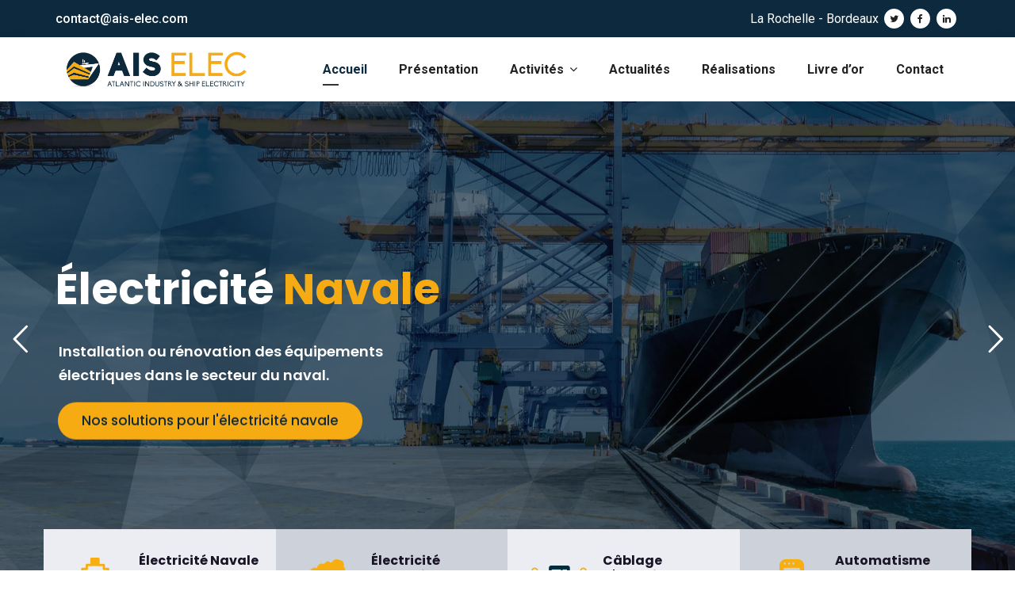

--- FILE ---
content_type: text/html; charset=UTF-8
request_url: https://www.ais-elec.com/
body_size: 21380
content:
<!DOCTYPE html>
<html lang="fr-FR" class="no-js">
<head>
<meta charset="UTF-8">
<link rel="profile" href="http://gmpg.org/xfn/11">
<title>AIS ELEC &#8211; Atlantic Industry &amp; Ship Electricity &#8211; AIS ELEC</title>
<script type="application/javascript">var MascotCoreAjaxUrl = "https://www.ais-elec.com/wp-admin/admin-ajax.php"</script><meta name='robots' content='max-image-preview:large' />
<script>
var tarteaucitronForceLanguage = "fr";
</script><script type="text/javascript" src="https://tarteaucitron.io/load.js?locale=fr&iswordpress=true&domain=www.ais-elec.com&uuid=2c46c6d21e3708a010df924e0d8542b958a61662"></script>			<meta name="viewport" content="width=device-width, initial-scale=1">
<link href="https://www.ais-elec.com/wp-content/uploads/2018/04/fav.png" rel="shortcut icon">
<link href="https://www.ais-elec.com/wp-content/uploads/2018/04/fav.png" rel="apple-touch-icon">
<link href="https://www.ais-elec.com/wp-content/uploads/2018/04/fav.png" rel="apple-touch-icon" sizes="72x72">
<link href="https://www.ais-elec.com/wp-content/uploads/2018/04/fav.png" rel="apple-touch-icon" sizes="114x114">
<link href="https://www.ais-elec.com/wp-content/uploads/2018/04/fav.png" rel="apple-touch-icon" sizes="144x144">
<link rel='dns-prefetch' href='//fonts.googleapis.com' />
<link rel="alternate" type="application/rss+xml" title="AIS ELEC - Atlantic Industry &amp; Ship Electricity &raquo; Flux" href="https://www.ais-elec.com/feed/" />
<link rel="alternate" type="text/calendar" title="AIS ELEC - Atlantic Industry &amp; Ship Electricity &raquo; Flux iCal" href="https://www.ais-elec.com/events/?ical=1" />
<!-- <link rel='stylesheet' id='wp-block-library-css'  href='https://www.ais-elec.com/wp-includes/css/dist/block-library/style.min.css?ver=5.8.2' type='text/css' media='all' /> -->
<!-- <link rel='stylesheet' id='wc-blocks-vendors-style-css'  href='https://www.ais-elec.com/wp-content/plugins/woocommerce/packages/woocommerce-blocks/build/wc-blocks-vendors-style.css?ver=6.1.0' type='text/css' media='all' /> -->
<!-- <link rel='stylesheet' id='wc-blocks-style-css'  href='https://www.ais-elec.com/wp-content/plugins/woocommerce/packages/woocommerce-blocks/build/wc-blocks-style.css?ver=6.1.0' type='text/css' media='all' /> -->
<!-- <link rel='stylesheet' id='extendify-sdk-utility-classes-css'  href='https://www.ais-elec.com/wp-content/plugins/redux-framework/redux-core/extendify-sdk/public/build/extendify-utilities.css?ver=13.1' type='text/css' media='all' /> -->
<!-- <link rel='stylesheet' id='contact-form-7-css'  href='https://www.ais-elec.com/wp-content/plugins/contact-form-7/includes/css/styles.css?ver=5.5.3' type='text/css' media='all' /> -->
<!-- <link rel='stylesheet' id='rs-plugin-settings-css'  href='https://www.ais-elec.com/wp-content/plugins/revslider/public/assets/css/settings.css?ver=5.4.8.1' type='text/css' media='all' /> -->
<link rel="stylesheet" type="text/css" href="//www.ais-elec.com/wp-content/cache/wpfc-minified/h9somxf/e1bhc.css" media="all"/>
<style id='rs-plugin-settings-inline-css' type='text/css'>
#rs-demo-id {}
</style>
<style id='woocommerce-inline-inline-css' type='text/css'>
.woocommerce form .form-row .required { visibility: visible; }
</style>
<!-- <link rel='stylesheet' id='mediaelement-css'  href='https://www.ais-elec.com/wp-includes/js/mediaelement/mediaelementplayer-legacy.min.css?ver=4.2.16' type='text/css' media='all' /> -->
<!-- <link rel='stylesheet' id='wp-mediaelement-css'  href='https://www.ais-elec.com/wp-includes/js/mediaelement/wp-mediaelement.min.css?ver=5.8.2' type='text/css' media='all' /> -->
<!-- <link rel='stylesheet' id='bootstrap-css'  href='https://www.ais-elec.com/wp-content/themes/finansico-wp/assets/css/bootstrap.min.css?ver=5.8.2' type='text/css' media='all' /> -->
<!-- <link rel='stylesheet' id='animate-css-css'  href='https://www.ais-elec.com/wp-content/plugins/js_composer/assets/lib/bower/animate-css/animate.min.css?ver=5.6' type='text/css' media='all' /> -->
<!-- <link rel='stylesheet' id='font-awesome-css'  href='https://www.ais-elec.com/wp-content/themes/finansico-wp/assets/css/font-awesome.min.css?ver=5.8.2' type='text/css' media='all' /> -->
<!-- <link rel='stylesheet' id='font-awesome-animation-css'  href='https://www.ais-elec.com/wp-content/themes/finansico-wp/assets/css/font-awesome-animation.min.css?ver=5.8.2' type='text/css' media='all' /> -->
<!-- <link rel='stylesheet' id='pe-icon-7-stroke-css'  href='https://www.ais-elec.com/wp-content/themes/finansico-wp/assets/css/pe-icon-7-stroke.css?ver=5.8.2' type='text/css' media='all' /> -->
<!-- <link rel='stylesheet' id='icomoon-css'  href='https://www.ais-elec.com/wp-content/themes/finansico-wp/assets/fonts/icomoon/icomoon.css?ver=5.8.2' type='text/css' media='all' /> -->
<link rel="stylesheet" type="text/css" href="//www.ais-elec.com/wp-content/cache/wpfc-minified/2qfq52jo/e182p.css" media="all"/>
<link rel='stylesheet' id='finansico-mascot-google-fonts-css'  href='https://fonts.googleapis.com/css?family=Poppins%3A400%2C500%2C600%2C700%2C800%2C900%7CRoboto%3A400%2C500%2C700%2C900&#038;subset=latin%2Clatin-ext&#038;ver=5.8.2' type='text/css' media='all' />
<!-- <link rel='stylesheet' id='owl-carousel-css'  href='https://www.ais-elec.com/wp-content/themes/finansico-wp/assets/js/plugins/owl-carousel/assets/owl.carousel.min.css?ver=5.8.2' type='text/css' media='all' /> -->
<!-- <link rel='stylesheet' id='finansico-mascot-style-main-css'  href='https://www.ais-elec.com/wp-content/themes/finansico-wp/assets/css/style-main.css?ver=1.0' type='text/css' media='all' /> -->
<!-- <link rel='stylesheet' id='finansico-mascot-primary-theme-color-css'  href='https://www.ais-elec.com/wp-content/themes/finansico-wp/assets/css/colors/theme-skin-color-set2.css?ver=5.8.2' type='text/css' media='all' /> -->
<!-- <link rel='stylesheet' id='finansico-mascot-premade-sitewise-css-file-css'  href='https://www.ais-elec.com/wp-content/themes/finansico-wp/assets/css/sites/main-children.css?ver=5.8.2' type='text/css' media='all' /> -->
<!-- <link rel='stylesheet' id='finansico-mascot-dynamic-style-css'  href='https://www.ais-elec.com/wp-content/themes/finansico-wp/assets/css/dynamic-style.css?ver=5.8.2' type='text/css' media='all' /> -->
<link rel="stylesheet" type="text/css" href="//www.ais-elec.com/wp-content/cache/wpfc-minified/8k71ixj9/e182p.css" media="all"/>
<style id='finansico-mascot-dynamic-style-inline-css' type='text/css'>
.vc_custom_1546322205328{padding-bottom: 40px !important;background-color: #21202e !important;}.vc_custom_1543414500592{border-top-width: 1px !important;padding-top: 15px !important;padding-bottom: 15px !important;background-color: #21202e !important;border-top-color: #464551 !important;border-top-style: solid !important;}.vc_custom_1543412109478{padding-top: 0px !important;}.vc_custom_1543412119323{padding-top: 0px !important;}
</style>
<!-- <link rel='stylesheet' id='js_composer_front-css'  href='https://www.ais-elec.com/wp-content/plugins/js_composer/assets/css/js_composer.min.css?ver=5.6' type='text/css' media='all' /> -->
<!-- <link rel='stylesheet' id='bsf-Defaults-css'  href='https://www.ais-elec.com/wp-content/uploads/smile_fonts/Defaults/Defaults.css?ver=5.8.2' type='text/css' media='all' /> -->
<!-- <link rel='stylesheet' id='ultimate-style-css'  href='https://www.ais-elec.com/wp-content/plugins/Ultimate_VC_Addons/assets/min-css/style.min.css?ver=3.17.1' type='text/css' media='all' /> -->
<link rel="stylesheet" type="text/css" href="//www.ais-elec.com/wp-content/cache/wpfc-minified/8a7w5mx9/e182p.css" media="all"/>
<script src='//www.ais-elec.com/wp-content/cache/wpfc-minified/2zo3gheo/e182p.js' type="text/javascript"></script>
<!-- <script type='text/javascript' src='https://www.ais-elec.com/wp-includes/js/jquery/jquery.min.js?ver=3.6.0' id='jquery-core-js'></script> -->
<!-- <script type='text/javascript' src='https://www.ais-elec.com/wp-includes/js/jquery/jquery-migrate.min.js?ver=3.3.2' id='jquery-migrate-js'></script> -->
<script type='text/javascript' id='simple-likes-public-js-js-extra'>
/* <![CDATA[ */
var simpleLikes = {"ajaxurl":"https:\/\/www.ais-elec.com\/wp-admin\/admin-ajax.php","like":"Afficher le Bouton Like","unlike":"Je n'aime plus"};
/* ]]> */
</script>
<script src='//www.ais-elec.com/wp-content/cache/wpfc-minified/cj23kwz/e182p.js' type="text/javascript"></script>
<!-- <script type='text/javascript' src='https://www.ais-elec.com/wp-content/plugins/mascot-core-finansico-wp//external-plugins/wp-post-like-system/js/simple-likes-public.js?ver=0.5' id='simple-likes-public-js-js'></script> -->
<!-- <script type='text/javascript' src='https://www.ais-elec.com/wp-content/plugins/revslider/public/assets/js/jquery.themepunch.tools.min.js?ver=5.4.8.1' id='tp-tools-js'></script> -->
<!-- <script type='text/javascript' src='https://www.ais-elec.com/wp-content/plugins/revslider/public/assets/js/jquery.themepunch.revolution.min.js?ver=5.4.8.1' id='revmin-js'></script> -->
<!-- <script type='text/javascript' src='https://www.ais-elec.com/wp-content/plugins/woocommerce/assets/js/jquery-blockui/jquery.blockUI.min.js?ver=2.7.0-wc.5.9.0' id='jquery-blockui-js'></script> -->
<script type='text/javascript' id='wc-add-to-cart-js-extra'>
/* <![CDATA[ */
var wc_add_to_cart_params = {"ajax_url":"\/wp-admin\/admin-ajax.php","wc_ajax_url":"\/?wc-ajax=%%endpoint%%","i18n_view_cart":"Voir le panier","cart_url":"https:\/\/www.ais-elec.com","is_cart":"","cart_redirect_after_add":"no"};
/* ]]> */
</script>
<script src='//www.ais-elec.com/wp-content/cache/wpfc-minified/7awxilqs/e182p.js' type="text/javascript"></script>
<!-- <script type='text/javascript' src='https://www.ais-elec.com/wp-content/plugins/woocommerce/assets/js/frontend/add-to-cart.min.js?ver=5.9.0' id='wc-add-to-cart-js'></script> -->
<!-- <script type='text/javascript' src='https://www.ais-elec.com/wp-content/plugins/js_composer/assets/js/vendors/woocommerce-add-to-cart.js?ver=5.6' id='vc_woocommerce-add-to-cart-js-js'></script> -->
<!-- <script type='text/javascript' src='https://www.ais-elec.com/wp-content/plugins/Ultimate_VC_Addons/assets/min-js/ultimate-params.min.js?ver=3.17.1' id='ultimate-vc-params-js'></script> -->
<link rel="https://api.w.org/" href="https://www.ais-elec.com/wp-json/" /><link rel="alternate" type="application/json" href="https://www.ais-elec.com/wp-json/wp/v2/pages/501" /><link rel="EditURI" type="application/rsd+xml" title="RSD" href="https://www.ais-elec.com/xmlrpc.php?rsd" />
<link rel="wlwmanifest" type="application/wlwmanifest+xml" href="https://www.ais-elec.com/wp-includes/wlwmanifest.xml" /> 
<meta name="generator" content="WordPress 5.8.2" />
<meta name="generator" content="WooCommerce 5.9.0" />
<link rel="canonical" href="https://www.ais-elec.com/" />
<link rel='shortlink' href='https://www.ais-elec.com/' />
<link rel="alternate" type="application/json+oembed" href="https://www.ais-elec.com/wp-json/oembed/1.0/embed?url=https%3A%2F%2Fwww.ais-elec.com%2F" />
<link rel="alternate" type="text/xml+oembed" href="https://www.ais-elec.com/wp-json/oembed/1.0/embed?url=https%3A%2F%2Fwww.ais-elec.com%2F&#038;format=xml" />
<meta name="framework" content="Redux 4.3.4" /><meta name="tec-api-version" content="v1"><meta name="tec-api-origin" content="https://www.ais-elec.com"><link rel="https://theeventscalendar.com/" href="https://www.ais-elec.com/wp-json/tribe/events/v1/" />		<script>
document.documentElement.className = document.documentElement.className.replace( 'no-js', 'js' );
</script>
<style>
.no-js img.lazyload { display: none; }
figure.wp-block-image img.lazyloading { min-width: 150px; }
.lazyload { opacity: 0; }
.lazyloading {
border: 0 !important;
opacity: 1;
background: rgba(255, 255, 255, 0) url('https://www.ais-elec.com/wp-content/plugins/wp-smushit/app/assets/images/smush-lazyloader-4.gif') no-repeat center !important;
background-size: 16px auto !important;
min-width: 16px;
}
</style>
<noscript><style>.woocommerce-product-gallery{ opacity: 1 !important; }</style></noscript>
<meta name="generator" content="Powered by WPBakery Page Builder - drag and drop page builder for WordPress."/>
<!--[if lte IE 9]><link rel="stylesheet" type="text/css" href="https://www.ais-elec.com/wp-content/plugins/js_composer/assets/css/vc_lte_ie9.min.css" media="screen"><![endif]--><meta name="generator" content="Powered by Slider Revolution 5.4.8.1 - responsive, Mobile-Friendly Slider Plugin for WordPress with comfortable drag and drop interface." />
<script type="text/javascript">function setREVStartSize(e){									
try{ e.c=jQuery(e.c);var i=jQuery(window).width(),t=9999,r=0,n=0,l=0,f=0,s=0,h=0;
if(e.responsiveLevels&&(jQuery.each(e.responsiveLevels,function(e,f){f>i&&(t=r=f,l=e),i>f&&f>r&&(r=f,n=e)}),t>r&&(l=n)),f=e.gridheight[l]||e.gridheight[0]||e.gridheight,s=e.gridwidth[l]||e.gridwidth[0]||e.gridwidth,h=i/s,h=h>1?1:h,f=Math.round(h*f),"fullscreen"==e.sliderLayout){var u=(e.c.width(),jQuery(window).height());if(void 0!=e.fullScreenOffsetContainer){var c=e.fullScreenOffsetContainer.split(",");if (c) jQuery.each(c,function(e,i){u=jQuery(i).length>0?u-jQuery(i).outerHeight(!0):u}),e.fullScreenOffset.split("%").length>1&&void 0!=e.fullScreenOffset&&e.fullScreenOffset.length>0?u-=jQuery(window).height()*parseInt(e.fullScreenOffset,0)/100:void 0!=e.fullScreenOffset&&e.fullScreenOffset.length>0&&(u-=parseInt(e.fullScreenOffset,0))}f=u}else void 0!=e.minHeight&&f<e.minHeight&&(f=e.minHeight);e.c.closest(".rev_slider_wrapper").css({height:f})					
}catch(d){console.log("Failure at Presize of Slider:"+d)}						
};</script>
<!-- IE8 support of HTML5 elements and media queries -->
<!--[if lt IE 9]>
<script src="https://oss.maxcdn.com/html5shiv/3.7.3/html5shiv.min.js"></script>
<script src="https://oss.maxcdn.com/respond/1.4.2/respond.min.js"></script>
<![endif]-->
<style type="text/css" id="wp-custom-css">
.widget.widget_archive ul > li::before, .widget.widget_categories ul > li::before, .widget.widget_pages ul > li::before, .widget.widget_meta ul > li::before, .widget.widget_recent_comments ul > li::before, .widget.widget_rss ul > li::before, .widget.widget_nav_menu ul > li::before{
color:#fff;
}		</style>
<style type="text/css" data-type="vc_shortcodes-custom-css">.vc_custom_1544503850841{margin-top: -150px !important;}.vc_custom_1544016251809{padding-top: 0px !important;}.vc_custom_1552574278125{padding-bottom: 175px !important;}.vc_custom_1548861340790{padding-bottom: 40px !important;}.vc_custom_1544503485495{padding-top: 0px !important;padding-right: 0px !important;padding-bottom: 0px !important;padding-left: 0px !important;}.vc_custom_1544503467175{padding-top: 0px !important;padding-right: 0px !important;padding-bottom: 0px !important;padding-left: 0px !important;}.vc_custom_1548760600549{padding-top: 0px !important;padding-right: 0px !important;padding-bottom: 0px !important;padding-left: 0px !important;}.vc_custom_1548760712095{padding-top: 0px !important;padding-right: 0px !important;padding-bottom: 0px !important;padding-left: 0px !important;}.vc_custom_1561708323309{padding-top: 30px !important;padding-right: 20px !important;padding-bottom: 30px !important;padding-left: 20px !important;background-color: #ebedf2 !important;}.vc_custom_1561708334859{padding-top: 30px !important;padding-right: 20px !important;padding-bottom: 30px !important;padding-left: 20px !important;background-color: #cdd1da !important;}.vc_custom_1563961277980{padding-top: 30px !important;padding-right: 20px !important;padding-bottom: 30px !important;padding-left: 20px !important;background-color: #ebedf2 !important;}.vc_custom_1561708366543{padding-top: 30px !important;padding-right: 20px !important;padding-bottom: 30px !important;padding-left: 20px !important;background-color: #cdd1da !important;}.vc_custom_1606902074827{margin-bottom: 15px !important;}.vc_custom_1561363861609{margin-bottom: 0px !important;}.vc_custom_1543666976188{padding-top: 0px !important;}.vc_custom_1544510498232{margin-bottom: 20px !important;}.vc_custom_1552644701960{margin-bottom: 20px !important;}.vc_custom_1552644757497{margin-bottom: 20px !important;}.vc_custom_1552644793884{margin-bottom: 20px !important;}.vc_custom_1545653687254{padding-top: 0px !important;}</style><noscript><style type="text/css"> .wpb_animate_when_almost_visible { opacity: 1; }</style></noscript>	<!-- <link rel='stylesheet' href='https://www.ais-elec.com/wp-content/themes/finansico-wp/assets/css/pluscom.css?ver=1773817566' type='text/css' media='all' /> -->
<link rel="stylesheet" type="text/css" href="//www.ais-elec.com/wp-content/cache/wpfc-minified/20h4g974/e182p.css" media="all"/>
</head>
<body class="home page-template-default page page-id-501 theme-finansico-wp woocommerce-no-js tribe-no-js tm_wpb_vc_js_status_true tm-enable-navbar-scrolltofixed tm-enable-navbar-always-visible-on-scroll has-side-panel side-panel-right wpb-js-composer js-comp-ver-5.6 vc_responsive">
<div id="wrapper">
<!-- Header -->
<header id="header" class="header header-layout-type-header-2rows">
<div class="header-top bg-theme-colored1 hidden-mobile-mode">
<div class="container">
<div class="row">
<div class="col-xl-auto header-top-left align-self-center text-center text-xl-left">
<div class="element custom-text"> <a href="mailto:contact@ais-elec.com">contact@ais-elec.com</a></div>		</div>
<div class="col-xl-auto ml-xl-auto header-top-right align-self-center text-center text-xl-right">
<span class="styled-icons-label">La Rochelle - Bordeaux</span><ul class="element styled-icons icon-white icon-circled icon-xs">
<li><a class="styled-icons-item" href="https://twitter.com/aiselec?lang=fr" target="_blank"><i class="fa fa-twitter"></i></a></li>
<li><a class="styled-icons-item" href="https://www.facebook.com/AIS.ELEC.La.Rochelle/?ref=br_rs" target="_blank"><i class="fa fa-facebook"></i></a></li>
<li><a class="styled-icons-item" href="https://www.linkedin.com/company/ais-elec/?originalSubdomain=fr" target="_blank"><i class="fa fa-linkedin"></i></a></li>
</ul>		</div>			</div>
</div>
</div>
<div class="header-nav">
<div class="header-nav-wrapper navbar-scrolltofixed default">
<div class="menuzord-container header-nav-container default ">
<div class="container position-relative">
<div class="row">
<div class="col">
<div class="row header-nav-col-row">
<div class="col-xs-auto align-self-center">
<a class="menuzord-brand site-brand" href="https://www.ais-elec.com/">
<img   alt="Logo" data-src="https://www.ais-elec.com/wp-content/uploads/2018/04/AIS-ELEC-Logo-sans-fond-petit.png" class="logo-default logo-1x lazyload" src="[data-uri]"><noscript><img class="logo-default logo-1x" src="https://www.ais-elec.com/wp-content/uploads/2018/04/AIS-ELEC-Logo-sans-fond-petit.png" alt="Logo"></noscript>
<img   alt="Logo" data-src="https://www.ais-elec.com/wp-content/uploads/2018/04/AIS-ELEC-Logo-sans-fond-petit.png" class="logo-default logo-2x retina lazyload" src="[data-uri]"><noscript><img class="logo-default logo-2x retina" src="https://www.ais-elec.com/wp-content/uploads/2018/04/AIS-ELEC-Logo-sans-fond-petit.png" alt="Logo"></noscript>
</a>								</div>
<div class="col-xs-auto ml-auto pr-0 align-self-center">
<nav id="top-primary-nav" class="menuzord default" data-effect="fade" data-animation="none" data-align="right">
<ul id="main-nav" class="menuzord-menu"><li id="menu-item-1584" class="menu-item menu-item-type-post_type menu-item-object-page menu-item-home current-menu-item page_item page-item-501 current_page_item menu-item-1584 active"><a title="Accueil" class="menu-item-link" href="https://www.ais-elec.com/"><span>Accueil</span></a></li>
<li id="menu-item-1874" class="menu-item menu-item-type-post_type menu-item-object-page menu-item-1874"><a title="Présentation" class="menu-item-link" href="https://www.ais-elec.com/presentation-ais-elec-la-rochelle/"><span>Présentation</span></a></li>
<li id="menu-item-1777" class="menu-item menu-item-type-custom menu-item-object-custom menu-item-has-children menu-item-1777 "><a title="Activités" class="menu-item-link" href="#"><span>Activités</span> <span class="indicator"><i class="fa fa-angle-down"></i></span> </a>
<ul class="dropdown">
<li id="menu-item-2063" class="menu-item menu-item-type-post_type menu-item-object-page menu-item-2063"><a title="Électricité Navale" class="menu-item-link" href="https://www.ais-elec.com/electricite-navale/"><span>Électricité Navale</span></a>	</li>
<li id="menu-item-2079" class="menu-item menu-item-type-post_type menu-item-object-page menu-item-2079"><a title="Électricité Industrielle" class="menu-item-link" href="https://www.ais-elec.com/electricite-industrielle/"><span>Électricité Industrielle</span></a>	</li>
<li id="menu-item-2078" class="menu-item menu-item-type-post_type menu-item-object-page menu-item-2078"><a title="Câblage d&#039;armoires" class="menu-item-link" href="https://www.ais-elec.com/cablage-darmoire/"><span>Câblage d&#8217;armoires</span></a>	</li>
<li id="menu-item-2077" class="menu-item menu-item-type-post_type menu-item-object-page menu-item-2077"><a title="Automatisme" class="menu-item-link" href="https://www.ais-elec.com/automatisme/"><span>Automatisme</span></a>	</li>
</ul>
</li>
<li id="menu-item-1937" class="menu-item menu-item-type-post_type menu-item-object-page menu-item-1937"><a title="Actualités" class="menu-item-link" href="https://www.ais-elec.com/actualites-de-ais-elec/"><span>Actualités</span></a></li>
<li id="menu-item-1925" class="menu-item menu-item-type-post_type menu-item-object-page menu-item-1925"><a title="Réalisations" class="menu-item-link" href="https://www.ais-elec.com/realisations/"><span>Réalisations</span></a></li>
<li id="menu-item-1952" class="menu-item menu-item-type-post_type menu-item-object-page menu-item-1952"><a title="Livre d&#039;or" class="menu-item-link" href="https://www.ais-elec.com/livre-dor-et-commentaires-de-nos-clients/"><span>Livre d&#8217;or</span></a></li>
<li id="menu-item-101" class="menu-item menu-item-type-post_type menu-item-object-page menu-item-101"><a title="Contact" class="menu-item-link" href="https://www.ais-elec.com/contact/"><span>Contact</span></a></li>
</ul>									</nav>
</div>
<div class="col-xs-auto pl-0 align-self-center">
<ul class="list-inline nav-side-icon-list">
<li class="hidden-mobile-mode"><a href="#" id="top-nav-search-btn"><i class="search-icon  icomoon-Search"></i></a></li><li class="hidden-mobile-mode">
<div class="woocommerce top-nav-mini-cart-icon-container">
<div class="top-nav-mini-cart-icon-contents">
<a class="mini-cart-icon" href="https://www.ais-elec.com" title="Voir votre panier"><i class="fa fa-shopping-cart"></i><span class="items-count">0</span> <span class="cart-quick-info">0 objet - <span class="woocommerce-Price-amount amount"><bdi><span class="woocommerce-Price-currencySymbol">&pound;</span>0.00</bdi></span></span></a>
<div class="dropdown-content">
<p class="woocommerce-mini-cart__empty-message">Aucun produit dans le panier.</p>
</div>
</div>
</div>
</li><li class="hidden-mobile-mode">
<div id="side-panel-trigger" class="side-panel-trigger">
<a href="#">
<div class="hamburger-box">
<div class="hamburger-inner"></div>
</div>
</a>
</div>
</li>									</ul>
</div>
</div>
<div class="row d-block d-xl-none">
<div class="col-12">
<nav id="top-primary-nav-clone" class="menuzord d-block d-xl-none default" data-effect="fade" data-animation="none" data-align="right">
<ul id="main-nav-clone" class="menuzord-menu"><li class="menu-item menu-item-type-post_type menu-item-object-page menu-item-home current-menu-item page_item page-item-501 current_page_item menu-item-1584 active"><a title="Accueil" class="menu-item-link" href="https://www.ais-elec.com/"><span>Accueil</span></a></li>
<li class="menu-item menu-item-type-post_type menu-item-object-page menu-item-1874"><a title="Présentation" class="menu-item-link" href="https://www.ais-elec.com/presentation-ais-elec-la-rochelle/"><span>Présentation</span></a></li>
<li class="menu-item menu-item-type-custom menu-item-object-custom menu-item-has-children menu-item-1777 "><a title="Activités" class="menu-item-link" href="#"><span>Activités</span> <span class="indicator"><i class="fa fa-angle-down"></i></span> </a>
<ul class="dropdown">
<li class="menu-item menu-item-type-post_type menu-item-object-page menu-item-2063"><a title="Électricité Navale" class="menu-item-link" href="https://www.ais-elec.com/electricite-navale/"><span>Électricité Navale</span></a>	</li>
<li class="menu-item menu-item-type-post_type menu-item-object-page menu-item-2079"><a title="Électricité Industrielle" class="menu-item-link" href="https://www.ais-elec.com/electricite-industrielle/"><span>Électricité Industrielle</span></a>	</li>
<li class="menu-item menu-item-type-post_type menu-item-object-page menu-item-2078"><a title="Câblage d&#039;armoires" class="menu-item-link" href="https://www.ais-elec.com/cablage-darmoire/"><span>Câblage d&#8217;armoires</span></a>	</li>
<li class="menu-item menu-item-type-post_type menu-item-object-page menu-item-2077"><a title="Automatisme" class="menu-item-link" href="https://www.ais-elec.com/automatisme/"><span>Automatisme</span></a>	</li>
</ul>
</li>
<li class="menu-item menu-item-type-post_type menu-item-object-page menu-item-1937"><a title="Actualités" class="menu-item-link" href="https://www.ais-elec.com/actualites-de-ais-elec/"><span>Actualités</span></a></li>
<li class="menu-item menu-item-type-post_type menu-item-object-page menu-item-1925"><a title="Réalisations" class="menu-item-link" href="https://www.ais-elec.com/realisations/"><span>Réalisations</span></a></li>
<li class="menu-item menu-item-type-post_type menu-item-object-page menu-item-1952"><a title="Livre d&#039;or" class="menu-item-link" href="https://www.ais-elec.com/livre-dor-et-commentaires-de-nos-clients/"><span>Livre d&#8217;or</span></a></li>
<li class="menu-item menu-item-type-post_type menu-item-object-page menu-item-101"><a title="Contact" class="menu-item-link" href="https://www.ais-elec.com/contact/"><span>Contact</span></a></li>
</ul>									</nav>
</div>
</div>
<div id="top-nav-search-form" class="clearfix">
<form action="https://www.ais-elec.com" method="GET">
<input type="text" name="s" value="" placeholder="Tapez et appuyez sur Entrée....." autocomplete="off" />
</form>
<a href="#" id="close-search-btn"><i class="fa fa-times"></i></a>
</div>
</div>
</div>
</div>
</div>
</div>
</div>
</header>
<div class="top-sliders-container">
<link href="https://fonts.googleapis.com/css?family=Poppins:700%2C600%2C500" rel="stylesheet" property="stylesheet" type="text/css" media="all">
<div id="rev_slider_1_1_wrapper" class="rev_slider_wrapper fullwidthbanner-container" data-source="gallery" style="margin:0px auto;background:rgba(10,10,10,0.7);padding:0px;margin-top:0px;margin-bottom:0px;">
<!-- START REVOLUTION SLIDER 5.4.8.1 auto mode -->
<div id="rev_slider_1_1" class="rev_slider fullwidthabanner" style="display:none;" data-version="5.4.8.1">
<ul>	<!-- SLIDE  -->
<li data-index="rs-1" data-transition="slidingoverlayleft" data-slotamount="default" data-hideafterloop="0" data-hideslideonmobile="off"  data-easein="default" data-easeout="default" data-masterspeed="default"  data-thumb="https://www.ais-elec.com/wp-content/uploads/2018/04/slide-electricite-navale-100x50.jpg"  data-delay="4000"  data-rotate="0"  data-fstransition="slidingoverlayleft" data-fsmasterspeed="1500" data-saveperformance="off"  data-title="Slide" data-param1="" data-param2="" data-param3="" data-param4="" data-param5="" data-param6="" data-param7="" data-param8="" data-param9="" data-param10="" data-description="">
<!-- MAIN IMAGE -->
<img src="https://www.ais-elec.com/wp-content/uploads/2018/04/slide-electricite-navale.jpg"  alt="Electricité Navale AIS ELEC" title="Electricité Navale AIS ELEC"  width="2000" height="815" data-bgposition="0% 30%" data-bgfit="cover" data-bgrepeat="no-repeat" data-bgparallax="12" class="rev-slidebg" data-no-retina>
<!-- LAYERS -->
<!-- LAYER NR. 1 -->
<div class="tp-caption   tp-resizeme rs-parallaxlevel-1" 
id="slide-1-layer-2" 
data-x="['left','left','left','left']" data-hoffset="['50','49','50','42']" 
data-y="['middle','middle','middle','middle']" data-voffset="['-63','-101','-94','-67']" 
data-fontsize="['54','46','46','30']"
data-lineheight="['70','54','56','38']"
data-width="['676','562','525','373']"
data-height="['none','109','98','86']"
data-whitespace="nowrap"
data-type="text" 
data-responsive_offset="on" 
data-frames='[{"delay":700,"speed":740,"frame":"0","from":"opacity:0;","to":"o:1;","ease":"Power3.easeInOut"},{"delay":"wait","speed":300,"frame":"999","to":"opacity:0;","ease":"Power3.easeInOut"}]'
data-textAlign="['inherit','inherit','inherit','inherit']"
data-paddingtop="[0,0,0,0]"
data-paddingright="[0,0,0,0]"
data-paddingbottom="[0,0,0,0]"
data-paddingleft="[0,0,0,0]"
style="z-index: 5; min-width: 676px; max-width: 676px; white-space: nowrap; font-size: 54px; line-height: 70px; font-weight: 700; color: #ffffff; letter-spacing: 0px;font-family:Poppins;">Électricité <span class="text-theme-colored1">Navale</span> <br>
</div>
<!-- LAYER NR. 2 -->
<div class="tp-caption   tp-resizeme" 
id="slide-1-layer-5" 
data-x="['left','left','left','left']" data-hoffset="['54','55','54','46']" 
data-y="['middle','middle','middle','middle']" data-voffset="['31','0','10','10']" 
data-fontsize="['18','18','18','14']"
data-lineheight="['30','30','30','26']"
data-width="['none','none','none','401']"
data-height="['none','none','none','62']"
data-whitespace="nowrap"
data-type="text" 
data-responsive_offset="on" 
data-frames='[{"delay":1000,"speed":740,"frame":"0","from":"opacity:0;","to":"o:1;","ease":"Power3.easeInOut"},{"delay":"wait","speed":300,"frame":"999","to":"opacity:0;","ease":"Power3.easeInOut"}]'
data-textAlign="['inherit','inherit','inherit','inherit']"
data-paddingtop="[0,0,0,0]"
data-paddingright="[0,0,0,0]"
data-paddingbottom="[0,0,0,0]"
data-paddingleft="[0,0,0,0]"
style="z-index: 6; white-space: nowrap; font-size: 18px; line-height: 30px; font-weight: 600; color: #ffffff; letter-spacing: 0px;font-family:Poppins;">Installation ou rénovation des équipements <br/>
électriques dans le secteur du naval. </div>
<!-- LAYER NR. 3 -->
<div class="tp-caption rev-btn  rs-parallaxlevel-1" 
id="slide-1-layer-3" 
data-x="['left','left','left','left']" data-hoffset="['53','55','55','45']" 
data-y="['middle','middle','middle','middle']" data-voffset="['104','75','85','70']" 
data-fontsize="['17','17','17','14']"
data-lineheight="['17','17','17','20']"
data-color="['rgb(13,41,61)','rgba(255,255,255,1)','rgba(255,255,255,1)','rgba(255,255,255,1)']"
data-letterspacing="['0','','','']"
data-width="none"
data-height="none"
data-whitespace="nowrap"
data-type="button" 
data-actions='[{"event":"click","action":"simplelink","target":"_self","url":"\/electricite-navale","delay":""}]'
data-responsive_offset="on" 
data-responsive="off"
data-frames='[{"delay":1300,"speed":750,"frame":"0","from":"opacity:0;","to":"o:1;","ease":"Power3.easeInOut"},{"delay":"wait","speed":300,"frame":"999","to":"opacity:0;","ease":"Power3.easeInOut"},{"frame":"hover","speed":"0","ease":"Linear.easeNone","to":"o:1;rX:0;rY:0;rZ:0;z:0;","style":"c:rgb(255,255,255);bg:rgb(212,147,16);bs:solid;bw:0 0 0 0;"}]'
data-textAlign="['inherit','inherit','inherit','inherit']"
data-paddingtop="[15,14,14,10]"
data-paddingright="[30,35,35,22]"
data-paddingbottom="[15,14,14,10]"
data-paddingleft="[30,35,35,22]"
style="z-index: 7; white-space: nowrap; font-size: 17px; line-height: 17px; font-weight: 500; color: #0d293d; letter-spacing: 0px;font-family:Poppins;background-color:rgb(246,171,19);border-color:rgba(0,0,0,1);border-radius:30px 30px 30px 30px;outline:none;box-shadow:none;box-sizing:border-box;-moz-box-sizing:border-box;-webkit-box-sizing:border-box;cursor:pointer;">Nos solutions pour l'électricité navale </div>
</li>
<!-- SLIDE  -->
<li data-index="rs-2" data-transition="slidingoverlayleft" data-slotamount="default" data-hideafterloop="0" data-hideslideonmobile="off"  data-easein="default" data-easeout="default" data-masterspeed="default"  data-thumb="https://www.ais-elec.com/wp-content/uploads/2018/04/slide-electricite-industrielle-100x50.jpg"  data-delay="4010"  data-rotate="0"  data-saveperformance="off"  data-title="Slide" data-param1="" data-param2="" data-param3="" data-param4="" data-param5="" data-param6="" data-param7="" data-param8="" data-param9="" data-param10="" data-description="">
<!-- MAIN IMAGE -->
<img src="https://www.ais-elec.com/wp-content/uploads/2018/04/slide-electricite-industrielle.jpg"  alt="Electricité industrielle AIS ELEC" title="Electricité industrielle AIS ELEC"  width="2000" height="815" data-bgposition="0% 30%" data-bgfit="cover" data-bgrepeat="no-repeat" data-bgparallax="12" class="rev-slidebg" data-no-retina>
<!-- LAYERS -->
<!-- LAYER NR. 4 -->
<div class="tp-caption   tp-resizeme rs-parallaxlevel-1" 
id="slide-2-layer-2" 
data-x="['left','left','left','left']" data-hoffset="['49','49','50','42']" 
data-y="['middle','middle','middle','middle']" data-voffset="['-71','-101','-96','-67']" 
data-fontsize="['54','46','46','30']"
data-lineheight="['70','54','56','38']"
data-width="['676','562','564','373']"
data-height="['none','109','113','86']"
data-whitespace="nowrap"
data-type="text" 
data-responsive_offset="on" 
data-frames='[{"delay":700,"speed":740,"frame":"0","from":"opacity:0;","to":"o:1;","ease":"Power3.easeInOut"},{"delay":"wait","speed":300,"frame":"999","to":"opacity:0;","ease":"Power3.easeInOut"}]'
data-textAlign="['inherit','inherit','inherit','inherit']"
data-paddingtop="[0,0,0,0]"
data-paddingright="[0,0,0,0]"
data-paddingbottom="[0,0,0,0]"
data-paddingleft="[0,0,0,0]"
style="z-index: 5; min-width: 676px; max-width: 676px; white-space: nowrap; font-size: 54px; line-height: 70px; font-weight: 700; color: #ffffff; letter-spacing: 0px;font-family:Poppins;">Électricité <span class="text-theme-colored1">industrielle</span>  </div>
<!-- LAYER NR. 5 -->
<div class="tp-caption   tp-resizeme" 
id="slide-2-layer-5" 
data-x="['left','left','left','left']" data-hoffset="['54','55','54','45']" 
data-y="['middle','middle','middle','middle']" data-voffset="['31','0','5','11']" 
data-fontsize="['18','18','18','14']"
data-lineheight="['30','30','30','26']"
data-width="['none','none','none','413']"
data-height="['none','none','none','62']"
data-whitespace="nowrap"
data-type="text" 
data-responsive_offset="on" 
data-frames='[{"delay":1000,"speed":740,"frame":"0","from":"opacity:0;","to":"o:1;","ease":"Power3.easeInOut"},{"delay":"wait","speed":300,"frame":"999","to":"opacity:0;","ease":"Power3.easeInOut"}]'
data-textAlign="['inherit','inherit','inherit','inherit']"
data-paddingtop="[0,0,0,0]"
data-paddingright="[0,0,0,0]"
data-paddingbottom="[0,0,0,0]"
data-paddingleft="[0,0,0,0]"
style="z-index: 6; white-space: nowrap; font-size: 18px; line-height: 30px; font-weight: 600; color: #ffffff; letter-spacing: 0px;font-family:Poppins;">Installation ou rénovation des équipements <br/>
électriques dans le secteur industriel </div>
<!-- LAYER NR. 6 -->
<div class="tp-caption rev-btn  rs-parallaxlevel-1" 
id="slide-2-layer-3" 
data-x="['left','left','left','left']" data-hoffset="['53','55','55','45']" 
data-y="['middle','middle','middle','middle']" data-voffset="['104','75','80','67']" 
data-fontsize="['17','17','17','14']"
data-lineheight="['17','17','17','20']"
data-color="['rgb(13,41,61)','rgba(255,255,255,1)','rgba(255,255,255,1)','rgba(255,255,255,1)']"
data-letterspacing="['0','','','']"
data-width="none"
data-height="none"
data-whitespace="nowrap"
data-type="button" 
data-actions='[{"event":"click","action":"simplelink","target":"_self","url":"\/electricite-industrielle","delay":""}]'
data-responsive_offset="on" 
data-responsive="off"
data-frames='[{"delay":1300,"speed":750,"frame":"0","from":"opacity:0;","to":"o:1;","ease":"Power3.easeInOut"},{"delay":"wait","speed":300,"frame":"999","to":"opacity:0;","ease":"Power3.easeInOut"},{"frame":"hover","speed":"0","ease":"Linear.easeNone","to":"o:1;rX:0;rY:0;rZ:0;z:0;","style":"c:rgb(255,255,255);bs:solid;bw:0 0 0 0;"}]'
data-textAlign="['inherit','inherit','inherit','inherit']"
data-paddingtop="[15,14,14,10]"
data-paddingright="[30,35,35,22]"
data-paddingbottom="[15,14,14,10]"
data-paddingleft="[30,35,35,22]"
style="z-index: 7; white-space: nowrap; font-size: 17px; line-height: 17px; font-weight: 500; color: #0d293d; letter-spacing: 0px;font-family:Poppins;background-color:rgb(246,171,19);border-color:rgba(0,0,0,1);border-radius:30px 30px 30px 30px;outline:none;box-shadow:none;box-sizing:border-box;-moz-box-sizing:border-box;-webkit-box-sizing:border-box;cursor:pointer;">Nos solutions pour l'électricité industrielle </div>
</li>
<!-- SLIDE  -->
<li data-index="rs-3" data-transition="slidingoverlayleft" data-slotamount="default" data-hideafterloop="0" data-hideslideonmobile="off"  data-easein="default" data-easeout="default" data-masterspeed="default"  data-thumb="https://www.ais-elec.com/wp-content/uploads/2018/04/slide-cablage-armoire-electrique-v2-100x50.jpg"  data-delay="4490"  data-rotate="0"  data-saveperformance="off"  data-title="Slide" data-param1="" data-param2="" data-param3="" data-param4="" data-param5="" data-param6="" data-param7="" data-param8="" data-param9="" data-param10="" data-description="">
<!-- MAIN IMAGE -->
<img src="https://www.ais-elec.com/wp-content/uploads/2018/04/slide-cablage-armoire-electrique-v2.jpg"  alt="Câblage d'armoires AIS ELEC" title="slide-cablage-armoire-electrique-v2"  width="2000" height="815" data-bgposition="0% 30%" data-bgfit="cover" data-bgrepeat="no-repeat" data-bgparallax="12" class="rev-slidebg" data-no-retina>
<!-- LAYERS -->
<!-- LAYER NR. 7 -->
<div class="tp-caption   tp-resizeme rs-parallaxlevel-1" 
id="slide-3-layer-2" 
data-x="['left','left','left','left']" data-hoffset="['51','49','50','42']" 
data-y="['middle','middle','middle','middle']" data-voffset="['-92','-100','-94','-67']" 
data-fontsize="['54','46','46','30']"
data-lineheight="['70','54','56','38']"
data-width="['675','562','566','373']"
data-height="['142','109','none','86']"
data-whitespace="nowrap"
data-type="text" 
data-responsive_offset="on" 
data-frames='[{"delay":700,"speed":740,"frame":"0","from":"opacity:0;","to":"o:1;","ease":"Power3.easeInOut"},{"delay":"wait","speed":300,"frame":"999","to":"opacity:0;","ease":"Power3.easeInOut"}]'
data-textAlign="['inherit','inherit','inherit','inherit']"
data-paddingtop="[0,0,0,0]"
data-paddingright="[0,0,0,0]"
data-paddingbottom="[0,0,0,0]"
data-paddingleft="[0,0,0,0]"
style="z-index: 5; min-width: 675px; max-width: 675px; max-width: 142px; max-width: 142px; white-space: nowrap; font-size: 54px; line-height: 70px; font-weight: 700; color: #ffffff; letter-spacing: 0px;font-family:Poppins;">Câblage <span class="text-theme-colored1">d'armoires <br/>électriques</span>  </div>
<!-- LAYER NR. 8 -->
<div class="tp-caption   tp-resizeme" 
id="slide-3-layer-5" 
data-x="['left','left','left','left']" data-hoffset="['54','55','53','45']" 
data-y="['middle','middle','middle','middle']" data-voffset="['31','0','10','10']" 
data-fontsize="['18','18','18','14']"
data-lineheight="['30','30','30','26']"
data-width="['none','none','none','416']"
data-height="['none','none','none','64']"
data-whitespace="nowrap"
data-type="text" 
data-responsive_offset="on" 
data-frames='[{"delay":1000,"speed":740,"frame":"0","from":"opacity:0;","to":"o:1;","ease":"Power3.easeInOut"},{"delay":"wait","speed":300,"frame":"999","to":"opacity:0;","ease":"Power3.easeInOut"}]'
data-textAlign="['inherit','inherit','inherit','inherit']"
data-paddingtop="[0,0,0,0]"
data-paddingright="[0,0,0,0]"
data-paddingbottom="[0,0,0,0]"
data-paddingleft="[0,0,0,0]"
style="z-index: 6; white-space: nowrap; font-size: 18px; line-height: 30px; font-weight: 600; color: #ffffff; letter-spacing: 0px;font-family:Poppins;">Étude, conception et réalisation de vos projets dans<br/> le domaine du câblage d’armoires électriques </div>
<!-- LAYER NR. 9 -->
<div class="tp-caption rev-btn  rs-parallaxlevel-1" 
id="slide-3-layer-3" 
data-x="['left','left','left','left']" data-hoffset="['53','55','54','45']" 
data-y="['middle','middle','middle','middle']" data-voffset="['110','75','85','70']" 
data-fontsize="['17','17','17','14']"
data-lineheight="['17','17','17','20']"
data-color="['rgb(13,41,61)','rgba(255,255,255,1)','rgba(255,255,255,1)','rgba(255,255,255,1)']"
data-letterspacing="['0','','','']"
data-width="none"
data-height="none"
data-whitespace="nowrap"
data-type="button" 
data-actions='[{"event":"click","action":"simplelink","target":"_self","url":"\/cablage-darmoire","delay":""}]'
data-responsive_offset="on" 
data-responsive="off"
data-frames='[{"delay":1300,"speed":750,"frame":"0","from":"opacity:0;","to":"o:1;","ease":"Power3.easeInOut"},{"delay":"wait","speed":300,"frame":"999","to":"opacity:0;","ease":"Power3.easeInOut"},{"frame":"hover","speed":"0","ease":"Linear.easeNone","to":"o:1;rX:0;rY:0;rZ:0;z:0;","style":"c:rgb(255,255,255);bs:solid;bw:0 0 0 0;"}]'
data-textAlign="['inherit','inherit','inherit','inherit']"
data-paddingtop="[15,14,14,10]"
data-paddingright="[30,35,35,22]"
data-paddingbottom="[15,14,14,10]"
data-paddingleft="[30,35,35,22]"
style="z-index: 7; white-space: nowrap; font-size: 17px; line-height: 17px; font-weight: 500; color: #0d293d; letter-spacing: 0px;font-family:Poppins;background-color:rgb(246,171,19);border-color:rgba(0,0,0,1);border-radius:30px 30px 30px 30px;outline:none;box-shadow:none;box-sizing:border-box;-moz-box-sizing:border-box;-webkit-box-sizing:border-box;cursor:pointer;">Nos solutions de câblage d'armoires </div>
</li>
<!-- SLIDE  -->
<li data-index="rs-4" data-transition="slidingoverlayleft" data-slotamount="default" data-hideafterloop="0" data-hideslideonmobile="off"  data-easein="default" data-easeout="default" data-masterspeed="default"  data-thumb="https://www.ais-elec.com/wp-content/uploads/2018/04/slide-automatisation-v2-100x50.jpg"  data-delay="4010"  data-rotate="0"  data-saveperformance="off"  data-title="Slide" data-param1="" data-param2="" data-param3="" data-param4="" data-param5="" data-param6="" data-param7="" data-param8="" data-param9="" data-param10="" data-description="">
<!-- MAIN IMAGE -->
<img src="https://www.ais-elec.com/wp-content/uploads/2018/04/slide-automatisation-v2.jpg"  alt="Automatisme AIS ELEC" title="Automatisme AIS ELEC"  width="2000" height="815" data-bgposition="0% 30%" data-bgfit="cover" data-bgrepeat="no-repeat" data-bgparallax="12" class="rev-slidebg" data-no-retina>
<!-- LAYERS -->
<!-- LAYER NR. 10 -->
<div class="tp-caption   tp-resizeme rs-parallaxlevel-1" 
id="slide-4-layer-2" 
data-x="['left','left','left','left']" data-hoffset="['54','49','50','42']" 
data-y="['middle','middle','middle','middle']" data-voffset="['-43','-100','-94','-67']" 
data-fontsize="['54','46','46','30']"
data-lineheight="['70','54','56','38']"
data-width="['675','562','566','373']"
data-height="['142','109','none','86']"
data-whitespace="nowrap"
data-type="text" 
data-responsive_offset="on" 
data-frames='[{"delay":700,"speed":740,"frame":"0","from":"opacity:0;","to":"o:1;","ease":"Power3.easeInOut"},{"delay":"wait","speed":300,"frame":"999","to":"opacity:0;","ease":"Power3.easeInOut"}]'
data-textAlign="['inherit','inherit','inherit','inherit']"
data-paddingtop="[0,0,0,0]"
data-paddingright="[0,0,0,0]"
data-paddingbottom="[0,0,0,0]"
data-paddingleft="[0,0,0,0]"
style="z-index: 5; min-width: 675px; max-width: 675px; max-width: 142px; max-width: 142px; white-space: nowrap; font-size: 54px; line-height: 70px; font-weight: 700; color: #ffffff; letter-spacing: 0px;font-family:Poppins;">Automatisme </div>
<!-- LAYER NR. 11 -->
<div class="tp-caption   tp-resizeme" 
id="slide-4-layer-5" 
data-x="['left','left','left','left']" data-hoffset="['55','55','53','45']" 
data-y="['middle','middle','middle','middle']" data-voffset="['11','0','10','10']" 
data-fontsize="['18','18','18','14']"
data-lineheight="['30','30','30','26']"
data-width="['none','none','none','416']"
data-height="['none','none','none','64']"
data-whitespace="nowrap"
data-type="text" 
data-responsive_offset="on" 
data-frames='[{"delay":1000,"speed":740,"frame":"0","from":"opacity:0;","to":"o:1;","ease":"Power3.easeInOut"},{"delay":"wait","speed":300,"frame":"999","to":"opacity:0;","ease":"Power3.easeInOut"}]'
data-textAlign="['inherit','inherit','inherit','inherit']"
data-paddingtop="[0,0,0,0]"
data-paddingright="[0,0,0,0]"
data-paddingbottom="[0,0,0,0]"
data-paddingleft="[0,0,0,0]"
style="z-index: 6; white-space: nowrap; font-size: 18px; line-height: 30px; font-weight: 600; color: #ffffff; letter-spacing: 0px;font-family:Poppins;">AIS ELEC, leader de l'automatisme sur La Rochelle<br/> </div>
<!-- LAYER NR. 12 -->
<div class="tp-caption rev-btn  rs-parallaxlevel-1" 
id="slide-4-layer-3" 
data-x="['left','left','left','left']" data-hoffset="['51','55','54','45']" 
data-y="['middle','middle','middle','middle']" data-voffset="['90','75','85','70']" 
data-fontsize="['17','17','17','14']"
data-lineheight="['17','17','17','20']"
data-color="['rgb(13,41,61)','rgba(255,255,255,1)','rgba(255,255,255,1)','rgba(255,255,255,1)']"
data-letterspacing="['0','','','']"
data-width="none"
data-height="none"
data-whitespace="nowrap"
data-type="button" 
data-actions='[{"event":"click","action":"simplelink","target":"_self","url":"\/automatisme","delay":""}]'
data-responsive_offset="on" 
data-responsive="off"
data-frames='[{"delay":1300,"speed":740,"frame":"0","from":"opacity:0;","to":"o:1;","ease":"Power3.easeInOut"},{"delay":"wait","speed":300,"frame":"999","to":"opacity:0;","ease":"Power3.easeInOut"},{"frame":"hover","speed":"0","ease":"Linear.easeNone","to":"o:1;rX:0;rY:0;rZ:0;z:0;","style":"c:rgb(255,255,255);bs:solid;bw:0 0 0 0;"}]'
data-textAlign="['inherit','inherit','inherit','inherit']"
data-paddingtop="[15,14,14,10]"
data-paddingright="[30,35,35,22]"
data-paddingbottom="[15,14,14,10]"
data-paddingleft="[30,35,35,22]"
style="z-index: 7; white-space: nowrap; font-size: 17px; line-height: 17px; font-weight: 500; color: #0d293d; letter-spacing: 0px;font-family:Poppins;background-color:rgb(246,171,19);border-color:rgba(0,0,0,1);border-radius:30px 30px 30px 30px;outline:none;box-shadow:none;box-sizing:border-box;-moz-box-sizing:border-box;-webkit-box-sizing:border-box;cursor:pointer;">Nos solutions d'automatisme </div>
</li>
</ul>
<script>var htmlDiv = document.getElementById("rs-plugin-settings-inline-css"); var htmlDivCss="";
if(htmlDiv) {
htmlDiv.innerHTML = htmlDiv.innerHTML + htmlDivCss;
}else{
var htmlDiv = document.createElement("div");
htmlDiv.innerHTML = "<style>" + htmlDivCss + "</style>";
document.getElementsByTagName("head")[0].appendChild(htmlDiv.childNodes[0]);
}
</script>
<div class="tp-bannertimer tp-bottom" style="visibility: hidden !important;"></div>	</div>
<script>var htmlDiv = document.getElementById("rs-plugin-settings-inline-css"); var htmlDivCss="";
if(htmlDiv) {
htmlDiv.innerHTML = htmlDiv.innerHTML + htmlDivCss;
}else{
var htmlDiv = document.createElement("div");
htmlDiv.innerHTML = "<style>" + htmlDivCss + "</style>";
document.getElementsByTagName("head")[0].appendChild(htmlDiv.childNodes[0]);
}
</script>
<script type="text/javascript">
if (setREVStartSize!==undefined) setREVStartSize(
{c: '#rev_slider_1_1', responsiveLevels: [1240,1024,778,480], gridwidth: [1240,1024,778,480], gridheight: [600,600,600,600], sliderLayout: 'auto'});
var revapi1,
tpj;	
(function() {			
if (!/loaded|interactive|complete/.test(document.readyState)) document.addEventListener("DOMContentLoaded",onLoad); else onLoad();	
function onLoad() {				
if (tpj===undefined) { tpj = jQuery; if("off" == "on") tpj.noConflict();}
if(tpj("#rev_slider_1_1").revolution == undefined){
revslider_showDoubleJqueryError("#rev_slider_1_1");
}else{
revapi1 = tpj("#rev_slider_1_1").show().revolution({
sliderType:"standard",
jsFileLocation:"//www.ais-elec.com/wp-content/plugins/revslider/public/assets/js/",
sliderLayout:"auto",
dottedOverlay:"none",
delay:3000,
navigation: {
keyboardNavigation:"off",
keyboard_direction: "horizontal",
mouseScrollNavigation:"off",
mouseScrollReverse:"default",
onHoverStop:"on",
arrows: {
style:"uranus",
enable:true,
hide_onmobile:true,
hide_under:768,
hide_onleave:false,
tmp:'',
left: {
h_align:"left",
v_align:"center",
h_offset:0,
v_offset:0
},
right: {
h_align:"right",
v_align:"center",
h_offset:0,
v_offset:0
}
}
,
bullets: {
enable:true,
hide_onmobile:true,
hide_under:778,
style:"hebe",
hide_onleave:false,
direction:"horizontal",
h_align:"center",
v_align:"bottom",
h_offset:0,
v_offset:20,
space:5,
tmp:'<span class="tp-bullet-image"></span>'
}
},
responsiveLevels:[1240,1024,778,480],
visibilityLevels:[1240,1024,778,480],
gridwidth:[1240,1024,778,480],
gridheight:[600,600,600,600],
lazyType:"none",
scrolleffect: {
fade:"on",
},
parallax: {
type:"scroll",
origo:"slidercenter",
speed:400,
speedbg:10,
speedls:10,
levels:[2,3,4,5,6,7,10,12,15,18,20,40,50,60,70,55],
},
shadow:6,
spinner:"spinner3",
stopLoop:"off",
stopAfterLoops:-1,
stopAtSlide:-1,
shuffle:"off",
autoHeight:"off",
disableProgressBar:"on",
hideThumbsOnMobile:"off",
hideSliderAtLimit:0,
hideCaptionAtLimit:0,
hideAllCaptionAtLilmit:0,
startWithSlide:0,
debugMode:false,
fallbacks: {
simplifyAll:"off",
nextSlideOnWindowFocus:"off",
disableFocusListener:false,
}
});
}; /* END OF revapi call */
}; /* END OF ON LOAD FUNCTION */
}()); /* END OF WRAPPING FUNCTION */
</script>
<script>
var htmlDivCss = '	#rev_slider_1_1_wrapper .tp-loader.spinner3 div { background-color: #FFFFFF !important; } ';
var htmlDiv = document.getElementById('rs-plugin-settings-inline-css');
if(htmlDiv) {
htmlDiv.innerHTML = htmlDiv.innerHTML + htmlDivCss;
}
else{
var htmlDiv = document.createElement('div');
htmlDiv.innerHTML = '<style>' + htmlDivCss + '</style>';
document.getElementsByTagName('head')[0].appendChild(htmlDiv.childNodes[0]);
}
</script>
<script>
var htmlDivCss = unescape("%23rev_slider_1_1%20.uranus.tparrows%20%7B%0A%20%20width%3A50px%3B%0A%20%20height%3A50px%3B%0A%20%20background%3Argba%28255%2C255%2C255%2C0%29%3B%0A%20%7D%0A%20%23rev_slider_1_1%20.uranus.tparrows%3Abefore%20%7B%0A%20width%3A50px%3B%0A%20height%3A50px%3B%0A%20line-height%3A50px%3B%0A%20font-size%3A40px%3B%0A%20transition%3Aall%200.3s%3B%0A-webkit-transition%3Aall%200.3s%3B%0A%20%7D%0A%20%0A%20%20%23rev_slider_1_1%20.uranus.tparrows%3Ahover%3Abefore%20%7B%0A%20%20%20%20opacity%3A0.75%3B%0A%20%20%7D%0A%0A.hebe.tp-bullets%3Abefore%20%7B%0A%20%20content%3A%22%20%22%3B%0A%20%20position%3Aabsolute%3B%0A%20%20width%3A100%25%3B%0A%20%20height%3A100%25%3B%0A%20%20background%3Atransparent%3B%0A%20%20padding%3A10px%3B%0A%20%20margin-left%3A-10px%3Bmargin-top%3A-10px%3B%0A%20%20box-sizing%3Acontent-box%3B%0A%7D%0A%0A.hebe%20.tp-bullet%20%7B%0A%20%20width%3A3px%3B%0A%20%20height%3A3px%3B%0A%20%20position%3Aabsolute%3B%0A%20%20background%3Argba%28255%2C%20255%2C%20255%2C%201%29%3B%20%20%0A%20%20cursor%3A%20pointer%3B%0A%20%20border%3A5px%20solid%20rgba%280%2C%200%2C%200%2C%201%29%3B%0A%20%20border-radius%3A50%25%3B%0A%20%20box-sizing%3Acontent-box%3B%0A%20%20-webkit-perspective%3A400%3B%0A%20%20perspective%3A400%3B%0A%20%20-webkit-transform%3Atranslatez%280.01px%29%3B%0A%20%20transform%3Atranslatez%280.01px%29%3B%0A%20%20%20transition%3Aall%200.3s%3B%0A%7D%0A.hebe%20.tp-bullet%3Ahover%2C%0A.hebe%20.tp-bullet.selected%20%7B%0A%20%20background%3Argba%280%2C%200%2C%200%2C%201%29%3B%0A%20%20border-color%3Argba%28255%2C%20255%2C%20255%2C%201%29%3B%0A%7D%0A%0A.hebe%20.tp-bullet-image%20%7B%0A%20%20position%3Aabsolute%3B%0A%20%20width%3A70px%3B%0A%20%20height%3A70px%3B%0A%20%20background-position%3Acenter%20center%3B%0A%20%20background-size%3Acover%3B%0A%20%20visibility%3Ahidden%3B%0A%20%20opacity%3A0%3B%0A%20%20bottom%3A3px%3B%0A%20%20transition%3Aall%200.3s%3B%0A%20%20-webkit-transform-style%3Aflat%3B%0A%20%20transform-style%3Aflat%3B%0A%20%20perspective%3A600%3B%0A%20%20-webkit-perspective%3A600%3B%0A%20%20transform%3A%20scale%280%29%20translateX%28-50%25%29%20translateY%280%25%29%3B%0A%20%20-webkit-transform%3A%20scale%280%29%20translateX%28-50%25%29%20translateY%280%25%29%3B%0A%20%20transform-origin%3A0%25%20100%25%3B%0A%20%20-webkit-transform-origin%3A0%25%20100%25%3B%0A%20%20margin-bottom%3A15px%3B%0A%20border-radius%3A6px%3B%0A%7D%0A.hebe%20.tp-bullet%3Ahover%20.tp-bullet-image%20%7B%0A%20%20display%3Ablock%3B%0A%20%20opacity%3A1%3B%0A%20%20transform%3A%20scale%281%29%20translateX%28-50%25%29%20translateY%280%25%29%3B%0A%20%20-webkit-transform%3A%20scale%281%29%20translateX%28-50%25%29%20translateY%280%25%29%3B%0A%20%20visibility%3Avisible%3B%0A%7D%0A%0A%0A%2F%2A%20VERTICAL%20%2A%2F%0A%0A.hebe.nav-dir-vertical%20.tp-bullet-image%20%7B%0A%20%20bottom%3Aauto%3B%0A%20%20margin-right%3A15px%3B%0A%20%20margin-bottom%3A0px%3B%0A%20%20right%3A3px%3B%0A%20%20transform%3A%20scale%280%29%20translateX%280px%29%20translateY%28-50%25%29%3B%0A%20%20-webkit-transform%3A%20scale%280%29%20translateX%280px%29%20translateY%28-50%25%29%3B%0A%20%20transform-origin%3A100%25%200%25%3B%0A%20%20-webkit-transform-origin%3A100%25%200%25%3B%0A%7D%0A%0A.hebe.nav-dir-vertical%20.tp-bullet%3Ahover%20.tp-bullet-image%20%7B%0A%20%20transform%3A%20scale%281%29%20translateX%280px%29%20translateY%28-50%25%29%3B%0A%20%20-webkit-transform%3A%20scale%281%29%20translateX%280px%29%20translateY%28-50%25%29%3B%0A%7D%0A%0A%2F%2A%20VERTICAL%20LEFT%20%2A%2F%0A%0A.hebe.nav-dir-vertical.nav-pos-hor-left%20.tp-bullet-image%20%7B%0A%20%20bottom%3Aauto%3B%0A%20%20margin-left%3A15px%3B%0A%20%20margin-bottom%3A0px%3B%0A%20%20left%3A3px%3B%0A%20%20transform%3A%20scale%280%29%20translateX%280px%29%20translateY%28-50%25%29%3B%0A%20%20-webkit-transform%3A%20scale%280%29%20translateX%280px%29%20translateY%28-50%25%29%3B%0A%20%20transform-origin%3A0%25%200%25%3B%0A%20%20-webkit-transform-origin%3A0%25%200%25%3B%0A%7D%0A%0A.hebe.nav-dir-vertical.nav-pos-hor-left%20.tp-bullet%3Ahover%20.tp-bullet-image%20%7B%0A%20%20transform%3A%20scale%281%29%20translateX%280px%29%20translateY%28-50%25%29%3B%0A%20%20-webkit-transform%3A%20scale%281%29%20translateX%280px%29%20translateY%28-50%25%29%3B%0A%7D%0A%0A%2F%2A%20HORIZONTAL%20TOP%20%2A%2F%0A.hebe.nav-pos-ver-top.nav-dir-horizontal%20.tp-bullet-image%20%7B%0A%20%20bottom%3Aauto%3B%0A%20%20top%3A3px%3B%0A%20%20transform%3A%20scale%280%29%20translateX%28-50%25%29%20translateY%280%25%29%3B%0A%20%20-webkit-transform%3A%20scale%280%29%20translateX%28-50%25%29%20translateY%280%25%29%3B%0A%20%20transform-origin%3A0%25%200%25%3B%0A%20%20-webkit-transform-origin%3A0%25%200%25%3B%0A%20%20margin-top%3A15px%3B%0A%20%20margin-bottom%3A0px%3B%20%20%0A%7D%0A.hebe.nav-pos-ver-top.nav-dir-horizontal%20.tp-bullet%3Ahover%20.tp-bullet-image%20%7B%0A%20%20transform%3A%20scale%281%29%20translateX%28-50%25%29%20translateY%280%25%29%3B%0A%20%20-webkit-transform%3A%20scale%281%29%20translateX%28-50%25%29%20translateY%280%25%29%3B%0A%7D%0A");
var htmlDiv = document.getElementById('rs-plugin-settings-inline-css');
if(htmlDiv) {
htmlDiv.innerHTML = htmlDiv.innerHTML + htmlDivCss;
}
else{
var htmlDiv = document.createElement('div');
htmlDiv.innerHTML = '<style>' + htmlDivCss + '</style>';
document.getElementsByTagName('head')[0].appendChild(htmlDiv.childNodes[0]);
}
</script>
</div><!-- END REVOLUTION SLIDER -->		
</div>
<div class="main-content">
<section>
<div class="container">
<div class="row">
<div class="col-md-12 main-content-area">
<div id="page-501" class="post-501 page type-page status-publish hentry">
<div class="entry-content">
<div class="page-content">
<div class="vc_row wpb_row vc_row-fluid vc_custom_1544503850841 vc-row-tm-section-padding"><div class="wpb_column vc_column_container vc_col-sm-12"><div class="vc_column-inner "><div class="wpb_wrapper"><div class="vc_row wpb_row vc_inner vc_row-fluid"><div class="icon-box-bg wpb_column vc_column_container vc_col-sm-3"><div class="vc_column-inner vc_custom_1544503485495"><div class="wpb_wrapper">
<div class="tm-sc tm-sc-icon-box icon-box icon-left iconbox-centered-in-responsive icon-position-icon-left icon-box-animated-icon  vc_custom_1561708323309">
<a class="icon icon-type-image icon-lg icon-default   " 
target="_self" href="https://www.ais-elec.com/electricite-navale/"
>
<img   alt="Image" data-src="https://www.ais-elec.com/wp-content/uploads/2019/03/picto-naval.png" class="lazyload" src="[data-uri]"><noscript><img src="https://www.ais-elec.com/wp-content/uploads/2019/03/picto-naval.png"  alt="Image"></noscript>		</a>	<div class="icon-text">
<h6 class="icon-box-title mt-0 mb-10" >
<a target="_self" href="https://www.ais-elec.com/electricite-navale/">
Électricité Navale			</a>
</h6>
<div class="content"></div>
<div class="btn-view-details ">
<a  target="_self" 
href="https://www.ais-elec.com/electricite-navale/"
class="btn btn-plain-text-with-arrow btn-sm">
Nos solutions    </a>
</div>        	</div>
<div class="clearfix"></div>
</div></div></div></div><div class="wpb_column vc_column_container vc_col-sm-3"><div class="vc_column-inner vc_custom_1544503467175"><div class="wpb_wrapper">
<div class="tm-sc tm-sc-icon-box icon-box icon-left iconbox-centered-in-responsive icon-position-icon-left icon-box-animated-icon  vc_custom_1561708334859">
<a class="icon icon-type-image icon-lg icon-default   " 
target="_self" href="https://www.ais-elec.com/electricite-industrielle/"
>
<img   alt="Image" data-src="https://www.ais-elec.com/wp-content/uploads/2019/03/picto-indus.png" class="lazyload" src="[data-uri]"><noscript><img src="https://www.ais-elec.com/wp-content/uploads/2019/03/picto-indus.png"  alt="Image"></noscript>		</a>	<div class="icon-text">
<h6 class="icon-box-title mt-0 mb-10" >
<a target="_self" href="https://www.ais-elec.com/electricite-industrielle/">
Électricité Industrielle			</a>
</h6>
<div class="content"></div>
<div class="btn-view-details ">
<a  target="_self" 
href="https://www.ais-elec.com/electricite-industrielle/"
class="btn btn-plain-text-with-arrow btn-sm">
Nos solutions    </a>
</div>        	</div>
<div class="clearfix"></div>
</div></div></div></div><div class="wpb_column vc_column_container vc_col-sm-3"><div class="vc_column-inner vc_custom_1548760600549"><div class="wpb_wrapper">
<div class="tm-sc tm-sc-icon-box icon-box icon-left iconbox-centered-in-responsive icon-position-icon-left icon-box-animated-icon  vc_custom_1563961277980">
<a class="icon icon-type-image icon-lg icon-default   " 
target="_self" href="https://www.ais-elec.com/cablage-darmoire/"
>
<img   alt="Image" data-src="https://www.ais-elec.com/wp-content/uploads/2019/03/picto-armoire.png" class="lazyload" src="[data-uri]"><noscript><img src="https://www.ais-elec.com/wp-content/uploads/2019/03/picto-armoire.png"  alt="Image"></noscript>		</a>	<div class="icon-text">
<h6 class="icon-box-title mt-0 mb-10" >
<a target="_self" href="https://www.ais-elec.com/cablage-darmoire/">
Câblage d'armoires			</a>
</h6>
<div class="content"></div>
<div class="btn-view-details ">
<a  target="_self" 
href="https://www.ais-elec.com/cablage-darmoire/"
class="btn btn-plain-text-with-arrow btn-sm">
Nos solutions    </a>
</div>        	</div>
<div class="clearfix"></div>
</div></div></div></div><div class="wpb_column vc_column_container vc_col-sm-3"><div class="vc_column-inner vc_custom_1548760712095"><div class="wpb_wrapper">
<div class="tm-sc tm-sc-icon-box icon-box icon-left iconbox-centered-in-responsive icon-position-icon-left icon-box-animated-icon  vc_custom_1561708366543">
<a class="icon icon-type-image icon-lg icon-default   " 
target="_self" href="https://www.ais-elec.com/automatisme/"
>
<img   alt="Image" data-src="https://www.ais-elec.com/wp-content/uploads/2019/03/picto-auto.png" class="lazyload" src="[data-uri]"><noscript><img src="https://www.ais-elec.com/wp-content/uploads/2019/03/picto-auto.png"  alt="Image"></noscript>		</a>	<div class="icon-text">
<h6 class="icon-box-title mt-0 mb-10" >
<a target="_self" href="https://www.ais-elec.com/automatisme/">
Automatisme			</a>
</h6>
<div class="content"></div>
<div class="btn-view-details ">
<a  target="_self" 
href="https://www.ais-elec.com/automatisme/"
class="btn btn-plain-text-with-arrow btn-sm">
Nos solutions    </a>
</div>        	</div>
<div class="clearfix"></div>
</div></div></div></div></div></div></div></div></div><div class="vc_row wpb_row vc_row-fluid vc_custom_1544016251809 vc-row-tm-section-padding"><div class="wpb_column vc_column_container vc_col-sm-12"><div class="vc_column-inner "><div class="wpb_wrapper"><div class="vc_row wpb_row vc_inner vc_row-fluid"><div class="wpb_column vc_column_container vc_col-sm-12 vc_col-md-6"><div class="vc_column-inner"><div class="wpb_wrapper"><h2 style="text-align: left" class="vc_custom_heading mt-0 mb-20" >AIS ELEC<br />
Spécialiste des installations électriques</h2>
<div class="wpb_text_column wpb_content_element  vc_custom_1606902074827" >
<div class="wpb_wrapper">
<p>Implantée depuis plus de 15 ans sur La Rochelle, Atlantic Industry &amp; Ship Electricity (AIS ELEC, précédemment AE-SHIPELEC) est spécialisée dans l’électricité navale et industrielle ainsi que le câblage d’armoires et l’automatisme.</p>
<p>AIS ELEC propose à ses clients des solutions globales depuis la conception jusqu’à la maintenance ce qui comprend l’installation électrique.</p>
<p>Notre société est certifiée « QUALIFELEC » : renouvelé tous les ans, le certificat atteste du savoir-faire et des compétences de l’entreprise, véritable gage de confiance et de la qualité de ses services.</p>
<p>La société est représentée et active dans de nombreuses organisations : CCI de La Rochelle, Union Maritime (La Rochelle et Bordeaux), UIMM (La Rochelle et Bordeaux), Pôle refit, Atlantic Cluster, GNIR (groupement Naval et Industriel Rochelais), Bordeaux Superyachts Refit…</p>
</div>
</div>
<div class="tm-sc tm-sc-button  ">
<a  href="https://www.ais-elec.com/presentation-ais-elec-la-rochelle/" 
target="_self"
class="btn btn-theme-colored1">
En savoir plus			</a>
</div></div></div></div><div class="mt-md-40 wpb_column vc_column_container vc_col-sm-12 vc_col-md-6"><div class="vc_column-inner"><div class="wpb_wrapper">
<div  class="wpb_single_image wpb_content_element vc_align_left  vc_custom_1561363861609">
<figure class="wpb_wrapper vc_figure">
<div class="vc_single_image-wrapper   vc_box_border_grey"><img width="570" height="420"   alt="Bâtiment AIS ELEC La Rochelle - électricité navale et industrielle" data-srcset="https://www.ais-elec.com/wp-content/uploads/2019/06/AIS-ELEC-La-Rochelle-Présentation-1.png 570w, https://www.ais-elec.com/wp-content/uploads/2019/06/AIS-ELEC-La-Rochelle-Présentation-1-300x221.png 300w"  data-src="https://www.ais-elec.com/wp-content/uploads/2019/06/AIS-ELEC-La-Rochelle-Présentation-1.png" data-sizes="(max-width: 570px) 100vw, 570px" class="vc_single_image-img attachment-large lazyload" src="[data-uri]" /><noscript><img width="570" height="420" src="https://www.ais-elec.com/wp-content/uploads/2019/06/AIS-ELEC-La-Rochelle-Présentation-1.png" class="vc_single_image-img attachment-large" alt="Bâtiment AIS ELEC La Rochelle - électricité navale et industrielle" srcset="https://www.ais-elec.com/wp-content/uploads/2019/06/AIS-ELEC-La-Rochelle-Présentation-1.png 570w, https://www.ais-elec.com/wp-content/uploads/2019/06/AIS-ELEC-La-Rochelle-Présentation-1-300x221.png 300w" sizes="(max-width: 570px) 100vw, 570px" /></noscript></div>
</figure>
</div>
</div></div></div></div></div></div></div></div><div data-vc-full-width="true" data-vc-full-width-init="false" class="vc_row wpb_row vc_row-fluid vc_custom_1552574278125 vc-row-tm-section-padding section-typo-light"><div class="wpb_column vc_column_container vc_col-sm-12"><div class="vc_column-inner vc_custom_1543666976188"><div class="wpb_wrapper"><div class="vc_row wpb_row vc_inner vc_row-fluid vc_custom_1544510498232"><div class="wpb_column vc_column_container vc_col-sm-1 vc_col-md-2"><div class="vc_column-inner"><div class="wpb_wrapper"></div></div></div><div class="wpb_column vc_column_container vc_col-sm-10 vc_col-md-8"><div class="vc_column-inner"><div class="wpb_wrapper"><h2 style="text-align: center" class="vc_custom_heading mt-0 mb-15" >Ils nous font confiance</h2>
<div class="wpb_text_column wpb_content_element  text-white text-center" >
<div class="wpb_wrapper">
<p>Nous vous invitons à consulter en images, quelques-unes de nos réalisations.<br />
Merci à nos clients pour leur confiance et leur fidélité !</p>
</div>
</div>
</div></div></div><div class="wpb_column vc_column_container vc_col-sm-1 vc_col-md-2"><div class="vc_column-inner"><div class="wpb_wrapper"></div></div></div></div><div class="vc_row wpb_row vc_inner vc_row-fluid"><div class="mb-sm-40 wpb_column vc_column_container vc_col-sm-4"><div class="vc_column-inner"><div class="wpb_wrapper">
<div  class="wpb_single_image wpb_content_element vc_align_left  vc_custom_1552644701960">
<figure class="wpb_wrapper vc_figure">
<a href="https://www.ais-elec.com/realisation-du-star-of-doolin-avec-ocea/" target="_self" class="vc_single_image-wrapper   vc_box_border_grey"><img width="365" height="245"   alt="" data-srcset="https://www.ais-elec.com/wp-content/uploads/2019/03/realisation-ocea-t75.jpg 365w, https://www.ais-elec.com/wp-content/uploads/2019/03/realisation-ocea-t75-300x201.jpg 300w"  data-src="https://www.ais-elec.com/wp-content/uploads/2019/03/realisation-ocea-t75.jpg" data-sizes="(max-width: 365px) 100vw, 365px" class="vc_single_image-img attachment-large lazyload" src="[data-uri]" /><noscript><img width="365" height="245" src="https://www.ais-elec.com/wp-content/uploads/2019/03/realisation-ocea-t75.jpg" class="vc_single_image-img attachment-large" alt="" srcset="https://www.ais-elec.com/wp-content/uploads/2019/03/realisation-ocea-t75.jpg 365w, https://www.ais-elec.com/wp-content/uploads/2019/03/realisation-ocea-t75-300x201.jpg 300w" sizes="(max-width: 365px) 100vw, 365px" /></noscript></a>
</figure>
</div>
<h4 style="text-align: left" class="vc_custom_heading" ><a href="http://aiseleccmw.cluster027.hosting.ovh.net/realisation-du-star-of-doolin-avec-ocea/">Réalisation du Star of Doolin avec OCEA</a></h4></div></div></div><div class="mb-sm-40 wpb_column vc_column_container vc_col-sm-4"><div class="vc_column-inner"><div class="wpb_wrapper">
<div  class="wpb_single_image wpb_content_element vc_align_left  vc_custom_1552644757497">
<figure class="wpb_wrapper vc_figure">
<a href="https://www.ais-elec.com/realisation-des-silos-chef-de-baie-pour-la-societe-soufflet-socomac/" target="_self" class="vc_single_image-wrapper   vc_box_border_grey"><img width="365" height="245"   alt="" data-srcset="https://www.ais-elec.com/wp-content/uploads/2019/03/realisation-soufflet-socomac.jpg 365w, https://www.ais-elec.com/wp-content/uploads/2019/03/realisation-soufflet-socomac-300x201.jpg 300w"  data-src="https://www.ais-elec.com/wp-content/uploads/2019/03/realisation-soufflet-socomac.jpg" data-sizes="(max-width: 365px) 100vw, 365px" class="vc_single_image-img attachment-large lazyload" src="[data-uri]" /><noscript><img width="365" height="245" src="https://www.ais-elec.com/wp-content/uploads/2019/03/realisation-soufflet-socomac.jpg" class="vc_single_image-img attachment-large" alt="" srcset="https://www.ais-elec.com/wp-content/uploads/2019/03/realisation-soufflet-socomac.jpg 365w, https://www.ais-elec.com/wp-content/uploads/2019/03/realisation-soufflet-socomac-300x201.jpg 300w" sizes="(max-width: 365px) 100vw, 365px" /></noscript></a>
</figure>
</div>
<h4 style="text-align: left" class="vc_custom_heading" ><a href="http://aiseleccmw.cluster027.hosting.ovh.net/realisation-des-silos-chef-de-baie-pour-la-societe-soufflet-socomac/">Les silos Chef de Baie pour la société Soufflet Socomac</a></h4></div></div></div><div class="wpb_column vc_column_container vc_col-sm-4"><div class="vc_column-inner"><div class="wpb_wrapper">
<div  class="wpb_single_image wpb_content_element vc_align_left  vc_custom_1552644793884">
<figure class="wpb_wrapper vc_figure">
<a href="https://www.ais-elec.com/refonte-du-site-hermouet/" target="_self" class="vc_single_image-wrapper   vc_box_border_grey"><img width="365" height="245"   alt="Câblage d&#039;armoire" data-srcset="https://www.ais-elec.com/wp-content/uploads/2019/03/realisation-hermouet.jpg 365w, https://www.ais-elec.com/wp-content/uploads/2019/03/realisation-hermouet-300x201.jpg 300w"  data-src="https://www.ais-elec.com/wp-content/uploads/2019/03/realisation-hermouet.jpg" data-sizes="(max-width: 365px) 100vw, 365px" class="vc_single_image-img attachment-large lazyload" src="[data-uri]" /><noscript><img width="365" height="245" src="https://www.ais-elec.com/wp-content/uploads/2019/03/realisation-hermouet.jpg" class="vc_single_image-img attachment-large" alt="Câblage d&#039;armoire" srcset="https://www.ais-elec.com/wp-content/uploads/2019/03/realisation-hermouet.jpg 365w, https://www.ais-elec.com/wp-content/uploads/2019/03/realisation-hermouet-300x201.jpg 300w" sizes="(max-width: 365px) 100vw, 365px" /></noscript></a>
</figure>
</div>
<h4 style="text-align: left" class="vc_custom_heading" ><a href="http://aiseleccmw.cluster027.hosting.ovh.net/refonte-du-site-hermouet/">Refonte du site Hermouet et création d'une interface de pilotage</a></h4></div></div></div></div></div></div></div></div><div class="vc_row-full-width vc_clearfix"></div><!-- Row Backgrounds --><div class="upb_bg_img" data-ultimate-bg="url(https://www.ais-elec.com/wp-content/uploads/2019/03/photo-de-fond.jpg)" data-image-id="id^1856|url^https://www.ais-elec.com/wp-content/uploads/2019/03/photo-de-fond.jpg|caption^null|alt^null|title^photo de fond|description^null" data-ultimate-bg-style="vcpb-default" data-bg-img-repeat="repeat" data-bg-img-size="cover" data-bg-img-position="" data-parallx_sense="30" data-bg-override="0" data-bg_img_attach="scroll" data-upb-overlay-color="rgba(12,41,60,0.8)" data-upb-bg-animation="" data-fadeout="" data-bg-animation="left-animation" data-bg-animation-type="h" data-animation-repeat="repeat" data-fadeout-percentage="30" data-parallax-content="" data-parallax-content-sense="30" data-row-effect-mobile-disable="true" data-img-parallax-mobile-disable="true" data-rtl="false"  data-custom-vc-row=""  data-vc="5.6"  data-is_old_vc=""  data-theme-support=""   data-overlay="true" data-overlay-color="rgba(12,41,60,0.8)" data-overlay-pattern="" data-overlay-pattern-opacity="0.8" data-overlay-pattern-size="" data-overlay-pattern-attachment="scroll"    ></div><div class="container">
<div class="vc_row wpb_row vc_row-fluid bg-silver-light box-shadow-bottom vc-row-tm-section-padding ult-vc-hide-row vc_row-has-fill" style="padding: 40px; margin-right:10px; margin-left:10px; margin-top: -100px !important; padding-bottom: 45px !important;">
<div class="tm-sc tm-sc-section-title section-title section-title-style1 text-center" style="width=100%;">
<h2 class="title mb-15">Les derniers avis de nos clients</h2>
</div>
<div class="wpb_column vc_column_container vc_col-sm-12 pluscom-temoignage-wrapper" style="display:flex; justify-content:space-around;">
<div class="temoignage" style="position: relative; text-align:center;" >
<img  data-tm-opacity="0.3"  alt="Image" style="opacity: 0.3; position: absolute; top: -30px; right:35%;" data-src="https://www.ais-elec.com/wp-content/uploads/2019/01/quotes-jaunes.png" class="quote-icon lazyload" src="[data-uri]"><noscript><img  data-tm-opacity="0.3"  alt="Image" style="opacity: 0.3; position: absolute; top: -30px; right:35%;" data-src="https://www.ais-elec.com/wp-content/uploads/2019/01/quotes-jaunes.png" class="quote-icon lazyload" src="[data-uri]"><noscript><img class="quote-icon" data-tm-opacity="0.3" src="https://www.ais-elec.com/wp-content/uploads/2019/01/quotes-jaunes.png" alt="Image" style="opacity: 0.3; position: absolute; top: -30px; right:35%;"></noscript></noscript>
<p>"Rapidité, Service, Qualité, Professionnalisme, Amabilité, Réactivité..... C'est une entreprise de grande qualité avec du personnel à l'écoute de ses clients même nouveaux et à plusieurs kilomètres de chez eux. Ils font confiance et on peut leur faire confiance.... Je recommande fortement"</p><img  data-src='https://www.ais-elec.com/wp-content/plugins/livredor/img/gold_star.png' class='lazyload' src='[data-uri]'><noscript><img  data-src='https://www.ais-elec.com/wp-content/plugins/livredor/img/gold_star.png' class='lazyload' src='[data-uri]'><noscript><img  data-src='https://www.ais-elec.com/wp-content/plugins/livredor/img/gold_star.png' class='lazyload' src='[data-uri]'><noscript><img  data-src='https://www.ais-elec.com/wp-content/plugins/livredor/img/gold_star.png' class='lazyload' src='[data-uri]'><noscript><img  data-src='https://www.ais-elec.com/wp-content/plugins/livredor/img/gold_star.png' class='lazyload' src='[data-uri]'><noscript><img  data-src='https://www.ais-elec.com/wp-content/plugins/livredor/img/gold_star.png' class='lazyload' src='[data-uri]'><noscript><img  data-src='https://www.ais-elec.com/wp-content/plugins/livredor/img/gold_star.png' class='lazyload' src='[data-uri]'><noscript><img  data-src='https://www.ais-elec.com/wp-content/plugins/livredor/img/gold_star.png' class='lazyload' src='[data-uri]'><noscript><img  data-src='https://www.ais-elec.com/wp-content/plugins/livredor/img/gold_star.png' class='lazyload' src='[data-uri]'><noscript><img src="https://www.ais-elec.com/wp-content/plugins/livredor/img/gold_star.png"></noscript></noscript></noscript></noscript></noscript></noscript></noscript></noscript></noscript>
<img  data-src='https://www.ais-elec.com/wp-content/plugins/livredor/img/gold_star.png' class='lazyload' src='[data-uri]'><noscript><img  data-src='https://www.ais-elec.com/wp-content/plugins/livredor/img/gold_star.png' class='lazyload' src='[data-uri]'><noscript><img  data-src='https://www.ais-elec.com/wp-content/plugins/livredor/img/gold_star.png' class='lazyload' src='[data-uri]'><noscript><img  data-src='https://www.ais-elec.com/wp-content/plugins/livredor/img/gold_star.png' class='lazyload' src='[data-uri]'><noscript><img  data-src='https://www.ais-elec.com/wp-content/plugins/livredor/img/gold_star.png' class='lazyload' src='[data-uri]'><noscript><img  data-src='https://www.ais-elec.com/wp-content/plugins/livredor/img/gold_star.png' class='lazyload' src='[data-uri]'><noscript><img  data-src='https://www.ais-elec.com/wp-content/plugins/livredor/img/gold_star.png' class='lazyload' src='[data-uri]'><noscript><img  data-src='https://www.ais-elec.com/wp-content/plugins/livredor/img/gold_star.png' class='lazyload' src='[data-uri]'><noscript><img  data-src='https://www.ais-elec.com/wp-content/plugins/livredor/img/gold_star.png' class='lazyload' src='[data-uri]'><noscript><img src="https://www.ais-elec.com/wp-content/plugins/livredor/img/gold_star.png"></noscript></noscript></noscript></noscript></noscript></noscript></noscript></noscript></noscript>
<img  data-src='https://www.ais-elec.com/wp-content/plugins/livredor/img/gold_star.png' class='lazyload' src='[data-uri]'><noscript><img  data-src='https://www.ais-elec.com/wp-content/plugins/livredor/img/gold_star.png' class='lazyload' src='[data-uri]'><noscript><img  data-src='https://www.ais-elec.com/wp-content/plugins/livredor/img/gold_star.png' class='lazyload' src='[data-uri]'><noscript><img  data-src='https://www.ais-elec.com/wp-content/plugins/livredor/img/gold_star.png' class='lazyload' src='[data-uri]'><noscript><img  data-src='https://www.ais-elec.com/wp-content/plugins/livredor/img/gold_star.png' class='lazyload' src='[data-uri]'><noscript><img  data-src='https://www.ais-elec.com/wp-content/plugins/livredor/img/gold_star.png' class='lazyload' src='[data-uri]'><noscript><img  data-src='https://www.ais-elec.com/wp-content/plugins/livredor/img/gold_star.png' class='lazyload' src='[data-uri]'><noscript><img  data-src='https://www.ais-elec.com/wp-content/plugins/livredor/img/gold_star.png' class='lazyload' src='[data-uri]'><noscript><img  data-src='https://www.ais-elec.com/wp-content/plugins/livredor/img/gold_star.png' class='lazyload' src='[data-uri]'><noscript><img src="https://www.ais-elec.com/wp-content/plugins/livredor/img/gold_star.png"></noscript></noscript></noscript></noscript></noscript></noscript></noscript></noscript></noscript>
<img  data-src='https://www.ais-elec.com/wp-content/plugins/livredor/img/gold_star.png' class='lazyload' src='[data-uri]'><noscript><img  data-src='https://www.ais-elec.com/wp-content/plugins/livredor/img/gold_star.png' class='lazyload' src='[data-uri]'><noscript><img  data-src='https://www.ais-elec.com/wp-content/plugins/livredor/img/gold_star.png' class='lazyload' src='[data-uri]'><noscript><img  data-src='https://www.ais-elec.com/wp-content/plugins/livredor/img/gold_star.png' class='lazyload' src='[data-uri]'><noscript><img  data-src='https://www.ais-elec.com/wp-content/plugins/livredor/img/gold_star.png' class='lazyload' src='[data-uri]'><noscript><img  data-src='https://www.ais-elec.com/wp-content/plugins/livredor/img/gold_star.png' class='lazyload' src='[data-uri]'><noscript><img  data-src='https://www.ais-elec.com/wp-content/plugins/livredor/img/gold_star.png' class='lazyload' src='[data-uri]'><noscript><img  data-src='https://www.ais-elec.com/wp-content/plugins/livredor/img/gold_star.png' class='lazyload' src='[data-uri]'><noscript><img  data-src='https://www.ais-elec.com/wp-content/plugins/livredor/img/gold_star.png' class='lazyload' src='[data-uri]'><noscript><img src="https://www.ais-elec.com/wp-content/plugins/livredor/img/gold_star.png"></noscript></noscript></noscript></noscript></noscript></noscript></noscript></noscript></noscript>
<img  data-src='https://www.ais-elec.com/wp-content/plugins/livredor/img/gold_star.png' class='lazyload' src='[data-uri]'><noscript><img  data-src='https://www.ais-elec.com/wp-content/plugins/livredor/img/gold_star.png' class='lazyload' src='[data-uri]'><noscript><img  data-src='https://www.ais-elec.com/wp-content/plugins/livredor/img/gold_star.png' class='lazyload' src='[data-uri]'><noscript><img  data-src='https://www.ais-elec.com/wp-content/plugins/livredor/img/gold_star.png' class='lazyload' src='[data-uri]'><noscript><img  data-src='https://www.ais-elec.com/wp-content/plugins/livredor/img/gold_star.png' class='lazyload' src='[data-uri]'><noscript><img  data-src='https://www.ais-elec.com/wp-content/plugins/livredor/img/gold_star.png' class='lazyload' src='[data-uri]'><noscript><img  data-src='https://www.ais-elec.com/wp-content/plugins/livredor/img/gold_star.png' class='lazyload' src='[data-uri]'><noscript><img  data-src='https://www.ais-elec.com/wp-content/plugins/livredor/img/gold_star.png' class='lazyload' src='[data-uri]'><noscript><img  data-src='https://www.ais-elec.com/wp-content/plugins/livredor/img/gold_star.png' class='lazyload' src='[data-uri]'><noscript><img src="https://www.ais-elec.com/wp-content/plugins/livredor/img/gold_star.png"></noscript></noscript></noscript></noscript></noscript></noscript></noscript></noscript></noscript>
<h5>Eric Carnac</h5>
</div>
<div class="temoignage" style="position: relative; text-align:center;" >
<img  data-tm-opacity="0.3"  alt="Image" style="opacity: 0.3; position: absolute; top: -30px; right:35%;" data-src="https://www.ais-elec.com/wp-content/uploads/2019/01/quotes-jaunes.png" class="quote-icon lazyload" src="[data-uri]"><noscript><img  data-tm-opacity="0.3"  alt="Image" style="opacity: 0.3; position: absolute; top: -30px; right:35%;" data-src="https://www.ais-elec.com/wp-content/uploads/2019/01/quotes-jaunes.png" class="quote-icon lazyload" src="[data-uri]"><noscript><img class="quote-icon" data-tm-opacity="0.3" src="https://www.ais-elec.com/wp-content/uploads/2019/01/quotes-jaunes.png" alt="Image" style="opacity: 0.3; position: absolute; top: -30px; right:35%;"></noscript></noscript>
<p>"Très bons choix techniques et des techniciens agréables"</p><img  data-src='https://www.ais-elec.com/wp-content/plugins/livredor/img/gold_star.png' class='lazyload' src='[data-uri]'><noscript><img  data-src='https://www.ais-elec.com/wp-content/plugins/livredor/img/gold_star.png' class='lazyload' src='[data-uri]'><noscript><img  data-src='https://www.ais-elec.com/wp-content/plugins/livredor/img/gold_star.png' class='lazyload' src='[data-uri]'><noscript><img  data-src='https://www.ais-elec.com/wp-content/plugins/livredor/img/gold_star.png' class='lazyload' src='[data-uri]'><noscript><img  data-src='https://www.ais-elec.com/wp-content/plugins/livredor/img/gold_star.png' class='lazyload' src='[data-uri]'><noscript><img  data-src='https://www.ais-elec.com/wp-content/plugins/livredor/img/gold_star.png' class='lazyload' src='[data-uri]'><noscript><img  data-src='https://www.ais-elec.com/wp-content/plugins/livredor/img/gold_star.png' class='lazyload' src='[data-uri]'><noscript><img  data-src='https://www.ais-elec.com/wp-content/plugins/livredor/img/gold_star.png' class='lazyload' src='[data-uri]'><noscript><img  data-src='https://www.ais-elec.com/wp-content/plugins/livredor/img/gold_star.png' class='lazyload' src='[data-uri]'><noscript><img src="https://www.ais-elec.com/wp-content/plugins/livredor/img/gold_star.png"></noscript></noscript></noscript></noscript></noscript></noscript></noscript></noscript></noscript>
<img  data-src='https://www.ais-elec.com/wp-content/plugins/livredor/img/gold_star.png' class='lazyload' src='[data-uri]'><noscript><img  data-src='https://www.ais-elec.com/wp-content/plugins/livredor/img/gold_star.png' class='lazyload' src='[data-uri]'><noscript><img  data-src='https://www.ais-elec.com/wp-content/plugins/livredor/img/gold_star.png' class='lazyload' src='[data-uri]'><noscript><img  data-src='https://www.ais-elec.com/wp-content/plugins/livredor/img/gold_star.png' class='lazyload' src='[data-uri]'><noscript><img  data-src='https://www.ais-elec.com/wp-content/plugins/livredor/img/gold_star.png' class='lazyload' src='[data-uri]'><noscript><img  data-src='https://www.ais-elec.com/wp-content/plugins/livredor/img/gold_star.png' class='lazyload' src='[data-uri]'><noscript><img  data-src='https://www.ais-elec.com/wp-content/plugins/livredor/img/gold_star.png' class='lazyload' src='[data-uri]'><noscript><img  data-src='https://www.ais-elec.com/wp-content/plugins/livredor/img/gold_star.png' class='lazyload' src='[data-uri]'><noscript><img  data-src='https://www.ais-elec.com/wp-content/plugins/livredor/img/gold_star.png' class='lazyload' src='[data-uri]'><noscript><img src="https://www.ais-elec.com/wp-content/plugins/livredor/img/gold_star.png"></noscript></noscript></noscript></noscript></noscript></noscript></noscript></noscript></noscript>
<img  data-src='https://www.ais-elec.com/wp-content/plugins/livredor/img/gold_star.png' class='lazyload' src='[data-uri]'><noscript><img  data-src='https://www.ais-elec.com/wp-content/plugins/livredor/img/gold_star.png' class='lazyload' src='[data-uri]'><noscript><img  data-src='https://www.ais-elec.com/wp-content/plugins/livredor/img/gold_star.png' class='lazyload' src='[data-uri]'><noscript><img  data-src='https://www.ais-elec.com/wp-content/plugins/livredor/img/gold_star.png' class='lazyload' src='[data-uri]'><noscript><img  data-src='https://www.ais-elec.com/wp-content/plugins/livredor/img/gold_star.png' class='lazyload' src='[data-uri]'><noscript><img  data-src='https://www.ais-elec.com/wp-content/plugins/livredor/img/gold_star.png' class='lazyload' src='[data-uri]'><noscript><img  data-src='https://www.ais-elec.com/wp-content/plugins/livredor/img/gold_star.png' class='lazyload' src='[data-uri]'><noscript><img  data-src='https://www.ais-elec.com/wp-content/plugins/livredor/img/gold_star.png' class='lazyload' src='[data-uri]'><noscript><img  data-src='https://www.ais-elec.com/wp-content/plugins/livredor/img/gold_star.png' class='lazyload' src='[data-uri]'><noscript><img src="https://www.ais-elec.com/wp-content/plugins/livredor/img/gold_star.png"></noscript></noscript></noscript></noscript></noscript></noscript></noscript></noscript></noscript>
<img  data-src='https://www.ais-elec.com/wp-content/plugins/livredor/img/gold_star.png' class='lazyload' src='[data-uri]'><noscript><img  data-src='https://www.ais-elec.com/wp-content/plugins/livredor/img/gold_star.png' class='lazyload' src='[data-uri]'><noscript><img  data-src='https://www.ais-elec.com/wp-content/plugins/livredor/img/gold_star.png' class='lazyload' src='[data-uri]'><noscript><img  data-src='https://www.ais-elec.com/wp-content/plugins/livredor/img/gold_star.png' class='lazyload' src='[data-uri]'><noscript><img  data-src='https://www.ais-elec.com/wp-content/plugins/livredor/img/gold_star.png' class='lazyload' src='[data-uri]'><noscript><img  data-src='https://www.ais-elec.com/wp-content/plugins/livredor/img/gold_star.png' class='lazyload' src='[data-uri]'><noscript><img  data-src='https://www.ais-elec.com/wp-content/plugins/livredor/img/gold_star.png' class='lazyload' src='[data-uri]'><noscript><img  data-src='https://www.ais-elec.com/wp-content/plugins/livredor/img/gold_star.png' class='lazyload' src='[data-uri]'><noscript><img  data-src='https://www.ais-elec.com/wp-content/plugins/livredor/img/gold_star.png' class='lazyload' src='[data-uri]'><noscript><img src="https://www.ais-elec.com/wp-content/plugins/livredor/img/gold_star.png"></noscript></noscript></noscript></noscript></noscript></noscript></noscript></noscript></noscript>
<img  data-src='https://www.ais-elec.com/wp-content/plugins/livredor/img/empty_star.png' class='lazyload' src='[data-uri]'><noscript><img src="https://www.ais-elec.com/wp-content/plugins/livredor/img/empty_star.png"></noscript>
<h5>Jean Paul Lavillard</h5>
</div>
</div></div></div><div data-vc-full-width="true" data-vc-full-width-init="false" class="vc_row wpb_row vc_row-fluid vc_custom_1548861340790 vc-row-tm-section-padding"><div class="wpb_column vc_column_container vc_col-sm-12"><div class="vc_column-inner vc_custom_1545653687254"><div class="wpb_wrapper"><div class="vc_row wpb_row vc_inner vc_row-fluid"><div class="wpb_column vc_column_container vc_col-sm-2"><div class="vc_column-inner"><div class="wpb_wrapper"></div></div></div><div class="wpb_column vc_column_container vc_col-sm-8"><div class="vc_column-inner"><div class="wpb_wrapper"><div class="tm-sc tm-sc-section-title section-title section-title-style1 text-center    ">
<div class="title-wrapper">
<h2 class="title " >
<span class="text-theme-colored1">Les actualités de</span>
<span class="">AIS ELEC</span>
</h2>
<div class="title-seperator-line"></div>			
</div>
</div></div></div></div><div class="wpb_column vc_column_container vc_col-sm-2"><div class="vc_column-inner"><div class="wpb_wrapper"></div></div></div></div><div class="vc_row wpb_row vc_inner vc_row-fluid"><div class="wpb_column vc_column_container vc_col-sm-12"><div class="vc_column-inner"><div class="wpb_wrapper">	<div class="tm-sc tm-sc-blog tm-sc-blog-grid blog-style6-current-theme  ">
<!-- Isotope Gallery Grid -->
<div id="blog-holder-433541" class="isotope-layout grid-3 clearfix">
<!-- the loop -->
<div class="isotope-item actualites">
<article id="post-2457" class="post-2457 post type-post status-publish format-standard has-post-thumbnail hentry category-actualites tag-automatisme tag-electricite-industrielle tag-electricite-navale">
<div class="entry-header">
<div class="post-thumb thumb lightgallery-lightbox">
<div class="box-hover-effect">
<div class="effect-wrapper">
<div class="thumb">
<img width="672" height="448"   alt="" data-srcset="https://www.ais-elec.com/wp-content/uploads/2021/03/IMG_9165.jpg 300w, https://www.ais-elec.com/wp-content/uploads/2021/03/IMG_9165.jpg 768w, https://www.ais-elec.com/wp-content/uploads/2021/03/IMG_9165.jpg 1024w, https://www.ais-elec.com/wp-content/uploads/2021/03/IMG_9165.jpg 672w, https://www.ais-elec.com/wp-content/uploads/2021/03/IMG_9165.jpg 1100w, https://www.ais-elec.com/wp-content/uploads/2021/03/IMG_9165.jpg 260w, https://www.ais-elec.com/wp-content/uploads/2021/03/IMG_9165.jpg 360w, https://www.ais-elec.com/wp-content/uploads/2021/03/IMG_9165.jpg 560w, https://www.ais-elec.com/wp-content/uploads/2021/03/IMG_9165.jpg 900w, https://www.ais-elec.com/wp-content/uploads/2021/03/IMG_9165.jpg 1800w, https://www.ais-elec.com/wp-content/uploads/2021/03/IMG_9165.jpg 600w"  data-src="https://www.ais-elec.com/wp-content/uploads/2021/03/IMG_9165.jpg" data-sizes="(max-width: 672px) 100vw, 672px" class="attachment-post-thumbnail size-post-thumbnail wp-post-image lazyload" src="[data-uri]" /><noscript><img width="672" height="448" src="https://www.ais-elec.com/wp-content/uploads/2021/03/IMG_9165.jpg" class="attachment-post-thumbnail size-post-thumbnail wp-post-image" alt="" srcset="https://www.ais-elec.com/wp-content/uploads/2021/03/IMG_9165.jpg 300w, https://www.ais-elec.com/wp-content/uploads/2021/03/IMG_9165.jpg 768w, https://www.ais-elec.com/wp-content/uploads/2021/03/IMG_9165.jpg 1024w, https://www.ais-elec.com/wp-content/uploads/2021/03/IMG_9165.jpg 672w, https://www.ais-elec.com/wp-content/uploads/2021/03/IMG_9165.jpg 1100w, https://www.ais-elec.com/wp-content/uploads/2021/03/IMG_9165.jpg 260w, https://www.ais-elec.com/wp-content/uploads/2021/03/IMG_9165.jpg 360w, https://www.ais-elec.com/wp-content/uploads/2021/03/IMG_9165.jpg 560w, https://www.ais-elec.com/wp-content/uploads/2021/03/IMG_9165.jpg 900w, https://www.ais-elec.com/wp-content/uploads/2021/03/IMG_9165.jpg 1800w, https://www.ais-elec.com/wp-content/uploads/2021/03/IMG_9165.jpg 600w" sizes="(max-width: 672px) 100vw, 672px" /></noscript>			</div>
<div class="overlay-shade"></div>
<div class="icons-holder icons-holder-middle">
<div class="icons-holder-inner">
<div class="styled-icons icon-lg icon-theme-colored1">
<a class="styled-icons-item" href="https://www.ais-elec.com/ais-elec-soccupe-de-vos-systemes-automatises/" title="AIS ELEC s’occupe de tous vos systèmes automatisés !"><i class="fa fa-link"></i></a>
</div>
</div>
</div>
</div>
</div>
</div>					<div class="post-single-meta">
<i class="fa fa-calendar-o"></i> <a href="https://www.ais-elec.com/ais-elec-soccupe-de-vos-systemes-automatises/" rel="bookmark"><time class="entry-date" datetime="2021-03-16T15:59:56+01:00">16 mars 2021</time></a>				</div>
</div>
<div class="entry-content">
<!-- title tag must be dynamic like conall -->
<h4 class="entry-title"><a href="https://www.ais-elec.com/ais-elec-soccupe-de-vos-systemes-automatises/" rel="bookmark">AIS ELEC s’occupe de tous vos systèmes automatisés !</a></h4>		
<div class="post-excerpt">
<div class="mascot-post-excerpt">AIS ELEC vous accompagne dans tous vos travaux d’électrification et d’automatisation.
L’automate&nbsp;est
devenu l’un des éléments essentiel dans vos process de fabrication&nbsp;:
Fiabilité, souplesse et...</div>		</div>
<div class="float-left">
</div>
<div class="float-right">
<div class="post-btn-readmore ">
<a href="https://www.ais-elec.com/ais-elec-soccupe-de-vos-systemes-automatises/"
class="btn btn-plain-text-with-arrow btn-xs">
En savoir plus    </a>
</div>				</div>
<div class="clearfix"></div>
</div></article>			</div>
<div class="isotope-item actualites realisations">
<article id="post-2437" class="post-2437 post type-post status-publish format-standard has-post-thumbnail hentry category-actualites category-realisations tag-electricite-navale">
<div class="entry-header">
<div class="post-thumb thumb lightgallery-lightbox">
<div class="box-hover-effect">
<div class="effect-wrapper">
<div class="thumb">
<img width="672" height="448"   alt="" data-srcset="https://www.ais-elec.com/wp-content/uploads/2020/11/IMG_7206.jpg 672w, https://www.ais-elec.com/wp-content/uploads/2020/11/IMG_7206.jpg 260w, https://www.ais-elec.com/wp-content/uploads/2020/11/IMG_7206.jpg 360w, https://www.ais-elec.com/wp-content/uploads/2020/11/IMG_7206.jpg 560w, https://www.ais-elec.com/wp-content/uploads/2020/11/IMG_7206.jpg 900w, https://www.ais-elec.com/wp-content/uploads/2020/11/IMG_7206.jpg 1800w"  data-src="https://www.ais-elec.com/wp-content/uploads/2020/11/IMG_7206.jpg" data-sizes="(max-width: 672px) 100vw, 672px" class="attachment-post-thumbnail size-post-thumbnail wp-post-image lazyload" src="[data-uri]" /><noscript><img width="672" height="448" src="https://www.ais-elec.com/wp-content/uploads/2020/11/IMG_7206.jpg" class="attachment-post-thumbnail size-post-thumbnail wp-post-image" alt="" srcset="https://www.ais-elec.com/wp-content/uploads/2020/11/IMG_7206.jpg 672w, https://www.ais-elec.com/wp-content/uploads/2020/11/IMG_7206.jpg 260w, https://www.ais-elec.com/wp-content/uploads/2020/11/IMG_7206.jpg 360w, https://www.ais-elec.com/wp-content/uploads/2020/11/IMG_7206.jpg 560w, https://www.ais-elec.com/wp-content/uploads/2020/11/IMG_7206.jpg 900w, https://www.ais-elec.com/wp-content/uploads/2020/11/IMG_7206.jpg 1800w" sizes="(max-width: 672px) 100vw, 672px" /></noscript>			</div>
<div class="overlay-shade"></div>
<div class="icons-holder icons-holder-middle">
<div class="icons-holder-inner">
<div class="styled-icons icon-lg icon-theme-colored1">
<a class="styled-icons-item" href="https://www.ais-elec.com/intervention-sur-le-navire-sablier-andre-l/" title="Intervention sur le navire sablier André L."><i class="fa fa-link"></i></a>
</div>
</div>
</div>
</div>
</div>
</div>					<div class="post-single-meta">
<i class="fa fa-calendar-o"></i> <a href="https://www.ais-elec.com/intervention-sur-le-navire-sablier-andre-l/" rel="bookmark"><time class="entry-date" datetime="2020-11-04T18:14:48+01:00">4 novembre 2020</time></a>				</div>
</div>
<div class="entry-content">
<!-- title tag must be dynamic like conall -->
<h4 class="entry-title"><a href="https://www.ais-elec.com/intervention-sur-le-navire-sablier-andre-l/" rel="bookmark">Intervention sur le navire sablier André L.</a></h4>		
<div class="post-excerpt">
<div class="mascot-post-excerpt">Intervention pour notre client Dragages Transports et Travaux Maritimes (DTM) sur le navire sablier André L. pour le remplacement des câbles de la...</div>		</div>
<div class="float-left">
</div>
<div class="float-right">
<div class="post-btn-readmore ">
<a href="https://www.ais-elec.com/intervention-sur-le-navire-sablier-andre-l/"
class="btn btn-plain-text-with-arrow btn-xs">
En savoir plus    </a>
</div>				</div>
<div class="clearfix"></div>
</div></article>			</div>
<div class="isotope-item actualites">
<article id="post-2414" class="post-2414 post type-post status-publish format-standard has-post-thumbnail hentry category-actualites">
<div class="entry-header">
<div class="post-thumb thumb lightgallery-lightbox">
<div class="box-hover-effect">
<div class="effect-wrapper">
<div class="thumb">
<img width="672" height="365"   alt="" data-src="https://www.ais-elec.com/wp-content/uploads/2020/11/article_qualifelec.jpg" class="attachment-post-thumbnail size-post-thumbnail wp-post-image lazyload" src="[data-uri]" /><noscript><img width="672" height="365" src="https://www.ais-elec.com/wp-content/uploads/2020/11/article_qualifelec.jpg" class="attachment-post-thumbnail size-post-thumbnail wp-post-image" alt="" /></noscript>			</div>
<div class="overlay-shade"></div>
<div class="icons-holder icons-holder-middle">
<div class="icons-holder-inner">
<div class="styled-icons icon-lg icon-theme-colored1">
<a class="styled-icons-item" href="https://www.ais-elec.com/certificat-qualifelec-mgti-irve/" title="Certificat QUALIFELEC  MGTI &#038; IRVE"><i class="fa fa-link"></i></a>
</div>
</div>
</div>
</div>
</div>
</div>					<div class="post-single-meta">
<i class="fa fa-calendar-o"></i> <a href="https://www.ais-elec.com/certificat-qualifelec-mgti-irve/" rel="bookmark"><time class="entry-date" datetime="2020-11-04T16:32:49+01:00">4 novembre 2020</time></a>				</div>
</div>
<div class="entry-content">
<!-- title tag must be dynamic like conall -->
<h4 class="entry-title"><a href="https://www.ais-elec.com/certificat-qualifelec-mgti-irve/" rel="bookmark">Certificat QUALIFELEC  MGTI &#038; IRVE</a></h4>		
<div class="post-excerpt">
<div class="mascot-post-excerpt">Les équipes AIS ELEC se réjouissent du renouvellement - une nouvelle fois! -  du certificat de qualification professionnel QUALIFELEC mentions Installations...</div>		</div>
<div class="float-left">
</div>
<div class="float-right">
<div class="post-btn-readmore ">
<a href="https://www.ais-elec.com/certificat-qualifelec-mgti-irve/"
class="btn btn-plain-text-with-arrow btn-xs">
En savoir plus    </a>
</div>				</div>
<div class="clearfix"></div>
</div></article>			</div>
<div class="isotope-item actualites realisations">
<article id="post-2378" class="post-2378 post type-post status-publish format-standard has-post-thumbnail hentry category-actualites category-realisations tag-automatisme tag-electricite-industrielle">
<div class="entry-header">
<div class="post-thumb thumb lightgallery-lightbox">
<div class="box-hover-effect">
<div class="effect-wrapper">
<div class="thumb">
<img width="672" height="448"   alt="" data-srcset="https://www.ais-elec.com/wp-content/uploads/2020/05/IMG_2195-672x448.jpg 672w, https://www.ais-elec.com/wp-content/uploads/2020/05/IMG_2195-260x173.jpg 260w, https://www.ais-elec.com/wp-content/uploads/2020/05/IMG_2195-360x240.jpg 360w, https://www.ais-elec.com/wp-content/uploads/2020/05/IMG_2195-560x373.jpg 560w, https://www.ais-elec.com/wp-content/uploads/2020/05/IMG_2195-900x600.jpg 900w, https://www.ais-elec.com/wp-content/uploads/2020/05/IMG_2195-1800x1200.jpg 1800w"  data-src="https://www.ais-elec.com/wp-content/uploads/2020/05/IMG_2195-672x448.jpg" data-sizes="(max-width: 672px) 100vw, 672px" class="attachment-post-thumbnail size-post-thumbnail wp-post-image lazyload" src="[data-uri]" /><noscript><img width="672" height="448" src="https://www.ais-elec.com/wp-content/uploads/2020/05/IMG_2195-672x448.jpg" class="attachment-post-thumbnail size-post-thumbnail wp-post-image" alt="" srcset="https://www.ais-elec.com/wp-content/uploads/2020/05/IMG_2195-672x448.jpg 672w, https://www.ais-elec.com/wp-content/uploads/2020/05/IMG_2195-260x173.jpg 260w, https://www.ais-elec.com/wp-content/uploads/2020/05/IMG_2195-360x240.jpg 360w, https://www.ais-elec.com/wp-content/uploads/2020/05/IMG_2195-560x373.jpg 560w, https://www.ais-elec.com/wp-content/uploads/2020/05/IMG_2195-900x600.jpg 900w, https://www.ais-elec.com/wp-content/uploads/2020/05/IMG_2195-1800x1200.jpg 1800w" sizes="(max-width: 672px) 100vw, 672px" /></noscript>			</div>
<div class="overlay-shade"></div>
<div class="icons-holder icons-holder-middle">
<div class="icons-holder-inner">
<div class="styled-icons icon-lg icon-theme-colored1">
<a class="styled-icons-item" href="https://www.ais-elec.com/modification-du-batch-de-melange-dune-cuve-de-la-station-de-preparation-des-sauces-pour-lentreprise-atlantique-alimentaire/" title="Modification du batch de mélange d&#8217;une cuve de la station de préparation des sauces pour Atlantique Alimentaire"><i class="fa fa-link"></i></a>
</div>
</div>
</div>
</div>
</div>
</div>					<div class="post-single-meta">
<i class="fa fa-calendar-o"></i> <a href="https://www.ais-elec.com/modification-du-batch-de-melange-dune-cuve-de-la-station-de-preparation-des-sauces-pour-lentreprise-atlantique-alimentaire/" rel="bookmark"><time class="entry-date" datetime="2020-05-25T15:31:55+02:00">25 mai 2020</time></a>				</div>
</div>
<div class="entry-content">
<!-- title tag must be dynamic like conall -->
<h4 class="entry-title"><a href="https://www.ais-elec.com/modification-du-batch-de-melange-dune-cuve-de-la-station-de-preparation-des-sauces-pour-lentreprise-atlantique-alimentaire/" rel="bookmark">Modification du batch de mélange d&#8217;une cuve de la station de préparation des sauces pour Atlantique Alimentaire</a></h4>		
<div class="post-excerpt">
<div class="mascot-post-excerpt">Les cuves de préparation permettent de réaliser des mélanges pour différents produits : quiche, tarte, chausson, etc…
Il s'agissait de modifier le processus...</div>		</div>
<div class="float-left">
</div>
<div class="float-right">
<div class="post-btn-readmore ">
<a href="https://www.ais-elec.com/modification-du-batch-de-melange-dune-cuve-de-la-station-de-preparation-des-sauces-pour-lentreprise-atlantique-alimentaire/"
class="btn btn-plain-text-with-arrow btn-xs">
En savoir plus    </a>
</div>				</div>
<div class="clearfix"></div>
</div></article>			</div>
<!-- end of the loop -->
</div>
</div>
</div></div></div></div></div></div></div></div><div class="vc_row-full-width vc_clearfix"></div><!-- Row Backgrounds --><div class="upb_color" data-bg-override="0" data-bg-color="" data-fadeout="" data-fadeout-percentage="30" data-parallax-content="" data-parallax-content-sense="30" data-row-effect-mobile-disable="true" data-img-parallax-mobile-disable="true" data-rtl="false"  data-custom-vc-row=""  data-vc="5.6"  data-is_old_vc=""  data-theme-support=""   data-overlay="false" data-overlay-color="" data-overlay-pattern="" data-overlay-pattern-opacity="" data-overlay-pattern-size=""    ></div>
<div class="clearfix"></div>
</div>
</div>
</div>
</div>
</div>
</div>
</section> 

<section id="footer-top-callout-wrap">
<div class="container text-left">
<div class="media">
<div class="row media-body button-right">
<div class="col-md-6 callout-content float-none"><p>Vous êtes un professionnel<br />
et avez des besoins ?</p>
</div>
<div class="col-md-6 callout-button ml-0 float-none">
<a target="_self" class="btn btn-theme-colored1 btn-lg btn-flat" href="/contact/">Demande de devis</a>
</div>
</div>
</div>
</div>
</section>
</div>
<!-- main-content end --> 
<!-- Footer -->
<footer id="footer" class="footer ">
<div class="footer-widget-area">
<div class="container">
<div class="row">
<div class="col-md-12">
<!-- the loop -->
<div data-vc-full-width="true" data-vc-full-width-init="false" class="vc_row wpb_row vc_row-fluid vc_custom_1546322205328 vc_row-has-fill vc-row-tm-section-padding"><div class="wpb_column vc_column_container vc_col-sm-12"><div class="vc_column-inner vc_custom_1543412109478"><div class="wpb_wrapper"><div class="vc_row wpb_row vc_inner vc_row-fluid"><div class="wpb_column vc_column_container vc_col-sm-6 vc_col-md-3"><div class="vc_column-inner"><div class="wpb_wrapper"><div  class="wpb_widgetised_column wpb_content_element">
<div class="wpb_wrapper">
<div id="tm_widget_contact_info-1" class="widget widget-contact-info clearfix"><div class="tm-widget tm-widget-contact-info contact-info contact-info-style1 mb-0 contact-icon-theme-colored1">
<div class="thumb"><img alt="Logo"  data-src="https://www.ais-elec.com/wp-content/uploads/2018/04/ais-elec-logo-footer.png" class="lazyload" src="[data-uri]"><noscript><img alt="Logo" src="https://www.ais-elec.com/wp-content/uploads/2018/04/ais-elec-logo-footer.png"></noscript></div>
<div class="description">AIS ELEC est spécialisée dans les installations électriques industrielles et marines</div>
<ul>
</ul>
</div></div><div id="tm_widget_social_list-1" class="widget widget-social-icons clearfix"><ul class="tm-widget tm-widget-social-list styled-icons  icon-dark  icon-rounded icon-theme-colored1 mt--15">
<li><a class="social-link styled-icons-item" href="https://twitter.com/aiselec?lang=fr" target="_blank"><i class="fa fa-twitter"></i></a></li>
<li><a class="social-link styled-icons-item" href="https://www.facebook.com/AIS.ELEC.La.Rochelle/?ref=br_rs" target="_blank"><i class="fa fa-facebook"></i></a></li>
<li><a class="social-link styled-icons-item" href="https://www.linkedin.com/company/ais-elec/?originalSubdomain=fr" target="_blank"><i class="fa fa-linkedin"></i></a></li>
</ul></div>
</div>
</div>
</div></div></div><div class="wpb_column vc_column_container vc_col-sm-6 vc_col-md-3"><div class="vc_column-inner"><div class="wpb_wrapper"><div  class="wpb_widgetised_column wpb_content_element">
<div class="wpb_wrapper">
<div id="nav_menu-1" class="widget widget_nav_menu"><h4 class="widget-title  line-bottom-theme-colored1">Liens rapides</h4><div class="menu-footer-useful-links-container"><ul id="menu-footer-useful-links" class="menu"><li id="menu-item-2106" class="menu-item menu-item-type-post_type menu-item-object-page menu-item-2106"><a href="https://www.ais-elec.com/electricite-navale/">Électricité Navale</a></li>
<li id="menu-item-2105" class="menu-item menu-item-type-post_type menu-item-object-page menu-item-2105"><a href="https://www.ais-elec.com/electricite-industrielle/">Électricité Industrielle</a></li>
<li id="menu-item-2104" class="menu-item menu-item-type-post_type menu-item-object-page menu-item-2104"><a href="https://www.ais-elec.com/cablage-darmoire/">Câblage d&#8217;armoires</a></li>
<li id="menu-item-2103" class="menu-item menu-item-type-post_type menu-item-object-page menu-item-2103"><a href="https://www.ais-elec.com/automatisme/">Automatisme</a></li>
</ul></div></div><div id="tm_widget_blog_list-2" class="widget widget-blog-list clearfix"><h4 class="widget-title  line-bottom-theme-colored1">Dernières actualités</h4>
<div class="tm-widget tm-widget-blog-list ">
<!-- the loop -->
<article class="post media-post clearfix">
<div class="post-right">
<h6 class="post-title">
<a href="https://www.ais-elec.com/ais-elec-soccupe-de-vos-systemes-automatises/">
AIS ELEC s’occupe			</a>
</h6>
<span class="post-date"><time class="entry-date" datetime="2021-03-16T15:59:56+01:00">16 mars 2021</time></span>		</div>
</article>
<article class="post media-post clearfix">
<div class="post-right">
<h6 class="post-title">
<a href="https://www.ais-elec.com/intervention-sur-le-navire-sablier-andre-l/">
Intervention sur le			</a>
</h6>
<span class="post-date"><time class="entry-date" datetime="2020-11-04T18:14:48+01:00">4 novembre 2020</time></span>		</div>
</article>
<article class="post media-post clearfix">
<div class="post-right">
<h6 class="post-title">
<a href="https://www.ais-elec.com/certificat-qualifelec-mgti-irve/">
Certificat QUALIFELEC 			</a>
</h6>
<span class="post-date"><time class="entry-date" datetime="2020-11-04T16:32:49+01:00">4 novembre 2020</time></span>		</div>
</article>
<!-- end of the loop -->
</div>
</div>
</div>
</div>
</div></div></div><div class="wpb_column vc_column_container vc_col-sm-6 vc_col-md-3"><div class="vc_column-inner"><div class="wpb_wrapper"><div  class="wpb_widgetised_column wpb_content_element">
<div class="wpb_wrapper">
<div id="tm_widget_facebook-2" class="widget widget-facebook-page clearfix"><h4 class="widget-title  line-bottom-theme-colored1">Nos actualités</h4><div class="tm-widget tm-widget-facebook-page-box">
<div id="fb-root"></div>
<script>(function(d, s, id) {
var js, fjs = d.getElementsByTagName(s)[0];
if (d.getElementById(id)) return;
js = d.createElement(s); js.id = id;
js.src = "//connect.facebook.net/en_US/sdk.js#xfbml=1&version=v2.8&appId=409125935834772";
fjs.parentNode.insertBefore(js, fjs);
}(document, 'script', 'facebook-jssdk'));</script>
<div class="fb-page" data-href="https://www.facebook.com/AIS.ELEC.La.Rochelle/" data-tabs="timeline" data-width="" data-height="" data-small-header="true" data-adapt-container-width="true" data-hide-cover="false" data-show-facepile="false"><blockquote cite="https://www.facebook.com/facebook" class="fb-xfbml-parse-ignore"><a href="https://www.facebook.com/facebook">Facebook</a></blockquote></div>
</div></div>
</div>
</div>
</div></div></div><div class="wpb_column vc_column_container vc_col-sm-6 vc_col-md-3"><div class="vc_column-inner"><div class="wpb_wrapper"><div  class="wpb_widgetised_column wpb_content_element">
<div class="wpb_wrapper">
<div id="tm_widget_contact_info-3" class="widget widget-contact-info clearfix"><h4 class="widget-title  line-bottom-theme-colored1">Informations de contact</h4><div class="tm-widget tm-widget-contact-info contact-info contact-info-style1  ">
<div class="description">La Rochelle : 05 46 56 34 67<br />
<a href="mailto:contact@ais-elec.com">contact@ais-elec.com</a><br />
Bordeaux : 05 56 81 32 80<br />
<a href="mailto:contactbx@ais-elec.com">contactbx@ais-elec.com</a></div>
<ul>
</ul>
</div></div>
</div>
</div>
</div></div></div></div></div></div></div></div><div class="vc_row-full-width vc_clearfix"></div><div data-vc-full-width="true" data-vc-full-width-init="false" class="vc_row wpb_row vc_row-fluid vc_custom_1543414500592 vc_row-has-fill vc-row-tm-section-padding"><div class="wpb_column vc_column_container vc_col-sm-12"><div class="vc_column-inner vc_custom_1543412119323"><div class="wpb_wrapper"><div class="vc_row wpb_row vc_inner vc_row-fluid"><div class="wpb_column vc_column_container vc_col-sm-12"><div class="vc_column-inner"><div class="wpb_wrapper">
<div class="wpb_text_column wpb_content_element  text-center mb-0" >
<div class="wpb_wrapper">
<p>Copyright ©2019 <span class="text-theme-colored1"><a href="https://pluscom.fr/" target="_blank" rel="noopener">PlusCom</a> &#8211; <a href="javascript:tarteaucitron.userInterface.openPanel();">Gestion des cookies</a><br /><a href="https://www.ais-elec.com/mentions-legales/">Mentions légales</a></span></p>
</div>
</div>
</div></div></div></div></div></div></div></div><div class="vc_row-full-width vc_clearfix"></div>
<!-- end of the loop -->
</div>
</div>
</div>
</div>
</footer>
</div>
<!-- wrapper end -->
<script>
( function ( body ) {
'use strict';
body.className = body.className.replace( /\btribe-no-js\b/, 'tribe-js' );
} )( document.body );
</script>
<a class="scrollToTop" href="#"><i class="fa fa-angle-up"></i></a>
<script> /* <![CDATA[ */var tribe_l10n_datatables = {"aria":{"sort_ascending":": activer pour trier la colonne ascendante","sort_descending":": activer pour trier la colonne descendante"},"length_menu":"Afficher les saisies _MENU_","empty_table":"Aucune donn\u00e9e disponible sur le tableau","info":"Affichant_START_ \u00e0 _END_ du _TOTAL_ des saisies","info_empty":"Affichant 0 \u00e0 0 de 0 saisies","info_filtered":"(filtr\u00e9 \u00e0 partir du total des saisies _MAX_ )","zero_records":"Aucun enregistrement correspondant trouv\u00e9","search":"Rechercher :","all_selected_text":"Tous les \u00e9l\u00e9ments de cette page ont \u00e9t\u00e9 s\u00e9lectionn\u00e9s. ","select_all_link":"S\u00e9lectionner toutes les pages","clear_selection":"Effacer la s\u00e9lection.","pagination":{"all":"Tout","next":"Suivant","previous":"Pr\u00e9c\u00e9dent"},"select":{"rows":{"0":"","_":": a s\u00e9lectionn\u00e9 %d rang\u00e9es","1":": a s\u00e9lectionn\u00e9 une rang\u00e9e"}},"datepicker":{"dayNames":["dimanche","lundi","mardi","mercredi","jeudi","vendredi","samedi"],"dayNamesShort":["dim","lun","mar","mer","jeu","ven","sam"],"dayNamesMin":["D","L","M","M","J","V","S"],"monthNames":["janvier","f\u00e9vrier","mars","avril","mai","juin","juillet","ao\u00fbt","septembre","octobre","novembre","d\u00e9cembre"],"monthNamesShort":["janvier","f\u00e9vrier","mars","avril","mai","juin","juillet","ao\u00fbt","septembre","octobre","novembre","d\u00e9cembre"],"monthNamesMin":["Jan","F\u00e9v","Mar","Avr","Mai","Juin","Juil","Ao\u00fbt","Sep","Oct","Nov","D\u00e9c"],"nextText":"Suivant","prevText":"Pr\u00e9c\u00e9dent","currentText":"Aujourd\u2019hui ","closeText":"Termin\u00e9","today":"Aujourd\u2019hui ","clear":"Effac\u00e9"}};/* ]]> */ </script>	<script type="text/javascript">
(function () {
var c = document.body.className;
c = c.replace(/woocommerce-no-js/, 'woocommerce-js');
document.body.className = c;
})();
</script>
<div class="side-panel-body-overlay"></div>
<div id="side-panel-container" class="dark">
<div class="side-panel-wrap">
<div id="side-panel-trigger-close" class="side-panel-trigger"><a href="#"><i class="fa fa-times side-panel-trigger-icon"></i></a></div>
<div id="tm_widget_contact_info-2" class="widget widget-side-push-panel widget-contact-info clearfix"><div class="tm-widget tm-widget-contact-info contact-info contact-info-style1  contact-icon-theme-colored1">
<ul>
</ul>
</div></div><div id="tm_widget_image_widget-1" class="widget widget-side-push-panel widget-image-widget clearfix"><div class="tm-widget tm-widget-image-widget">
</div></div><div id="tm_widget_empty_space-1" class="widget widget-side-push-panel widget-empty-space clearfix"><div class="tm-widget tm-widget-empty-space" style="height: 1px"></div></div><div id="tm_widget_blog_list-3" class="widget widget-side-push-panel widget-blog-list clearfix"><h5 class="widget-title">Latest News</h5>
<div class="tm-widget tm-widget-blog-list ">
<!-- the loop -->
<article class="post media-post clearfix">
<a class="post-thumb" href="https://www.ais-elec.com/refonte-du-site-hermouet/"><img width="100" height="70"   alt="Câblage d&#039;armoire Hermouet" data-src="https://www.ais-elec.com/wp-content/uploads/2019/03/IMG_2497-e1552639744155-100x70.jpg" class="attachment-finansico_mascot_widget_100 size-finansico_mascot_widget_100 wp-post-image lazyload" src="[data-uri]" /><noscript><img width="100" height="70" src="https://www.ais-elec.com/wp-content/uploads/2019/03/IMG_2497-e1552639744155-100x70.jpg" class="attachment-finansico_mascot_widget_100 size-finansico_mascot_widget_100 wp-post-image" alt="Câblage d&#039;armoire Hermouet" /></noscript></a>
<div class="post-right">
<h6 class="post-title">
<a href="https://www.ais-elec.com/refonte-du-site-hermouet/">
Refonte du site Hermouet			</a>
</h6>
<span class="post-date"><time class="entry-date" datetime="2019-03-14T17:32:35+01:00">14 mars 2019</time></span>		</div>
</article>
<article class="post media-post clearfix">
<a class="post-thumb" href="https://www.ais-elec.com/realisation-du-star-of-doolin-avec-ocea/"><img width="100" height="70"   alt="Réalisation du Star of Doolin" data-src="https://www.ais-elec.com/wp-content/uploads/2019/03/IMG_8184-100x70.jpg" class="attachment-finansico_mascot_widget_100 size-finansico_mascot_widget_100 wp-post-image lazyload" src="[data-uri]" /><noscript><img width="100" height="70" src="https://www.ais-elec.com/wp-content/uploads/2019/03/IMG_8184-100x70.jpg" class="attachment-finansico_mascot_widget_100 size-finansico_mascot_widget_100 wp-post-image" alt="Réalisation du Star of Doolin" /></noscript></a>
<div class="post-right">
<h6 class="post-title">
<a href="https://www.ais-elec.com/realisation-du-star-of-doolin-avec-ocea/">
Réalisation du Star of Doolin avec OCEA			</a>
</h6>
<span class="post-date"><time class="entry-date" datetime="2019-03-14T17:36:48+01:00">14 mars 2019</time></span>		</div>
</article>
<article class="post media-post clearfix">
<a class="post-thumb" href="https://www.ais-elec.com/realisation-des-silos-chef-de-baie-pour-la-societe-soufflet-socomac/"><img width="100" height="70"   alt="Réalisation des silos Chef de Baie" data-src="https://www.ais-elec.com/wp-content/uploads/2019/03/IMG_2226-100x70.jpg" class="attachment-finansico_mascot_widget_100 size-finansico_mascot_widget_100 wp-post-image lazyload" src="[data-uri]" /><noscript><img width="100" height="70" src="https://www.ais-elec.com/wp-content/uploads/2019/03/IMG_2226-100x70.jpg" class="attachment-finansico_mascot_widget_100 size-finansico_mascot_widget_100 wp-post-image" alt="Réalisation des silos Chef de Baie" /></noscript></a>
<div class="post-right">
<h6 class="post-title">
<a href="https://www.ais-elec.com/realisation-des-silos-chef-de-baie-pour-la-societe-soufflet-socomac/">
Réalisation des silos Chef de Baie pour la société Soufflet Socomac			</a>
</h6>
<span class="post-date"><time class="entry-date" datetime="2019-03-14T17:39:54+01:00">14 mars 2019</time></span>		</div>
</article>
<!-- end of the loop -->
</div>
</div><div id="tm_widget_empty_space-2" class="widget widget-side-push-panel widget-empty-space clearfix"><div class="tm-widget tm-widget-empty-space" style="height: 1px"></div></div><div id="tm_widget_social_list-2" class="widget widget-side-push-panel widget-social-icons clearfix"><h5 class="widget-title">Follow Us</h5><ul class="tm-widget tm-widget-social-list tm-widget-social-list-brand styled-icons styled-icons-brand  icon-rounded ">
<li><a class="social-link styled-icons-item" data-tm-bg-color="#02B0E8" href="https://twitter.com/aiselec?lang=fr" target="_blank"><i class="fa fa-twitter"></i></a></li>
<li><a class="social-link styled-icons-item" data-tm-bg-color="#3B5998" href="https://www.facebook.com/AIS.ELEC.La.Rochelle/?ref=br_rs" target="_blank"><i class="fa fa-facebook"></i></a></li>
<li><a class="social-link styled-icons-item" data-tm-bg-color="#007BB6" href="https://www.linkedin.com/company/ais-elec/?originalSubdomain=fr" target="_blank"><i class="fa fa-linkedin"></i></a></li>
</ul></div>					</div>
</div>			<script type="text/javascript">
function revslider_showDoubleJqueryError(sliderID) {
var errorMessage = "Revolution Slider Error: You have some jquery.js library include that comes after the revolution files js include.";
errorMessage += "<br> This includes make eliminates the revolution slider libraries, and make it not work.";
errorMessage += "<br><br> To fix it you can:<br>&nbsp;&nbsp;&nbsp; 1. In the Slider Settings -> Troubleshooting set option:  <strong><b>Put JS Includes To Body</b></strong> option to true.";
errorMessage += "<br>&nbsp;&nbsp;&nbsp; 2. Find the double jquery.js include and remove it.";
errorMessage = "<span style='font-size:16px;color:#BC0C06;'>" + errorMessage + "</span>";
jQuery(sliderID).show().html(errorMessage);
}
</script>
<!-- <link rel='stylesheet' id='ult-background-style-css'  href='https://www.ais-elec.com/wp-content/plugins/Ultimate_VC_Addons/assets/min-css/background-style.min.css?ver=3.17.1' type='text/css' media='all' /> -->
<!-- <link rel='stylesheet' id='css-css'  href='https://www.ais-elec.com/wp-content/plugins/livredor/css/pluscom.css?ver=5.8.2' type='text/css' media='all' /> -->
<!-- <link rel='stylesheet' id='finansico-mascot-menuzord-navigation-skin-css'  href='https://www.ais-elec.com/wp-content/themes/finansico-wp/assets/js/plugins/menuzord/css/skins/menuzord-bottom-trace.css?ver=1.0' type='text/css' media='all' /> -->
<link rel="stylesheet" type="text/css" href="//www.ais-elec.com/wp-content/cache/wpfc-minified/1op449n6/e182p.css" media="all"/>
<script type='text/javascript' src='https://www.ais-elec.com/wp-includes/js/dist/vendor/regenerator-runtime.min.js?ver=0.13.7' id='regenerator-runtime-js'></script>
<script type='text/javascript' src='https://www.ais-elec.com/wp-includes/js/dist/vendor/wp-polyfill.min.js?ver=3.15.0' id='wp-polyfill-js'></script>
<script type='text/javascript' id='contact-form-7-js-extra'>
/* <![CDATA[ */
var wpcf7 = {"api":{"root":"https:\/\/www.ais-elec.com\/wp-json\/","namespace":"contact-form-7\/v1"}};
/* ]]> */
</script>
<script type='text/javascript' src='https://www.ais-elec.com/wp-content/plugins/contact-form-7/includes/js/index.js?ver=5.5.3' id='contact-form-7-js'></script>
<script type='text/javascript' src='https://www.ais-elec.com/wp-content/plugins/woocommerce/assets/js/js-cookie/js.cookie.min.js?ver=2.1.4-wc.5.9.0' id='js-cookie-js'></script>
<script type='text/javascript' id='woocommerce-js-extra'>
/* <![CDATA[ */
var woocommerce_params = {"ajax_url":"\/wp-admin\/admin-ajax.php","wc_ajax_url":"\/?wc-ajax=%%endpoint%%"};
/* ]]> */
</script>
<script type='text/javascript' src='https://www.ais-elec.com/wp-content/plugins/woocommerce/assets/js/frontend/woocommerce.min.js?ver=5.9.0' id='woocommerce-js'></script>
<script type='text/javascript' id='wc-cart-fragments-js-extra'>
/* <![CDATA[ */
var wc_cart_fragments_params = {"ajax_url":"\/wp-admin\/admin-ajax.php","wc_ajax_url":"\/?wc-ajax=%%endpoint%%","cart_hash_key":"wc_cart_hash_6e0c614acf376ed584d86030b2fec495","fragment_name":"wc_fragments_6e0c614acf376ed584d86030b2fec495","request_timeout":"5000"};
/* ]]> */
</script>
<script type='text/javascript' src='https://www.ais-elec.com/wp-content/plugins/woocommerce/assets/js/frontend/cart-fragments.min.js?ver=5.9.0' id='wc-cart-fragments-js'></script>
<script type='text/javascript' src='https://www.ais-elec.com/wp-includes/js/jquery/ui/core.min.js?ver=1.12.1' id='jquery-ui-core-js'></script>
<script type='text/javascript' src='https://www.ais-elec.com/wp-includes/js/jquery/ui/tabs.min.js?ver=1.12.1' id='jquery-ui-tabs-js'></script>
<script type='text/javascript' src='https://www.ais-elec.com/wp-includes/js/jquery/ui/accordion.min.js?ver=1.12.1' id='jquery-ui-accordion-js'></script>
<script type='text/javascript' id='mediaelement-core-js-before'>
var mejsL10n = {"language":"fr","strings":{"mejs.download-file":"T\u00e9l\u00e9charger le fichier","mejs.install-flash":"Vous utilisez un navigateur qui n\u2019a pas le lecteur Flash activ\u00e9 ou install\u00e9. Veuillez activer votre extension Flash ou t\u00e9l\u00e9charger la derni\u00e8re version \u00e0 partir de cette adresse\u00a0: https:\/\/get.adobe.com\/flashplayer\/","mejs.fullscreen":"Plein \u00e9cran","mejs.play":"Lecture","mejs.pause":"Pause","mejs.time-slider":"Curseur de temps","mejs.time-help-text":"Utilisez les fl\u00e8ches droite\/gauche pour avancer d\u2019une seconde, haut\/bas pour avancer de dix secondes.","mejs.live-broadcast":"\u00c9mission en direct","mejs.volume-help-text":"Utilisez les fl\u00e8ches haut\/bas pour augmenter ou diminuer le volume.","mejs.unmute":"R\u00e9activer le son","mejs.mute":"Muet","mejs.volume-slider":"Curseur de volume","mejs.video-player":"Lecteur vid\u00e9o","mejs.audio-player":"Lecteur audio","mejs.captions-subtitles":"L\u00e9gendes\/Sous-titres","mejs.captions-chapters":"Chapitres","mejs.none":"Aucun","mejs.afrikaans":"Afrikaans","mejs.albanian":"Albanais","mejs.arabic":"Arabe","mejs.belarusian":"Bi\u00e9lorusse","mejs.bulgarian":"Bulgare","mejs.catalan":"Catalan","mejs.chinese":"Chinois","mejs.chinese-simplified":"Chinois (simplifi\u00e9)","mejs.chinese-traditional":"Chinois (traditionnel)","mejs.croatian":"Croate","mejs.czech":"Tch\u00e8que","mejs.danish":"Danois","mejs.dutch":"N\u00e9erlandais","mejs.english":"Anglais","mejs.estonian":"Estonien","mejs.filipino":"Filipino","mejs.finnish":"Finnois","mejs.french":"Fran\u00e7ais","mejs.galician":"Galicien","mejs.german":"Allemand","mejs.greek":"Grec","mejs.haitian-creole":"Cr\u00e9ole ha\u00eftien","mejs.hebrew":"H\u00e9breu","mejs.hindi":"Hindi","mejs.hungarian":"Hongrois","mejs.icelandic":"Islandais","mejs.indonesian":"Indon\u00e9sien","mejs.irish":"Irlandais","mejs.italian":"Italien","mejs.japanese":"Japonais","mejs.korean":"Cor\u00e9en","mejs.latvian":"Letton","mejs.lithuanian":"Lituanien","mejs.macedonian":"Mac\u00e9donien","mejs.malay":"Malais","mejs.maltese":"Maltais","mejs.norwegian":"Norv\u00e9gien","mejs.persian":"Perse","mejs.polish":"Polonais","mejs.portuguese":"Portugais","mejs.romanian":"Roumain","mejs.russian":"Russe","mejs.serbian":"Serbe","mejs.slovak":"Slovaque","mejs.slovenian":"Slov\u00e9nien","mejs.spanish":"Espagnol","mejs.swahili":"Swahili","mejs.swedish":"Su\u00e9dois","mejs.tagalog":"Tagalog","mejs.thai":"Thai","mejs.turkish":"Turc","mejs.ukrainian":"Ukrainien","mejs.vietnamese":"Vietnamien","mejs.welsh":"Ga\u00e9lique","mejs.yiddish":"Yiddish"}};
</script>
<script type='text/javascript' src='https://www.ais-elec.com/wp-includes/js/mediaelement/mediaelement-and-player.min.js?ver=4.2.16' id='mediaelement-core-js'></script>
<script type='text/javascript' src='https://www.ais-elec.com/wp-includes/js/mediaelement/mediaelement-migrate.min.js?ver=5.8.2' id='mediaelement-migrate-js'></script>
<script type='text/javascript' id='mediaelement-js-extra'>
/* <![CDATA[ */
var _wpmejsSettings = {"pluginPath":"\/wp-includes\/js\/mediaelement\/","classPrefix":"mejs-","stretching":"responsive"};
/* ]]> */
</script>
<script type='text/javascript' src='https://www.ais-elec.com/wp-includes/js/mediaelement/wp-mediaelement.min.js?ver=5.8.2' id='wp-mediaelement-js'></script>
<script type='text/javascript' src='https://www.ais-elec.com/wp-content/themes/finansico-wp/assets/js/plugins/popper.min.js?ver=5.8.2' id='popper-js'></script>
<script type='text/javascript' src='https://www.ais-elec.com/wp-content/themes/finansico-wp/assets/js/plugins/bootstrap.min.js?ver=5.8.2' id='bootstrap-js'></script>
<script type='text/javascript' src='https://www.ais-elec.com/wp-content/themes/finansico-wp/assets/js/plugins/menuzord/js/menuzord.js?ver=5.8.2' id='finansico-mascot-menuzord-megamenu-js'></script>
<script type='text/javascript' src='https://www.ais-elec.com/wp-content/themes/finansico-wp/assets/js/plugins/jquery.appear.js?ver=5.8.2' id='jquery-appear-js'></script>
<script type='text/javascript' src='https://www.ais-elec.com/wp-content/plugins/js_composer/assets/lib/bower/isotope/dist/isotope.pkgd.min.js?ver=5.6' id='isotope-js'></script>
<script type='text/javascript' src='https://www.ais-elec.com/wp-includes/js/imagesloaded.min.js?ver=4.1.4' id='imagesloaded-js'></script>
<script type='text/javascript' src='https://www.ais-elec.com/wp-content/themes/finansico-wp/assets/js/plugins/jquery-scrolltofixed-min.js?ver=5.8.2' id='scrolltofixed-js'></script>
<script type='text/javascript' src='https://www.ais-elec.com/wp-content/themes/finansico-wp/assets/js/plugins/jquery.easing.min.js?ver=5.8.2' id='easing-js'></script>
<script type='text/javascript' src='https://www.ais-elec.com/wp-content/themes/finansico-wp/assets/js/plugins/jquery.fitvids.js?ver=5.8.2' id='fitvids-js'></script>
<script type='text/javascript' src='https://www.ais-elec.com/wp-content/themes/finansico-wp/assets/js/plugins/jquery.localscroll.min.js?ver=5.8.2' id='localscroll-js'></script>
<script type='text/javascript' src='https://www.ais-elec.com/wp-content/themes/finansico-wp/assets/js/plugins/jquery.scrollto.min.js?ver=5.8.2' id='scrollto-js'></script>
<script type='text/javascript' src='https://www.ais-elec.com/wp-content/themes/finansico-wp/assets/js/plugins/wow.min.js?ver=5.8.2' id='wow-js'></script>
<script type='text/javascript' src='https://www.ais-elec.com/wp-content/themes/finansico-wp/assets/js/custom.js?ver=5.8.2' id='finansico-mascot-custom-js'></script>
<script type='text/javascript' src='https://www.ais-elec.com/wp-content/plugins/wp-smushit/app/assets/js/smush-lazy-load.min.js?ver=3.9.2' id='smush-lazy-load-js'></script>
<script type='text/javascript' src='https://www.ais-elec.com/wp-includes/js/wp-embed.min.js?ver=5.8.2' id='wp-embed-js'></script>
<script type='text/javascript' src='https://www.ais-elec.com/wp-content/plugins/js_composer/assets/js/dist/js_composer_front.min.js?ver=5.6' id='wpb_composer_front_js-js'></script>
<script type='text/javascript' src='https://www.ais-elec.com/wp-content/plugins/Ultimate_VC_Addons/assets/min-js/jquery-appear.min.js?ver=3.17.1' id='ultimate-appear-js'></script>
<script type='text/javascript' src='https://www.ais-elec.com/wp-content/plugins/Ultimate_VC_Addons/assets/min-js/ultimate_bg.min.js?ver=5.8.2' id='ultimate-row-bg-js'></script>
<script type='text/javascript' src='https://www.ais-elec.com/wp-content/plugins/Ultimate_VC_Addons/assets/min-js/custom.min.js?ver=3.17.1' id='ultimate-custom-js'></script>
</body>
</html><!-- WP Fastest Cache file was created in 1.6755650043488 seconds, on 06-12-21 8:51:20 -->

--- FILE ---
content_type: text/css
request_url: https://www.ais-elec.com/wp-content/cache/wpfc-minified/8k71ixj9/e182p.css
body_size: 61690
content:
.owl-carousel,.owl-carousel .owl-item{-webkit-tap-highlight-color:transparent;position:relative}.owl-carousel{display:none;width:100%;z-index:1}.owl-carousel .owl-stage{position:relative;-ms-touch-action:pan-Y;touch-action:manipulation;-moz-backface-visibility:hidden}.owl-carousel .owl-stage:after{content:".";display:block;clear:both;visibility:hidden;line-height:0;height:0}.owl-carousel .owl-stage-outer{position:relative;overflow:hidden;-webkit-transform:translate3d(0,0,0)}.owl-carousel .owl-item,.owl-carousel .owl-wrapper{-webkit-backface-visibility:hidden;-moz-backface-visibility:hidden;-ms-backface-visibility:hidden;-webkit-transform:translate3d(0,0,0);-moz-transform:translate3d(0,0,0);-ms-transform:translate3d(0,0,0)}.owl-carousel .owl-item{min-height:1px;float:left;-webkit-backface-visibility:hidden;-webkit-touch-callout:none}.owl-carousel .owl-item img{display:block;width:100%}.owl-carousel .owl-dots.disabled,.owl-carousel .owl-nav.disabled{display:none}.no-js .owl-carousel,.owl-carousel.owl-loaded{display:block}.owl-carousel .owl-dot,.owl-carousel .owl-nav .owl-next,.owl-carousel .owl-nav .owl-prev{cursor:pointer;cursor:hand;-webkit-user-select:none;-khtml-user-select:none;-moz-user-select:none;-ms-user-select:none;user-select:none}.owl-carousel .owl-nav button.owl-next,.owl-carousel .owl-nav button.owl-prev,.owl-carousel button.owl-dot{background:0 0;color:inherit;border:none;padding:0!important;font:inherit}.owl-carousel.owl-loading{opacity:0;display:block}.owl-carousel.owl-hidden{opacity:0}.owl-carousel.owl-refresh .owl-item{visibility:hidden}.owl-carousel.owl-drag .owl-item{-ms-touch-action:none;touch-action:none;-webkit-user-select:none;-moz-user-select:none;-ms-user-select:none;user-select:none}.owl-carousel.owl-grab{cursor:move;cursor:grab}.owl-carousel.owl-rtl{direction:rtl}.owl-carousel.owl-rtl .owl-item{float:right}.owl-carousel .animated{-webkit-animation-duration:1s;animation-duration:1s;-webkit-animation-fill-mode:both;animation-fill-mode:both}.owl-carousel .owl-animated-in{z-index:0}.owl-carousel .owl-animated-out{z-index:1}.owl-carousel .fadeOut{-webkit-animation-name:fadeOut;animation-name:fadeOut}@-webkit-keyframes fadeOut{0%{opacity:1}100%{opacity:0}}@keyframes fadeOut{0%{opacity:1}100%{opacity:0}}.owl-height{transition:height .5s ease-in-out}.owl-carousel .owl-item .owl-lazy{opacity:0;transition:opacity .4s ease}.owl-carousel .owl-item img.owl-lazy{-webkit-transform-style:preserve-3d;transform-style:preserve-3d}.owl-carousel .owl-video-wrapper{position:relative;height:100%;background:#000}.owl-carousel .owl-video-play-icon{position:absolute;height:80px;width:80px;left:50%;top:50%;margin-left:-40px;margin-top:-40px;background:url(//www.ais-elec.com/wp-content/themes/finansico-wp/assets/js/plugins/owl-carousel/assets/owl.video.play.png) no-repeat;cursor:pointer;z-index:1;-webkit-backface-visibility:hidden;transition:-webkit-transform .1s ease;transition:transform .1s ease}.owl-carousel .owl-video-play-icon:hover{-webkit-transform:scale(1.3,1.3);-ms-transform:scale(1.3,1.3);transform:scale(1.3,1.3)}.owl-carousel .owl-video-playing .owl-video-play-icon,.owl-carousel .owl-video-playing .owl-video-tn{display:none}.owl-carousel .owl-video-tn{opacity:0;height:100%;background-position:center center;background-repeat:no-repeat;background-size:contain;transition:opacity .4s ease}.owl-carousel .owl-video-frame{position:relative;z-index:1;height:100%;width:100%}html, body {
margin: 0;
padding: 0;
width: 100%;
line-height: 150%; }
body {
height: 100%; }
html {
font-size: 100%;  overflow-y: scroll; -webkit-text-size-adjust: 100%; -ms-text-size-adjust: 100%; -webkit-tap-highlight-color: rgba(0, 0, 0, 0); } ::selection {
background: #333;
color: #fff;
text-shadow: none; }
::-moz-selection {
background: #333; color: #fff;
text-shadow: none; }
::-webkit-selection {
background: #333; color: #fff;
text-shadow: none; }
:active,
:focus {
outline: none !important; }
body {
line-height: 1.7;
color: #616161;
font-size: 1rem;
font-family: "Roboto", sans-serif;
font-weight: 400;
background-color: #fff;
background-attachment: fixed;
-ms-word-wrap: break-word;
word-wrap: break-word; }
a {
color: #0073aa;
text-decoration: none;
font-weight: 500;
transition: all 0.3s ease; }
@media screen and (prefers-reduced-motion: reduce) {
a {
transition: none; } }
a:hover, a:focus {
color: #003f5e;
text-decoration: none; }
a img {
border: none; }
img {
max-width: 100%; }
iframe {
border: none !important; } h1, .h1 {
font-size: 2.5rem; }
h2, .h2 {
font-size: 2rem; }
h3, .h3 {
font-size: 1.75rem; }
h4, .h4 {
font-size: 1.5rem; }
h5, .h5 {
font-size: 1.25rem; }
h6, .h6 {
font-size: 1rem; }
h1, h2, h3, h4, h5, h6,
.h1, .h2, .h3, .h4, .h5, .h6 {
font-family: "Poppins", sans-serif;
font-weight: 800;
line-height: 1.3;
color: #191526; }
h1 small,
h1 .small, h2 small,
h2 .small, h3 small,
h3 .small, h4 small,
h4 .small, h5 small,
h5 .small, h6 small,
h6 .small,
.h1 small,
.h1 .small, .h2 small,
.h2 .small, .h3 small,
.h3 .small, .h4 small,
.h4 .small, .h5 small,
.h5 .small, .h6 small,
.h6 .small {
font-weight: normal;
line-height: 1;
color: #191526; }
h1 a, h2 a, h3 a, h4 a, h5 a, h6 a,
.h1 a, .h2 a, .h3 a, .h4 a, .h5 a, .h6 a {
color: inherit;
font-weight: inherit; }
.h1, .h2, .h3, h1, h2, h3 {
margin-bottom: 1rem;
margin-top: 0.75rem; }
h4, h5, h6,
.h4, .h5, .h6 {
font-weight: 700;
line-height: 1.2;
margin-bottom: 0.5rem;
margin-top: 0.75rem; } p,
pre,
ul,
ol,
dl,
dd,
blockquote,
address,
table,
fieldset,
form {
margin-bottom: 10px; }
table p {
margin-bottom: 0; }
p a:hover, p a:focus {
text-decoration: underline; }
.post-content a:not(.btn), .post-content p a:not(.btn),
.post-excerpt a:not(.btn),
.post-excerpt p a:not(.btn),
.wpb_text_column a:not(.btn),
.wpb_text_column p a:not(.btn) {
color: #0073aa; }
.post-content a:not(.btn):hover, .post-content p a:not(.btn):hover,
.post-excerpt a:not(.btn):hover,
.post-excerpt p a:not(.btn):hover,
.wpb_text_column a:not(.btn):hover,
.wpb_text_column p a:not(.btn):hover {
color: #001d2b;
text-decoration: underline; }
.post-content ul > li,
.post-content ol > li,
.post-excerpt ul > li,
.post-excerpt ol > li,
.wpb_text_column ul > li,
.wpb_text_column ol > li {
margin-bottom: 12px; }
.post-content ul > li > ul, .post-content ul > li > ol,
.post-content ol > li > ul,
.post-content ol > li > ol,
.post-excerpt ul > li > ul,
.post-excerpt ul > li > ol,
.post-excerpt ol > li > ul,
.post-excerpt ol > li > ol,
.wpb_text_column ul > li > ul,
.wpb_text_column ul > li > ol,
.wpb_text_column ol > li > ul,
.wpb_text_column ol > li > ol {
margin-top: 12px; } .drop-caps > p {
text-align: justify; }
.drop-caps > p:first-child:first-letter {
color: #111;
display: block;
float: left;
font-size: 48px;
line-height: 48px;
margin: 6px 3px;
padding: 10px 18px; }
.drop-caps.text-colored > p:first-child:first-letter {
display: block;
float: left;
font-size: 48px;
line-height: 48px;
margin: 6px 3px;
padding: 10px 18px; }
.drop-caps.border > p:first-child:first-letter {
border: 1px solid;
margin: 8px 16px 0 0;
padding: 15px 20px; }
.drop-caps.border-rounded > p:first-child:first-letter {
border: 1px solid;
border-radius: 50%;
margin: 8px 16px 0 0;
padding: 15px 20px; }
.drop-caps.colored-square > p:first-child:first-letter {
color: #fff;
margin: 8px 16px 0 0;
padding: 15px 20px; }
.drop-caps.colored-rounded > p:first-child:first-letter {
color: #fff;
margin: 8px 16px 0 0;
padding: 15px 20px;
border-radius: 50%; }
.drop-caps.dark-square > p:first-child:first-letter {
background: #222;
color: #fff;
margin: 8px 16px 0 0;
padding: 15px 20px; }
.drop-caps.dark-rounded > p:first-child:first-letter {
background: #222;
color: #fff;
margin: 8px 16px 0 0;
padding: 15px 20px;
border-radius: 50%; } .text-highlight {
background: none repeat scroll 0 0 #111;
border-radius: 4px;
color: #fff;
padding: 0 5px 3px; }
.text-highlight.light {
background: #808080; }
address {
color: #777;
font-style: italic; }
ol, ul {
list-style-position: inside;
margin: 0;
padding: 0; }
ol ol li, ol ul li,
ul ol li, ul ul li {
padding-left: 20px; }  html {
font-size: 100%;
max-width: 100%; }
@media (max-width: 991.98px) {
html {
font-size: 90%; } }
@media (max-width: 767.98px) {
html {
font-size: 85%; } }
@media (max-width: 575.98px) {
html {
font-size: 80%; } }
html, html a {
-webkit-font-smoothing: antialiased; }
body {
max-width: 100%;
overflow-x: hidden; }
img {
height: auto;
max-width: 100%; }
iframe, embed, object {
margin-bottom: 1.5em;
max-width: 100%; }
iframe {
display: block;
margin: 0;
max-width: 100%; }
.inline-block,
.display-inline-block {
display: inline-block; }
.display-inline {
display: inline; }
.display-block {
display: block; }
.fullwidth {
width: 100%; }
.bg-hover-theme-colored {
transition: all 0.3s ease; }
@media screen and (prefers-reduced-motion: reduce) {
.bg-hover-theme-colored {
transition: none; } }
.media-object {
max-width: none; } .text-underline {
text-decoration: underline; }
form label {
color: #555;
font-weight: 400; }
.hr-divider {
margin: 20px 0; } .heading-line-bottom {
border-bottom: 1px dashed #808080;
display: inline-block;
margin: 0;
position: relative;
margin: 20px 0; }
.heading-line-bottom::after {
content: "";
height: 2px;
left: 0;
position: absolute;
top: 4px;
width: 20px; }
.heading-title {
margin-top: 10px; }
.line-bottom {
position: relative;
margin-bottom: 15px;
padding-bottom: 10px; }
.line-bottom:after {
bottom: -1px;
content: "";
height: 3px;
left: 0;
position: absolute;
width: 50px;
background: #555; }
.line-bottom-centered {
position: relative;
margin: 10px 0 20px; }
.line-bottom-centered:after {
background: #2b96cc none repeat scroll 0 0;
bottom: -8px;
content: "";
height: 1px;
left: 0;
margin-left: auto;
margin-right: auto;
margin-top: 0;
position: absolute;
right: 0;
width: 30px; }
.title-icon [class^="flaticon-"]::after,
.title-icon [class^="flaticon-"]::before {
font-size: 48px;
margin-left: 10px; }
.title-icon {
margin: 0 auto;
max-width: 160px;
position: relative; }
.title-icon::after {
content: "";
height: 2px;
left: 24px;
position: absolute;
top: 10px;
width: 30px; }
.title-icon::before {
content: "";
height: 2px;
position: absolute;
right: 20px;
top: 10px;
width: 30px; } .bg-video {
height: 100%;
position: absolute;
text-align: center;
width: 100%;
z-index: -1; }
.bg-video .video {
height: 100%;
left: 0;
margin: 0 !important;
position: relative;
top: 0;
width: 100%; }
.bg-video .video .mbYTP_wrapper {
z-index: -1 !important; } .display-table-parent {
height: 100%;
left: 0;
position: absolute;
top: 0;
width: 100%; }
.display-table {
display: table;
height: 100%;
position: relative;
width: 100%; }
.display-table-cell {
display: table-cell;
height: 100%;
vertical-align: middle; } .scrollToTop {
background: rgba(0, 0, 0, 0.1);
bottom: 15px;
display: none;
height: 50px;
padding: 2px;
position: fixed;
right: 15px;
text-align: center;
text-decoration: none;
width: 50px;
z-index: 99999; }
.scrollToTop i {
color: #fff;
font-size: 42px; }
.scrollToTop:hover {
background: rgba(0, 0, 0, 0.6);
text-decoration: none; } .mfp-close-btn-in .mfp-close {
color: #eee;
font-size: 64px; } .section-typo-light,
.section-typo-light h1,
.section-typo-light h2,
.section-typo-light h3,
.section-typo-light h4,
.section-typo-light h5,
.section-typo-light h6,
.section-typo-light p,
.section-typo-light a:not(.icon):not(.btn):not(.social-link):not(.styled-icons-item),
.section-typo-light a:not(.icon):not(.btn):not(.social-link):not(.styled-icons-item):hover {
color: #fff !important; }
.section-typo-dark,
.section-typo-dark h1,
.section-typo-dark h2,
.section-typo-dark h3,
.section-typo-dark h4,
.section-typo-dark h5,
.section-typo-dark h6,
.section-typo-dark p,
.section-typo-dark a:not(.icon):not(.btn):not(.social-link):not(.styled-icons-item),
.section-typo-dark a:not(.icon):not(.btn):not(.social-link):not(.styled-icons-item):hover {
color: #191526 !important; }
.box-shadow {
box-shadow: 0px 0px 25px rgba(5, 5, 5, 0.1); }
.box-shadow-50 {
box-shadow: 0px 0px 50px rgba(5, 5, 5, 0.1); } .main-content-area table,
.comment-body .comment-text table {
width: 100%;
margin: 0 0 40px; }
.main-content-area table td,
.main-content-area table th,
.comment-body .comment-text table td,
.comment-body .comment-text table th {
padding: 10px;
border: 1px solid #e6e6e6; }
.section-bg-diagonal-1 {
background-image: linear-gradient(145deg, transparent 50%, #f6f8fd 50%); }
.section-bg-diagonal-2 {
background-image: linear-gradient(325deg, transparent 50%, #f6f8fd 50%); }
.section-bg-diagonal-3 {
background-image: linear-gradient(165deg, transparent 50%, #f6f8fd 50%); }
.section-bg-diagonal-4 {
background-image: linear-gradient(345deg, transparent 50%, #f6f8fd 50%); }
@media (max-width: 1199.98px) {
.hidden-mobile-mode {
display: none !important; } }
.lead {
line-height: 1.5;
font-size: 1.4rem;
font-weight: 500;
color: #222; } .anim-delay-1ms {
animation-delay: 0.1s; }
.anim-delay-3ms {
animation-delay: 0.3s; }
.anim-delay-5ms {
animation-delay: 0.5s; }
.anim-delay-7ms {
animation-delay: 0.7s; }
.anim-delay-9ms {
animation-delay: 0.9s; }
.anim-delay-1s {
animation-delay: 1s; }
@keyframes fadeInUp {
from {
opacity: 0;
transform: translate3d(0, 25%, 0); }
to {
opacity: 1;
transform: none; } }
.fadeInUp {
animation-name: fadeInUp;
animation-duration: 1.3s; }
@keyframes fadeInLeft {
from {
opacity: 0;
transform: translate3d(-15%, 0, 0); }
to {
opacity: 1;
transform: none; } }
.fadeInLeft {
animation-name: fadeInLeft;
animation-duration: 1s; }
@keyframes fadeInRight {
from {
opacity: 0;
transform: translate3d(15%, 0, 0); }
to {
opacity: 1;
transform: none; } }
.fadeInRight {
animation-name: fadeInRight;
animation-duration: 1s; }
.box-shadow {
box-shadow: 0 14px 18px 0 rgba(0, 0, 0, 0.1) !important; }
.hover-box-shadow:hover {
box-shadow: 0 14px 18px 0 rgba(0, 0, 0, 0.1) !important; } .container .container {
width: 100%; }
.container .container,
.container .container-fluid,
.container-fluid .container,
.container-fluid .container-fluid {
padding-left: 0;
padding-right: 0; }
@media (min-width: 1200px) {
.container {
max-width: 1170px; } }
@media (min-width: 992px) {
body.container-970px .container {
width: 970px; }
body.container-100pr .container {
width: 100%; }
body.container-100pr .container,
body.container-100pr .container-fluid {
padding-left: 40px;
padding-right: 40px; }
body.container-100pr .container .container,
body.container-100pr .container .container-fluid,
body.container-100pr .container-fluid .container,
body.container-100pr .container-fluid .container-fluid {
padding-left: 0;
padding-right: 0; } }
section {
position: relative; }
section > .container, section > .container-fluid {
padding-top: 0;
padding-bottom: 0; }
.vc-row-tm-section-padding {
padding-top: 90px;
padding-bottom: 90px; }
.tm-sidebar .vc-row-tm-section-padding {
padding-top: 0;
padding-bottom: 0; }
body.tm_wpb_vc_js_status_false .main-content-area,
body.tm_wpb_vc_js_status_false .sidebar-area {
padding-top: 90px;
padding-bottom: 90px; }
@media (max-width: 991.98px) {
body.tm_wpb_vc_js_status_false .main-content-area,
body.tm_wpb_vc_js_status_false .sidebar-area {
padding-top: 45px;
padding-bottom: 45px; } }
body.tm_wpb_vc_js_status_true.single-post .main-content-area,
body.tm_wpb_vc_js_status_true.single-post .sidebar-area, body.tm_wpb_vc_js_status_true.blog .main-content-area,
body.tm_wpb_vc_js_status_true.blog .sidebar-area {
padding-top: 90px;
padding-bottom: 90px; }
@media (max-width: 991.98px) {
body.tm_wpb_vc_js_status_true.single-post .main-content-area,
body.tm_wpb_vc_js_status_true.single-post .sidebar-area, body.tm_wpb_vc_js_status_true.blog .main-content-area,
body.tm_wpb_vc_js_status_true.blog .sidebar-area {
padding-top: 45px;
padding-bottom: 45px; } }
body.tm_wpb_vc_js_status_true .sidebar-area {
padding-top: 90px;
padding-bottom: 90px; }
@media (max-width: 991.98px) {
body.tm_wpb_vc_js_status_true .sidebar-area {
padding-top: 45px;
padding-bottom: 45px; } } .layer-overlay {
position: relative;  }
.layer-overlay::before {
background: rgba(17, 17, 17, 0.5) none repeat scroll 0 0;
content: " ";
height: 100%;
left: 0;
position: absolute;
top: 0;
width: 100%;
z-index: 0; }
.layer-overlay.overlay-light::before {
background-color: rgba(255, 255, 255, 0.4); }
.layer-overlay.overlay-lighter::before {
background-color: rgba(255, 255, 255, 0.3); }
.layer-overlay.overlay-deep::before {
background-color: rgba(255, 255, 255, 0.9); }
.layer-overlay.overlay-dark::before {
background-color: rgba(17, 17, 17, 0.85); }
.layer-overlay.overlay-dark-1::before {
background-color: rgba(17, 17, 17, 0.1); }
.layer-overlay.overlay-dark-2::before {
background-color: rgba(17, 17, 17, 0.2); }
.layer-overlay.overlay-dark-3::before {
background-color: rgba(17, 17, 17, 0.3); }
.layer-overlay.overlay-dark-4::before {
background-color: rgba(17, 17, 17, 0.4); }
.layer-overlay.overlay-dark-5::before {
background-color: rgba(17, 17, 17, 0.5); }
.layer-overlay.overlay-dark-6::before {
background-color: rgba(17, 17, 17, 0.6); }
.layer-overlay.overlay-dark-7::before {
background-color: rgba(17, 17, 17, 0.7); }
.layer-overlay.overlay-dark-8::before {
background-color: rgba(17, 17, 17, 0.8); }
.layer-overlay.overlay-dark-9::before {
background-color: rgba(17, 17, 17, 0.9); }
.layer-overlay.overlay-white::before {
background-color: rgba(255, 255, 255, 0.4); }
.layer-overlay.overlay-white-1::before {
background-color: rgba(255, 255, 255, 0.1); }
.layer-overlay.overlay-white-2::before {
background-color: rgba(255, 255, 255, 0.2); }
.layer-overlay.overlay-white-3::before {
background-color: rgba(255, 255, 255, 0.3); }
.layer-overlay.overlay-white-4::before {
background-color: rgba(255, 255, 255, 0.4); }
.layer-overlay.overlay-white-5::before {
background-color: rgba(255, 255, 255, 0.5); }
.layer-overlay.overlay-white-6::before {
background-color: rgba(255, 255, 255, 0.6); }
.layer-overlay.overlay-white-7::before {
background-color: rgba(255, 255, 255, 0.7); }
.layer-overlay.overlay-white-8::before {
background-color: rgba(255, 255, 255, 0.8); }
.layer-overlay.overlay-white-9::before {
background-color: rgba(255, 255, 255, 0.9); }
.layer-overlay.layer-pattern::before {
background-image: url(//www.ais-elec.com/wp-content/themes/finansico-wp/assets/images/pattern1.png);
background-color: rgba(0, 0, 0, 0.6); }
.layer-overlay.layer-pattern2::before {
background-image: url(//www.ais-elec.com/wp-content/themes/finansico-wp/assets/images/pattern2.png);
background-color: rgba(0, 0, 0, 0.8); }
.layer-overlay.layer-pattern3::before {
background-image: url(//www.ais-elec.com/wp-content/themes/finansico-wp/assets/images/pattern3.png);
background-color: rgba(0, 0, 0, 0.8); }
.layer-overlay.maximage-layer-overlay::before {
z-index: 1; }
.layer-overlay.overlay-blue::before {
background-color: rgba(1, 162, 208, 0.9); }
.layer-overlay.overlay-blue-light::before {
background-color: rgba(1, 162, 208, 0.45); }
.layer-overlay.overlay-pink::before {
background-color: rgba(235, 110, 142, 0.9); }
.layer-overlay.overlay-pink-light::before {
background-color: rgba(235, 110, 142, 0.45); }
.layer-overlay.overlay-brown::before {
background-color: rgba(60, 171, 111, 0.9); }
.layer-overlay.overlay-brown-light::before {
background-color: rgba(60, 171, 111, 0.45); }
.layer-overlay.overlay-yellow::before {
background-color: rgba(255, 187, 34, 0.9); }
.layer-overlay.overlay-yellow-light::before {
background-color: rgba(255, 187, 34, 0.45); }
.layer-overlay.overlay-green::before {
background-color: rgba(16, 196, 92, 0.9); }
.layer-overlay.overlay-green-light::before {
background-color: rgba(16, 196, 92, 0.45); }
.layer-overlay.overlay-theme-color-1::before {
background-color: rgba(173, 216, 230, 0.9); }
.layer-overlay.overlay-theme-color-2::before {
background-color: rgba(230, 173, 188, 0.9); }
.layer-overlay.overlay-theme-color-3::before {
background-color: rgba(230, 216, 173, 0.9); }
.half-divider .overlay-theme-color-1, .half-divider .overlay-theme-color-2, .half-divider .overlay-theme-color-3 {
content: "";
height: 100%;
position: absolute;
right: 0;
top: 0;
width: 50%; } .vc_row.layer-overlay:before {
display: unset; }
.vc_row.vc_general.layer-overlay:before {
z-index: 1; }  header#header .header-top {
color: #fff;
padding: 10px 0;
font-size: 16px;
line-height: 1.7; }
@media (max-width: 991.98px) {
header#header .header-top {
padding-bottom: 15px;
padding-top: 15px;
line-height: 2.2; } }
header#header .header-top > .container > .row > div {
max-width: 100%; }
header#header .header-top .element {
display: inline-block;
margin-right: 15px;
padding-right: 15px;
line-height: 0;
font-weight: 500; }
header#header .header-top .element:last-child {
margin-right: 0;
padding-right: 0; }
header#header .header-top .element .search-form .search-field {
height: 30px;
padding: 5px 10px 5px 20px; }
header#header .header-top .element .search-form .search-submit {
padding: 3px 20px; }
header#header .header-top .element .btn {
font-size: 16px; }
header#header .header-top .element:not(.styled-icons) a:not(.btn):not(.dropdown-item) {
color: #fff; }
header#header .header-top .element:not(.styled-icons) a:not(.btn):not(.dropdown-item):hover {
color: #e6e6e6; }
header#header .header-top .styled-icons-label {
margin-right: 7px; }
header#header .header-top .styled-icons li {
margin-bottom: 0; }
header#header .header-top .styled-icons.icon-xs li a i {
top: -1px; }
header#header .header-top .contact-info li {
display: inline-block;
position: relative;
margin-right: 15px; }
@media (min-width: 992px) {
header#header .header-top .contact-info li {
margin-right: 25px; } }
@media (max-width: 767.98px) {
header#header .header-top .contact-info li {
display: block;
margin-right: 0;
margin-top: 5px;
margin-bottom: 5px; } }
header#header .header-top .contact-info li .font-icon {
margin-right: 5px; }
@media (min-width: 992px) {
header#header .header-top .contact-info li:not(:first-child):before {
background: rgba(255, 255, 255, 0.7);
content: "";
position: absolute;
top: 0;
bottom: 1px;
left: -16px;
margin: auto;
height: 15px;
width: 1px; } }
header#header .header-top .tm-wpml-language-switcher {
cursor: pointer; }
header#header .header-top .tm-wpml-language-switcher .dropdown-toggle {
background-color: transparent; }
header#header .header-top .tm-wpml-language-switcher .dropdown-list {
border-radius: 0;
padding: 0;
border: 1px solid rgba(134, 134, 134, 0.15);
box-shadow: 0px 0px 50px rgba(5, 5, 5, 0.18); }
header#header .header-top .tm-wpml-language-switcher .dropdown-list li a {
color: #333;
background-color: #fff;
padding: 12px 15px; }
header#header .header-top .tm-wpml-language-switcher .dropdown-list li a:hover {
color: #252525;
background-color: #f5f5f5; }
header#header .header-top .tm-wpml-language-switcher .dropdown-list li a img {
margin-right: 5px; }
header#header .header-top .header-top-nav.list-inline li {
display: inline-block; }
header#header .header-top .header-top-nav .menu-item {
padding: 0; }
header#header .header-top .header-top-nav .menu-item a {
color: #fff;
position: relative; }
header#header .header-top .header-top-nav .menu-item:not(:first-child) a {
margin-left: 25px; }
header#header .header-top .header-top-nav .menu-item:not(:first-child) a:before {
background: rgba(255, 255, 255, 0.7);
content: "";
position: absolute;
top: 0;
bottom: 1px;
left: -16px;
margin: auto;
height: 15px;
width: 1px; }
header#header .header-top .header-top-nav .menu-item:not(:first-child) a i {
margin-right: 5px; } header#header .header-middle {
padding: 20px 0; }
@media (max-width: 991.98px) {
header#header .header-middle .header-mid-column3-container .element {
margin-bottom: 15px; } }
@media (max-width: 767.98px) {
header#header .header-middle .header-mid-column3-container .contact-info {
display: block; }
header#header .header-middle .header-mid-column3-container .contact-info .left-thumb {
margin-right: 0 !important; } }
header#header .header-middle .header-mid-column3-container .contact-info .font-icon {
font-size: 36px;
margin-top: 5px; }
@media (max-width: 767.98px) {
header#header .header-middle .header-mid-column3-container .contact-info .title {
margin-top: 5px !important;
margin-bottom: 5px !important; } }
header#header .header-middle .header-mid-column3-container .contact-info.small-icon .font-icon {
font-size: 16px;
padding-left: 1px;
padding-right: 5px;
margin-top: 0; }
header#header .header-middle .header-mid-column3-container .contact-info.small-icon .title {
font-size: 15px; }
header#header .header-middle .header-mid-column3-container .contact-info.small-icon .subtitle {
font-size: 13px; }
header#header .header-nav .header-nav-container {
box-shadow: 0 10px 20px rgba(0, 0, 0, 0.1); }
header#header .nav-side-icon-list {
display: inline-block; }
@media (max-width: 1199.98px) {
header#header .nav-side-icon-list {
float: left; } }
header#header .nav-side-icon-list > li {
display: inline-block;
padding: 20px 12px; }
@media (max-width: 1199.98px) {
header#header .nav-side-icon-list > li {
padding: 13px 12px; } }
header#header .nav-side-icon-list > li .custom-button {
margin-top: -5px; }  .menuzord,
.menuzord * {
box-sizing: border-box;
-moz-box-sizing: border-box;
-webkit-box-sizing: border-box; }
.menuzord {
width: 100%;
padding: 0 30px;
float: left;
position: relative; } .menuzord-container {
background: #fff; } .menuzord a {
-o-transition: color .3s linear, background .3s linear;
-moz-transition: color .3s linear, background .3s linear;
-webkit-transition: color .3s linear, background .3s linear;
transition: color .3s linear, background .3s linear; } .menuzord-menu.scrollable > .scrollable-fix {
display: none; } .menuzord-brand {
margin: 20px 30px 20px 0;
float: left;
color: #666;
text-decoration: none;
font-size: 24px;
font-weight: 600;
line-height: 1.3;
cursor: pointer; } .menuzord-menu {
margin: 0;
padding: 0;
float: left;
list-style: none; } .menuzord-menu.menuzord-right {
float: right; } .menuzord-menu > li {
display: inline-block;
float: left; }
@media (min-width: 1200px) {
.menuzord-menu > li {
padding: 30px 0; } }
.menuzord-menu > li > a {
padding: 7px 16px;
display: inline-block;
text-decoration: none;
font-size: 1rem;
font-weight: 600;
color: #222;
outline: 0;
-webkit-tap-highlight-color: rgba(0, 0, 0, 0);
-webkit-tap-highlight-color: transparent; } .menuzord-menu > li.active > a,
.menuzord-menu > li:hover > a {
color: #333; } .menuzord-menu ul.dropdown {
top: 100%; }
.menuzord-menu ul.dropdown li ul.dropdown {
top: 0; } .menuzord-menu > li > .megamenu {
top: 100%; } .menuzord-menu ul.dropdown,
.menuzord-menu ul.dropdown li ul.dropdown {
list-style: none;
margin: 0;
padding: 0;
display: none;
position: absolute;
z-index: 99;
min-width: 200px;
background: #fff; }
.menuzord-menu ul.dropdown li ul.dropdown {
left: 100%; } .menuzord-menu ul.dropdown li {
clear: both;
width: 100%;
border: 0 none;
font-size: 12px;
position: relative; }
.menuzord-menu ul.dropdown li a {
width: 100%;
background: none;
padding: 10px 25px 10px 22px;
color: #888;
text-decoration: none;
display: inline-block;
float: left;
clear: both;
position: relative;
outline: 0;
-o-transition: padding .2s linear;
-moz-transition: padding .2s linear;
-webkit-transition: padding .2s linear;
transition: padding .2s linear; } .menuzord-menu ul.dropdown li:hover > a {
padding-left: 28px;
padding-right: 19px;
color: #333; } .menuzord-menu ul.dropdown.dropdown-left {
left: none; }
.menuzord-menu ul.dropdown li ul.dropdown.dropdown-left {
left: -100%; } .menuzord-menu li .indicator {
margin-left: 3px; }
.menuzord-menu li ul.dropdown li .indicator {
position: absolute;
top: 8px;
right: 10px;
font-size: 15px; } .menuzord-menu > li > .megamenu {
width: 100%;
padding: 20px 30px;
left: 0;
position: absolute;
display: none;
z-index: 99;
border-top: solid 1px #f0f0f0;
background: #fff; }  .menuzord-menu > li > .megamenu.megamenu-half-width {
width: 50%;
left: auto; } .menuzord-menu > li > .megamenu.megamenu-quarter-width {
width: 25%;
left: auto; } .menuzord-menu > li > .megamenu .megamenu-row {
width: 100%;
margin-top: 15px; }
.menuzord-menu > li > .megamenu .megamenu-row:first-child {
margin-top: 0; }
.menuzord-menu > li > .megamenu .megamenu-row:before,
.menuzord-menu > li > .megamenu .megamenu-row:after {
display: table;
content: "";
line-height: 0; }
.menuzord-menu > li > .megamenu .megamenu-row:after {
clear: both; }
.menuzord-menu > li > .megamenu .megamenu-row .col1,
.menuzord-menu > li > .megamenu .megamenu-row .col2,
.menuzord-menu > li > .megamenu .megamenu-row .col3,
.menuzord-menu > li > .megamenu .megamenu-row .col4,
.menuzord-menu > li > .megamenu .megamenu-row .col5,
.menuzord-menu > li > .megamenu .megamenu-row .col6,
.menuzord-menu > li > .megamenu .megamenu-row .col7,
.menuzord-menu > li > .megamenu .megamenu-row .col8,
.menuzord-menu > li > .megamenu .megamenu-row .col9,
.menuzord-menu > li > .megamenu .megamenu-row .col10,
.menuzord-menu > li > .megamenu .megamenu-row .col11,
.menuzord-menu > li > .megamenu .megamenu-row .col12 {
display: block;
min-height: 20px;
float: left;
margin-left: 3%; }
.menuzord-menu > li > .megamenu .megamenu-row [class*="col"]:first-child {
margin-left: 0; }
.menuzord-menu > li > .megamenu .megamenu-row .col1 {
width: 5.583333333333%; }
.menuzord-menu > li > .megamenu .megamenu-row .col2 {
width: 14.166666666666%; }
.menuzord-menu > li > .megamenu .megamenu-row .col3 {
width: 22.75%; }
.menuzord-menu > li > .megamenu .megamenu-row .col4 {
width: 31.333333333333%; }
.menuzord-menu > li > .megamenu .megamenu-row .col5 {
width: 39.916666666667%; }
.menuzord-menu > li > .megamenu .megamenu-row .col6 {
width: 48.5%; }
.menuzord-menu > li > .megamenu .megamenu-row .col7 {
width: 57.083333333333%; }
.menuzord-menu > li > .megamenu .megamenu-row .col8 {
width: 65.666666666667%; }
.menuzord-menu > li > .megamenu .megamenu-row .col9 {
width: 74.25%; }
.menuzord-menu > li > .megamenu .megamenu-row .col10 {
width: 82.833333333334%; }
.menuzord-menu > li > .megamenu .megamenu-row .col11 {
width: 91.416666666667%; }
.menuzord-menu > li > .megamenu .megamenu-row .col12 {
width: 100%; } .menuzord .showhide {
width: 60px;
height: 46px;
padding: 13px 0 0;
display: none;
float: right;
text-decoration: none;
outline: none;
-webkit-tap-highlight-color: rgba(0, 0, 0, 0);
-webkit-tap-highlight-color: transparent; } .menuzord .showhide em {
width: 20px;
height: 3px;
margin: 4px 20px 0;
float: right;
background: #333;
border-radius: 3px; } .menuzord-menu > li > a > i {
margin: 0 5px 0 0;
font-size: 18px;
display: inline-block;
line-height: 1;
font-family: 'FontAwesome'; }  .menuzord-menu > li.search form {
float: left;
padding: 22px 16px 17px; } .menuzord-menu > li.search form input[type="text"] {
width: 160px;
padding: 5px 10px;
font-family: 'Open Sans', sans-serif;
border: none;
background: #f0f0f0;
border-radius: 2px;
outline: 0;
-o-transition: width 1s ease-out;
-moz-transition: width 1s ease-out;
-webkit-transition: width 1s ease-out;
transition: width 1s ease-out; }
.menuzord-menu > li.search form:hover input[type="text"] {
width: 160px; } .menuzord-tabs {
width: 100%;
float: left; }
.menuzord-tabs-nav {
width: 20%;
margin: 0;
padding: 0;
float: left;
list-style: none; }
.menuzord-tabs-nav > li > a {
width: 100%;
padding: 7px 16px;
float: left;
font-size: 13px;
text-decoration: none;
color: #666;
border: solid 1px #f0f0f0;
outline: 0; }
.menuzord-tabs-nav li.active a,
.menuzord-tabs-nav li:hover a {
background: #f0f0f0; }
.menuzord-tabs-content {
width: 80%;
min-height: 30px;
padding: 20px;
float: right;
display: none;
font-size: 13px;
border: solid 1px #f0f0f0; }
.menuzord-tabs-content.active {
display: block; }  .menuzord.blue .menuzord-menu > li.active > a,
.menuzord.blue .menuzord-menu > li:hover > a,
.menuzord.blue .menuzord-menu ul.dropdown li:hover > a {
color: #4A89DC; } .menuzord.green .menuzord-menu > li.active > a,
.menuzord.green .menuzord-menu > li:hover > a,
.menuzord.green .menuzord-menu ul.dropdown li:hover > a {
color: #37BC9B; } .menuzord.red .menuzord-menu > li.active > a,
.menuzord.red .menuzord-menu > li:hover > a,
.menuzord.red .menuzord-menu ul.dropdown li:hover > a {
color: #E9573F; } .menuzord.orange .menuzord-menu > li.active > a,
.menuzord.orange .menuzord-menu > li:hover > a,
.menuzord.orange .menuzord-menu ul.dropdown li:hover > a {
color: #ff670f; } .menuzord.yellow .menuzord-menu > li.active > a,
.menuzord.yellow .menuzord-menu > li:hover > a,
.menuzord.yellow .menuzord-menu ul.dropdown li:hover > a {
color: #F6BB42; } .menuzord.purple .menuzord-menu > li.active > a,
.menuzord.purple .menuzord-menu > li:hover > a,
.menuzord.purple .menuzord-menu ul.dropdown li:hover > a {
color: #967ADC; } .menuzord.pink .menuzord-menu > li.active > a,
.menuzord.pink .menuzord-menu > li:hover > a,
.menuzord.pink .menuzord-menu ul.dropdown li:hover > a {
color: #D770AD; } @media (max-width: 1199.98px) { .menuzord-responsive.menuzord {
padding: 0; } .menuzord-responsive .menuzord-brand {
margin: 8px 30px 10px 20px;
font-size: 20px;
line-height: 1.55; } .menuzord-responsive .showhide {
margin: 0; } .menuzord-responsive .menuzord-menu {
width: 100%;
float: left !important; } .menuzord-responsive .menuzord-menu.scrollable {
overflow-y: auto;
-webkit-overflow-scrolling: touch; }
.menuzord-responsive .menuzord-menu.scrollable > .scrollable-fix {
display: block; } .menuzord-responsive .menuzord-menu > li {
width: 100%;
display: block;
position: relative; }
.menuzord-responsive .menuzord-menu > li > a {
width: 100%;
padding: 12px 20px;
display: block;
border-bottom: solid 1px #f0f0f0; }
.menuzord-responsive .menuzord-menu > li:first-child > a {
border-top: solid 1px #f0f0f0; } .menuzord-responsive .menuzord-menu ul.dropdown,
.menuzord-responsive .menuzord-menu ul.dropdown li ul.dropdown {
width: 100%;
left: 0;
position: static;
border: none;
background: #fff;
float: left; } .menuzord-responsive .menuzord-menu ul.dropdown li {
position: relative; }
.menuzord-responsive .menuzord-menu ul.dropdown li a {
border-bottom: solid 1px #f0f0f0; }
.menuzord-responsive .menuzord-menu.menuzord-indented > li > ul.dropdown > li > a {
padding-left: 40px !important; }
.menuzord-responsive .menuzord-menu.menuzord-indented > li > ul.dropdown > li > ul.dropdown > li > a {
padding-left: 60px !important; }
.menuzord-responsive .menuzord-menu.menuzord-indented > li > ul.dropdown > li > ul.dropdown > li > ul.dropdown > li > a {
padding-left: 80px !important; } .menuzord-responsive .menuzord-menu li .indicator {
width: 60px;
height: 45px;
position: absolute;
right: 0;
top: 0;
font-size: 22px;
text-align: center;
line-height: 43px;
border-left: solid 1px #f5f5f5; }
.menuzord-responsive .menuzord-menu li ul.dropdown li .indicator {
height: 38px;
right: 0;
top: 0;
font-size: 18px;
line-height: 36px; } .menuzord-responsive .menuzord-menu > li > .megamenu {
width: 100% !important;
left: 0 !important;
position: static;
border-top: none;
border-bottom: solid 1px #f0f0f0; }
.menuzord-responsive .menuzord-menu > li > .megamenu .megamenu-row [class*="col"] {
float: none;
display: block;
width: 100% !important;
margin-left: 0;
margin-top: 15px; }
.menuzord-responsive .menuzord-menu > li > .megamenu .megamenu-row:first-child [class*="col"]:first-child {
margin-top: 0; }
.menuzord-responsive .menuzord-menu > li > .megamenu .megamenu-row {
margin-top: 0; } .menuzord-responsive .menuzord-menu > li.search form {
width: 100%;
margin: 4px 0;
padding: 10px 16px !important; }
.menuzord-responsive .menuzord-menu > li.search form input[type="text"] {
width: 100%; } .menuzord-responsive .menuzord-tabs-nav {
width: 100%; }
.menuzord-responsive .menuzord-tabs-content {
width: 100%; } } .zoom-in {
-webkit-animation: zoomIn 400ms ease both;
-moz-animation: zoomIn 400ms ease both;
-o-animation: zoomIn 400ms ease both;
animation: zoomIn 400ms ease both; }
@-webkit-keyframes zoomIn {
0% {
-webkit-transform: scale(1.5); }
100% {
-webkit-transform: scale(1); } }
@-moz-keyframes zoomIn {
0% {
-moz-transform: scale(1.5); }
100% {
-moz-transform: scale(1); } }
@-o-keyframes zoomIn {
0% {
opacity: 0;
-o-transform: scale(1.5); }
100% {
opacity: 1;
-o-transform: scale(1); } }
@keyframes zoomIn {
0% {
transform: scale(1.5); }
100% {
transform: scale(1); } }
.zoom-out {
-webkit-animation: zoomOut 400ms ease both;
-moz-animation: zoomOut 400ms ease both;
-o-animation: zoomOut 400ms ease both;
animation: zoomOut 400ms ease both; }
@-webkit-keyframes zoomOut {
0% {
-webkit-transform: scale(0.6); }
100% {
-webkit-transform: scale(1); } }
@-moz-keyframes zoomOut {
0% {
-moz-transform: scale(0.6); }
100% {
-moz-transform: scale(1); } }
@-o-keyframes zoomOut {
0% {
-o-transform: scale(0.6); }
100% {
-o-transform: scale(1); } }
@keyframes zoomOut {
0% {
transform: scale(0.6); }
100% {
transform: scale(1); } }
.drop-up {
-webkit-animation: drop-up 400ms ease both;
-moz-animation: drop-up 400ms ease both;
-o-animation: drop-up 400ms ease both;
animation: drop-up 400ms ease both; }
@-webkit-keyframes drop-up {
0% {
-webkit-transform: translateY(100px); }
100% {
-webkit-transform: translateY(0); } }
@-moz-keyframes drop-up {
0% {
-moz-transform: translateY(100px); }
100% {
-moz-transform: translateY(0); } }
@-o-keyframes drop-up {
0% {
-o-transform: translateY(100px); }
100% {
-o-transform: translateY(0); } }
@keyframes drop-up {
0% {
transform: translateY(100px); }
100% {
transform: translateY(0); } }
.drop-left {
-webkit-animation: drop-left 400ms ease both;
-moz-animation: drop-left 400ms ease both;
-o-animation: drop-left 400ms ease both;
animation: drop-left 400ms ease both; }
@-webkit-keyframes drop-left {
0% {
-webkit-transform: translateX(-100px); }
100% {
-webkit-transform: translateX(0); } }
@-moz-keyframes drop-left {
0% {
-moz-transform: translateX(-100px); }
100% {
-moz-transform: translateX(0); } }
@-o-keyframes drop-left {
0% {
-o-transform: translateX(-100px); }
100% {
-o-transform: translateX(0); } }
@keyframes drop-left {
0% {
transform: translateX(-100px); }
100% {
transform: translateX(0); } }
.swing {
-webkit-transform-origin: top center;
-moz-transform-origin: top center;
-o-transform-origin: top center;
transform-origin: top center;
-webkit-animation: swing 400ms ease-out both;
-moz-animation: swing 400ms ease-out both;
-o-animation: swing 400ms ease-out both;
animation: swing 400ms ease-out both; }
@-webkit-keyframes swing {
20%, 40%, 60%, 80%, 100% {
-webkit-transform-origin: top center; }
20% {
-webkit-transform: rotate(15deg); }
40% {
-webkit-transform: rotate(-10deg); }
60% {
-webkit-transform: rotate(5deg); }
80% {
-webkit-transform: rotate(-5deg); }
100% {
-webkit-transform: rotate(0deg); } }
@-moz-keyframes swing {
20% {
-moz-transform: rotate(15deg); }
40% {
-moz-transform: rotate(-10deg); }
60% {
-moz-transform: rotate(5deg); }
80% {
-moz-transform: rotate(-5deg); }
100% {
-moz-transform: rotate(0deg); } }
@-o-keyframes swing {
20% {
-o-transform: rotate(15deg); }
40% {
-o-transform: rotate(-10deg); }
60% {
-o-transform: rotate(5deg); }
80% {
-o-transform: rotate(-5deg); }
100% {
-o-transform: rotate(0deg); } }
@keyframes swing {
20% {
transform: rotate(15deg); }
40% {
transform: rotate(-10deg); }
60% {
transform: rotate(5deg); }
80% {
transform: rotate(-5deg); }
100% {
transform: rotate(0deg); } }
.flip-animation {
-webkit-animation: flip-animation 700ms ease both;
-moz-animation: flip-animation 700ms ease both;
-o-animation: flip-animation 700ms ease both;
animation: flip-animation 700ms ease both; }
@-webkit-keyframes flip-animation {
0% {
-webkit-transform: perspective(400px) rotateX(90deg);
transform: perspective(400px) rotateX(90deg);
opacity: 0; }
40% {
-webkit-transform: perspective(400px) rotateX(-10deg);
transform: perspective(400px) rotateX(-10deg); }
70% {
-webkit-transform: perspective(400px) rotateX(10deg);
transform: perspective(400px) rotateX(10deg); }
100% {
-webkit-transform: perspective(400px) rotateX(0deg);
transform: perspective(400px) rotateX(0deg);
opacity: 1; } }
@keyframes flip-animation {
0% {
-webkit-transform: perspective(400px) rotateX(90deg);
-ms-transform: perspective(400px) rotateX(90deg);
transform: perspective(400px) rotateX(90deg);
opacity: 0; }
40% {
-webkit-transform: perspective(400px) rotateX(-10deg);
-ms-transform: perspective(400px) rotateX(-10deg);
transform: perspective(400px) rotateX(-10deg); }
70% {
-webkit-transform: perspective(400px) rotateX(10deg);
-ms-transform: perspective(400px) rotateX(10deg);
transform: perspective(400px) rotateX(10deg); }
100% {
-webkit-transform: perspective(400px) rotateX(0deg);
-ms-transform: perspective(400px) rotateX(0deg);
transform: perspective(400px) rotateX(0deg);
opacity: 1; } }
.roll-in {
-webkit-animation: roll-in 400ms ease both;
-moz-animation: roll-in 400ms ease both;
-o-animation: roll-in 400ms ease both;
animation: roll-in 400ms ease both; }
@-webkit-keyframes roll-in {
0% {
opacity: 0;
-webkit-transform: translateX(-100%) rotate(-15deg);
transform: translateX(-100%) rotate(-15deg); }
100% {
opacity: 1;
-webkit-transform: translateX(0px) rotate(0deg);
transform: translateX(0px) rotate(0deg); } }
@keyframes roll-in {
0% {
opacity: 0;
-webkit-transform: translateX(-100%) rotate(-15deg);
-ms-transform: translateX(-100%) rotate(-15deg);
transform: translateX(-100%) rotate(-15deg); }
100% {
opacity: 1;
-webkit-transform: translateX(0px) rotate(0deg);
-ms-transform: translateX(0px) rotate(0deg);
transform: translateX(0px) rotate(0deg); } }
.stretch {
-webkit-animation: stretch 500ms ease both;
-moz-animation: stretch 500ms ease both;
-o-animation: stretch 500ms ease both;
animation: stretch 500ms ease both;
transform-origin: 0% 0%;
-ms-transform-origin: 0% 0%;
-webkit-transform-origin: 0% 0%; }
@keyframes stretch {
0% {
transform: scaleX(0.3); }
40% {
transform: scaleX(1.02); }
60% {
transform: scaleX(0.98); }
80% {
transform: scaleX(1.01); }
100% {
transform: scaleX(0.98); }
80% {
transform: scaleX(1.01); }
100% {
transform: scaleX(1); } }
@-webkit-keyframes stretch {
0% {
-webkit-transform: scaleX(0.3); }
40% {
-webkit-transform: scaleX(1.02); }
60% {
-webkit-transform: scaleX(0.98); }
80% {
-webkit-transform: scaleX(1.01); }
100% {
-webkit-transform: scaleX(0.98); }
80% {
-webkit-transform: scaleX(1.01); }
100% {
-webkit-transform: scaleX(1); } }
@-o-keyframes stretch {
0% {
-o-transform: scaleX(0.3); }
40% {
-o-transform: scaleX(1.02); }
60% {
-o-transform: scaleX(0.98); }
80% {
-o-transform: scaleX(1.01); }
100% {
-o-transform: scaleX(0.98); }
80% {
-o-transform: scaleX(1.01); }
100% {
-o-transform: scaleX(1); } } header#header .header-nav .header-nav-container {
box-shadow: 0 10px 20px rgba(0, 0, 0, 0.1); }
header#header .nav-side-icon-list {
display: inline-block; }
@media (max-width: 1199.98px) {
header#header .nav-side-icon-list {
float: left; } }
header#header .nav-side-icon-list > li {
padding: 0 12px;
margin-top: -4px; }
header#header .nav-side-icon-list > li .custom-button {
margin-top: -5px; }
header#header .nav-side-icon-list > li:last-child {
padding-right: 0; } .header-nav .header-nav-wrapper .menuzord-container {
transition: all 0.3s ease; }
@media screen and (prefers-reduced-motion: reduce) {
.header-nav .header-nav-wrapper .menuzord-container {
transition: none; } }
.header-nav .header-nav-wrapper.navbar-scrolltofixed {
transition: all 0.3s ease; }
@media screen and (prefers-reduced-motion: reduce) {
.header-nav .header-nav-wrapper.navbar-scrolltofixed {
transition: none; } }
.header-nav .header-nav-col-row > :first-child {
padding-left: 15px; }
.header-nav .header-nav-col-row > :last-child {
padding-right: 15px; }
#top-primary-nav.menuzord,
#top-primary-nav-clone.menuzord {
padding: 0; }
#top-primary-nav .menuzord-menu li a,
#top-primary-nav-clone .menuzord-menu li a {
transition: all 0.3s ease; }
@media screen and (prefers-reduced-motion: reduce) {
#top-primary-nav .menuzord-menu li a,
#top-primary-nav-clone .menuzord-menu li a {
transition: none; } }
#top-primary-nav .menuzord-menu > li,
#top-primary-nav-clone .menuzord-menu > li {
position: relative; }
#top-primary-nav .menuzord-menu > li > a,
#top-primary-nav-clone .menuzord-menu > li > a {
font-size: 1rem;
padding-left: 20px;
padding-right: 20px; }
@media (max-width: 1199.98px) {
#top-primary-nav .menuzord-menu > li > a,
#top-primary-nav-clone .menuzord-menu > li > a {
padding-left: 10px;
padding-right: 10px; } }
#top-primary-nav .menuzord-menu ul.dropdown,
#top-primary-nav-clone .menuzord-menu ul.dropdown {
border: 1px solid #ddd;
box-shadow: 1px 1px 35px rgba(0, 0, 0, 0.08); }
#top-primary-nav .menuzord-menu ul.dropdown li,
#top-primary-nav-clone .menuzord-menu ul.dropdown li {
margin: 0;
border-bottom: 1px solid #eee;
padding-left: 0; }
#top-primary-nav .menuzord-menu ul.dropdown li a,
#top-primary-nav-clone .menuzord-menu ul.dropdown li a {
color: #555;
font-size: 1rem;
padding: 7px 25px 7px 22px; }
#top-primary-nav .menuzord-menu ul.dropdown li a:hover,
#top-primary-nav-clone .menuzord-menu ul.dropdown li a:hover {
background-color: #f5f5f5; }
#top-primary-nav .menuzord-menu ul.dropdown li:hover > a,
#top-primary-nav-clone .menuzord-menu ul.dropdown li:hover > a {
background: #eee none repeat scroll 0 0;
color: #333; }
#top-primary-nav .menuzord-menu ul.dropdown li a.menu-item-link.tm-submenu-title,
#top-primary-nav-clone .menuzord-menu ul.dropdown li a.menu-item-link.tm-submenu-title {
font-size: 1rem;
font-weight: 700;
color: #222; }
#top-primary-nav .menuzord-menu > li > ul.dropdown,
#top-primary-nav-clone .menuzord-menu > li > ul.dropdown {
border-top: 3px solid #333;
background: #fcfcfc; }
#top-primary-nav .menuzord-menu .tm-menu-badge,
#top-primary-nav-clone .menuzord-menu .tm-menu-badge {
display: inline;
font-size: 65%;
line-height: 1;
text-transform: uppercase;
padding: 0 4px 0px 4px;
margin: 0 0 0 5px;
background-color: #f44336;
color: #fff; }
@media (max-width: 1199.98px) {
#top-primary-nav.menuzord-responsive .menuzord-menu > li > a,
#top-primary-nav-clone.menuzord-responsive .menuzord-menu > li > a {
color: #fff;
background-color: #333;
border-bottom-color: #444; }
#top-primary-nav.menuzord-responsive .menuzord-menu li .indicator,
#top-primary-nav-clone.menuzord-responsive .menuzord-menu li .indicator {
border-left-color: #444; }
#top-primary-nav.menuzord-responsive .menuzord-menu ul.dropdown,
#top-primary-nav-clone.menuzord-responsive .menuzord-menu ul.dropdown {
border-color: #444; }
#top-primary-nav.menuzord-responsive .menuzord-menu ul.dropdown li a,
#top-primary-nav-clone.menuzord-responsive .menuzord-menu ul.dropdown li a {
color: #fff;
background-color: #363636;
border-bottom-color: #444; }
#top-primary-nav.menuzord-responsive .menuzord-menu .widget,
#top-primary-nav-clone.menuzord-responsive .menuzord-menu .widget {
margin-bottom: 15px; }
#top-primary-nav.menuzord-responsive .menuzord-menu .megamenu .megamenu-row > [class^="col"],
#top-primary-nav-clone.menuzord-responsive .menuzord-menu .megamenu .megamenu-row > [class^="col"] {
padding: 0 15px; }
#top-primary-nav.menuzord-responsive .menuzord-menu .megamenu .megamenu-row [class*="col"],
#top-primary-nav-clone.menuzord-responsive .menuzord-menu .megamenu .megamenu-row [class*="col"] {
margin-top: 0; } }
@media (max-width: 1199.98px) {
#top-primary-nav .menuzord-menu {
display: none !important; } }
#top-primary-nav-clone .showhide {
display: none !important; }
header#header .site-brand {
transition: all 0.3s ease; }
@media screen and (prefers-reduced-motion: reduce) {
header#header .site-brand {
transition: none; } }
@media (max-width: 1199.98px) {
header#header .site-brand {
margin-right: 20px; } }
@media (max-width: 767.98px) {
header#header .site-brand {
margin-right: 0; } }
header#header .site-brand img {
max-height: 38px;
width: auto;
transition: all 0.3s ease; }
@media screen and (prefers-reduced-motion: reduce) {
header#header .site-brand img {
transition: none; } }
header#header .site-brand img.logo-2x {
display: none; }
@media only screen and (-webkit-min-device-pixel-ratio: 1.5), only screen and (min-resolution: 144dpi), only screen and (min-resolution: 1.5dppx) {
header#header .site-brand .logo-default.logo-1x {
display: none; }
header#header .site-brand .logo-default.logo-2x {
display: inline-block; } } .menu-item .subtitle {
display: block;
font-weight: normal; } body.switchable-logo header#header .site-brand .logo-light.logo-1x {
display: inline-block; }
body.switchable-logo header#header .site-brand .logo-dark.logo-1x {
display: none; }
body.switchable-logo header#header .header-nav-wrapper.navbar-scrolltofixed.scroll-to-fixed-fixed .site-brand .logo-light.logo-1x {
display: none; }
body.switchable-logo header#header .header-nav-wrapper.navbar-scrolltofixed.scroll-to-fixed-fixed .site-brand .logo-dark.logo-1x {
display: inline-block; }
@media only screen and (-webkit-min-device-pixel-ratio: 1.5), only screen and (min-resolution: 144dpi), only screen and (min-resolution: 1.5dppx) {
body.switchable-logo header#header .site-brand .logo-light.logo-1x {
display: none; }
body.switchable-logo header#header .site-brand .logo-dark.logo-1x {
display: none; }
body.switchable-logo header#header .site-brand .logo-light.logo-2x {
display: inline-block; }
body.switchable-logo header#header .site-brand .logo-dark.logo-2x {
display: none; }
body.switchable-logo header#header .header-nav-wrapper.navbar-scrolltofixed.scroll-to-fixed-fixed .site-brand .logo-light.logo-1x {
display: none; }
body.switchable-logo header#header .header-nav-wrapper.navbar-scrolltofixed.scroll-to-fixed-fixed .site-brand .logo-dark.logo-1x {
display: none; }
body.switchable-logo header#header .header-nav-wrapper.navbar-scrolltofixed.scroll-to-fixed-fixed .site-brand .logo-light.logo-2x {
display: none; }
body.switchable-logo header#header .header-nav-wrapper.navbar-scrolltofixed.scroll-to-fixed-fixed .site-brand .logo-dark.logo-2x {
display: inline-block; } } .menuzord-menu > li > .megamenu {
border-top: 3px solid #333;
background: #fcfcfc;
background-repeat: no-repeat;
background-position: bottom right;
padding: 0;
min-width: 400px; }
.menuzord-menu > li > .megamenu.megamenu-three-quarter-width {
left: auto;
width: 75%; }
.menuzord-menu > li > .megamenu .megamenu-row {
box-shadow: 1px 1px 35px rgba(0, 0, 0, 0.08);
display: table; }
.menuzord-menu > li > .megamenu .megamenu-row .col1 {
width: 8.33333333%; }
.menuzord-menu > li > .megamenu .megamenu-row .col2 {
width: 16.66666667%; }
.menuzord-menu > li > .megamenu .megamenu-row .col3 {
width: 25%; }
.menuzord-menu > li > .megamenu .megamenu-row .col4 {
width: 33.333%; }
.menuzord-menu > li > .megamenu .megamenu-row .col5 {
width: 41.66666667%; }
.menuzord-menu > li > .megamenu .megamenu-row .col6 {
width: 50%; }
.menuzord-menu > li > .megamenu .megamenu-row .col7 {
width: 58.33333333%; }
.menuzord-menu > li > .megamenu .megamenu-row .col8 {
width: 66.66666667%; }
.menuzord-menu > li > .megamenu .megamenu-row .col9 {
width: 75%; }
.menuzord-menu > li > .megamenu .megamenu-row .col10 {
width: 83.33333333%; }
.menuzord-menu > li > .megamenu .megamenu-row .col11 {
width: 91.66666667%; }
.menuzord-menu > li > .megamenu .megamenu-row .col12 {
width: 100%; }
.menuzord-menu > li > .megamenu .megamenu-row > [class^="col"] {
display: table-cell;
float: none;
margin-left: 0;
padding: 15px 10px;
border-right: 1px solid #eee;
background-repeat: no-repeat;
background-position: bottom right; }
.menuzord-menu > li > .megamenu .megamenu-row > [class^="col"]:last-child {
border-right: none; }
.menuzord-menu > li > .megamenu .megamenu-row li {
border: 0 none;
clear: both;
font-size: 12px;
margin: 0;
padding: 2px;
position: relative;
width: 100%; }
.menuzord-menu > li > .megamenu .megamenu-row li a.menu-item-link {
color: #777;
display: block;
font-size: 0.85rem;
padding: 5px 12px 5px; }
.menuzord-menu > li > .megamenu .megamenu-row li a.menu-item-link i {
color: #777;
padding-right: 6px; }
.menuzord-menu > li > .megamenu .megamenu-row li a.menu-item-link.tm-submenu-title {
font-size: 1rem;
font-weight: 700;
color: #222; }
.menuzord-menu > li > .megamenu .megamenu-row li.active > .menu-item-link:not(.tm-submenu-title), .menuzord-menu > li > .megamenu .megamenu-row li:hover > .menu-item-link:not(.tm-submenu-title) {
color: #111;
background-color: #f5f5f5; }
.menuzord-menu > li > .megamenu .megamenu-row li.active > .menu-item-link:not(.tm-submenu-title) i, .menuzord-menu > li > .megamenu .megamenu-row li:hover > .menu-item-link:not(.tm-submenu-title) i {
color: #555;
padding-right: 6px; }
.menuzord-menu > li > .megamenu .megamenu-row .widget {
margin-bottom: 0; }
@media (min-width: 1200px) {
.menuzord-menu > li > .megamenu {
display: block !important;
opacity: 0;
visibility: hidden; }
.menuzord-menu > li:hover > .megamenu {
opacity: 1;
visibility: visible; } }
body.admin-bar .header-nav .navbar-scrolltofixed.scroll-to-fixed-fixed {
margin-top: 28px; }
@media (max-width: 600px) {
body.admin-bar .header-nav .navbar-scrolltofixed.scroll-to-fixed-fixed {
margin-top: 0; } } @media (max-width: 1199.98px) {
header#header.header-layout-type-header-2rows .menuzord-brand {
margin-bottom: 25px;
margin-top: 25px; } }
header#header.header-layout-type-header-3rows .header-nav {
border-top: 1px solid #eee; }
header#header.header-layout-type-header-3rows .menuzord-brand {
margin-bottom: 0;
margin-top: 0; }
header#header.header-layout-type-header-3rows .menuzord-menu > li {
padding: 18px 0; }
header#header.header-layout-type-header-3rows .menuzord .showhide {
float: left; }
header#header.header-layout-type-header-3rows .nav-side-icon-list {
float: right; }
@media (max-width: 1199.98px) {
header#header.header-layout-type-header-3rows .site-brand {
display: block;
float: none;
margin-bottom: 30px; }
header#header.header-layout-type-header-3rows .menuzord-menu > li {
padding: 0; } }
@media (max-width: 1199.98px) {
header#header.header-layout-type-header-3rows .top-nav-mini-cart-icon-container .top-nav-mini-cart-icon-contents .dropdown-content {
left: 0;
right: auto; } }
header#header.header-layout-type-header-2rows-floating-header {
position: absolute;
left: 0;
right: 0;
top: 0;
z-index: 1111; }
@media (max-width: 991.98px) {
header#header.header-layout-type-header-2rows-floating-header {
position: relative; } }
header#header.header-layout-type-header-2rows-floating-header .header-top {
background-color: transparent !important; }
@media (min-width: 768px) {
header#header.header-layout-type-header-2rows-floating-header .header-nav {
margin-top: 20px; }
header#header.header-layout-type-header-2rows-floating-header .header-top + .header-nav {
margin-top: 0; } }
header#header.header-layout-type-header-2rows-floating-header .menuzord-menu {
float: right; }
header#header.header-layout-type-header-2rows-floating-header .menuzord-menu > li > a {
font-weight: 600;
letter-spacing: 0px; }
header#header.header-layout-type-header-2rows-floating-header .header-nav .navbar-scrolltofixed:not(.scroll-to-fixed-fixed) .menuzord-container {
background-color: transparent;
box-shadow: none; }
header#header.header-layout-type-header-2rows-floating-header .nav-side-icon-list {
float: right; }
@media (min-width: 1200px) {
header#header.header-layout-type-header-2rows-floating-header .nav-side-icon-list > li {
margin-top: 0; } }
header#header.header-layout-type-header-2rows-floating-header.header-bg-dark-shadow {
background-color: transparent;
background-image: linear-gradient(180deg, rgba(0, 0, 0, 0.7), rgba(0, 0, 0, 0.45), rgba(0, 0, 0, 0.01));
padding-bottom: 30px;
border-width: 0 0 1px;
border-color: #f4f4f4; }
@media (max-width: 991.98px) {
header#header.header-layout-type-header-2rows-floating-header.header-bg-dark-shadow {
background-color: #333;
padding-bottom: 0; } }
@media (max-width: 991.98px) {
header#header.header-layout-type-header-2rows-floating-header.header-bg-dark-shadow .header-top {
background-color: #2c2c2c; } }
header#header.header-layout-type-header-2rows-floating-header.header-bg-dark-shadow .header-nav .navbar-scrolltofixed:not(.scroll-to-fixed-fixed) .menuzord-menu > li > a {
color: #fff; }
header#header.header-layout-type-header-2rows-floating-header.header-bg-dark-shadow .header-nav .navbar-scrolltofixed:not(.scroll-to-fixed-fixed) .menuzord .showhide em {
background: #fff; }
header#header.header-layout-type-header-2rows-floating-header.header-bg-dark-shadow .header-nav .navbar-scrolltofixed:not(.scroll-to-fixed-fixed) .nav-side-icon-list li a i {
color: #fff; }
header#header.header-layout-type-header-2rows-floating-header.header-bg-dark-shadow .header-nav .navbar-scrolltofixed:not(.scroll-to-fixed-fixed) .nav-side-icon-list li .hamburger-box .hamburger-inner, header#header.header-layout-type-header-2rows-floating-header.header-bg-dark-shadow .header-nav .navbar-scrolltofixed:not(.scroll-to-fixed-fixed) .nav-side-icon-list li .hamburger-box .hamburger-inner:after, header#header.header-layout-type-header-2rows-floating-header.header-bg-dark-shadow .header-nav .navbar-scrolltofixed:not(.scroll-to-fixed-fixed) .nav-side-icon-list li .hamburger-box .hamburger-inner:before {
background-color: #fff; }
header#header.header-layout-type-header-2rows-floating-header.header-bg-dark-shadow .header-nav .navbar-scrolltofixed:not(.scroll-to-fixed-fixed) .nav-side-icon-list .top-nav-mini-cart-icon-container .top-nav-mini-cart-icon-contents .mini-cart-icon .items-count {
background-color: #fff;
color: #333; }
header#header.header-layout-type-header-2rows-floating-header.header-bg-light-shadow {
background-color: transparent;
background-image: linear-gradient(180deg, rgba(250, 250, 250, 0.7), rgba(250, 250, 250, 0.45), rgba(250, 250, 250, 0.01));
padding-bottom: 30px;
border-width: 0 0 1px;
border-color: #f4f4f4; }
@media (max-width: 991.98px) {
header#header.header-layout-type-header-2rows-floating-header.header-bg-light-shadow {
padding-bottom: 0; } }
header#header.header-layout-type-header-2rows-floating-header.header-bg-light-shadow .header-top {
color: #333; }
@media (max-width: 991.98px) {
header#header.header-layout-type-header-2rows-floating-header.header-bg-light-shadow .header-top {
background-color: #eee; } }
header#header.header-layout-type-header-2rows-floating-header.header-bg-light-shadow .header-top a {
color: #333; }
header#header.header-layout-type-header-logo-center .header-nav {
border-top: 1px solid #eee; }
header#header.header-layout-type-header-logo-center .site-brand {
display: block;
float: none; }
header#header.header-layout-type-header-logo-center .menuzord-brand {
margin-bottom: 0;
margin-top: 0; }
header#header.header-layout-type-header-logo-center .menuzord-menu > li {
padding: 18px 0; }
header#header.header-layout-type-header-logo-center .nav-side-icon-list {
float: right; }
@media (max-width: 1199.98px) {
header#header.header-layout-type-header-logo-center .top-nav-mini-cart-icon-container .top-nav-mini-cart-icon-contents .dropdown-content {
left: 0;
right: auto; } }
header#header.header-layout-type-header-logo-menu-center .header-nav {
border-top: 1px solid #eee; }
header#header.header-layout-type-header-logo-menu-center .site-brand {
display: block;
float: none; }
header#header.header-layout-type-header-logo-menu-center .menuzord-brand {
margin-bottom: 0;
margin-top: 0; }
header#header.header-layout-type-header-logo-menu-center .menuzord-menu > li {
padding: 18px 0; }
header#header.header-layout-type-header-logo-menu-center .menuzord-menu {
float: none;
text-align: left; }
@media (min-width: 1200px) {
header#header.header-layout-type-header-logo-menu-center .menuzord-menu {
display: inline-block !important; } }
header#header.header-layout-type-header-logo-menu-center .top-nav-mini-cart-icon-container {
text-align: left; }
@media (max-width: 1199.98px) {
header#header.header-layout-type-header-logo-menu-center .top-nav-mini-cart-icon-container .top-nav-mini-cart-icon-contents .dropdown-content {
left: 0;
right: auto; } }
header#header.header-layout-type-header-mobile-nav .site-brand {
float: none; }
header#header.header-layout-type-header-vertical-nav .site-brand {
padding: 0 15px 0; }
header#header.header-layout-type-header-vertical-nav .menuzord-menu > li > a {
padding-bottom: 5px;
padding-top: 5px; }
header#header.header-layout-type-header-vertical-nav .menuzord-menu > li:hover > a::before {
bottom: 0; } .side-push-panel {
overflow-x: hidden; }
.side-push-panel.fullwidth-page #wrapper {
right: 0;
position: relative; }
.side-push-panel.fullwidth-page header .header-nav-wrapper.scroll-to-fixed-fixed .container {
right: 0; }
.side-push-panel.fullwidth-page.side-panel-left #wrapper {
left: 0;
right: auto; }
.side-push-panel.fullwidth-page.side-panel-left header .header-nav-wrapper.scroll-to-fixed-fixed .container {
left: 0;
right: auto; }
.side-push-panel.fullwidth-page.side-panel-open #wrapper {
right: 400px; }
.side-push-panel.fullwidth-page.side-panel-open header .header-nav-wrapper.scroll-to-fixed-fixed .container {
right: 400px; }
.side-push-panel.fullwidth-page.side-panel-left.side-panel-open #wrapper {
left: 400px;
right: auto; }
.side-push-panel.fullwidth-page.side-panel-left.side-panel-open header .header-nav-wrapper.scroll-to-fixed-fixed .container {
left: 400px;
right: auto; }
.side-push-panel.has-side-panel .menuzord .showhide {
float: left; } .has-side-panel .side-panel-body-overlay {
transition: opacity 0.3s ease;
background-color: rgba(0, 0, 0, 0.8);
height: 100%;
left: 0;
opacity: 0;
pointer-events: none;
position: fixed;
top: 0;
width: 100%;
z-index: -1; }
@media screen and (prefers-reduced-motion: reduce) {
.has-side-panel .side-panel-body-overlay {
transition: none; } }
.has-side-panel.side-panel-open .side-panel-body-overlay {
opacity: 1;
pointer-events: auto;
z-index: 1111; }
.side-panel-open:not(.device-xxs):not(.device-xs):not(.device-sm) .side-panel-body-overlay:hover {
cursor: url(//www.ais-elec.com/wp-content/themes/finansico-wp/assets/images/close.png) 15 15, default; } #side-panel-container {
-webkit-backface-visibility: hidden;
background-color: #fff;
height: 100%;
overflow: hidden;
position: fixed;
right: -400px;
top: 0;
text-align: left;
width: 400px;
z-index: 1112;
transition: all 0.4s ease; }
@media screen and (prefers-reduced-motion: reduce) {
#side-panel-container {
transition: none; } }
@media (max-width: 991.98px) {
#side-panel-container {
width: 300px; } }
#side-panel-container ul {
padding-left: 0; }
#side-panel-container .side-panel-wrap {
bottom: 0;
height: 100%;
left: 0;
overflow: auto;
padding: 50px 60px 50px 40px;
position: absolute;
top: 0;
width: 100%; }
#side-panel-container .widget.widget-side-push-panel {
width: 100%;
font-size: 14px;
margin-bottom: 20px; }
#side-panel-container .widget.widget-side-push-panel .widget-title {
font-weight: 700; }
#side-panel-container .widget.widget-side-push-panel .textwidget {
color: #333; }
#side-panel-container .widget.widget-side-push-panel.widget-horizontal-row {
margin-top: 0;
margin-bottom: 0; }
#side-panel-container .widget.widget-side-push-panel.widget-image-widget .thumb {
margin-bottom: 20px; }
.side-panel-open #side-panel-container {
right: 0; }
.side-panel-left #side-panel-container {
left: -400px;
right: auto; }
.side-panel-left.side-panel-open #side-panel-container {
left: 0;
right: auto; }
.device-touch #side-panel-container .side-panel-wrap {
overflow-y: scroll; } #side-panel-trigger {
cursor: pointer;
display: block;
z-index: 11; }
#side-panel-trigger-close {
position: absolute;
right: 10px;
top: 25px; }
#side-panel-trigger-close .side-panel-trigger-icon {
font-size: 18px;
color: #333;
margin-top: 20px;
margin-right: 15px;
background: #eee;
padding: 13px 16px 14px 16px;
border-radius: 30px; } .side-push-panel.fullwidth-page #wrapper,
.side-push-panel.fullwidth-page header .header-nav-wrapper.scroll-to-fixed-fixed .container {
transition: all 0.4s ease; }
@media screen and (prefers-reduced-motion: reduce) {
.side-push-panel.fullwidth-page #wrapper,
.side-push-panel.fullwidth-page header .header-nav-wrapper.scroll-to-fixed-fixed .container {
transition: none; } } .hamburger-box {
display: inline-block;
height: 20px;
position: relative;
width: 20px;
padding: 12px 5px; }
.hamburger-box .hamburger-inner {
margin-left: 3px;
top: 16px; }
.hamburger-box .hamburger-inner,
.hamburger-box .hamburger-inner:after,
.hamburger-box .hamburger-inner:before {
background-color: #888;
border-radius: 4px;
height: 4px;
position: absolute;
width: 4px;
transition: all 0.15s ease; }
@media screen and (prefers-reduced-motion: reduce) {
.hamburger-box .hamburger-inner,
.hamburger-box .hamburger-inner:after,
.hamburger-box .hamburger-inner:before {
transition: none; } }
.hamburger-box .hamburger-inner:after,
.hamburger-box .hamburger-inner:before {
display: block;
content: ""; }
.hamburger-box .hamburger-inner:before {
top: -8px; }
.hamburger-box .hamburger-inner:after {
bottom: -8px; }
.hamburger-box:hover .hamburger-inner,
.hamburger-box:hover .hamburger-inner:after,
.hamburger-box:hover .hamburger-inner:before {
background-color: #888; }  .menu-full-page #fullpage-nav {
background: rgba(255, 255, 255, 0.97);
z-index: -1;
position: fixed;  left: 0 !important; opacity: 0;
width: 100%; transition: all 2s ease-in-out; }
@media screen and (prefers-reduced-motion: reduce) {
.menu-full-page #fullpage-nav {
transition: none; } }
.menu-full-page #fullpage-nav ul {
list-style: none;
margin-top: 50px;
transition: all 0.4s ease-in-out; }
@media screen and (prefers-reduced-motion: reduce) {
.menu-full-page #fullpage-nav ul {
transition: none; } }
.menu-full-page #fullpage-nav ul li {
text-align: center;
transition: all 0.4s ease;
padding: 10px 0;
position: relative; }
.menu-full-page #fullpage-nav ul li a {
color: #111;
font-size: 26px;
text-decoration: none;
font-weight: 400;
text-transform: uppercase;
padding: 0;
position: relative; }
.menu-full-page #fullpage-nav ul li a:hover {
color: #888;
transition: color 2s time; }
@media screen and (prefers-reduced-motion: reduce) {
.menu-full-page #fullpage-nav ul li a:hover {
transition: none; } }
.menu-full-page #fullpage-nav ul li:hover:after a {
position: absolute;
content: '';
color: #FFF; }
.menu-full-page #fullpage-nav ul ul {
display: none; }
.menu-full-page #fullpage-nav ul ul li a {
font-size: 13px; }
.menu-full-page #fullpage-nav ul ul li a:hover {
color: #888; }
.menu-full-page .fullpage-nav-toggle.menu-open + #fullpage-nav {
opacity: 1;
z-index: 1111; }
.menu-full-page .fullpage-nav-toggle.menu-open + #fullpage-nav > ul {
margin-top: 70px; }
.menu-full-page .fullpage-nav-toggle {
z-index: 1112;
display: block;
position: fixed;
top: 0;
right: 0;
overflow: hidden;
margin: 0;
padding: 0;
width: 70px;
height: 70px;
font-size: 0;
text-indent: -9999px;
-webkit-appearance: none;
-moz-appearance: none;
appearance: none;
box-shadow: none;
border-radius: none;
border: none;
cursor: pointer;
transition: background 0.3s;
background-color: transparent; }
@media screen and (prefers-reduced-motion: reduce) {
.menu-full-page .fullpage-nav-toggle {
transition: none; } }
.menu-full-page .fullpage-nav-toggle i {
text-decoration: none;
font-size: 40px;
color: #fff; }
.menu-full-page .fullpage-nav-toggle:focus {
outline: none; }
.menu-full-page .fullpage-nav-toggle span {
display: block;
position: absolute;
top: 45px;
left: 24px;
right: 18px;
height: 4px;
border-radius: 2px;
background: #333;
transition: background 0 0.3s; }
@media screen and (prefers-reduced-motion: reduce) {
.menu-full-page .fullpage-nav-toggle span {
transition: none; } }
.menu-full-page .fullpage-nav-toggle span:before, .menu-full-page .fullpage-nav-toggle span:after {
position: absolute;
display: block;
left: 0;
width: 100%;
height: 4px;
border-radius: 0;
background-color: #333;
content: "";
-webkit-transition-duration: 0.3s, 0.3s;
transition-duration: 0.3s, 0.3s;
-webkit-transition-delay: 0.3s, 0;
transition-delay: 0.3s, 0; }
.menu-full-page .fullpage-nav-toggle span:before {
top: -8px;
-webkit-transition-property: top, -webkit-transform;
transition-property: top, transform; }
.menu-full-page .fullpage-nav-toggle span:after {
bottom: -8px;
-webkit-transition-property: bottom, -webkit-transform;
transition-property: bottom, transform; }
.menu-full-page .fullpage-nav-toggle.menu-open {
background-color: transparent; }
.menu-full-page .fullpage-nav-toggle.menu-open span {
background: none; }
.menu-full-page .fullpage-nav-toggle.menu-open span:before, .menu-full-page .fullpage-nav-toggle.menu-open span:after {
background-color: #111;
-webkit-transition-delay: 0, 0.3s;
transition-delay: 0, 0.3s; }
.menu-full-page .fullpage-nav-toggle.menu-open span:before {
top: 0;
-webkit-transform: rotate(45deg);
-moz-transform: rotate(45deg);
-ms-transform: rotate(45deg);
transform: rotate(45deg); }
.menu-full-page .fullpage-nav-toggle.menu-open span:after {
bottom: 0;
-webkit-transform: rotate(-45deg);
-moz-transform: rotate(-45deg);
-ms-transform: rotate(-45deg);
transform: rotate(-45deg); } .menu-full-page .header #fullpage-nav li {
padding: 5px 0; }
.menu-full-page .header #fullpage-nav li a {
background: none;
display: inline;
font-size: 26px; }
.menu-full-page .header #fullpage-nav ul ul {
margin-top: 0; }
.menu-full-page .header #fullpage-nav ul ul li {
padding: 3px 0; }
.menu-full-page .header #fullpage-nav ul ul li a {
font-size: 17px; }
.menu-full-page .header #fullpage-nav ul li .dropdown {
background: none;
box-shadow: none;
border: none;
float: none;
padding: 0;
position: relative;
max-height: 0;
overflow: hidden;
-webkit-transition: all 0.9s cubic-bezier(0.55, 0, 0.175, 1) !important;
-moz-transition: all 0.9s cubic-bezier(0.55, 0, 0.175, 1) !important;
-ms-transition: all 0.9s cubic-bezier(0.55, 0, 0.175, 1) !important;
-o-transition: all 0.9s cubic-bezier(0.55, 0, 0.175, 1) !important;
transition: all 0.9s cubic-bezier(0.55, 0, 0.175, 1) !important;
display: block !important;
visibility: visible; }
.menu-full-page .header #fullpage-nav ul li:hover .dropdown {
max-height: 700px; }
.menu-full-page .header #fullpage-nav #main-nav > .menu-item > a:before {
display: block;
content: '';
position: absolute;
z-index: -1;
bottom: 0;
left: 0;
width: 100%;
height: 2px;
background: #111;
transform-origin: right;
transform: scale(0, 1);
transition: transform 0.3s cubic-bezier(1, 0, 0, 1);
-webkit-backface-visibility: hidden;
backface-visibility: hidden; }
.menu-full-page .header #fullpage-nav #main-nav > .menu-item > a:before {
width: calc(100% + 16px);
left: -8px;
bottom: 0;
transform-origin: 50%;
transform: scale(0, 1); }
.menu-full-page .header #fullpage-nav #main-nav > .menu-item > a:hover:before,
.menu-full-page .header #fullpage-nav #main-nav > .menu-item:hover > a:before,
.menu-full-page .header #fullpage-nav #main-nav > .current-menu-parent > a:before {
transform: scale(1); } body.tm-vertical-nav .container {
max-width: 1100px; }
body.tm-vertical-nav header#header {
width: 300px;
position: fixed;
top: 0;
left: 0;
height: 100%;
background-color: #fcfcfc;
background-size: cover;
color: #555;
z-index: 101;
transition: none; }
@media screen and (prefers-reduced-motion: reduce) {
body.tm-vertical-nav header#header {
transition: none; } }
body.tm-vertical-nav header#header .container {
max-width: 100%;
padding: 0; }
body.tm-vertical-nav header#header.vertical-nav-shadow {
box-shadow: 0px 0px 40px rgba(5, 5, 5, 0.2); }
body.tm-vertical-nav header#header.vertical-nav-border {
border-right: 1px solid #ddd; }
body.tm-vertical-nav header#header.vertical-nav-center-content {
text-align: center; }
body.tm-vertical-nav header#header .header-nav-container {
background: none; }
@media (min-width: 1200px) {
body.tm-vertical-nav header#header .header-nav-container {
box-shadow: none; } }
body.tm-vertical-nav header#header .row {
margin-left: 0;
margin-right: 0; }
body.tm-vertical-nav .top-sliders-container,
body.tm-vertical-nav .main-content,
body.tm-vertical-nav .footer {
margin-left: 300px; }
@media (min-width: 1200px) {
body.tm-vertical-nav .menuzord {
margin-bottom: 30px; } }
body.tm-vertical-nav .menuzord .menuzord-menu {
width: 100%;
float: none; }
body.tm-vertical-nav .menuzord .menuzord-menu ul.dropdown li:hover > a {
background: #eee none repeat scroll 0 0;
color: #111; }
body.tm-vertical-nav .menuzord .menuzord-menu li {
padding: 0;
position: relative;
width: 100%; }
body.tm-vertical-nav .menuzord .menuzord-menu li .indicator {
float: right;
display: block;
margin-right: 6px; }
body.tm-vertical-nav .menuzord .menuzord-menu li a {
width: 100%; }
body.tm-vertical-nav .menuzord .menuzord-menu > li {
padding: 5px 0; }
body.tm-vertical-nav .menuzord .menuzord-menu > li.active > a, body.tm-vertical-nav .menuzord .menuzord-menu > li:hover > a {
background: none;
color: #333; }
body.tm-vertical-nav .menuzord .menuzord-menu ul.dropdown,
body.tm-vertical-nav .menuzord .menuzord-menu .megamenu {
text-align: left; }
@media (min-width: 1200px) {
body.tm-vertical-nav .menuzord .menuzord-menu ul.dropdown,
body.tm-vertical-nav .menuzord .menuzord-menu .megamenu {
left: 100% !important;
top: 4px !important; } }
body.tm-vertical-nav.vertical-nav-right header#header {
left: auto;
right: 0; }
body.tm-vertical-nav.vertical-nav-right .top-sliders-container,
body.tm-vertical-nav.vertical-nav-right .main-content,
body.tm-vertical-nav.vertical-nav-right .footer {
padding-left: auto;
margin-right: 260px;
padding-top: 0; }
body.tm-vertical-nav.vertical-nav-right .menuzord .menuzord-menu ul.dropdown,
body.tm-vertical-nav.vertical-nav-right .menuzord .menuzord-menu .megamenu {
left: auto;
right: 100%;
top: 0; }
@media (max-width: 1199.98px) {
body.tm-vertical-nav .container {
width: 100%; } }
@media (min-width: 1200px) {
body.tm-vertical-nav header#header .site-brand {
display: block;
float: none;
margin: 50px 0 30px; }
body.tm-vertical-nav #top-primary-nav .menuzord-menu > li {
border-bottom: 1px solid rgba(235, 235, 235, 0.1);
transition: all 0.3s ease; } }
@media screen and (min-width: 1200px) and (prefers-reduced-motion: reduce) {
body.tm-vertical-nav #top-primary-nav .menuzord-menu > li {
transition: none; } }
@media (min-width: 1200px) {
body.tm-vertical-nav #top-primary-nav .menuzord-menu > li > a {
padding-left: 5px; }
body.tm-vertical-nav #top-primary-nav .menuzord-menu > li:hover, body.tm-vertical-nav #top-primary-nav .menuzord-menu > li.active {
background-color: rgba(235, 235, 235, 0.7); }
body.tm-vertical-nav .megamenu {
left: 100% !important;
right: 0 !important;
width: 800px !important; }
body.tm-vertical-nav .menuzord .menuzord-menu {
padding: 30px 0 20px 15px; }
body.tm-vertical-nav .vertical-nav-sidebar-widget-wrapper {
padding: 30px 15px 5px; } }
@media (max-width: 1199.98px) {
body.tm-vertical-nav header#header {
border: 0;
padding: 0;
position: fixed;
top: 0;
height: auto;
width: 100%;
background: #fff !important; }
body.tm-vertical-nav .menuzord .menuzord-menu > li {
padding: 0; }
body.tm-vertical-nav .menuzord .menuzord-menu > li > a {
color: #fff !important; }
body.tm-vertical-nav .top-sliders-container,
body.tm-vertical-nav .main-content,
body.tm-vertical-nav .footer {
margin-left: 0; }
body.tm-vertical-nav.vertical-nav-right .top-sliders-container,
body.tm-vertical-nav.vertical-nav-right .main-content,
body.tm-vertical-nav.vertical-nav-right .footer {
margin-right: 0; }
body.tm-vertical-nav .vertical-nav-sidebar-widget-wrapper {
display: none; } } .tm-page-title {
background-color: #333; }
.tm-page-title .container, .tm-page-title .container-fluid {
padding-top: 50px;
padding-bottom: 50px; }
.tm-page-title .padding-default {
padding-top: 50px;
padding-bottom: 50px; }
.tm-page-title .padding-extra-small {
padding-top: 30px;
padding-bottom: 30px; }
.tm-page-title .padding-small {
padding-top: 50px;
padding-bottom: 50px; }
.tm-page-title .padding-medium {
padding-top: 80px;
padding-bottom: 80px; }
.tm-page-title .padding-large {
padding-top: 120px;
padding-bottom: 120px; }
.tm-page-title .padding-extra-large {
padding-top: 150px;
padding-bottom: 150px; }
.tm-page-title .title {
color: #f5f5f5;
font-weight: 700;
line-height: 1.1;
margin-bottom: 0;
margin-top: 0; }
.tm-page-title .subtitle {
color: #aaa;
font-weight: 700;
margin: 0;
margin-top: 10px; }
.tm-page-title .breadcrumbs {
background-color: transparent;
padding: 0;
margin: 0;
font-weight: 700;
font-size: 16px; }
.tm-page-title .breadcrumbs > span {
margin: 0 12px 10px 0; }
.tm-page-title .breadcrumbs span {
color: #fff; }
.tm-page-title .breadcrumbs span a {
color: #ddd; }
.tm-page-title .breadcrumbs span a:hover {
color: #6a6a6a; }
.tm-page-title .breadcrumbs .active {
color: #fff; }
.tm-page-title.text-inverted .title {
color: #222; }
.tm-page-title.text-inverted .subtitle {
color: #555; }
.tm-page-title.text-inverted .breadcrumbs span a {
color: #555; }
.tm-page-title.text-inverted .breadcrumbs span a:hover {
color: #151515; }
.tm-page-title.text-inverted .breadcrumbs .active {
color: #808080; }
.tm-page-title.page-title-standard .breadcrumbs {
margin-top: 10px; }
.tm-page-title.page-title-standard .subtitle + .breadcrumbs {
margin-top: 15px; } @media (min-width: 1000px) {
body.container-970px .container {
max-width: 970px;
width: 970px; } }
@media (min-width: 1300px) {
body.container-1230px .container {
max-width: 1230px;
width: 1230px; } }
@media (min-width: 1400px) {
body.container-1340px .container {
max-width: 1340px;
width: 1340px; } }
@media (min-width: 1560px) {
body.container-1500px .container {
max-width: 1500px;
width: 1500px; } }
@media (min-width: 1660px) {
body.container-1600px .container {
max-width: 1600px;
width: 1600px; } }
body.container-100pr .container,
body.container-100pr .container-fluid {
max-width: 100%;
width: 100%; }
.tm-boxed-layout {
background-color: #444;
padding-top: 40px;
padding-bottom: 40px;
padding-left: 15px;
padding-right: 15px; }
.tm-boxed-layout.layer-overlay:before {
z-index: -1; }
.tm-boxed-layout #wrapper {
margin: 0 auto;
overflow: hidden; }
@media (min-width: 1200px) {
.tm-boxed-layout #wrapper {
width: calc( 1140px + 30px); } }
.tm-boxed-layout .container .container {
width: 100%; }
@media (min-width: 1200px) {
.tm-boxed-layout .container {
width: 1140px; } }
@media (min-width: 1000px) {
.tm-boxed-layout.container-970px #wrapper {
width: calc( 940px + 30px); } }
.tm-boxed-layout.container-970px .container,
.tm-boxed-layout.container-970px .container-fluid {
padding-left: 20px;
padding-right: 20px; }
.tm-boxed-layout.container-970px .container .container,
.tm-boxed-layout.container-970px .container .container-fluid,
.tm-boxed-layout.container-970px .container-fluid .container,
.tm-boxed-layout.container-970px .container-fluid .container-fluid {
padding-left: 0;
padding-right: 0; }
@media (min-width: 1300px) {
.tm-boxed-layout.container-1230px #wrapper {
width: calc( 1200px + 30px); } }
.tm-boxed-layout.container-1230px .container,
.tm-boxed-layout.container-1230px .container-fluid {
width: 100%;
padding-left: 20px;
padding-right: 20px; }
.tm-boxed-layout.container-1230px .container .container,
.tm-boxed-layout.container-1230px .container .container-fluid,
.tm-boxed-layout.container-1230px .container-fluid .container,
.tm-boxed-layout.container-1230px .container-fluid .container-fluid {
padding-left: 0;
padding-right: 0; }
@media (min-width: 1400px) {
.tm-boxed-layout.container-1340px #wrapper {
width: calc( 1300px + 40px); } }
.tm-boxed-layout.container-1340px .container,
.tm-boxed-layout.container-1340px .container-fluid {
width: 100%;
padding-left: 20px;
padding-right: 20px; }
.tm-boxed-layout.container-1340px .container .container,
.tm-boxed-layout.container-1340px .container .container-fluid,
.tm-boxed-layout.container-1340px .container-fluid .container,
.tm-boxed-layout.container-1340px .container-fluid .container-fluid {
padding-left: 0;
padding-right: 0; }
@media (min-width: 1560px) {
.tm-boxed-layout.container-1500px #wrapper {
width: calc( 1460px + 40px); } }
.tm-boxed-layout.container-1500px .container,
.tm-boxed-layout.container-1500px .container-fluid {
width: 100%;
padding-left: 20px;
padding-right: 20px; }
.tm-boxed-layout.container-1500px .container .container,
.tm-boxed-layout.container-1500px .container .container-fluid,
.tm-boxed-layout.container-1500px .container-fluid .container,
.tm-boxed-layout.container-1500px .container-fluid .container-fluid {
padding-left: 0;
padding-right: 0; }
@media (min-width: 1660px) {
.tm-boxed-layout.container-1600px #wrapper {
width: calc( 1560px + 40px); } }
.tm-boxed-layout.container-1600px .container,
.tm-boxed-layout.container-1600px .container-fluid {
width: 100%;
padding-left: 20px;
padding-right: 20px; }
.tm-boxed-layout.container-1600px .container .container,
.tm-boxed-layout.container-1600px .container .container-fluid,
.tm-boxed-layout.container-1600px .container-fluid .container,
.tm-boxed-layout.container-1600px .container-fluid .container-fluid {
padding-left: 0;
padding-right: 0; }
.tm-boxed-layout.container-100pr #wrapper {
width: 95%; }
.tm-boxed-layout.container-100pr #wrapper .container,
.tm-boxed-layout.container-100pr #wrapper .container-fluid {
width: 100%; }
.tm-boxed-layout.container-shadow #wrapper {
box-shadow: 0 0 25px 0 #777; }
.tm-boxed-layout .header,
.tm-boxed-layout section,
.tm-boxed-layout .footer {
background-color: #fff; }
.tm-boxed-layout .header .navbar-default {
background-color: #fff;
border-color: #fff;
padding: 0; }
.tm-boxed-layout .header .navbar-default .navbar-nav > li > a {
padding: 30px 5px; }
.tm-boxed-layout .header .navbar-default .navbar-collapse {
background-color: #fff;
border-color: #fff;
margin-right: 30px; }
.tm-boxed-layout .header #header-logo {
margin: 0;
padding-top: 27px; }
@media (max-width: 991.98px) {
.tm-boxed-layout {
padding-top: 15px; }
.tm-boxed-layout .header .navbar-default .navbar-nav > li > a {
padding: 10px; }
.tm-boxed-layout .header .navbar-default .navbar-collapse {
margin-right: 15px; }
.tm-boxed-layout .navbar-header {
padding: 15px 0; }
.tm-boxed-layout .navbar-collapse .navbar-nav li a .caret {
margin-right: 0; } } body.tm-dark-layout {
color: #aaa;
background-color: #333; }
body.tm-dark-layout h1,
body.tm-dark-layout h2,
body.tm-dark-layout h3,
body.tm-dark-layout h4,
body.tm-dark-layout h5,
body.tm-dark-layout h6 {
color: #777; }
body.tm-dark-layout p {
color: #aaa; }
body.tm-dark-layout [class^="bg-theme-"], body.tm-dark-layout [class*=" bg-theme-"] {
color: #fff; }
body.tm-dark-layout [class^="bg-theme-"] h1,
body.tm-dark-layout [class^="bg-theme-"] h2,
body.tm-dark-layout [class^="bg-theme-"] h3,
body.tm-dark-layout [class^="bg-theme-"] h4,
body.tm-dark-layout [class^="bg-theme-"] h5,
body.tm-dark-layout [class^="bg-theme-"] h6, body.tm-dark-layout [class*=" bg-theme-"] h1,
body.tm-dark-layout [class*=" bg-theme-"] h2,
body.tm-dark-layout [class*=" bg-theme-"] h3,
body.tm-dark-layout [class*=" bg-theme-"] h4,
body.tm-dark-layout [class*=" bg-theme-"] h5,
body.tm-dark-layout [class*=" bg-theme-"] h6 {
color: #fff; }
body.tm-dark-layout [class^="bg-theme-"] p, body.tm-dark-layout [class*=" bg-theme-"] p {
color: #fff; }
body.tm-dark-layout .bg-silver-light {
background-color: #222 !important; } .select2 .selection .select2-selection {
background-color: #f9f9f9;
border: 1px solid #e4e4e4;
border-radius: 0;
height: 38px;
padding: 4px; }
.select2 .selection .select2-selection .select2-selection__rendered {
color: #888;
line-height: 28px; }
.select2 .selection .select2-selection .select2-selection__arrow {
height: 26px;
position: absolute;
right: 6px;
top: 6px;
width: 20px; }
.form-control {
height: calc(2.25rem + 14px);
padding: 8px 20px;
margin-bottom: 15px;
outline: 0; }
.form-control::placeholder {
color: #bbb;
opacity: 1; }
.form-control:-ms-input-placeholder {
color: #bbb; }
.form-control::-ms-input-placeholder {
color: #bbb; }
textarea.form-control {
padding-top: 15px;
padding-bottom: 15px; }
.form-control2 {
-moz-appearance: none;
background: #ffffff none repeat scroll 0 0;
border: 1px solid #b4bdc3;
box-shadow: none;
border-radius: 0;
color: #777;
display: inline-block;
font-family: inherit;
font-size: 1em;
font-weight: inherit;
height: 52px;
line-height: 1.65;
max-width: 100%;
padding: 8px 20px; }
.form-control2:active, .form-control2:focus {
border-color: #a9a9a9;
box-shadow: none;
outline: 0 none;
background: #fff;
border-radius: 2px; } .tm-contact-form-style1 {
padding-right: 15px; }
.tm-contact-form-style1 input[type=text],
.tm-contact-form-style1 input[type=email],
.tm-contact-form-style1 textarea {
transition: all 0.3s ease; }
@media screen and (prefers-reduced-motion: reduce) {
.tm-contact-form-style1 input[type=text],
.tm-contact-form-style1 input[type=email],
.tm-contact-form-style1 textarea {
transition: none; } }
.tm-contact-form-style1 input[type=text],
.tm-contact-form-style1 input[type=email] {
background: #f7f7f7;
border: 1px solid #ddd;
padding: 14px;
margin-bottom: 28px;
width: 100%; }
.tm-contact-form-style1 textarea {
background: #f7f7f7;
border: 1px solid #ddd;
width: 100%;
padding: 15px; }
.tm-contact-form-style1 .form-submit-btn {
padding: 12px 32px;
margin-top: 20px;
margin-bottom: 0;
font-weight: 700;
border: 2px solid transparent;
color: #fff;
transition: all 300ms; }
.tm-contact-form-style1 .form-submit-btn:hover {
border-width: 2px;
border-style: solid;
background: none; }
.tm-contact-form-style1 .form-input-label {
padding: 0;
padding-left: 15px;
line-height: 0;
margin: 0; }
.tm-contact-form-style1.white-form input[type=text],
.tm-contact-form-style1.white-form input[type=email] {
background: #ffffff;
border: 1px solid #eee; }
.tm-contact-form-style1.white-form textarea {
background: #ffffff;
border: 1px solid #eee; } .tm-request-a-call-back-form1 {
padding-right: 15px; }
.tm-request-a-call-back-form1 input[type=text],
.tm-request-a-call-back-form1 input[type=email],
.tm-request-a-call-back-form1 textarea,
.tm-request-a-call-back-form1 select {
transition: all 0.3s ease; }
@media screen and (prefers-reduced-motion: reduce) {
.tm-request-a-call-back-form1 input[type=text],
.tm-request-a-call-back-form1 input[type=email],
.tm-request-a-call-back-form1 textarea,
.tm-request-a-call-back-form1 select {
transition: none; } }
.tm-request-a-call-back-form1 input[type=text],
.tm-request-a-call-back-form1 input[type=email] {
background: #ffffff;
border: 1px solid #ddd;
padding: 14px;
margin-bottom: 28px;
width: 100%; }
.tm-request-a-call-back-form1 select {
background: #ffffff;
border: 1px solid #ddd;
width: 100%;
padding: 17px 14px; }
.tm-request-a-call-back-form1 textarea {
background: #ffffff;
border: 1px solid #ddd;
width: 100%;
padding: 15px; }
.tm-request-a-call-back-form1 .form-submit-btn {
padding: 12px 32px;
margin-bottom: 0;
font-weight: 700;
border: 2px solid transparent;
color: #fff;
transition: all 300ms; }
.tm-request-a-call-back-form1 .form-submit-btn:hover {
border-width: 2px;
border-style: solid;
background: none; }
.tm-request-a-call-back-form1 .form-input-label {
padding: 0;
padding-left: 15px;
line-height: 0;
margin: 0; }
.tm-request-a-call-back-form1.white-form input[type=text],
.tm-request-a-call-back-form1.white-form input[type=email] {
background: #ffffff;
border: 1px solid #eee; }
.tm-request-a-call-back-form1.white-form textarea {
background: #ffffff;
border: 1px solid #eee; } .tm-get-free-consulting-form1 {
padding-right: 15px; }
.tm-get-free-consulting-form1 input[type=text],
.tm-get-free-consulting-form1 input[type=email],
.tm-get-free-consulting-form1 textarea,
.tm-get-free-consulting-form1 select {
transition: all 0.3s ease; }
@media screen and (prefers-reduced-motion: reduce) {
.tm-get-free-consulting-form1 input[type=text],
.tm-get-free-consulting-form1 input[type=email],
.tm-get-free-consulting-form1 textarea,
.tm-get-free-consulting-form1 select {
transition: none; } }
.tm-get-free-consulting-form1 input[type=text],
.tm-get-free-consulting-form1 input[type=email] {
background: #ffffff;
border: 1px solid #ddd;
padding: 14px;
width: 100%; }
.tm-get-free-consulting-form1 select {
background: #ffffff;
border: 1px solid #ddd;
width: 100%;
padding: 17px 14px; }
.tm-get-free-consulting-form1 .form-submit-btn {
padding: 12px 32px;
margin-bottom: 0;
font-weight: 700;
border: 1px solid #38e17f;
color: #ffffff;
background: #2e4384;
cursor: pointer;
transition: all 300ms; }
.tm-get-free-consulting-form1 .form-submit-btn:hover {
border: 1px solid #38e17f;
border-style: solid;
background: #38e17f;
color: #fff; }
.tm-contact-form-transparent input[type=text],
.tm-contact-form-transparent input[type=email],
.tm-contact-form-transparent textarea {
background: transparent; }  .isotope-layout-filter,
.carousel-layout-filter {
margin-bottom: 30px; }
.isotope-layout-filter a,
.carousel-layout-filter a {
transition: all 100ms ease-in-out 0s;
font-size: 15px;
font-weight: 500;
margin: 0 5px 10px;
padding: 8px 20px 6px;
display: inline-block;
position: relative;
text-transform: uppercase;
border: 2px solid;
border-color: transparent; }
@media screen and (prefers-reduced-motion: reduce) {
.isotope-layout-filter a,
.carousel-layout-filter a {
transition: none; } }
.isotope-layout-filter a.active, .isotope-layout-filter a:focus, .isotope-layout-filter a:hover,
.carousel-layout-filter a.active,
.carousel-layout-filter a:focus,
.carousel-layout-filter a:hover {
color: #fff;
background: #343434; }
.isotope-layout-filter.filter-style-2 a,
.carousel-layout-filter.filter-style-2 a {
border-color: #343434; }
.isotope-layout-filter.filter-style-3 a,
.carousel-layout-filter.filter-style-3 a {
border-color: #eee; }
.isotope-layout-filter.filter-style-4 a,
.carousel-layout-filter.filter-style-4 a {
background-color: #f7f7f7; }
.isotope-layout-filter.filter-style-4 a.active, .isotope-layout-filter.filter-style-4 a:focus, .isotope-layout-filter.filter-style-4 a:hover,
.carousel-layout-filter.filter-style-4 a.active,
.carousel-layout-filter.filter-style-4 a:focus,
.carousel-layout-filter.filter-style-4 a:hover {
background: #343434; }
.isotope-layout-filter.filter-style-5 a,
.carousel-layout-filter.filter-style-5 a {
border-radius: 7px; }
.isotope-layout-filter.filter-style-6 a,
.carousel-layout-filter.filter-style-6 a {
border-radius: 7px;
border-color: #343434; }
.isotope-layout-filter.filter-style-7 a,
.carousel-layout-filter.filter-style-7 a {
border-radius: 7px;
border-color: #eee; }
.isotope-layout-filter.filter-style-8 a,
.carousel-layout-filter.filter-style-8 a {
border-radius: 7px;
background-color: #f7f7f7; }
.isotope-layout-filter.filter-style-8 a.active, .isotope-layout-filter.filter-style-8 a:focus, .isotope-layout-filter.filter-style-8 a:hover,
.carousel-layout-filter.filter-style-8 a.active,
.carousel-layout-filter.filter-style-8 a:focus,
.carousel-layout-filter.filter-style-8 a:hover {
background: #343434; }
.isotope-layout-filter.filter-style-9 a,
.carousel-layout-filter.filter-style-9 a {
border-width: 2px;
border-radius: 30px; }
.isotope-layout-filter.filter-style-10 a,
.carousel-layout-filter.filter-style-10 a {
border-width: 2px;
border-radius: 30px;
border-color: #343434; }
.isotope-layout-filter.filter-style-11 a,
.carousel-layout-filter.filter-style-11 a {
border-width: 2px;
border-radius: 30px;
border-color: #eee; }
.isotope-layout-filter.filter-style-12 a,
.carousel-layout-filter.filter-style-12 a {
border-width: 2px;
border-radius: 30px;
background-color: #f7f7f7; }
.isotope-layout-filter.filter-style-12 a.active, .isotope-layout-filter.filter-style-12 a:focus, .isotope-layout-filter.filter-style-12 a:hover,
.carousel-layout-filter.filter-style-12 a.active,
.carousel-layout-filter.filter-style-12 a:focus,
.carousel-layout-filter.filter-style-12 a:hover {
background: #343434; }
.isotope-layout-filter.filter-style-13 a,
.carousel-layout-filter.filter-style-13 a {
border-width: 2px;
border-radius: 15px 0; }
.isotope-layout-filter.filter-style-14 a,
.carousel-layout-filter.filter-style-14 a {
border-width: 2px;
border-radius: 15px 0;
border-color: #343434; }
.isotope-layout-filter.filter-style-15 a,
.carousel-layout-filter.filter-style-15 a {
border-width: 2px;
border-radius: 15px 0;
border-color: #eee; }
.isotope-layout-filter.filter-style-16 a,
.carousel-layout-filter.filter-style-16 a {
border-width: 2px;
border-radius: 15px 0;
background-color: #f7f7f7; }
.isotope-layout-filter.filter-style-16 a.active, .isotope-layout-filter.filter-style-16 a:focus, .isotope-layout-filter.filter-style-16 a:hover,
.carousel-layout-filter.filter-style-16 a.active,
.carousel-layout-filter.filter-style-16 a:focus,
.carousel-layout-filter.filter-style-16 a:hover {
background: #343434; }
.isotope-layout-filter.filter-style-flat a,
.carousel-layout-filter.filter-style-flat a {
margin-left: 20px;
padding: 0;
background: none;
border-bottom: 1px solid transparent; }
.isotope-layout-filter.filter-style-flat a.active, .isotope-layout-filter.filter-style-flat a:focus, .isotope-layout-filter.filter-style-flat a:hover,
.carousel-layout-filter.filter-style-flat a.active,
.carousel-layout-filter.filter-style-flat a:focus,
.carousel-layout-filter.filter-style-flat a:hover {
color: #333;
border-bottom-color: #333; }
.isotope-layout-filter.filter-style-flat a:first-child,
.carousel-layout-filter.filter-style-flat a:first-child {
margin-left: 0; }
.isotope-layout-filter.btn-group a,
.carousel-layout-filter.btn-group a {
background-color: #fcfcfc; }
.isotope-layout-filter.btn-group a.active, .isotope-layout-filter.btn-group a:focus, .isotope-layout-filter.btn-group a:hover,
.carousel-layout-filter.btn-group a.active,
.carousel-layout-filter.btn-group a:focus,
.carousel-layout-filter.btn-group a:hover {
box-shadow: none;
background-color: #444;
color: #fff; } .isotope-layout-sorter {
margin-bottom: 30px; }
.isotope-layout-sorter a {
background-color: #fcfcfc;
transition: all 100ms ease-in-out 0s; }
@media screen and (prefers-reduced-motion: reduce) {
.isotope-layout-sorter a {
transition: none; } }
.isotope-layout-sorter a.active, .isotope-layout-sorter a:hover {
box-shadow: none;
background-color: #444;
color: #fff; }
@media (max-width: 575.98px) {
.isotope-layout-sorter a {
margin-bottom: 10px; } } .isotope-layout {
margin-left: -30px;            }
.isotope-layout .isotope-item {
padding-left: 30px;
margin-bottom: 30px;
float: left;
width: 25%; }
.isotope-layout .isotope-item.wide {
width: 50%; }
.isotope-layout .isotope-item.isotope-item-sizer {
padding: 0 !important;
margin-bottom: 0 !important;
width: 25%; }
.isotope-layout .isotope-item.isotope-item-sizer.wide {
width: 50%; }
.isotope-layout .isotope-item .thumb img {
width: 100%; }
.isotope-layout.isotope-layout-single-item:not(.shop-archive) {
margin-left: 0; }
.isotope-layout.isotope-layout-single-item:not(.shop-archive) .isotope-item {
padding-right: 0;
padding-left: 0; }
.isotope-layout.isotope-layout-single-item:not(.shop-archive) .isotope-item .hentry {
margin-bottom: 0;
padding-bottom: 0; }
.isotope-layout.grid-1 .isotope-item {
width: 100%; }
.isotope-layout.grid-1 .isotope-item.wide {
width: 100%; }
.isotope-layout.grid-2 .isotope-item {
width: 50%; }
.isotope-layout.grid-2 .isotope-item.wide {
width: 100%; }
.isotope-layout.grid-3 .isotope-item {
width: 33.2%; }
.isotope-layout.grid-3 .isotope-item.wide {
width: 66.4%; }
.isotope-layout.grid-4 .isotope-item {
width: 25%; }
.isotope-layout.grid-4 .isotope-item.wide {
width: 50%; }
.isotope-layout.grid-5 .isotope-item {
width: 20%; }
.isotope-layout.grid-5 .isotope-item.wide {
width: 40%; }
.isotope-layout.grid-6 .isotope-item {
width: 16.5%; }
.isotope-layout.grid-6 .isotope-item.wide {
width: 33%; }
.isotope-layout.grid-7 .isotope-item {
width: 14.2%; }
.isotope-layout.grid-7 .isotope-item.wide {
width: 28.4%; }
.isotope-layout.grid-8 .isotope-item {
width: 12.5%; }
.isotope-layout.grid-8 .isotope-item.wide {
width: 25%; }
.isotope-layout.grid-9 .isotope-item {
width: 11%; }
.isotope-layout.grid-9 .isotope-item.wide {
width: 22%; }
.isotope-layout.grid-10 .isotope-item {
width: 10%; }
.isotope-layout.grid-10 .isotope-item.wide {
width: 20%; }
.isotope-layout.gutter {
margin-left: -10px; }
.isotope-layout.gutter .isotope-item {
padding-left: 10px;
margin-bottom: 10px; }
.isotope-layout.gutter-0 {
margin-left: 0; }
.isotope-layout.gutter-0 .isotope-item {
padding-left: 0;
margin-bottom: 0; }
.isotope-layout.gutter-5 {
margin-left: 5px; }
.isotope-layout.gutter-5 .isotope-item {
padding-left: 5px;
margin-bottom: 5px; }
.isotope-layout.gutter-10 {
margin-left: -10px; }
.isotope-layout.gutter-10 .isotope-item {
padding-left: 10px;
margin-bottom: 10px; }
.isotope-layout.gutter-15 {
margin-left: -15px; }
.isotope-layout.gutter-15 .isotope-item {
padding-left: 15px;
margin-bottom: 15px; }
.isotope-layout.gutter-20 {
margin-left: -20px; }
.isotope-layout.gutter-20 .isotope-item {
padding-left: 20px;
margin-bottom: 20px; }
.isotope-layout.gutter-30 {
margin-left: -30px; }
.isotope-layout.gutter-30 .isotope-item {
padding-left: 30px;
margin-bottom: 30px; }
.isotope-layout.gutter-40 {
margin-left: -40px; }
.isotope-layout.gutter-40 .isotope-item {
padding-left: 40px;
margin-bottom: 40px; }
.isotope-layout.gutter-50 {
margin-left: -50px; }
.isotope-layout.gutter-50 .isotope-item {
padding-left: 50px;
margin-bottom: 50px; }
.isotope-layout.gutter-60 {
margin-left: -60px; }
.isotope-layout.gutter-60 .isotope-item {
padding-left: 60px;
margin-bottom: 60px; } @media (max-width: 991.98px) {
.isotope-layout .isotope-item {
width: 50% !important; }
.isotope-layout .isotope-item.wide {
width: 100% !important; } }
@media (max-width: 767.98px) {
.isotope-layout .isotope-item {
width: 100% !important; }
.isotope-layout .isotope-item.wide {
width: 100% !important; } }
@media (max-width: 575.98px) {
.isotope-layout .isotope-item {
width: 100% !important; }
.isotope-layout .isotope-item.wide {
width: 100% !important; } } .owl-carousel { }
.owl-carousel .tm-carousel-item {
transition: .8s;
-webkit-transition: .8s;
transform: translateX(0);
-webkit-transform: translateX(0);
opacity: 1; }
.owl-carousel .tm-carousel-item.__loading {
opacity: 0;
transform: translateX(40px);
-webkit-transform: translateX(40px); }
.owl-carousel .owl-item img {
display: inline-block;
width: auto; }
.owl-carousel .owl-dots {
text-align: center;
margin-top: 10px; }
.owl-carousel .owl-dots .owl-dot {
display: inline-block;
zoom: 1; }
.owl-carousel .owl-dots .owl-dot span {
background: #D6D6D6;
border-radius: 50%;
display: block;
height: 12px;
margin: 5px 3px;
opacity: 0.8;
transition: all 0.4s ease 0s;
width: 12px; }
@media screen and (prefers-reduced-motion: reduce) {
.owl-carousel .owl-dots .owl-dot span {
transition: none; } }
.owl-carousel .owl-dots .owl-dot.active span, .owl-carousel .owl-dots .owl-dot:hover span {
background: #869791; }
.owl-carousel .owl-nav button {
border-radius: 0;
display: block;
margin: -25px 0 0 0;
position: absolute;
opacity: 0.4;
top: 50%;
z-index: 6;
transition: all 0.4s ease 0s; }
@media screen and (prefers-reduced-motion: reduce) {
.owl-carousel .owl-nav button {
transition: none; } }
.owl-carousel .owl-nav button i {
color: #555;
vertical-align: middle;
font-size: 16px; }
.owl-carousel .owl-nav button.owl-prev {
left: 0;
background: rgba(240, 240, 240, 0.8) !important;
padding: 10px !important; }
.owl-carousel .owl-nav button.owl-next {
right: 0;
background: rgba(240, 240, 240, 0.8) !important;
padding: 10px !important; }
.owl-carousel:hover .owl-nav > button {
opacity: 1; } .owl-dots-bottom-right .owl-dots {
bottom: -10px;
position: absolute;
right: 0; }
.owl-dots-center-bottom .owl-dots {
bottom: 15px;
left: 0;
position: absolute;
right: 0;
text-align: center; }
.owl-dots-left .owl-dots {
text-align: left; }
.owl-dots-center .owl-dots {
text-align: center; }
.owl-dots-right .owl-dots {
text-align: right; }
.owl-dots-light-skin .owl-dots .owl-dot span {
background: #D6D6D6; }
.owl-dots-light-skin .owl-dots .owl-dot.active span, .owl-dots-light-skin .owl-dots .owl-dot:hover span {
background: #fff; }
.owl-dots-dark-skin .owl-dots .owl-dot span {
background: #333; }
.owl-dots-dark-skin .owl-dots .owl-dot.active span, .owl-dots-dark-skin .owl-dots .owl-dot:hover span {
background: #000; }  .page-404-wrapper.page-404-wrapper-padding {
padding-top: 100px;
padding-bottom: 50px; }
.page-404-wrapper .page-404-main-content {
margin-bottom: 25px; }
.page-404-wrapper .page-404-main-content .title {
font-size: 128px;
line-height: 1;
margin-top: 0; }
.page-404-wrapper .search-box {
margin-bottom: 25px; }
.page-404-wrapper .search-box .paragraph {
margin-bottom: 15px; }
.page-404-wrapper .helpful-links {
margin-bottom: 25px; }
.page-404-wrapper .helpful-links ul {
list-style: none; }
.page-404-wrapper .helpful-links ul li {
padding-left: 15px;
position: relative; }
.page-404-wrapper .helpful-links ul li::before {
content: "\f0da";
left: 0;
top: 0;
position: absolute;
font-family: FontAwesome;
color: #ccc; }
.page-404-wrapper .helpful-links ul li a {
font-size: 0.875rem;
font-weight: 400; }  body.archive .main-content-area article {
margin-bottom: 20px;
padding-bottom: 20px;
border-bottom: 1px solid rgba(240, 240, 240, 0.5); }  .portfolio-archive .portfolio-item .title {
margin-top: 5px;
margin-bottom: 5px; }
.portfolio-archive .portfolio-item .content {
margin-top: 5px; }
.portfolio-archive .portfolio-item .category {
font-size: 12px;
margin-bottom: 0; }
.portfolio-archive .portfolio-item .tag {
font-size: 12px;
margin-bottom: 0; }
.portfolio-archive .portfolio-item .date {
font-size: 12px; }
.portfolio-archive .portfolio-item .entry-meta i, .portfolio-archive .portfolio-item .entry-meta a {
font-size: 12px; }
.portfolio-archive .effect-wrapper .date {
margin-bottom: 0; }
.portfolio-archive .effect-wrapper ul li {
margin-bottom: 0; }
.portfolio-archive.portfolio-type-default .title {
margin: 0; }
.portfolio-archive.portfolio-type-paris .entry-meta {
margin-top: 10px; }
.portfolio-archive.portfolio-type-paris .entry-meta li {
margin-top: 0; }
.portfolio-archive.portfolio-type-paris .content {
margin-top: 0; }
.portfolio-archive.portfolio-type-barlin .entry-meta {
margin-top: 10px; }
.portfolio-archive.portfolio-type-barlin .entry-meta li {
margin-top: 0; }
.portfolio-archive.portfolio-type-barlin .content {
margin-top: 0; } body.single-portfolio .portfolio-single .portfolio-container {
margin-bottom: 60px; }
body.single-portfolio .portfolio-single .pre-next-post-link {
border-top: 1px solid #eee;
padding: 30px 0; }
body.single-portfolio .portfolio-single .back-to-portfolio {
font-size: 32px; }
body.single-portfolio .portfolio-single.small-image .portfolio-images img {
margin-bottom: 10px; }
body.single-portfolio .portfolio-single.big-image .portfolio-images img {
margin-bottom: 10px; }    .woocommerce {  }
.woocommerce .product .price {
color: #77a464;
font-size: 16px;
font-weight: 600;
display: block; }
.woocommerce .product .price ins {
text-decoration: none; }
.woocommerce .product .price del {
color: #aaa;
font-size: 14px;
margin-right: 5px;
font-weight: 400; }
.woocommerce .products { }
.woocommerce .products .product-title {
font-size: 18px;
margin: 2px 0; }
.woocommerce .products .product-categories {
color: #777;
font-size: 13px; }
.woocommerce .products .product-categories a {
margin-right: 2px; }
.woocommerce .products .thumb.image-swap .attachment-woocommerce_thumbnail, .woocommerce .products .thumb.image-swap .wp-post-image {
position: relative;
z-index: 2;
transition: all 0.4s ease; }
@media screen and (prefers-reduced-motion: reduce) {
.woocommerce .products .thumb.image-swap .attachment-woocommerce_thumbnail, .woocommerce .products .thumb.image-swap .wp-post-image {
transition: none; } }
.woocommerce .products .thumb.image-swap .product-hover-image {
left: 0;
overflow: hidden;
position: absolute;
top: 0;
z-index: 1;
transition: all 0.4s ease; }
@media screen and (prefers-reduced-motion: reduce) {
.woocommerce .products .thumb.image-swap .product-hover-image {
transition: none; } }
.woocommerce .products .thumb.image-gallery .attachment-woocommerce_thumbnail, .woocommerce .products .thumb.image-gallery .wp-post-image {
display: none; }
.woocommerce .products .product:hover .thumb.image-swap .attachment-woocommerce_thumbnail, .woocommerce .products .product:hover .thumb.image-swap .wp-post-image {
opacity: 0; }
.woocommerce .products a.button,
.woocommerce .products button.button,
.woocommerce .products input.button,
.woocommerce .products #respond input#submit {
position: relative; }
.woocommerce .products a.button.loading,
.woocommerce .products button.button.loading,
.woocommerce .products input.button.loading,
.woocommerce .products #respond input#submit.loading {
opacity: 0.85;
padding-right: 2.618em; }
.woocommerce .products a.button.loading::after,
.woocommerce .products button.button.loading::after,
.woocommerce .products input.button.loading::after,
.woocommerce .products #respond input#submit.loading::after {
content: "\f110";
font-family: fontawesome;
vertical-align: top;
-webkit-font-smoothing: antialiased;
font-weight: 400;
position: absolute;
top: 0.5em;
right: 1em;
-webkit-animation: spin 2s linear infinite;
-moz-animation: spin 2s linear infinite;
animation: spin 2s linear infinite; }
.woocommerce .products a.button.added::after,
.woocommerce .products button.button.added::after,
.woocommerce .products input.button.added::after,
.woocommerce .products #respond input#submit.added::after {
content: "\f00c";
font-family: fontawesome;
margin-left: 0.53em;
vertical-align: bottom; }
.woocommerce .products a.added_to_cart {
color: #333;
padding-top: 0.5em;
white-space: nowrap;
display: inline-block; }
.woocommerce .woocommerce-result-count {
display: block;
float: left;
color: #666;
font-size: 14px;
border: 2px solid #e1e1e1;
background-color: #fff;
height: 36px;
line-height: 36px;
margin-right: 6px;
padding: 0 1em; }
.woocommerce .woocommerce-ordering select,
.woocommerce .woocommerce-perpage select,
.woocommerce .variations_form select {
appearance: none;
-moz-appearance: none;
-webkit-appearance: none;
-o-appearance: none;
color: #666;
font-size: 14px;
border: 2px solid #e1e1e1;
background-color: #fff;
height: 36px;
background-image: url(//www.ais-elec.com/wp-content/themes/finansico-wp/assets/images/dropdown-icon.png);
background-position: 100% 50%;
background-repeat: no-repeat;
background-size: 26px auto;
cursor: pointer;
padding: 0 30px 0 15px; }
.woocommerce .woocommerce-ordering,
.woocommerce .woocommerce-perpage {
float: right;
margin-right: 0; }
.woocommerce .woocommerce-perpage select {
margin-left: 10px; }
.woocommerce .tm-wc-archive-before-loop {
margin-bottom: 30px; }
.woocommerce .woocommerce-pagination {
margin-top: 30px; }
#yith-quick-view-modal #yith-quick-view-content {
padding: 15px; } .woocommerce .carousel-layout.products .product.box-hover-effect,
.woocommerce .isotope-layout.products .product.box-hover-effect {    }
.woocommerce .carousel-layout.products .product.box-hover-effect.effect-default .product-details,
.woocommerce .isotope-layout.products .product.box-hover-effect.effect-default .product-details {
background-color: #fff;
border: 1px solid #eee;
padding: 15px 20px; }
.woocommerce .carousel-layout.products .product.box-hover-effect.effect-classic,
.woocommerce .isotope-layout.products .product.box-hover-effect.effect-classic {
border-radius: 5px;
border: 2px solid #eee; }
.woocommerce .carousel-layout.products .product.box-hover-effect.effect-classic .product-details,
.woocommerce .isotope-layout.products .product.box-hover-effect.effect-classic .product-details {
background-color: #fff;
padding: 25px;
text-align: center; }
.woocommerce .carousel-layout.products .product.box-hover-effect.effect-classic .product-details .product-title,
.woocommerce .isotope-layout.products .product.box-hover-effect.effect-classic .product-details .product-title {
font-size: 20px; }
.woocommerce .carousel-layout.products .product.box-hover-effect.effect-classic .product-details .price,
.woocommerce .isotope-layout.products .product.box-hover-effect.effect-classic .product-details .price {
font-size: 22px;
margin: 10px 0;
display: block; } .woocommerce div.product .product_title {
margin-top: 0; }
.woocommerce div.product form.cart .variations {
margin-bottom: 30px; }
.woocommerce div.product form.cart .variations td {
border: none;
padding-bottom: 0;
vertical-align: middle;
padding-right: 35px; }
.woocommerce div.product form.cart .variations td.variations-label {
font-size: 14px;
font-weight: 600;
padding-left: 0;
width: 21%; }
.woocommerce div.product form.cart .variations label {
font-size: 14px;
font-weight: 600;
text-transform: capitalize; }
.woocommerce div.product form.cart .variations .reset_variations {
font-size: 11px;
margin-left: 10px;
text-decoration: none; }
.woocommerce div.product form.cart .woocommerce-variation-add-to-cart {
margin: 25px 0; }
.woocommerce div.product form.cart .quantity {
float: left;
margin-right: 20px; }
.woocommerce div.product .product_meta {
font-size: 14px;
margin-top: 15px; }
.woocommerce div.product .product_meta .sku_wrapper {
color: #777;
display: block; }
.woocommerce div.product .product_meta .sku_wrapper .sku {
color: #333;
font-weight: 600; }
.woocommerce div.product .product_meta > span {
color: #777;
display: block; }
.woocommerce div.product .product_meta > span a {
color: #333;
font-size: 0.90em;
font-weight: 600; }
.woocommerce div.product .woocommerce-product-gallery {
position: relative; }
.woocommerce div.product.single-product-image-with-thumb .woocommerce-product-gallery {
margin-bottom: 3em; }
.woocommerce div.product.single-product-image-with-thumb .woocommerce-product-gallery figure {
margin: 0; }
.woocommerce div.product.single-product-image-with-thumb .woocommerce-product-gallery .zoomImg {
background-color: #fff; }
.woocommerce div.product.single-product-image-with-thumb .woocommerce-product-gallery .woocommerce-product-gallery__image:nth-child(n+2) {
max-width: 25%;
float: left; }
.woocommerce div.product.single-product-image-with-thumb .woocommerce-product-gallery .woocommerce-product-gallery__image:not(:first-child) img {
opacity: .5;
border-top: 1px solid #fff;
border-right: 1px solid #fff; }
.woocommerce div.product.single-product-image-with-thumb .woocommerce-product-gallery .woocommerce-product-gallery__image:not(:first-child) img:hover {
opacity: 1; }
.woocommerce div.product.single-product-image-with-thumb .woocommerce-product-gallery .woocommerce-product-gallery__image.flex-active-slide img {
opacity: 1; }
.woocommerce div.product.single-product-image-with-thumb .woocommerce-product-gallery .flex-control-thumbs {
margin-top: 0; }
.woocommerce div.product.single-product-image-with-thumb .woocommerce-product-gallery .flex-control-thumbs li {
list-style: none;
float: left;
cursor: pointer;
padding: 4px 2px 0 2px; }
.woocommerce div.product.single-product-image-with-thumb .woocommerce-product-gallery .flex-control-thumbs img {
opacity: .5;
border-top: 1px solid #fff;
border-right: 1px solid #fff; }
.woocommerce div.product.single-product-image-with-thumb .woocommerce-product-gallery .flex-control-thumbs img:hover, .woocommerce div.product.single-product-image-with-thumb .woocommerce-product-gallery .flex-control-thumbs img.flex-active {
opacity: 1; }
.woocommerce div.product.single-product-image-with-thumb .woocommerce-product-gallery img {
display: block; }
.woocommerce div.product.single-product-plain-image .woocommerce-product-gallery .woocommerce-product-gallery__image, .woocommerce div.product.single-product-sticky-side-text .woocommerce-product-gallery .woocommerce-product-gallery__image {
margin-bottom: 10px; }
.woocommerce div.product .woocommerce-product-gallery--columns-3 .flex-control-thumbs li {
width: 33.3333%; }
.woocommerce div.product .woocommerce-product-gallery--columns-3 .flex-control-thumbs li:nth-child(3n+1) {
clear: left; }
.woocommerce div.product .woocommerce-product-gallery--columns-4 .flex-control-thumbs li {
width: 25%; }
.woocommerce div.product .woocommerce-product-gallery--columns-4 .flex-control-thumbs li:nth-child(4n+1) {
clear: left; }
.woocommerce div.product .woocommerce-product-gallery--columns-5 .flex-control-thumbs li {
width: 20%; }
.woocommerce div.product .woocommerce-product-gallery--columns-5 .flex-control-thumbs li:nth-child(5n+1) {
clear: left; }
.woocommerce div.product .woocommerce-product-gallery__trigger {
background: rgba(255, 255, 255, 0.7);
box-sizing: content-box;
height: 36px;
position: absolute;
right: 10px;
text-indent: -9999px;
top: 10px;
width: 36px;
z-index: 10; }
.woocommerce div.product .woocommerce-product-gallery__trigger:hover {
background: rgba(255, 255, 255, 0.6); }
.woocommerce div.product .woocommerce-product-gallery__trigger:before {
border: 2px solid #333;
border-radius: 100%;
box-sizing: content-box;
content: "";
display: block;
height: 10px;
left: 10px;
position: absolute;
top: 10px;
width: 10px; }
.woocommerce div.product .woocommerce-product-gallery__trigger:after {
background: #333;
border-radius: 6px;
box-sizing: content-box;
content: "";
display: block;
height: 10px;
left: 23px;
position: absolute;
top: 19px;
-webkit-transform: rotate(-45deg);
-moz-transform: rotate(-45deg);
-ms-transform: rotate(-45deg);
transform: rotate(-45deg);
width: 2px; }
.woocommerce div.product .woocommerce-tabs {
clear: both;
padding-top: 30px; }
.woocommerce div.product .woocommerce-tabs .wc-tabs {
border-bottom: 1px solid #eee; }
.woocommerce div.product .woocommerce-tabs .wc-tabs li {
margin-bottom: -2px; }
.woocommerce div.product .woocommerce-tabs .wc-tabs li.active {
border-bottom: 3px solid #a3de2e; }
.woocommerce div.product .woocommerce-tabs .wc-tabs li.active a,
.woocommerce div.product .woocommerce-tabs .wc-tabs li.active a:hover,
.woocommerce div.product .woocommerce-tabs .wc-tabs li.active a:focus {
background: rgba(0, 0, 0, 0) none repeat scroll 0 0;
border-color: transparent transparent #1296cc;
border-width: 2px; }
.woocommerce div.product .woocommerce-tabs .wc-tabs li > a {
position: relative;
display: inline-block;
vertical-align: top;
padding: 7px 25px;
font-size: 17px;
line-height: 25px;
font-weight: 600;
color: #000; }
.woocommerce div.product .woocommerce-tabs .wc-tabs li > a .fa {
margin-right: 10px; }
.woocommerce div.product .woocommerce-tabs .wc-tabs li > a:hover {
color: #1296cc; }
.woocommerce div.product .woocommerce-tabs .tab-content {
padding-bottom: 0;
padding-left: 0;
border: 1px solid transparent; }
.woocommerce div.product .woocommerce-tabs .tab-content .wc-tab {
margin-bottom: 0;
box-shadow: none;
padding: 15px 0 50px; }
.woocommerce div.product .woocommerce-tabs .tab-content p {
font-size: 1rem; }
.woocommerce div.product .woocommerce-tabs .woocommerce-Reviews .woocommerce-Reviews-title {
font-size: 18px;
padding-bottom: 15px; }
.woocommerce div.product .woocommerce-tabs .woocommerce-Reviews .commentlist {
list-style: outside none none;
margin-bottom: 10px;
padding-bottom: 10px; }
.woocommerce div.product .woocommerce-tabs .woocommerce-Reviews .commentlist .comment {
border-bottom: 1px solid #eee;
margin-bottom: 20px;
padding-bottom: 15px;
padding-left: 0; }
.woocommerce div.product .woocommerce-tabs .woocommerce-Reviews .commentlist .comment .meta {
font-size: 13px;
margin-bottom: 0; }
.woocommerce div.product .woocommerce-tabs .woocommerce-Reviews .commentlist .comment .meta .woocommerce-review__author {
color: #333; }
.woocommerce div.product .woocommerce-tabs .woocommerce-Reviews .commentlist .comment .media-left {
margin-right: 15px; }
.woocommerce div.product .woocommerce-tabs .woocommerce-Reviews #review_form .comment-respond .comment-reply-title {
color: #333;
font-size: 16px;
font-weight: 600; }
.woocommerce div.product .related.products .title {
display: block;
margin: 15px 0 30px; }
.woocommerce div.product .summary .price {
font-size: 24px;
margin-bottom: 25px; }
.woocommerce div.product .summary .woocommerce-product-details__short-description {
font-size: 1.13rem;
margin-bottom: 20px; }
.woocommerce div.product .summary form.cart {
margin-bottom: 20px; }
.woocommerce div.product .summary form.cart .variations td {
padding-left: 0; }
.woocommerce div.product .summary .woocommerce-review-link {
font-size: 12px; }
.woocommerce div.product .summary .yith-wcwl-add-to-wishlist,
.woocommerce div.product .summary .compare.button {
margin: 15px 0; } .woocommerce-product-search {
position: relative; }
.woocommerce-product-search .search-field {
border: 1px solid #c0c0c0;
height: 42px;
padding: 5px 10px 5px 20px;
width: 100%;
border-radius: 0; }
.woocommerce-product-search input[type="submit"] {
background: #333;
border: none;
color: #fff;
height: 100%;
left: auto;
padding: 10px 20px;
position: absolute;
right: 0;
top: 0;
border-radius: 0;
transition: all 0.3s ease-in-out; }
@media screen and (prefers-reduced-motion: reduce) {
.woocommerce-product-search input[type="submit"] {
transition: none; } }
.woocommerce-product-search input[type="submit"]:hover {
background: #111; } .top-nav-mini-cart-icon-container .top-nav-mini-cart-icon-contents {
position: relative; }
.top-nav-mini-cart-icon-container .top-nav-mini-cart-icon-contents .mini-cart-icon {
color: #888;
display: block;
font-size: 20px;
line-height: 1;
padding: 5px;
position: relative; }
.top-nav-mini-cart-icon-container .top-nav-mini-cart-icon-contents .mini-cart-icon .items-count {
background-color: #333;
border-radius: 50%;
color: #fff;
font-size: 11px;
font-weight: 500;
height: 18px;
line-height: 18px;
margin-right: -2px;
position: absolute;
right: -2px;
text-align: center;
top: -2px;
width: 18px; }
.top-nav-mini-cart-icon-container .top-nav-mini-cart-icon-contents .mini-cart-icon .cart-quick-info {
display: none; }
.top-nav-mini-cart-icon-container .top-nav-mini-cart-icon-contents .dropdown-content {
background-color: #fff;
border: 1px solid #eee;
font-size: 14px;
left: auto;
opacity: 0;
padding: 20px;
position: absolute;
right: 0;
text-align: left;
top: calc(100%);
transition: all 0.2s ease;
visibility: hidden;
width: 300px;
z-index: 1000; }
@media screen and (prefers-reduced-motion: reduce) {
.top-nav-mini-cart-icon-container .top-nav-mini-cart-icon-contents .dropdown-content {
transition: none; } }
@media (max-width: 1199.98px) {
.top-nav-mini-cart-icon-container .top-nav-mini-cart-icon-contents .dropdown-content {
top: calc(100%); } }
.top-nav-mini-cart-icon-container .top-nav-mini-cart-icon-contents .dropdown-content ul {
list-style: none; }
.top-nav-mini-cart-icon-container .top-nav-mini-cart-icon-contents .dropdown-content .cart-subtotal {
padding: 10px 0;
text-align: center; }
.top-nav-mini-cart-icon-container .top-nav-mini-cart-icon-contents .dropdown-content .cart_list .mini_cart_item a {
color: #444; }
.top-nav-mini-cart-icon-container .top-nav-mini-cart-icon-contents .dropdown-content .cart_list .mini_cart_item a.remove {
color: #e81123;
float: left;
font-size: 16px;
font-weight: 800;
margin-left: 0;
margin-right: 6px;
position: relative;
top: -4px; }
.top-nav-mini-cart-icon-container .top-nav-mini-cart-icon-contents .dropdown-content .cart_list .mini_cart_item .attachment-shop_thumbnail {
width: 48px; }
.top-nav-mini-cart-icon-container .top-nav-mini-cart-icon-contents:hover {
color: #888; }
.top-nav-mini-cart-icon-container .top-nav-mini-cart-icon-contents:hover .dropdown-content {
opacity: 1;
visibility: visible; } ul.cart_list,
ul.product_list_widget {
list-style: none outside;
padding: 0;
margin: 0; }
ul.cart_list li,
ul.product_list_widget li {
border-bottom: 1px solid #eee;
padding: 4px 0 10px;
margin: 0 0 10px;
list-style: none; }
ul.cart_list li::after,
ul.product_list_widget li::after {
display: block;
clear: both;
content: ""; }
ul.cart_list li a,
ul.product_list_widget li a {
display: block;
color: #444; }
ul.cart_list li a.remove,
ul.product_list_widget li a.remove {
color: #e81123;
float: left;
font-size: 16px;
font-weight: 800;
margin-left: 0;
margin-right: 6px;
position: relative;
top: -4px; }
ul.cart_list li .attachment-shop_thumbnail,
ul.product_list_widget li .attachment-shop_thumbnail {
width: 64px; }
ul.cart_list li img,
ul.product_list_widget li img {
float: right;
margin-left: 4px;
width: 50px;
height: auto;
box-shadow: none; }
ul.cart_list li dl,
ul.product_list_widget li dl {
margin: 0;
padding-left: 1em;
border-left: 2px solid rgba(0, 0, 0, 0.1); }
ul.cart_list li dl::after,
ul.product_list_widget li dl::after {
display: block;
clear: both;
content: ""; }
ul.cart_list li dl dt,
ul.cart_list li dl dd,
ul.product_list_widget li dl dt,
ul.product_list_widget li dl dd {
display: inline-block;
float: left;
margin-bottom: 1em; }
ul.cart_list li dl dt,
ul.product_list_widget li dl dt {
font-weight: 700;
padding: 0 0 0.25em;
margin: 0 4px 0 0;
clear: left; }
ul.cart_list li dl dd,
ul.product_list_widget li dl dd {
padding: 0 0 0.25em; }
ul.cart_list li dl dd p:last-child,
ul.product_list_widget li dl dd p:last-child {
margin-bottom: 0; }
ul.cart_list li del, ul.cart_list li ins,
ul.product_list_widget li del,
ul.product_list_widget li ins {
font-weight: 600; }
ul.cart_list li .woocommerce-Price-amount,
ul.product_list_widget li .woocommerce-Price-amount {
color: #77a464; }
ul.cart_list li ins,
ul.product_list_widget li ins {
text-decoration: none; }
ul.cart_list li del,
ul.product_list_widget li del {
margin-right: 5px;
font-weight: 400; }
ul.cart_list li del .woocommerce-Price-amount,
ul.product_list_widget li del .woocommerce-Price-amount {
color: #aaa; }
ul.cart_list li .star-rating,
ul.product_list_widget li .star-rating {
float: none; }
.widget.woocommerce {     }
.widget.woocommerce .product-title {
color: #333; }
.widget.woocommerce.widget_shopping_cart .cart_list li {
padding-left: 0;
position: relative;
padding-top: 0; }
.widget.woocommerce.widget_shopping_cart .buttons::after {
display: block;
clear: both;
content: ""; }
.widget.woocommerce.widget_shopping_cart .buttons a {
margin-right: 5px;
margin-bottom: 5px; }
.widget.woocommerce.widget_shopping_cart .cart-subtotal {
padding: 10px 0;
text-align: center; }
.widget.woocommerce.widget_product_categories .product-categories .cat-item .children {
padding-left: 10px; }
.widget.woocommerce.widget_product_categories .product-categories .cat-item .children li:last-child {
padding-bottom: 0; }
.widget.woocommerce.widget_product_categories .product-categories li {
padding: 5px 0; }
.widget.woocommerce.widget_product_categories .product-categories li a::after {
content: "\f105";
float: left;
font-family: fontawesome;
margin-right: 10px; }
.widget.woocommerce.widget_layered_nav ul {
margin: 0;
padding: 0;
border: 0;
list-style: none outside; }
.widget.woocommerce.widget_layered_nav ul li {
padding: 5px 0;
list-style: none; }
.widget.woocommerce.widget_layered_nav ul li::after {
display: block;
clear: both;
content: ""; }
.widget.woocommerce.widget_layered_nav ul li a,
.widget.woocommerce.widget_layered_nav ul li span {
padding: 1px 0; }
.widget.woocommerce.widget_layered_nav ul li a::after {
content: "\f105";
float: left;
font-family: fontawesome;
margin-right: 10px; }
.widget.woocommerce.widget_layered_nav_filters ul {
margin: 0;
padding: 0;
border: 0;
list-style: none outside;
overflow: hidden;
zoom: 1; }
.widget.woocommerce.widget_layered_nav_filters ul li {
float: left;
padding: 0 1px 1px 0;
list-style: none; }
.widget.woocommerce.widget_layered_nav_filters ul li a {
text-decoration: none; }
.widget.woocommerce.widget_price_filter .price_slider {
margin-bottom: 1em; }
.widget.woocommerce.widget_price_filter .price_slider_amount {
text-align: right;
line-height: 2.4;
font-size: 0.8751em; }
.widget.woocommerce.widget_price_filter .price_slider_amount .from,
.widget.woocommerce.widget_price_filter .price_slider_amount .to {
color: #77a464; }
.widget.woocommerce.widget_price_filter .price_slider_amount .price_label {
color: #555;
font-size: 13px;
font-weight: 600;
line-height: 26px; }
.widget.woocommerce.widget_price_filter .price_slider_amount .button {
font-size: 14px;
line-height: 1.38;
padding: 5px 20px;
border: 1px solid transparent;
border-radius: 4px;
float: left; }
.widget.woocommerce.widget_price_filter .price_slider_amount .button:hover {
background-color: #333;
color: #fff; }
.widget.woocommerce.widget_price_filter .ui-slider {
position: relative;
text-align: left;
margin-left: 0.5em;
margin-right: 0.5em; }
.widget.woocommerce.widget_price_filter .ui-slider .ui-slider-handle {
position: absolute;
z-index: 2;
width: 1em;
height: 1em;
border-radius: 1em;
cursor: ew-resize;
outline: none;
top: -0.3em;
margin-left: -0.5em; }
.widget.woocommerce.widget_price_filter .ui-slider .ui-slider-range {
position: absolute;
z-index: 1;
font-size: 0.7em;
display: block;
border: 0;
border-radius: 1em; }
.widget.woocommerce.widget_price_filter .price_slider_wrapper .ui-widget-content {
border-radius: 1em;
background: #eee;
border: 0; }
.widget.woocommerce.widget_price_filter .ui-slider-horizontal {
height: 0.5em; }
.widget.woocommerce.widget_price_filter .ui-slider-horizontal .ui-slider-range {
top: 0;
height: 100%; }
.widget.woocommerce.widget_price_filter .ui-slider-horizontal .ui-slider-range-min {
left: -1px; }
.widget.woocommerce.widget_price_filter .ui-slider-horizontal .ui-slider-range-max {
right: -1px; }
.widget.woocommerce.widget_rating_filter ul {
margin: 0;
padding: 0;
border: 0;
list-style: none outside; }
.widget.woocommerce.widget_rating_filter ul li {
padding: 0 0 1px;
list-style: none; }
.widget.woocommerce.widget_rating_filter ul li::after {
display: block;
clear: both;
content: ""; }
.widget.woocommerce.widget_rating_filter ul li a {
padding: 1px 0;
text-decoration: none; }
.widget.woocommerce.widget_rating_filter ul li .star-rating {
float: none;
display: inline-block; }
.widget.woocommerce.widget_rating_filter ul li.chosen a::before {
color: #777; }
.widget.woocommerce.widget_product_tag_cloud .tagcloud > a {
background-color: rgba(0, 0, 0, 0.05);
border: medium none;
border-radius: 2px;
color: #444;
display: inline-block;
font-size: 12px !important;
margin: 3px 2px;
padding: 4px 8px 2px;
transition: all 0.3s ease; }
@media screen and (prefers-reduced-motion: reduce) {
.widget.woocommerce.widget_product_tag_cloud .tagcloud > a {
transition: none; } }
.widget.woocommerce.widget_product_tag_cloud .tagcloud > a:hover {
background: #333;
color: #fff; }  .woocommerce-cart table.cart .product-thumbnail,
.woocommerce-checkout table.cart .product-thumbnail,
#add_payment_method table.cart .product-thumbnail {
min-width: 64px; }
.woocommerce-cart table.cart img,
.woocommerce-checkout table.cart img,
#add_payment_method table.cart img {
width: 64px;
box-shadow: none; }
.woocommerce-cart table.cart th,
.woocommerce-cart table.cart td,
.woocommerce-checkout table.cart th,
.woocommerce-checkout table.cart td,
#add_payment_method table.cart th,
#add_payment_method table.cart td {
vertical-align: middle; }
.woocommerce-cart table > thead > tr > th,
.woocommerce-cart table > tbody > tr > th,
.woocommerce-cart table > tfoot > tr > th,
.woocommerce-checkout table > thead > tr > th,
.woocommerce-checkout table > tbody > tr > th,
.woocommerce-checkout table > tfoot > tr > th,
#add_payment_method table > thead > tr > th,
#add_payment_method table > tbody > tr > th,
#add_payment_method table > tfoot > tr > th {
color: #444; }
.woocommerce-cart .cart-collaterals .shipping_calculator .button,
.woocommerce-checkout .cart-collaterals .shipping_calculator .button,
#add_payment_method .cart-collaterals .shipping_calculator .button {
width: 100%;
float: none;
display: block; }
.woocommerce-cart .cart-collaterals .cart_totals tr td,
.woocommerce-cart .cart-collaterals .cart_totals tr th,
.woocommerce-checkout .cart-collaterals .cart_totals tr td,
.woocommerce-checkout .cart-collaterals .cart_totals tr th,
#add_payment_method .cart-collaterals .cart_totals tr td,
#add_payment_method .cart-collaterals .cart_totals tr th {
border-top: 1px solid #eee; }
.woocommerce-cart .cart-collaterals .cross-sells ul.products li.product,
.woocommerce-checkout .cart-collaterals .cross-sells ul.products li.product,
#add_payment_method .cart-collaterals .cross-sells ul.products li.product {
margin-top: 0; }
.woocommerce-cart .checkout .col-2 #ship-to-different-address,
.woocommerce-checkout .checkout .col-2 #ship-to-different-address,
#add_payment_method .checkout .col-2 #ship-to-different-address {
float: left;
clear: none; }
.woocommerce-cart .checkout .col-2 .notes,
.woocommerce-checkout .checkout .col-2 .notes,
#add_payment_method .checkout .col-2 .notes {
clear: left; }
.woocommerce-cart .checkout .col-2 .form-row-first,
.woocommerce-checkout .checkout .col-2 .form-row-first,
#add_payment_method .checkout .col-2 .form-row-first {
clear: left; }
.woocommerce-cart .checkout .create-account small,
.woocommerce-checkout .checkout .create-account small,
#add_payment_method .checkout .create-account small {
font-size: 11px;
font-weight: normal; }
.woocommerce-cart .checkout div.shipping-address,
.woocommerce-checkout .checkout div.shipping-address,
#add_payment_method .checkout div.shipping-address {
padding: 0;
clear: left;
width: 100%; }
.woocommerce-cart .checkout .shipping_address,
.woocommerce-checkout .checkout .shipping_address,
#add_payment_method .checkout .shipping_address {
clear: both; }
.woocommerce-cart #payment,
.woocommerce-checkout #payment,
#add_payment_method #payment {
background: #f1f1f1;
border-radius: 5px; }
.woocommerce-cart #payment ul.payment_methods,
.woocommerce-checkout #payment ul.payment_methods,
#add_payment_method #payment ul.payment_methods {
text-align: left;
padding: 1em;
border-bottom: 1px solid #d5d5d5;
margin: 0;
list-style: none outside; }
.woocommerce-cart #payment ul.payment_methods::after,
.woocommerce-checkout #payment ul.payment_methods::after,
#add_payment_method #payment ul.payment_methods::after {
display: block;
clear: both;
content: ""; }
.woocommerce-cart #payment ul.payment_methods li,
.woocommerce-checkout #payment ul.payment_methods li,
#add_payment_method #payment ul.payment_methods li {
line-height: 2;
text-align: left;
margin: 0;
font-weight: normal; }
.woocommerce-cart #payment ul.payment_methods li input,
.woocommerce-checkout #payment ul.payment_methods li input,
#add_payment_method #payment ul.payment_methods li input {
margin: 0 1em 0 0; }
.woocommerce-cart #payment ul.payment_methods li img,
.woocommerce-checkout #payment ul.payment_methods li img,
#add_payment_method #payment ul.payment_methods li img {
vertical-align: middle;
margin: -2px 0 0 0.5em;
padding: 0;
position: relative;
box-shadow: none; }
.woocommerce-cart #payment ul.payment_methods li img + img,
.woocommerce-checkout #payment ul.payment_methods li img + img,
#add_payment_method #payment ul.payment_methods li img + img {
margin-left: 2px; }
.woocommerce-cart #payment ul.payment_methods li:not(.woocommerce-notice)::after,
.woocommerce-checkout #payment ul.payment_methods li:not(.woocommerce-notice)::after,
#add_payment_method #payment ul.payment_methods li:not(.woocommerce-notice)::after {
display: block;
clear: both;
content: ""; }
.woocommerce-cart #payment div.form-row,
.woocommerce-checkout #payment div.form-row,
#add_payment_method #payment div.form-row {
padding: 1em; }
.woocommerce-cart #payment div.payment_box,
.woocommerce-checkout #payment div.payment_box,
#add_payment_method #payment div.payment_box {
position: relative;
box-sizing: border-box;
width: 100%;
padding: 1em;
margin: 1em 0;
font-size: 0.92em;
border-radius: 2px;
line-height: 1.5;
background-color: #e1e1e1; }
.woocommerce-cart #payment div.payment_box span.help,
.woocommerce-checkout #payment div.payment_box span.help,
#add_payment_method #payment div.payment_box span.help {
font-size: 0.857em;
font-weight: normal; }
.woocommerce-cart #payment div.payment_box .form-row,
.woocommerce-checkout #payment div.payment_box .form-row,
#add_payment_method #payment div.payment_box .form-row {
margin: 0 0 1em; }
.woocommerce-cart #payment div.payment_box p:last-child,
.woocommerce-checkout #payment div.payment_box p:last-child,
#add_payment_method #payment div.payment_box p:last-child {
margin-bottom: 0; }
.woocommerce-cart #payment div.payment_box::before,
.woocommerce-checkout #payment div.payment_box::before,
#add_payment_method #payment div.payment_box::before {
content: '';
display: block;
border: 1em solid #e1e1e1; border-right-color: transparent;
border-left-color: transparent;
border-top-color: transparent;
position: absolute;
top: -0.75em;
left: 0;
margin: -1em 0 0 2em; }
.woocommerce-cart #payment .payment_method_paypal .about_paypal,
.woocommerce-checkout #payment .payment_method_paypal .about_paypal,
#add_payment_method #payment .payment_method_paypal .about_paypal {
float: right;
line-height: 52px;
font-size: 0.83em; }
.woocommerce-cart #payment .payment_method_paypal img,
.woocommerce-checkout #payment .payment_method_paypal img,
#add_payment_method #payment .payment_method_paypal img {
max-height: 52px;
vertical-align: middle; }
@media (max-width: 767px) {
.woocommerce-cart .coupon input[name="coupon_code"], .woocommerce-cart .checkout_coupon input[name="coupon_code"],
.woocommerce-checkout .coupon input[name="coupon_code"],
.woocommerce-checkout .checkout_coupon input[name="coupon_code"],
#add_payment_method .coupon input[name="coupon_code"],
#add_payment_method .checkout_coupon input[name="coupon_code"] {
margin-bottom: 5px; } } .shop_table .product-remove,
.shop_table .product-thumbnail,
.shop_table .product-price,
.shop_table .product-subtotal,
.shop_table .product-remove,
.woocommerce-orders-table {
text-align: center; }
.shop_table .product-remove a {
display: inline-block;
width: 24px;
height: 24px;
line-height: 24px;
border-radius: 24px;
transition: all 300ms ease-out;
background-color: #757575;
color: #ffffff !important; }
.shop_table thead, .shop_table thead th, .woocommerce-MyAccount-navigation li.is-active {
background-color: #f5f5f5 !important; }
.shop_table thead th, .woocommerce table.wishlist_table thead th, .woocommerce-MyAccount-navigation li.is-active {
color: #212121;
border-width: 1px;
border-style: solid;
border-color: #e0e0e0; } .woocommerce { }
.woocommerce .product { }
.woocommerce .product a.added_to_cart {
background: #f5f5f5;
border-radius: 2px;
color: #333;
font-size: 11px;
margin-left: 5px;
padding: 4px 11px; }
.woocommerce .product a.added_to_cart:hover {
background-color: #eee; }
.woocommerce .star-rating {
float: right;
overflow: hidden;
position: relative;
height: 1em;
line-height: 1;
font-size: 1em;
width: 4.6em; }
.woocommerce .star-rating::before {
content: "\f006\f006\f006\f006\f006";
color: #d3ced2;
font-family: fontawesome;
float: left;
top: 0;
left: 0;
position: absolute; }
.woocommerce .star-rating span {
overflow: hidden;
float: left;
top: 0;
left: 0;
position: absolute;
padding-top: 1.5em; }
.woocommerce .star-rating span::before {
content: "\f005\f005\f005\f005\f005";
color: #f9ca63;
font-family: fontawesome;
top: 0;
position: absolute;
left: 0; }
.woocommerce .woocommerce-product-rating {
line-height: 2;
display: block; }
.woocommerce .woocommerce-product-rating::after {
display: block;
clear: both;
content: ""; }
.woocommerce .woocommerce-product-rating .star-rating {
margin: 0.5em 4px 0 0;
float: left; }
.woocommerce .products .star-rating {
display: inline-block;
margin: 0;
float: none; }
.woocommerce .hreview-aggregate .star-rating {
margin: 10px 0 0; }
.woocommerce #review_form #respond {
position: static;
margin: 0;
width: auto;
padding: 0;
background: transparent none;
border: 0; }
.woocommerce #review_form #respond::after {
display: block;
clear: both;
content: ""; }
.woocommerce #review_form #respond p {
margin: 0 0 10px; }
.woocommerce #review_form #respond .form-submit input {
left: auto; }
.woocommerce #review_form #respond textarea {
box-sizing: border-box;
width: 100%; }
.woocommerce p.stars a {
color: #d3ced2;
position: relative;
height: 1em;
width: 1em;
text-indent: -999em;
display: inline-block;
text-decoration: none; }
.woocommerce p.stars a::before {
display: block;
position: absolute;
top: 0;
left: 0;
width: 1em;
height: 1em;
line-height: 1;
font-family: fontawesome;
content: '\f006';
text-indent: 0; }
.woocommerce p.stars a:hover ~ a {
color: #d3ced2; }
.woocommerce p.stars a:hover ~ a::before {
content: '\f006'; }
.woocommerce p.stars:hover a {
color: #f9ca63; }
.woocommerce p.stars:hover a::before {
content: '\f005'; }
.woocommerce p.stars.selected a.active {
color: #f9ca63; }
.woocommerce p.stars.selected a.active::before {
content: '\f005'; }
.woocommerce p.stars.selected a.active ~ a {
color: #d3ced2; }
.woocommerce p.stars.selected a.active ~ a::before {
content: '\f006'; }
.woocommerce p.stars.selected a:not(.active) {
color: #f9ca63; }
.woocommerce p.stars.selected a:not(.active)::before {
content: '\f005'; }
.woocommerce .woocommerce-cart-form .quantity .qty, .woocommerce .woocommerce-cart-form .quantity .minus, .woocommerce .woocommerce-cart-form .quantity .plus,
.woocommerce .cart .quantity .qty,
.woocommerce .cart .quantity .minus,
.woocommerce .cart .quantity .plus {
background: #F7F7F7;
-moz-appearance: textfield;
background: #fbfbfb none repeat scroll 0 0;
border: 1px solid #e4e4e4;
display: block;
float: left;
padding: 7px 10px;
cursor: pointer; }
.woocommerce .woocommerce-cart-form .quantity .minus,
.woocommerce .cart .quantity .minus {
border-right: 1px solid transparent;
padding: 7px 12px; }
.woocommerce .woocommerce-cart-form .quantity .plus,
.woocommerce .cart .quantity .plus {
border-left: 1px solid transparent; }
.woocommerce .woocommerce-cart-form .quantity .qty,
.woocommerce .cart .quantity .qty {
background: #fff none repeat scroll 0 0;
text-align: center;
width: 48px; }
.woocommerce-message .button,
.woocommerce-error .button,
.woocommerce-info .button {
float: right; }
.woocommerce-message li,
.woocommerce-error li,
.woocommerce-info li {
list-style: none outside !important;
padding-left: 0 !important;
margin-left: 0 !important; } .woocommerce .product .onsale {
position: absolute;
left: 10px;
top: 10px;
background: #333;
text-align: center;
color: #fff;
display: block;
padding: 0 10px;
text-transform: uppercase;
z-index: 14; }
.woocommerce.single-product .product .onsale {
right: auto;
left: 25px; } .woocommerce .woocommerce-account-fields .create-account {
line-height: 1.3; }
.woocommerce .woocommerce-account-fields .create-account .woocommerce-form__input-checkbox {
margin-left: 0; }
.woocommerce .woocommerce-account-fields .create-account .woocommerce-form__input-checkbox + span {
margin-left: 20px; } .woocommerce-MyAccount-navigation .list-group li.is-active {
background-color: #eee; }  .woocommerce .woocommerce-Input {
display: block;
width: 100%;
height: calc(2.25rem + 2px);
padding: 0.375rem 0.75rem;
font-size: 1rem;
line-height: 1.5;
color: #495057;
background-color: #fff;
background-clip: padding-box;
border: 1px solid #ced4da;
border-radius: 0.25rem;
box-shadow: inset 0 1px 1px rgba(0, 0, 0, 0.075);
transition: border-color 0.15s ease-in-out, box-shadow 0.15s ease-in-out; }
@media screen and (prefers-reduced-motion: reduce) {
.woocommerce .woocommerce-Input {
transition: none; } }
.woocommerce .woocommerce-Input::-ms-expand {
background-color: transparent;
border: 0; }
.woocommerce .woocommerce-Input:focus {
color: #495057;
background-color: #fff;
border-color: #80bdff;
outline: 0;
box-shadow: 0 0 0 0.2rem rgba(0, 123, 255, 0.25); }
.woocommerce .woocommerce-Input::placeholder {
color: #6c757d;
opacity: 1; }
.woocommerce .woocommerce-Input:disabled, .woocommerce .woocommerce-Input[readonly] {
background-color: #e9ecef;
opacity: 1; }
.woocommerce .woocommerce-form-row {
margin-left: 0;
margin-right: 0; }
.woocommerce .woocommerce-form-login .input-text {
display: block;
width: 100%;
height: calc(2.25rem + 2px);
padding: 0.375rem 0.75rem;
font-size: 1rem;
line-height: 1.5;
color: #495057;
background-color: #fff;
background-clip: padding-box;
border: 1px solid #ced4da;
border-radius: 0.25rem;
box-shadow: inset 0 1px 1px rgba(0, 0, 0, 0.075);
transition: border-color 0.15s ease-in-out, box-shadow 0.15s ease-in-out; }
@media screen and (prefers-reduced-motion: reduce) {
.woocommerce .woocommerce-form-login .input-text {
transition: none; } }
.woocommerce .woocommerce-form-login .input-text::-ms-expand {
background-color: transparent;
border: 0; }
.woocommerce .woocommerce-form-login .input-text:focus {
color: #495057;
background-color: #fff;
border-color: #80bdff;
outline: 0;
box-shadow: 0 0 0 0.2rem rgba(0, 123, 255, 0.25); }
.woocommerce .woocommerce-form-login .input-text::placeholder {
color: #6c757d;
opacity: 1; }
.woocommerce .woocommerce-form-login .input-text:disabled, .woocommerce .woocommerce-form-login .input-text[readonly] {
background-color: #e9ecef;
opacity: 1; }  .woocommerce .woocommerce-checkout .form-row,
.woocommerce .woocommerce-MyAccount-content .form-row,
.woocommerce .woocommerce-address-fields .form-row {
display: block;
margin-left: 0;
margin-right: 0; } .yith-plugins {
list-style: none;
margin-top: 10px; }
.yith-plugins .yith-wcqv-button {
background-color: #fd8c40;
width: 32px;
height: 32px;
display: block;
text-align: center;
line-height: 32px;
border-radius: 32px; }
.yith-plugins .yith-wcqv-button i {
color: #fff;
font-size: 15px; } .shop-archive .yith-wcwl-add-to-wishlist,
.custom-product .yith-wcwl-add-to-wishlist {
width: 32px;
height: 32px;
border-radius: 32px !important; }
.yith-wcwl-add-to-wishlist .feedback,
.yith-wcwl-add-to-wishlist .ajax-loading {
display: none !important; }
.yith-wcwl-add-to-wishlist a,
.yith-wcwl-add-to-wishlist a:before,
.yith-wcwl-add-to-wishlist a:after {
width: 32px;
height: 32px;
line-height: 32px;
border-radius: 32px !important;
font-size: 24px;
color: #ffffff; }
.yith-wcwl-add-to-wishlist a {
display: block !important;
text-align: center;
padding: 3px 0px 3px;
text-indent: -9000em;
position: relative;
transition: all 300ms ease-out;
background-color: rgba(0, 0, 0, 0.3); }
.yith-wcwl-add-to-wishlist a:before {
content: "\f067";
font-family: fontawesome;
speak: none;
font-style: normal;
font-weight: normal;
font-variant: normal;
text-transform: none;
line-height: 1;
-webkit-font-smoothing: antialiased;
-moz-osx-font-smoothing: grayscale; }
.yith-wcwl-add-to-wishlist a.active {
box-shadow: none !important; }
.yith-wcwl-add-to-wishlist a:before {
display: block;
position: absolute;
font-size: 22px;
text-align: center;
text-indent: 0 !important;
transition: box-shadow 300ms ease-out, color 300ms ease-out;
backface-visibility: hidden; }
.yith-wcwl-add-to-wishlist a:hover:before,
.yith-wcwl-wishlistexistsbrowse.show a:before,
.yith-wcwl-wishlistaddedbrowse.show a:before {
color: #ffffff; }
.product-layout-single .woocommerce-product-gallery .yith-wcwl-add-to-wishlist a:before {
left: 0; }
.yith-wcwl-add-to-wishlist a.active:after {
content: "";
display: block;
position: absolute;
top: 0;
left: 0;
transition: all 300ms ease-out;
-ms-animation: wishlistSpin 600ms linear infinite;
animation: wishlistSpin 600ms linear infinite; }
@keyframes wishlistSpin {
0% {
transform: rotate(0deg); }
100% {
transform: rotate(360deg); } }
#yith-wcwl-popup-message {
text-align: center;
border: none;
font-size: 16px;
line-height: 24px;
min-width: 300px;
border-radius: 0;
margin-left: -150px; }
#yith-wcwl-popup-message {
color: #fd8c40;
box-shadow: inset 0 0 0 1px #fd8c40; }
.wishlist_table .yith-wcqv-button {
display: inline-block;
vertical-align: middle; }
.woocommerce table.wishlist_table tfoot td {
display: none; }
.yith-wcwl-add-to-wishlist a:hover, .yith-wcwl-wishlistexistsbrowse.show a, .yith-wcwl-wishlistaddedbrowse.show a, .enovathemes-filter .filter:hover, .enovathemes-filter .filter.active {
box-shadow: inset 0 0 0 2px #fd8c40 !important;
background-color: #fd8c40; }
.wishlist-title h2 {
font-size: 24px;
display: inline-block;
padding: 5px;
margin-bottom: 20px; }
.woocommerce table.wishlist_table {
font-size: 100%; }
.woocommerce table.wishlist_table .button {
border-width: 3px;
letter-spacing: .05rem;
padding: 0.5rem 1rem;
overflow: hidden;
color: #fff;
background-color: #666;
border-color: #666;
font-size: 0.8rem;
line-height: 1.5;
border-radius: 0.2rem; }
.woocommerce table.wishlist_table .button:hover {
color: #fff;
background-color: #535353;
border-color: #4d4d4d; }
.woocommerce table.wishlist_table .button:focus, .woocommerce table.wishlist_table .button.focus {
box-shadow: 0 0 0 0.2rem rgba(102, 102, 102, 0.5); }
.yith-wcwl-add-to-wishlist a.active:after {
border: 2px solid #fd8c40;
border-top: 2px solid #fd8c40; }
.yith-wcwl-add-to-wishlist .yith-wcwl-add-button.show a.active:after, .yith-wcwl-add-to-wishlist .yith-wcwl-add-button.show a.active:hover:after {
border: 2px solid #fd8c40 !important;
border-top: 2px solid #ffffff !important; }  article .entry-content .post-content a:not(.btn):hover, article .entry-content .post-content p a:not(.btn):hover,
article .entry-content .post-excerpt a:not(.btn):hover,
article .entry-content .post-excerpt p a:not(.btn):hover {
text-decoration: underline; }
article .box-hover-effect .thumb {
text-align: center; }
.main-content-area article {
margin-bottom: 3rem; }
.main-content-area article .entry-meta {
font-size: 14px;
margin-bottom: 1rem;
color: #9a9a9a; }
.main-content-area article .entry-meta li:first-child {
padding-left: 0; }
.main-content-area article .entry-meta i {
margin-right: 5px; }
.main-content-area article .entry-meta a,
.main-content-area article .entry-meta .sl-wrapper span {
color: #9a9a9a; }
.main-content-area article .post-excerpt {
font-size: 1.13rem;
margin-bottom: 20px; }
.blog-posts .main-content-area article .entry-title {
margin-top: 0; }
.blog-posts .main-content-area article .entry-content {
box-shadow: inset 0 0 0 1px #e0e0e0;
background-color: #fff;
padding: 40px; }
.blog-posts .main-content-area article.sticky .entry-content {
background: #f5f5f5;
border: 1px solid #ddd;
box-shadow: 5px 5px 15px #e0e0e0; }
.isotope-layout .isotope-item article {
margin-bottom: 0; }
pre {
background-color: #f0f5fc;
border: 1px solid #e5eaf1;
padding: 20px; }
code {
padding: 2px 4px;
font-size: 90%;
color: #c7254e;
background-color: #f9f2f4;
border-radius: 4px; }
@media (min-width: 768px) {
.post-standard-1col-classic .entry-header {
border-radius: 2px;
float: left;
margin-right: 25px;
width: 45%; } } #top-nav-search-btn .search-icon {
color: #888;
font-size: 18px;
line-height: 1;
padding: 3px; }
#top-nav-search-btn .search-icon:hover {
color: #888; }
@media (max-width: 1199.98px) {
#top-nav-search-btn {
margin-top: 12px; } }
#top-nav-search-form {
background: #fff;
display: none;
height: 100%;
left: 0;
position: absolute;
top: 0;
width: 100%;
z-index: 99991; }
#top-nav-search-form form {
margin-bottom: 0; }
#top-nav-search-form input[type="text"] {
background: transparent;
border: medium none;
border-radius: 0;
box-shadow: none;
color: #292929;
font-size: 24px;
height: 100%;
left: 15px;
line-height: normal;
outline: medium none;
padding: 0;
position: absolute;
top: 0;
vertical-align: middle;
width: 90%; }
@media (max-width: 1199.98px) {
#top-nav-search-form input[type="text"] {
font-size: 18px;
width: 80%; } }
#top-nav-search-form #close-search-btn {
color: #bbbbbb;
float: right;
font-size: 28px;
line-height: 75px;
margin: 0 15px 0 0;
padding: 0; }
#top-nav-search-form #close-search-btn:hover {
color: #555; }
@media (max-width: 1199.98px) {
#top-nav-search-form #close-search-btn {
line-height: 60px; } } @media (min-width: 992px) {
body.single .main-content-area {
padding-right: 40px; } }
body.single .main-content-area article {
margin-bottom: 0;
border-bottom: none; }
body.single .main-content-area article .entry-meta {
padding: 0;
margin-top: 40px;
font-size: 15px; }
body.single .main-content-area article .entry-meta li {
position: relative;
padding-left: 10px; }
body.single .main-content-area article .entry-meta li a {
font-weight: normal; }
body.single .main-content-area article .entry-meta li i {
margin: 0 5px 0 0;
vertical-align: baseline; }
body.single .main-content-area article .entry-meta li:after {
content: '';
width: 1px;
height: 75%;
background: #ddd;
position: absolute;
left: 0;
top: 3px; }
body.single .main-content-area article .entry-meta li:first-child:after {
display: none; }
body.single .main-content-area article .entry-meta li:first-child {
padding-left: 0; }
body.single .main-content-area article .entry-header .post-thumb {
margin-bottom: 25px; }
body.single .main-content-area article .entry-title {
margin-top: 0; }
body.single .main-content-area article .entry-content {
font-size: 1.13rem; }
body.single .main-content-area article .entry-content h1, body.single .main-content-area article .entry-content h2, body.single .main-content-area article .entry-content h3, body.single .main-content-area article .entry-content h4, body.single .main-content-area article .entry-content h5, body.single .main-content-area article .entry-content h6,
body.single .main-content-area article .entry-content .h1, body.single .main-content-area article .entry-content .h2, body.single .main-content-area article .entry-content .h3, body.single .main-content-area article .entry-content .h4, body.single .main-content-area article .entry-content .h5, body.single .main-content-area article .entry-content .h6 {
margin-top: 30px; }
body.single .main-content-area article .entry-content h1:first-child, body.single .main-content-area article .entry-content h2:first-child, body.single .main-content-area article .entry-content h3:first-child, body.single .main-content-area article .entry-content h4:first-child, body.single .main-content-area article .entry-content h5:first-child, body.single .main-content-area article .entry-content h6:first-child,
body.single .main-content-area article .entry-content .h1:first-child, body.single .main-content-area article .entry-content .h2:first-child, body.single .main-content-area article .entry-content .h3:first-child, body.single .main-content-area article .entry-content .h4:first-child, body.single .main-content-area article .entry-content .h5:first-child, body.single .main-content-area article .entry-content .h6:first-child {
margin-top: 0; }
body.single .main-content-area article .entry-content .post-content a:not(.btn), body.single .main-content-area article .entry-content .post-content p a:not(.btn),
body.single .main-content-area article .entry-content .post-excerpt a:not(.btn),
body.single .main-content-area article .entry-content .post-excerpt p a:not(.btn) {
color: #0073aa; }
body.single .main-content-area article .entry-content .post-content a:not(.btn):hover, body.single .main-content-area article .entry-content .post-content p a:not(.btn):hover,
body.single .main-content-area article .entry-content .post-excerpt a:not(.btn):hover,
body.single .main-content-area article .entry-content .post-excerpt p a:not(.btn):hover {
color: #001d2b;
text-decoration: underline; }
body.single .single-post-tags-share {
border-top: 1px solid #ececec;
border-bottom: 1px solid #ececec;
padding: 20px 0;
margin-top: 40px;
margin-left: 0;
margin-right: 0; }
@media (min-width: 992px) {
body.single .single-post-tags-share > div {
max-width: 100%; } }
@media (min-width: 992px) {
body.single .single-post-tags-share > div.max-width-half {
max-width: 50%; } }
body.single .single-post-tags-share > div:first-child {
padding-left: 0;
padding-right: 0; }
body.single .single-post-tags-share > div:last-child {
padding-left: 0;
padding-right: 0; }
body.single .single-post-tags {
margin: 0; }
body.single .single-post-tags span {
color: #191526;
font-size: 1rem;
font-family: "Poppins", sans-serif;
font-weight: 700; }
body.single .single-post-tags li:not(:first-child) {
margin: 5px 7px 5px 0; }
body.single .single-post-tags a {
background-color: #eee;
border-radius: 3px;
color: #777;
font-size: 12px;
padding: 7px 12px;
text-transform: capitalize; }
body.single .single-post-tags a:hover {
background-color: #555;
color: #eee; }
body.single .pre-next-post-link {
margin-top: 60px;
vertical-align: middle; }
body.single .pre-next-post-link .pre-post-link,
body.single .pre-next-post-link .next-post-link {
cursor: pointer;
display: table;
height: 100%;
position: relative;
width: 100%; }
body.single .pre-next-post-link .pre-post-link > *,
body.single .pre-next-post-link .next-post-link > * {
display: table-cell;
height: 100%;
position: relative;
vertical-align: middle; }
body.single .pre-next-post-link .pre-post-link .title,
body.single .pre-next-post-link .next-post-link .title {
margin-top: 0;
margin-bottom: 0;
font-style: italic;
color: #9a9a9a;
font-size: 0.875rem; }
body.single .pre-next-post-link .pre-post-link .content,
body.single .pre-next-post-link .next-post-link .content {
font-size: 1.13rem;
word-break: break-all; }
body.single .pre-next-post-link .pre-post-link .content a,
body.single .pre-next-post-link .next-post-link .content a {
font-size: 1rem;
font-family: "Poppins", sans-serif;
font-weight: 700; }
body.single .pre-next-post-link .pre-post-link span,
body.single .pre-next-post-link .next-post-link span {
color: #f5f5f5;
font-size: 130px;
line-height: 0;
padding-top: 15px;
transition: all 0.4s ease 0s; }
@media screen and (prefers-reduced-motion: reduce) {
body.single .pre-next-post-link .pre-post-link span,
body.single .pre-next-post-link .next-post-link span {
transition: none; } }
body.single .pre-next-post-link .pre-post-link:hover span,
body.single .pre-next-post-link .next-post-link:hover span {
color: #ddd; }
body.single .pre-next-post-link .pre-post-link .link,
body.single .pre-next-post-link .next-post-link .link {
margin-bottom: 0;
margin-top: 0; }
body.single .pre-next-post-link .next-post-link {
text-align: right; }
body.single .author-info {
background: #f8f8f8;
border: 1px solid #f5f5f5;
margin-top: 60px;
padding: 40px; }
body.single .author-info .author-thumb {
float: left;
margin-right: 30px; }
body.single .author-info .author-thumb img {
border-radius: 50%; }
body.single .author-info .author-description {
margin-left: 110px; }
body.single .author-info .author-description .author-title {
margin-top: 0; }
body.single .author-info .author-description .author-title .author-title-label {
display: none;
font-weight: bold; }
body.single .author-info .author-description .author-email {
font-size: 14px; }
body.single .author-info .author-description .author-email a {
color: #a1a1a1;
font-weight: normal; }
body.single .author-info .author-description .author-text p {
margin-bottom: 0; }
@media (max-width: 767.98px) {
body.single .author-info .author-thumb {
float: none; }
body.single .author-info .author-description {
margin-left: 0; }
body.single .author-info .author-description .author-title {
margin-top: 15px;
margin-bottom: 7px; } }
body.single .related-posts {
margin-top: 60px; }
body.single .related-posts .title {
margin-bottom: 20px;
font-weight: bold; }
body.single .related-posts article {
background-color: #fefefe;
box-shadow: 0 0 2px #ccc; }
body.single .related-posts article .entry-header .post-thumb {
margin-bottom: 0; }
body.single .related-posts article .entry-content {
padding: 20px; }
body.single .related-posts article .entry-date {
color: #999;
font-size: 12px; }
body.single .related-posts article .post-excerpt {
font-size: 13px;
margin-bottom: 10px; }
body.single .related-posts article .entry-meta {
padding: 5px 0;
margin-bottom: 0;
margin-top: 0; }
body.single .related-posts article .post-btn-readmore {
font-size: 11px;
font-weight: bold;
text-transform: uppercase; }
body.single.single-post .related-posts article .entry-title {
margin-bottom: 0;
margin-top: 10px; }
body.single .post-single.drop-caps .entry-content .post-content > p:first-child:first-letter,
body.single .post-single.drop-caps .entry-content .post-excerpt > p:first-child:first-letter {
color: #222;
float: left;
font-size: 75px;
line-height: 0.85;
padding-top: 4px;
padding-right: 8px;
padding-left: 0; }
body.single .comments-no-password {
margin-top: 1rem; }
.comments-area {
margin-top: 60px; }
.comments-area .comments-title .title {
margin-bottom: 0;
margin-top: 0; }
.comments-area .comments-title p {
display: none; }
.comments-area .comment-list {
margin: 0 0 60px;
border-bottom: 1px solid #eee; }
.comments-area .comment-list .comment,
.comments-area .comment-list .pingback {
border-top: 1px solid #eee;
background: #f8f8f8;
padding: 30px;
margin-top: 20px;
margin-bottom: 0;
list-style: none; }
.comments-area .comment-list .comment .comment,
.comments-area .comment-list .comment .pingback,
.comments-area .comment-list .pingback .comment,
.comments-area .comment-list .pingback .pingback {
padding-left: 20px;
padding-right: 0; }
.comments-area .comment-list .comment .children,
.comments-area .comment-list .pingback .children {
margin: 20px 0 0 20px; }
.comments-area .comment-list .comment .children > li,
.comments-area .comment-list .pingback .children > li {
padding-bottom: 0;
margin-bottom: 0; }
.comments-area .comment-list .comment .comment-item-wrapper,
.comments-area .comment-list .pingback .comment-item-wrapper {
padding: 0; }
.comments-area .comment-list .comment .comment-item-wrapper .comment-thumb,
.comments-area .comment-list .pingback .comment-item-wrapper .comment-thumb {
display: block;
margin-bottom: 7px; }
.comments-area .comment-list .comment .comment-item-wrapper .comment-thumb img,
.comments-area .comment-list .pingback .comment-item-wrapper .comment-thumb img {
border-radius: 50%; }
.comments-area .comment-list .comment .comment-item-wrapper .comment-body,
.comments-area .comment-list .pingback .comment-item-wrapper .comment-body {
display: block;
padding: 0;
width: auto; }
.comments-area .comment-list .comment .comment-item-wrapper .comment-body .comment-reply-link .list-inline-item,
.comments-area .comment-list .pingback .comment-item-wrapper .comment-body .comment-reply-link .list-inline-item {
margin-right: 0;
padding-left: 15px; }
.comments-area .comment-list .comment .comment-item-wrapper .comment-body .comment-reply-link .comment-edit-link,
.comments-area .comment-list .comment .comment-item-wrapper .comment-body .comment-reply-link .comment-reply-link,
.comments-area .comment-list .pingback .comment-item-wrapper .comment-body .comment-reply-link .comment-edit-link,
.comments-area .comment-list .pingback .comment-item-wrapper .comment-body .comment-reply-link .comment-reply-link {
font-size: 13px;
text-transform: uppercase; }
.comments-area .comment-list .comment .comment-item-wrapper .comment-body .comment-author-name,
.comments-area .comment-list .pingback .comment-item-wrapper .comment-body .comment-author-name {
line-height: 1;
margin-bottom: 0;
margin-top: 0; }
.comments-area .comment-list .comment .comment-item-wrapper .comment-body .comment-author-name a,
.comments-area .comment-list .pingback .comment-item-wrapper .comment-body .comment-author-name a {
transition: all 0.2s ease-in-out; }
@media screen and (prefers-reduced-motion: reduce) {
.comments-area .comment-list .comment .comment-item-wrapper .comment-body .comment-author-name a,
.comments-area .comment-list .pingback .comment-item-wrapper .comment-body .comment-author-name a {
transition: none; } }
.comments-area .comment-list .comment .comment-item-wrapper .comment-body .comment-metadata a,
.comments-area .comment-list .pingback .comment-item-wrapper .comment-body .comment-metadata a {
font-size: 14px;
color: #a1a1a1;
font-weight: normal; }
.comments-area .comment-list .comment .comment-item-wrapper .comment-body .comment-content p,
.comments-area .comment-list .pingback .comment-item-wrapper .comment-body .comment-content p {
margin-top: 10px;
margin-bottom: 0; }
.comments-area .comment-list .comment .comment-item-wrapper .comment-body .comment-content blockquote p,
.comments-area .comment-list .pingback .comment-item-wrapper .comment-body .comment-content blockquote p {
margin-top: 0; }
@media (max-width: 991.98px) {
.comments-area .comment-list .comment,
.comments-area .comment-list .pingback {
padding: 20px; }
.comments-area .comment-list .comment .children,
.comments-area .comment-list .pingback .children {
margin: 5px 0 0 5px; } }
@media (max-width: 767.98px) {
.comments-area .comment-list .comment,
.comments-area .comment-list .pingback {
padding: 15px; }
.comments-area .comment-list .comment .children,
.comments-area .comment-list .pingback .children {
margin: 0; }
.comments-area .comment-list .comment .children .comment,
.comments-area .comment-list .comment .children .pingback,
.comments-area .comment-list .pingback .children .comment,
.comments-area .comment-list .pingback .children .pingback {
padding: 5px; } }
.comments-area .comment-respond {
margin: 30px 0 0 0;
padding-left: 15px;
width: 100%;
padding-right: 15px; }
.comments-area .comment-respond .comment-reply-title {
margin-bottom: 20px; }
.comments-area .comment-respond .comment-reply-title #cancel-comment-reply-link {
font-size: 12px;
text-transform: capitalize; }
.comments-area .comment-respond .comment-form {
margin-bottom: 0; }
.comments-area .comment-respond .comment-form .form-submit {
margin-bottom: 0; }
.comments-area .comment-respond .comment-form .form-submit input[type="submit"] {
margin-top: 15px; }
.comments-area .comment-respond .comment-form .form-control {
background-color: #f8f8f8;
border: 1px solid #ddd; }
.comments-area .comment-respond .form-group label {
display: none;
font-size: 14px; }
.comments-area .comment-respond .form-group .required {
display: none; }
.comments-area > .comment-respond {
padding-left: 0;
padding-right: 0; }
.post-password-form {
margin-bottom: 20px; }
.post-password-form label {
display: block;
text-transform: uppercase; }
.post-password-form input[type="password"] {
margin-bottom: 7px !important;
background-color: #f5f5f5;
border-radius: 0;
height: calc(2.0rem + 12px); }
.post-password-form > :last-child {
margin-bottom: 0; }
body.single .post-password-form input[type="password"] {
margin-bottom: 0 !important; }
.page-links {
clear: both;
padding: 20px 0 20px; }
.page-links a,
.page-links > span {
border: 2px solid #d1d1d1;
border-radius: 2px;
display: inline-block;
font-size: 15px;
text-align: center;
padding: 3px 10px;
margin-right: 10px; }
.page-links > span {
color: #fff; }
.page-links a {
background-color: #fff;
border-color: #ddd;
color: #222; }
.page-links a:hover, .page-links a:focus {
background-color: #007acc;
border-color: transparent;
color: #fff;
text-decoration: none; }
.page-links > .page-links-title {
border: 0;
background: none;
color: #1a1a1a;
height: auto;
margin: 0 7px 0 0;
padding: 0;
width: auto; }
.gallery {
margin-bottom: 30px; }
.gallery .isotope-item {
display: inline-block;
padding: 1.79104477%;
text-align: center;
vertical-align: top;
width: 100%;
margin: 0; }
.gallery.gallery-columns-2 .isotope-item {
max-width: 50%; }
.gallery.gallery-columns-3 .isotope-item {
max-width: 33.33%; }
.gallery.gallery-columns-4 .isotope-item {
max-width: 25%; }
.gallery.gallery-columns-5 .isotope-item {
max-width: 20%; }
.gallery.gallery-columns-6 .isotope-item {
max-width: 16.66%; }
.gallery.gallery-columns-7 .isotope-item {
max-width: 14.28%; }
.gallery.gallery-columns-8 .isotope-item {
max-width: 12.5%; }
.gallery.gallery-columns-9 .isotope-item {
max-width: 11.11%; }
.gallery .gallery-icon img {
max-width: 100%;
height: auto;
margin: 0 auto; }
.gallery .gallery-caption {
color: #707070;
color: rgba(51, 51, 51, 0.7);
display: block;
font-size: 12px;
line-height: 1.5;
padding: 0.5em 0; }
.gallery.gallery-columns-6 .gallery-caption,
.gallery.gallery-columns-7 .gallery-caption,
.gallery.gallery-columns-8 .gallery-caption,
.gallery.gallery-columns-9 .gallery-caption {
display: none; }
.video-player-wrapper video {
width: 100% !important; }
.tm-social-share-icons .title {
display: inline-block;
margin-right: 10px;
font-size: 1rem;
font-family: "Poppins", sans-serif;
color: #191526;
font-weight: 700; }
.tm-social-share-icons .styled-icons {
display: inline-block; }
.tm-social-share-icons .styled-icons a {
float: none; }
.tm-social-share-icons .social-share-icons-text {
display: inline-block; }   .sl-wrapper {    }
.sl-wrapper a {
border-bottom: 0 !important;
text-decoration: none !important; }
.sl-wrapper .sl-button {
font-size: 1em;
line-height: 1;
font-weight: normal; }
.sl-wrapper a.liked {
color: #da1b1b; }
.sl-wrapper a.liked:hover,
.sl-wrapper a.liked:active,
.sl-wrapper a.liked:focus {
color: #666666; }
.sl-wrapper .sl-icon {
margin-right: 0.3125em;
vertical-align: middle; }
.sl-wrapper .sl-icon svg {
fill: currentColor;
width: 1em;
height: 1em; }
.sl-wrapper .sl-icon svg:after {
content: "";
position: absolute;
top: 0;
right: 0;
bottom: 0;
left: 0; }
.sl-wrapper .loader,
.sl-wrapper .loader:before,
.sl-wrapper .loader:after {
background: rgba(0, 0, 0, 0.2);
-webkit-animation: slloader 1s infinite ease-in-out;
animation: slloader 1s infinite ease-in-out;
width: .2em;
height: .6em; }
.sl-wrapper .loader:before,
.sl-wrapper .loader:after {
position: absolute;
top: 0;
content: ''; }
.sl-wrapper .loader:before {
left: -.375em;
-webkit-animation-delay: -0.32s;
animation-delay: -0.32s; }
.sl-wrapper .loader {
text-indent: -9999em;
display: inline-block;
position: relative;
vertical-align: middle;
font-size: 1em;
-webkit-transform: translateZ(0);
-ms-transform: translateZ(0);
transform: translateZ(0);
-webkit-animation-delay: -0.16s;
animation-delay: -0.16s; }
.sl-wrapper .loader:after {
left: .375em; }
@-webkit-keyframes slloader {
0%,
80%,
100% {
box-shadow: 0 0 rgba(0, 0, 0, 0.2);
height: .6em; }
40% {
box-shadow: 0 -0.3em rgba(0, 0, 0, 0.2);
height: 1em; } }
@keyframes slloader {
0%,
80%,
100% {
box-shadow: 0 0 rgba(0, 0, 0, 0.2);
height: .6em; }
40% {
box-shadow: 0 -0.3em rgba(0, 0, 0, 0.2);
height: 1em; } } article.format-link .post-link {
margin-bottom: 10px;
padding: 50px 30px;
font-size: 18px; }
article.format-link .post-link span {
font-size: 13px; } body.search-results .main-content-area article {
margin-bottom: 40px;
padding-bottom: 40px;
border-bottom: 1px solid #f5f5f5; } table {
margin: 0 0 40px;
width: 100%; }
table td, table th {
padding: 8px; }
.main-content-area {
min-height: 0; } #footer-top-callout-wrap .container, #footer-top-callout-wrap .container-fluid {
padding-bottom: 40px;
padding-top: 40px; }
#footer-top-callout-wrap .callout-icon.media-left {
padding-right: 20px; }
#footer-top-callout-wrap .callout-icon.media-top {
margin-bottom: 10px; }
#footer-top-callout-wrap .callout-icon i {
font-size: 48px;
margin-top: 5px; }
#footer-top-callout-wrap .callout-content {
font-size: 18px; }
#footer-top-callout-wrap .button-right .callout-content {
float: left;
width: 75%; }
#footer-top-callout-wrap .button-right .callout-content p {
margin-bottom: 0; }
#footer-top-callout-wrap .button-right .callout-button {
float: left;
margin-top: 5px;
margin-left: 2%;
width: 23%; } .final-countdown-timer {
font-size: 32px; }
.final-countdown-timer span {
font-size: 16px; } .pagination > .page-item {
padding-left: 0 !important; }
.pagination > .page-item .page-link {
padding: .7rem .95rem;
color: #616161;
border-color: #ddd;
background-color: #fff; }
.pagination > .page-item .page-link:hover {
color: #111;
background-color: #eee;
border-color: #dee2e6; }
.pagination > .page-item.active .page-link {
color: #fff; }
.pagination2 {
margin-bottom: 0; }
@media (max-width: 991.98px) {
.pagination2 {
margin-bottom: 30px; } }
.pagination2 > .page-item > .page-link,
.pagination2 > .page-item > span {
background-color: #eee;
border: 0;
border-radius: 0;
box-shadow: 0 1px 2px rgba(10, 10, 10, 0.1) inset;
color: #777;
font-size: 15px;
line-height: 1.7;
margin-right: 10px;
padding: 4px 14px; }
.pagination2 > .page-item:last-child > a,
.pagination2 > .page-item:last-child > span {
border-bottom-right-radius: 0;
border-top-right-radius: 0; }
.pagination2 > .page-item:first-child > a,
.pagination2 > .page-item:first-child > span {
border-bottom-left-radius: 0;
border-top-left-radius: 0; }
.pagination2 > .page-item > a:focus,
.pagination2 > .page-item > a:hover,
.pagination2 > .page-item > span:focus,
.pagination2 > .page-item > span:hover {
background-color: #333;
border-color: #333;
color: #fff; } .box-hover-effect {
display: block;
vertical-align: middle; }
.box-hover-effect .effect-wrapper {
position: relative;
overflow: hidden;
margin: 0;
width: 100%;          }
.box-hover-effect .effect-wrapper .thumb {
position: relative;
overflow: hidden;
backface-visibility: hidden;
-webkit-transform: scale(1);
-moz-transform: scale(1);
-ms-transform: scale(1);
transform: scale(1);
transition: all 0.4s ease; }
@media screen and (prefers-reduced-motion: reduce) {
.box-hover-effect .effect-wrapper .thumb {
transition: none; } }
.box-hover-effect .effect-wrapper .thumb.gradient-effect:after {
position: absolute;
content: "";
top: 0;
bottom: 0;
left: 0;
right: 0;
background: linear-gradient(360deg, rgba(0, 0, 0, 0.6) 10px, transparent); }
.box-hover-effect .effect-wrapper .hover-link {
bottom: 0;
display: block;
left: 0;
position: absolute;
right: 0;
top: 0;
background: none !important;
color: transparent !important;
z-index: 11; }
.box-hover-effect .effect-wrapper .overlay-shade {
bottom: 0;
display: block;
left: 0;
position: absolute;
right: 0;
top: 0;
z-index: 10;
background-color: #000;
opacity: 0;
filter: alpha(opacity=0);
transition: all 0.5s ease; }
@media screen and (prefers-reduced-motion: reduce) {
.box-hover-effect .effect-wrapper .overlay-shade {
transition: none; } }
.box-hover-effect .effect-wrapper .overlay-shade.shade-white {
background-color: #fff; }
.box-hover-effect .effect-wrapper .icons-holder {
display: inline-block;
opacity: 0;
position: absolute;
z-index: 13;
transition: all 0.4s ease; }
@media screen and (prefers-reduced-motion: reduce) {
.box-hover-effect .effect-wrapper .icons-holder {
transition: none; } }
.box-hover-effect .effect-wrapper .icons-holder .icons-holder-inner {
position: relative;
margin: 0; }
.box-hover-effect .effect-wrapper .icons-holder .icons-holder-inner a {
transition: all 0.4s ease; }
@media screen and (prefers-reduced-motion: reduce) {
.box-hover-effect .effect-wrapper .icons-holder .icons-holder-inner a {
transition: none; } }
.box-hover-effect .effect-wrapper .icons-holder-middle {
left: 0;
margin: 0 auto;
right: 0;
text-align: center;
top: 40%;
vertical-align: middle;
width: 80%; }
.box-hover-effect .effect-wrapper .icons-holder-middle .icons-holder-inner {
display: inline-block;
vertical-align: middle; }
.box-hover-effect .effect-wrapper .icons-holder-middle .icons-holder-inner a {
transition: all 0.4s ease; }
@media screen and (prefers-reduced-motion: reduce) {
.box-hover-effect .effect-wrapper .icons-holder-middle .icons-holder-inner a {
transition: none; } }
.box-hover-effect .effect-wrapper .icons-holder-top-left {
top: -20%;
left: 0;
padding: 15px; }
.box-hover-effect .effect-wrapper .icons-holder-top-left .icons-holder-inner {
display: block; }
.box-hover-effect .effect-wrapper .icons-holder-top-right {
top: -20%;
right: 0;
padding: 15px; }
.box-hover-effect .effect-wrapper .icons-holder-top-right .icons-holder-inner {
display: block; }
.box-hover-effect .effect-wrapper .icons-holder-bottom-left {
bottom: -20%;
left: 0;
padding: 5px 15px; }
.box-hover-effect .effect-wrapper .icons-holder-bottom-left .icons-holder-inner {
display: block; }
.box-hover-effect .effect-wrapper .icons-holder-bottom-right {
bottom: -20%;
right: 0;
padding: 5px 15px; }
.box-hover-effect .effect-wrapper .icons-holder-bottom-right .icons-holder-inner {
display: block; }
.box-hover-effect .effect-wrapper .text-holder {
display: inline-block;
opacity: 0;
overflow: hidden;
position: absolute;
transition: all 0.3s ease 0s;
z-index: 13; }
@media screen and (prefers-reduced-motion: reduce) {
.box-hover-effect .effect-wrapper .text-holder {
transition: none; } }
.box-hover-effect .effect-wrapper .text-holder .title {
color: #fff; }
.box-hover-effect .effect-wrapper .text-holder .text_holder_inner {
display: table;
height: 100%;
position: relative;
width: 100%; }
.box-hover-effect .effect-wrapper .text-holder .text_holder_inner2 {
display: table-cell;
height: 100%;
position: relative;
text-align: center;
vertical-align: middle;
width: 100%; }
.box-hover-effect .effect-wrapper .overlay-shade.shade-white + .text-holder .title {
color: #333; }
.box-hover-effect .effect-wrapper .text-holder-middle {
display: block;
left: 0;
margin: 0 auto;
right: 0;
text-align: center;
top: 30%;
vertical-align: middle;
width: 80%;
transition: all 0.3s ease 0.1s; }
@media screen and (prefers-reduced-motion: reduce) {
.box-hover-effect .effect-wrapper .text-holder-middle {
transition: none; } }
.box-hover-effect .effect-wrapper .text-holder-top {
display: block;
left: 0;
margin: 0 auto;
right: 0;
text-align: center;
top: -40px;
vertical-align: middle;
width: 80%;
transition: all 0.3s ease 0.1s; }
@media screen and (prefers-reduced-motion: reduce) {
.box-hover-effect .effect-wrapper .text-holder-top {
transition: none; } }
.box-hover-effect .effect-wrapper .text-holder-bottom {
display: block;
left: 0;
margin: 0 auto;
right: 0;
text-align: center;
bottom: -40px;
vertical-align: middle;
width: 80%;
transition: all 0.3s ease 0.1s; }
@media screen and (prefers-reduced-motion: reduce) {
.box-hover-effect .effect-wrapper .text-holder-bottom {
transition: none; } }
.box-hover-effect .effect-wrapper .text-holder-top-left {
left: -40px;
padding: 5px 15px;
top: 0;
width: auto;
transition: all 0.3s ease 0.2s; }
@media screen and (prefers-reduced-motion: reduce) {
.box-hover-effect .effect-wrapper .text-holder-top-left {
transition: none; } }
.box-hover-effect .effect-wrapper .text-holder-top-right {
right: -40px;
padding: 5px 15px;
top: 0;
width: auto;
transition: all 0.3s ease 0.2s; }
@media screen and (prefers-reduced-motion: reduce) {
.box-hover-effect .effect-wrapper .text-holder-top-right {
transition: none; } }
.box-hover-effect .effect-wrapper .text-holder-bottom-left {
left: 0;
padding: 5px 15px;
bottom: -40px;
width: auto;
transition: all 0.3s ease 0.2s; }
@media screen and (prefers-reduced-motion: reduce) {
.box-hover-effect .effect-wrapper .text-holder-bottom-left {
transition: none; } }
.box-hover-effect .effect-wrapper .text-holder-bottom-right {
right: 0;
padding: 5px 15px;
bottom: -40px;
width: auto;
transition: all 0.3s ease 0.2s; }
@media screen and (prefers-reduced-motion: reduce) {
.box-hover-effect .effect-wrapper .text-holder-bottom-right {
transition: none; } }
.box-hover-effect:hover .effect-wrapper .thumb {
-webkit-transform: scale(1.05);
-moz-transform: scale(1.05);
-ms-transform: scale(1.05);
transform: scale(1.05); }
.box-hover-effect:hover .effect-wrapper .overlay-shade {
opacity: 0.7;
filter: alpha(opacity=90); }
.box-hover-effect:hover .effect-wrapper .icons-holder {
opacity: 1; }
.box-hover-effect:hover .effect-wrapper .icons-holder-middle {
top: 45%; }
.box-hover-effect:hover .effect-wrapper .icons-holder-top-left {
left: 0; }
.box-hover-effect:hover .effect-wrapper .icons-holder-top-right {
right: 0; }
.box-hover-effect:hover .effect-wrapper .icons-holder-bottom-left {
bottom: 2%; }
.box-hover-effect:hover .effect-wrapper .icons-holder-bottom-right {
bottom: 2%; }
.box-hover-effect:hover .effect-wrapper .text-holder {
opacity: 1; }
.box-hover-effect:hover .effect-wrapper .text-holder-middle {
top: 40%; }
.box-hover-effect:hover .effect-wrapper .text-holder-top {
top: 20px; }
.box-hover-effect:hover .effect-wrapper .text-holder-bottom {
bottom: 20px; }
.box-hover-effect:hover .effect-wrapper .text-holder-top-left {
left: 0; }
.box-hover-effect:hover .effect-wrapper .text-holder-top-right {
right: 0; }
.box-hover-effect:hover .effect-wrapper .text-holder-bottom-left {
bottom: 2%; }
.box-hover-effect:hover .effect-wrapper .text-holder-bottom-right {
bottom: 2%; }
.shadow-overlay {
background-image: url(//www.ais-elec.com/wp-content/themes/finansico-wp/assets/images/shadow-overlay.png);
background-position: center bottom;
background-repeat: repeat-x;
bottom: 0;
color: #fff;
height: 100%;
left: 0;
position: absolute;
width: 100%; }  .box-hover-effect.image-zoom-in .thumb {
-webkit-transform: scale(1);
-moz-transform: scale(1);
-ms-transform: scale(1);
transform: scale(1); }
.box-hover-effect.image-zoom-in:hover .thumb {
-webkit-transform: scale(1.1);
-moz-transform: scale(1.1);
-ms-transform: scale(1.1);
transform: scale(1.1); } .box-hover-effect.image-zoom-out .thumb {
-webkit-transform: scale(1.1);
-moz-transform: scale(1.1);
-ms-transform: scale(1.1);
transform: scale(1.1); }
.box-hover-effect.image-zoom-out:hover .thumb {
-webkit-transform: scale(1);
-moz-transform: scale(1);
-ms-transform: scale(1);
transform: scale(1); } .box-hover-effect.effect-london .text-holder {
top: -30px;
transition: all 0.3s ease 0s; }
@media screen and (prefers-reduced-motion: reduce) {
.box-hover-effect.effect-london .text-holder {
transition: none; } }
.box-hover-effect.effect-london:hover .text-holder {
top: 0; } .box-hover-effect.effect-rome:hover .text-holder {
top: auto;
bottom: 0; } .box-hover-effect.effect-paris:hover .thumb {
-webkit-transform: scale(1);
-moz-transform: scale(1);
-ms-transform: scale(1);
transform: scale(1);
-webkit-transform: translate(0, -30px);
-moz-transform: translate(0, -30px);
-ms-transform: translate(0, -30px);
transform: translate(0, -30px); }
.box-hover-effect.effect-paris .text-holder {
background: #333;
padding: 5px 15px 5px;
top: auto;
bottom: -30px;
width: 100%;
transition: all 0.3s ease 0s; }
@media screen and (prefers-reduced-motion: reduce) {
.box-hover-effect.effect-paris .text-holder {
transition: none; } }
.box-hover-effect.effect-paris:hover .text-holder {
top: auto;
bottom: 0; } .box-hover-effect.effect-barlin:hover .thumb {
-webkit-transform: scale(1);
-moz-transform: scale(1);
-ms-transform: scale(1);
transform: scale(1); }
.box-hover-effect.effect-barlin .text-holder-middle {
bottom: 0;
padding: 50px;
top: 0; }
.box-hover-effect.effect-barlin .text-holder-middle .text_holder_inner .text_holder_inner2 .title1 {
opacity: 0;
-webkit-transform: translate(0, 10px);
-moz-transform: translate(0, 10px);
-ms-transform: translate(0, 10px);
transform: translate(0, 10px);
transition: all 0.4s ease 0.2s; }
@media screen and (prefers-reduced-motion: reduce) {
.box-hover-effect.effect-barlin .text-holder-middle .text_holder_inner .text_holder_inner2 .title1 {
transition: none; } }
.box-hover-effect.effect-barlin .text-holder-middle .text_holder_inner .text_holder_inner2 .title2 {
opacity: 0;
-webkit-transform: translate(0, 10px);
-moz-transform: translate(0, 10px);
-ms-transform: translate(0, 10px);
transform: translate(0, 10px);
transition: all 0.4s ease 0.3s; }
@media screen and (prefers-reduced-motion: reduce) {
.box-hover-effect.effect-barlin .text-holder-middle .text_holder_inner .text_holder_inner2 .title2 {
transition: none; } }
.box-hover-effect.effect-barlin:hover .text-holder-middle {
top: 0; }
.box-hover-effect.effect-barlin:hover .text-holder-middle .text_holder_inner .text_holder_inner2 .title1 {
opacity: 1;
-webkit-transform: translate(0, 0);
-moz-transform: translate(0, 0);
-ms-transform: translate(0, 0);
transform: translate(0, 0); }
.box-hover-effect.effect-barlin:hover .text-holder-middle .text_holder_inner .text_holder_inner2 .title2 {
opacity: 1;
-webkit-transform: translate(0, 0);
-moz-transform: translate(0, 0);
-ms-transform: translate(0, 0);
transform: translate(0, 0); }
.box-hover-effect.effect-barlin .hover-link {
z-index: 13; }  blockquote {
position: relative;
padding: 0;
border-left: 2px solid #0073aa;
padding-left: 1rem; }
blockquote footer {
color: #888;
font-size: 15px; }
blockquote p {
color: #444;
font-size: 18px;
line-height: 1.7;
font-family: "Poppins", sans-serif; }
blockquote.tm-sc-blockquote {
font-style: normal;
padding: 20px;
background-color: #fcfcfc;
box-shadow: 0 0 1px #ddd;
border-left: 5px solid #0073aa; }
blockquote.blockquote-style2 {
background-color: #fcfcfc;
box-shadow: 0 0 1px #ddd;
border-left: 0;
margin-top: 0;
padding: 20px; }
blockquote.blockquote-style2 p {
font-size: 24px;
line-height: 1.7;
color: #333; }
blockquote.blockquote-style2 footer {
color: #888; }
blockquote.blockquote-style3 {
border-left: 3px solid #0073aa;
padding: 0 30px 0;
background-color: transparent;
box-shadow: none; }
blockquote.blockquote-style3:before {
color: rgba(0, 0, 0, 0.3);
content: "\f10e";
font-family: fontawesome;
font-size: 50px;
opacity: 0.20;
position: absolute;
left: 5px;
top: -25px;
transform: rotate(180deg); }
blockquote.blockquote-style4 {
border-left: 3px solid #0073aa;
padding: 0 30px 0;
background-color: transparent;
box-shadow: none;
margin-top: 0; }
blockquote.blockquote-style4:before {
color: rgba(0, 0, 0, 0.3);
content: "\f10e";
font-family: fontawesome;
font-size: 50px;
opacity: 0.20;
position: absolute;
left: 5px;
top: -25px;
transform: rotate(180deg); }
blockquote.blockquote-style4 p {
font-size: 24px;
line-height: 1.7;
color: #333; }
blockquote.blockquote-style4 footer {
color: #888; }
blockquote.blockquote-style5 {
background: #f9f9f9;
padding: 30px 30px 30px;
border-left: 10px solid #0073aa;
box-shadow: none; }
blockquote.blockquote-style5:before {
color: rgba(0, 0, 0, 0.3);
content: "\f10e";
font-family: fontawesome;
font-size: 50px;
opacity: 0.20;
position: absolute;
left: 5px;
top: -10px;
transform: rotate(180deg); }
blockquote.blockquote-style6 {
background: #f9f9f9;
padding: 30px 30px 30px;
border-left: 10px solid #0073aa;
box-shadow: none;
margin-top: 0; }
blockquote.blockquote-style6:before {
color: rgba(0, 0, 0, 0.3);
content: "\f10e";
font-family: fontawesome;
font-size: 50px;
opacity: 0.20;
position: absolute;
left: 5px;
top: -10px;
transform: rotate(180deg); }
blockquote.blockquote-style6 p {
font-size: 24px;
line-height: 1.7;
color: #333; }
blockquote.blockquote-style6 footer {
color: #888; }
blockquote.blockquote-style7 {
padding: 30px 30px 30px;
border-left: 0;
background: none;
box-shadow: none; }
blockquote.blockquote-style7:before {
color: rgba(0, 0, 0, 0.3);
content: "\f10e";
font-family: fontawesome;
font-size: 70px;
opacity: 0.20;
position: absolute;
left: 16px;
top: -20px;
transform: rotate(180deg); }
blockquote.blockquote-style8 {
padding: 30px 30px 30px;
border-left: 0;
background: none;
box-shadow: none; }
blockquote.blockquote-style8:before {
color: rgba(0, 0, 0, 0.3);
content: "\f10e";
font-family: fontawesome;
font-size: 70px;
opacity: 0.20;
position: absolute;
left: 16px;
top: -20px;
transform: rotate(180deg); }
blockquote.blockquote-style8 p {
font-size: 24px;
line-height: 1.7;
color: #333; }
blockquote.blockquote-style8 footer {
color: #888; }
blockquote.blockquote-style8 footer cite {
font-size: 16px;
font-style: normal;
text-align: left; } .tm-sc-blog article .box-hover-effect {
display: block; }
.tm-sc-blog.blog-style2-standard article {
box-shadow: 0px 0px 50px rgba(5, 5, 5, 0.08); }
.tm-sc-blog.blog-style2-standard article .entry-content {
padding: 20px 30px 30px 30px;
background-color: #fff; }
.tm-sc-blog.blog-style2-standard article .entry-content .entry-title {
margin-top: 0; }
.tm-sc-blog.blog-style3-classic article {
box-shadow: 0px 0px 50px rgba(5, 5, 5, 0.08); }
.tm-sc-blog.blog-style3-classic article .entry-content {
padding: 30px;
background-color: #fff; }
.tm-sc-blog.blog-style3-classic article .entry-content .entry-title {
margin-top: 0; }
.tm-sc-blog.blog-style3-classic article .entry-content .post-excerpt {
margin-bottom: 10px;
padding-bottom: 20px;
border-bottom: 1px solid #eee; }
.tm-sc-blog.blog-style3-classic article .entry-content .post-btn-readmore {
float: left; }
.tm-sc-blog.blog-style3-classic article .entry-content .post-btn-readmore .btn-plain-text {
color: #555; }
.tm-sc-blog.blog-style3-classic article .entry-content .post-btn-readmore .btn-plain-text:hover, .tm-sc-blog.blog-style3-classic article .entry-content .post-btn-readmore .btn-plain-text:focus {
color: #000; }
.tm-sc-blog.blog-style3-classic article .entry-content .post-single-meta {
float: right;
font-size: 14px; }
.tm-sc-blog.blog-style3-classic article .entry-content .post-single-meta a, .tm-sc-blog.blog-style3-classic article .entry-content .post-single-meta i {
color: #999;
font-size: 14px; }
.tm-sc-blog.blog-style4-modern article {
box-shadow: 0px 0px 50px rgba(5, 5, 5, 0.08); }
.tm-sc-blog.blog-style4-modern article .entry-header {
position: relative; }
.tm-sc-blog.blog-style4-modern article .entry-header .post-single-meta {
position: absolute;
right: 10px;
top: 10px;
padding: 2px 12px;
z-index: 11;
border-radius: 5px;
background-color: rgba(0, 0, 0, 0.5); }
.tm-sc-blog.blog-style4-modern article .entry-header .post-single-meta a, .tm-sc-blog.blog-style4-modern article .entry-header .post-single-meta i {
color: #fff;
font-size: 14px; }
.tm-sc-blog.blog-style4-modern article .entry-content {
padding: 30px;
background-color: #fff; }
.tm-sc-blog.blog-style4-modern article .entry-content .entry-title {
margin-top: 0; }
.tm-sc-blog.blog-style4-modern article .entry-content .post-btn-readmore {
float: left; }
.tm-sc-blog.blog-style4-modern article .entry-content .post-btn-readmore .btn-plain-text {
color: #555; }
.tm-sc-blog.blog-style4-modern article .entry-content .post-btn-readmore .btn-plain-text:hover, .tm-sc-blog.blog-style4-modern article .entry-content .post-btn-readmore .btn-plain-text:focus {
color: #000; }
.tm-sc-blog.blog-style5-horizontal article .entry-content .entry-title {
margin-top: 0; }
.tm-sc-blog.blog-style5-horizontal article .entry-content .post-excerpt {
margin-bottom: 10px;
padding-bottom: 20px;
border-bottom: 1px solid #eee; }
.tm-sc-blog.blog-style5-horizontal article .entry-content .post-btn-readmore {
float: left; }
.tm-sc-blog.blog-style5-horizontal article .entry-content .post-btn-readmore .btn-plain-text {
color: #555; }
.tm-sc-blog.blog-style5-horizontal article .entry-content .post-btn-readmore .btn-plain-text:hover, .tm-sc-blog.blog-style5-horizontal article .entry-content .post-btn-readmore .btn-plain-text:focus {
color: #000; }
.tm-sc-blog.blog-style5-horizontal article .entry-content .post-single-meta {
float: right;
font-size: 14px; }
.tm-sc-blog.blog-style5-horizontal article .entry-content .post-single-meta a, .tm-sc-blog.blog-style5-horizontal article .entry-content .post-single-meta i {
color: #999;
font-size: 14px; }
@media (max-width: 767.98px) {
.tm-sc-blog.blog-style5-horizontal article .entry-content {
margin-top: 15px; } }
.tm-sc-blog.blog-style6-current-theme article {
box-shadow: 0px 0px 50px rgba(5, 5, 5, 0.08); }
.tm-sc-blog.blog-style6-current-theme article .entry-header {
position: relative; }
.tm-sc-blog.blog-style6-current-theme article .entry-header .post-single-meta {
background-color: rgba(5, 5, 5, 0.6);
position: absolute;
right: 15px;
top: 15px;
padding: 0px 12px 2px 12px;
z-index: 11;
border-radius: 10px 0 10px 0;
line-height: 22px; }
.tm-sc-blog.blog-style6-current-theme article .entry-header .post-single-meta a, .tm-sc-blog.blog-style6-current-theme article .entry-header .post-single-meta i, .tm-sc-blog.blog-style6-current-theme article .entry-header .post-single-meta span {
color: #fff;
font-size: 11px; }
.tm-sc-blog.blog-style6-current-theme article .entry-content {
padding: 30px;
background-color: #fff; }
.tm-sc-blog.blog-style6-current-theme article .entry-content .entry-title {
margin-top: 0; }
.tm-sc-blog.blog-style6-current-theme article .entry-content .post-excerpt {
margin-bottom: 20px;
border-bottom: 1px solid #eee;
padding-bottom: 20px; }
.tm-sc-blog.blog-style6-current-theme article .entry-content .entry-meta {
font-size: 14px;
margin-bottom: 0;
color: #999; }
.tm-sc-blog.blog-style6-current-theme article .entry-content .post-btn-readmore {
float: left; }
.tm-sc-blog.blog-style6-current-theme article .entry-content .post-btn-readmore .btn-plain-text {
color: #F89D35;
font-size: 12px; }
.tm-sc-blog.blog-style6-current-theme article .entry-content .post-btn-readmore .btn-plain-text:hover, .tm-sc-blog.blog-style6-current-theme article .entry-content .post-btn-readmore .btn-plain-text:focus {
color: #000; } .btn-gray {
color: #fff;
background-color: #666;
border-color: #666;
box-shadow: inset 0 1px 0 rgba(255, 255, 255, 0.15), 0 1px 1px rgba(0, 0, 0, 0.075); }
.btn-gray:hover {
color: #fff;
background-color: #535353;
border-color: #4d4d4d; }
.btn-gray:focus, .btn-gray.focus {
box-shadow: 0 0 0 0.2rem rgba(102, 102, 102, 0.5); }
.btn-gray.disabled, .btn-gray:disabled {
color: #fff;
background-color: #666;
border-color: #666; }
.btn-gray:not(:disabled):not(.disabled):active, .btn-gray:not(:disabled):not(.disabled).active,
.show > .btn-gray.dropdown-toggle {
color: #fff;
background-color: #4d4d4d;
border-color: #464646; }
.btn-gray:not(:disabled):not(.disabled):active:focus, .btn-gray:not(:disabled):not(.disabled).active:focus,
.show > .btn-gray.dropdown-toggle:focus {
box-shadow: 0 0 0 0.2rem rgba(102, 102, 102, 0.5); }
.btn-outline-gray {
color: #666;
background-color: transparent;
background-image: none;
border-color: #666; }
.btn-outline-gray:hover {
color: #fff;
background-color: #666;
border-color: #666; }
.btn-outline-gray:focus, .btn-outline-gray.focus {
box-shadow: 0 0 0 0.2rem rgba(102, 102, 102, 0.5); }
.btn-outline-gray.disabled, .btn-outline-gray:disabled {
color: #666;
background-color: transparent; }
.btn-outline-gray:not(:disabled):not(.disabled):active, .btn-outline-gray:not(:disabled):not(.disabled).active,
.show > .btn-outline-gray.dropdown-toggle {
color: #fff;
background-color: #666;
border-color: #666; }
.btn-outline-gray:not(:disabled):not(.disabled):active:focus, .btn-outline-gray:not(:disabled):not(.disabled).active:focus,
.show > .btn-outline-gray.dropdown-toggle:focus {
box-shadow: 0 0 0 0.2rem rgba(102, 102, 102, 0.5); }
.btn-xs {
padding: 0.5rem 1rem;
font-size: 0.8rem;
line-height: 1.5;
border-radius: 0.2rem; }
.btn {
border-width: 3px;
letter-spacing: .05rem;
padding: 0.9rem 2.75rem;
padding: 0.8rem 2.5rem;
overflow: hidden; }
.btn-group-xs > .btn, .btn-xs {
padding: 0.5rem 1rem; }
.btn-group-sm > .btn, .btn-sm {
padding: 0.50rem 1.5rem; }
.btn-group-lg > .btn, .btn-lg {
padding: 1.1rem 3.00rem; }
.btn-gray {
box-shadow: none; } .btn-3d {
box-shadow: 0 4px 1px #999999;
margin-bottom: 4px; }
.btn-round {
border-radius: 3rem; }
.btn-flat {
border-radius: 0; } .btn-plain-text {
color: #2f3241;
font-size: 12px;
padding: 0;
border: 0;
padding-bottom: 3px;
text-transform: uppercase;
font-weight: bold; }
.btn-plain-text:after {
content: '';
display: block;
width: 0;
height: 2px;
background: #000;
transition: width .3s; }
.btn-plain-text:hover:after {
width: 100%; }
.btn-plain-text-with-arrow {
color: #2f3241;
font-size: 14px;
font-weight: bold;
padding: 0; }
.btn-plain-text-with-arrow:after {
display: inline-block;
content: "\f178";
font-family: fontawesome;
font-size: 16px;
font-variant: normal;
font-weight: normal;
line-height: 1;
margin-left: 2px;
position: relative;
text-shadow: none;
text-transform: none;
top: 2px;
transition: all 0.3s ease 0s; }
@media screen and (prefers-reduced-motion: reduce) {
.btn-plain-text-with-arrow:after {
transition: none; } }
.btn-plain-text-with-arrow:focus:after, .btn-plain-text-with-arrow:hover:after {
margin-left: 7px; } .hvr-sweep-to-right {
display: inline-block;
vertical-align: middle;
-webkit-transform: perspective(1px) translateZ(0);
transform: perspective(1px) translateZ(0);
box-shadow: 0 0 1px rgba(0, 0, 0, 0);
position: relative;
-webkit-transition-property: color;
transition-property: color;
-webkit-transition-duration: 0.3s;
transition-duration: 0.3s; }
.hvr-sweep-to-right:before {
content: "";
position: absolute;
z-index: -1;
top: 0;
left: 0;
right: 0;
bottom: 0;
background: #fff;
-webkit-transform: scaleX(0);
transform: scaleX(0);
-webkit-transform-origin: 0 50%;
transform-origin: 0 50%;
-webkit-transition-property: transform;
transition-property: transform;
-webkit-transition-duration: 0.3s;
transition-duration: 0.3s;
-webkit-transition-timing-function: ease-out;
transition-timing-function: ease-out; }
.hvr-sweep-to-right:hover:before, .hvr-sweep-to-right:focus:before, .hvr-sweep-to-right:active:before {
-webkit-transform: scaleX(1);
transform: scaleX(1); } .hvr-bounce-to-right {
display: inline-block;
vertical-align: middle;
-webkit-transform: perspective(1px) translateZ(0);
transform: perspective(1px) translateZ(0);
box-shadow: 0 0 1px rgba(0, 0, 0, 0);
position: relative;
-webkit-transition-property: color;
transition-property: color;
-webkit-transition-duration: 0.5s;
transition-duration: 0.5s; }
.hvr-bounce-to-right:before {
content: "";
position: absolute;
z-index: -1;
top: 0;
left: 0;
right: 0;
bottom: 0;
background: #fff;
-webkit-transform: scaleX(0);
transform: scaleX(0);
-webkit-transform-origin: 0 50%;
transform-origin: 0 50%;
-webkit-transition-property: transform;
transition-property: transform;
-webkit-transition-duration: 0.5s;
transition-duration: 0.5s;
-webkit-transition-timing-function: ease-out;
transition-timing-function: ease-out; }
.hvr-bounce-to-right:hover:before, .hvr-bounce-to-right:focus:before, .hvr-bounce-to-right:active:before {
-webkit-transform: scaleX(1);
transform: scaleX(1);
-webkit-transition-timing-function: cubic-bezier(0.52, 1.64, 0.37, 0.66);
transition-timing-function: cubic-bezier(0.52, 1.64, 0.37, 0.66); } .hvr-shutter-out-horizontal {
display: inline-block;
vertical-align: middle;
-webkit-transform: perspective(1px) translateZ(0);
transform: perspective(1px) translateZ(0);
box-shadow: 0 0 1px rgba(0, 0, 0, 0);
position: relative;
-webkit-transition-property: color;
transition-property: color;
-webkit-transition-duration: 0.3s;
transition-duration: 0.3s; }
.hvr-shutter-out-horizontal:before {
content: "";
position: absolute;
z-index: -1;
top: 0;
bottom: 0;
left: 0;
right: 0;
background: #fff;
-webkit-transform: scaleX(0);
transform: scaleX(0);
-webkit-transform-origin: 50%;
transform-origin: 50%;
-webkit-transition-property: transform;
transition-property: transform;
-webkit-transition-duration: 0.3s;
transition-duration: 0.3s;
-webkit-transition-timing-function: ease-out;
transition-timing-function: ease-out; }
.hvr-shutter-out-horizontal:hover:before, .hvr-shutter-out-horizontal:focus:before, .hvr-shutter-out-horizontal:active:before {
-webkit-transform: scaleX(1);
transform: scaleX(1); }
.hvr-sweep-to-right[class^="btn-outline-"]:hover, .hvr-sweep-to-right[class^="btn-outline-"]:focus, .hvr-sweep-to-right[class^="btn-outline-"]:active, .hvr-sweep-to-right[class*=" btn-outline-"]:hover, .hvr-sweep-to-right[class*=" btn-outline-"]:focus, .hvr-sweep-to-right[class*=" btn-outline-"]:active,
.hvr-bounce-to-right[class^="btn-outline-"]:hover,
.hvr-bounce-to-right[class^="btn-outline-"]:focus,
.hvr-bounce-to-right[class^="btn-outline-"]:active,
.hvr-bounce-to-right[class*=" btn-outline-"]:hover,
.hvr-bounce-to-right[class*=" btn-outline-"]:focus,
.hvr-bounce-to-right[class*=" btn-outline-"]:active,
.hvr-shutter-out-horizontal[class^="btn-outline-"]:hover,
.hvr-shutter-out-horizontal[class^="btn-outline-"]:focus,
.hvr-shutter-out-horizontal[class^="btn-outline-"]:active,
.hvr-shutter-out-horizontal[class*=" btn-outline-"]:hover,
.hvr-shutter-out-horizontal[class*=" btn-outline-"]:focus,
.hvr-shutter-out-horizontal[class*=" btn-outline-"]:active {
background-color: transparent; }
.hvr-sweep-to-right[class^="btn-outline-"].btn-outline-gray:before, .hvr-sweep-to-right[class*=" btn-outline-"].btn-outline-gray:before,
.hvr-bounce-to-right[class^="btn-outline-"].btn-outline-gray:before,
.hvr-bounce-to-right[class*=" btn-outline-"].btn-outline-gray:before,
.hvr-shutter-out-horizontal[class^="btn-outline-"].btn-outline-gray:before,
.hvr-shutter-out-horizontal[class*=" btn-outline-"].btn-outline-gray:before {
background: "gray"; }
.hvr-sweep-to-right[class^="btn-outline-"].btn-outline-primary:before, .hvr-sweep-to-right[class*=" btn-outline-"].btn-outline-primary:before,
.hvr-bounce-to-right[class^="btn-outline-"].btn-outline-primary:before,
.hvr-bounce-to-right[class*=" btn-outline-"].btn-outline-primary:before,
.hvr-shutter-out-horizontal[class^="btn-outline-"].btn-outline-primary:before,
.hvr-shutter-out-horizontal[class*=" btn-outline-"].btn-outline-primary:before {
background: #007bff; }
.hvr-sweep-to-right[class^="btn-outline-"].btn-outline-secondary:before, .hvr-sweep-to-right[class*=" btn-outline-"].btn-outline-secondary:before,
.hvr-bounce-to-right[class^="btn-outline-"].btn-outline-secondary:before,
.hvr-bounce-to-right[class*=" btn-outline-"].btn-outline-secondary:before,
.hvr-shutter-out-horizontal[class^="btn-outline-"].btn-outline-secondary:before,
.hvr-shutter-out-horizontal[class*=" btn-outline-"].btn-outline-secondary:before {
background: #6c757d; }
.hvr-sweep-to-right[class^="btn-outline-"].btn-outline-success:before, .hvr-sweep-to-right[class*=" btn-outline-"].btn-outline-success:before,
.hvr-bounce-to-right[class^="btn-outline-"].btn-outline-success:before,
.hvr-bounce-to-right[class*=" btn-outline-"].btn-outline-success:before,
.hvr-shutter-out-horizontal[class^="btn-outline-"].btn-outline-success:before,
.hvr-shutter-out-horizontal[class*=" btn-outline-"].btn-outline-success:before {
background: #28a745; }
.hvr-sweep-to-right[class^="btn-outline-"].btn-outline-info:before, .hvr-sweep-to-right[class*=" btn-outline-"].btn-outline-info:before,
.hvr-bounce-to-right[class^="btn-outline-"].btn-outline-info:before,
.hvr-bounce-to-right[class*=" btn-outline-"].btn-outline-info:before,
.hvr-shutter-out-horizontal[class^="btn-outline-"].btn-outline-info:before,
.hvr-shutter-out-horizontal[class*=" btn-outline-"].btn-outline-info:before {
background: #17a2b8; }
.hvr-sweep-to-right[class^="btn-outline-"].btn-outline-warning:before, .hvr-sweep-to-right[class*=" btn-outline-"].btn-outline-warning:before,
.hvr-bounce-to-right[class^="btn-outline-"].btn-outline-warning:before,
.hvr-bounce-to-right[class*=" btn-outline-"].btn-outline-warning:before,
.hvr-shutter-out-horizontal[class^="btn-outline-"].btn-outline-warning:before,
.hvr-shutter-out-horizontal[class*=" btn-outline-"].btn-outline-warning:before {
background: #ffc107; }
.hvr-sweep-to-right[class^="btn-outline-"].btn-outline-danger:before, .hvr-sweep-to-right[class*=" btn-outline-"].btn-outline-danger:before,
.hvr-bounce-to-right[class^="btn-outline-"].btn-outline-danger:before,
.hvr-bounce-to-right[class*=" btn-outline-"].btn-outline-danger:before,
.hvr-shutter-out-horizontal[class^="btn-outline-"].btn-outline-danger:before,
.hvr-shutter-out-horizontal[class*=" btn-outline-"].btn-outline-danger:before {
background: #dc3545; }
.hvr-sweep-to-right[class^="btn-outline-"].btn-outline-light:before, .hvr-sweep-to-right[class*=" btn-outline-"].btn-outline-light:before,
.hvr-bounce-to-right[class^="btn-outline-"].btn-outline-light:before,
.hvr-bounce-to-right[class*=" btn-outline-"].btn-outline-light:before,
.hvr-shutter-out-horizontal[class^="btn-outline-"].btn-outline-light:before,
.hvr-shutter-out-horizontal[class*=" btn-outline-"].btn-outline-light:before {
background: #f8f9fa; }
.hvr-sweep-to-right[class^="btn-outline-"].btn-outline-dark:before, .hvr-sweep-to-right[class*=" btn-outline-"].btn-outline-dark:before,
.hvr-bounce-to-right[class^="btn-outline-"].btn-outline-dark:before,
.hvr-bounce-to-right[class*=" btn-outline-"].btn-outline-dark:before,
.hvr-shutter-out-horizontal[class^="btn-outline-"].btn-outline-dark:before,
.hvr-shutter-out-horizontal[class*=" btn-outline-"].btn-outline-dark:before {
background: #343a40; }
.hvr-sweep-to-right:not(.btn-outline):hover, .hvr-sweep-to-right:not(.btn-outline):focus, .hvr-sweep-to-right:not(.btn-outline):active,
.hvr-bounce-to-right:not(.btn-outline):hover,
.hvr-bounce-to-right:not(.btn-outline):focus,
.hvr-bounce-to-right:not(.btn-outline):active,
.hvr-shutter-out-horizontal:not(.btn-outline):hover,
.hvr-shutter-out-horizontal:not(.btn-outline):focus,
.hvr-shutter-out-horizontal:not(.btn-outline):active {
color: #222; } .call-to-action .cta-content p,
.call-to-action .cta-content h1, .call-to-action .cta-content h2, .call-to-action .cta-content h3, .call-to-action .cta-content h4, .call-to-action .cta-content h5, .call-to-action .cta-content h6 {
margin-top: 0; } .tm-sc .excerpt {
margin-bottom: 15px; }
.tm-loadmore-container {
text-align: center;
margin-top: 50px; } .tm-sc-custom-columns-holder {
width: 100%;
display: table;
table-layout: fixed; }
.tm-sc-custom-columns-holder.tm-cc-two-columns .tm-sc-custom-columns-holder-item {
width: 50%; }
.tm-sc-custom-columns-holder.tm-cc-two-columns .tm-sc-custom-columns-holder-item {
width: 50%; }
.tm-sc-custom-columns-holder.tm-cc-three-columns .tm-sc-custom-columns-holder-item {
width: 33%; }
.tm-sc-custom-columns-holder.tm-cc-four-columns .tm-sc-custom-columns-holder-item {
width: 25%; }
.tm-sc-custom-columns-holder.tm-cc-five-columns .tm-sc-custom-columns-holder-item {
width: 20%; }
.tm-sc-custom-columns-holder.tm-cc-six-columns .tm-sc-custom-columns-holder-item {
width: 16%; }
.tm-sc-custom-columns-holder .tm-sc-custom-columns-holder-item {
display: table-cell;
vertical-align: middle;
height: 100%;
background-size: cover;
background-position: center;
background-repeat: no-repeat;
position: relative; }
.tm-sc-custom-columns-holder .tm-sc-custom-columns-holder-item.tm-cc-vertical-alignment-top {
vertical-align: top; }
.tm-sc-custom-columns-holder .tm-sc-custom-columns-holder-item.tm-cc-vertical-alignment-bottom {
vertical-align: bottom; }
.tm-sc-custom-columns-holder .tm-sc-custom-columns-holder-item.tm-cc-horizontal-alignment-center {
text-align: center; }
.tm-sc-custom-columns-holder .tm-sc-custom-columns-holder-item.tm-cc-horizontal-alignment-right {
text-align: right; }
.tm-sc-custom-columns-holder .tm-sc-custom-columns-holder-item .item-link {
display: inline-block;
width: 100%;
height: 100%;
position: absolute;
top: 0;
left: 0;
line-height: 0; }
.tm-sc-custom-columns-holder .tm-sc-custom-columns-holder-item .item-inner {
width: 100%; }
.tm-sc-custom-columns-holder .tm-sc-custom-columns-holder-item.tm-cc-eh-with-zoom {
position: relative;
overflow: hidden; }
.tm-sc-custom-columns-holder .tm-sc-custom-columns-holder-item.tm-cc-eh-with-zoom .tm-sc-custom-columns-holder-item-image-zoom {
position: absolute;
top: 0;
left: 0;
height: 100%;
width: 100%;
z-index: -1;
background-size: cover;
background-position: center center;
background-repeat: no-repeat;
-webkit-transition: transform 0.5s cubic-bezier(0.15, 0.7, 0.54, 0.99);
-moz-transition: transform 0.5s cubic-bezier(0.15, 0.7, 0.54, 0.99);
transition: transform 0.5s cubic-bezier(0.15, 0.7, 0.54, 0.99);
will-change: transform;
-webkit-backface-visibility: hidden; }
.tm-sc-custom-columns-holder .tm-sc-custom-columns-holder-item.tm-cc-eh-with-zoom:hover .tm-sc-custom-columns-holder-item-image-zoom {
-webkit-transform: scale(1.03);
-moz-transform: scale(1.03);
transform: scale(1.03); }
.tm-sc-custom-columns-holder.tm-cc-elements-items-float.tm-cc-three-columns .tm-sc-custom-columns-holder-item {
width: 33.33333333333333%; }
.tm-sc-custom-columns-holder.tm-cc-elements-items-float.tm-cc-six-columns .tm-sc-custom-columns-holder-item {
width: 16.66666666666667%; }
.tm-sc-custom-columns-holder.tm-cc-elements-items-float .tm-sc-custom-columns-holder-item {
float: left; }
.tm-sc-custom-columns-holder .item-content {
padding: 0 20px; }
@media (max-width: 1199.98px) {
.tm-sc-custom-columns-holder.tm-cc-responsive-mode-1280.tm-cc-two-columns .tm-sc-custom-columns-holder-item, .tm-sc-custom-columns-holder.tm-cc-responsive-mode-1280.tm-cc-three-columns .tm-sc-custom-columns-holder-item, .tm-sc-custom-columns-holder.tm-cc-responsive-mode-1280.tm-cc-four-columns .tm-sc-custom-columns-holder-item, .tm-sc-custom-columns-holder.tm-cc-responsive-mode-1280.tm-cc-five-columns .tm-sc-custom-columns-holder-item, .tm-sc-custom-columns-holder.tm-cc-responsive-mode-1280.tm-cc-six-columns .tm-sc-custom-columns-holder-item {
width: 100%;
display: inline-block;
height: auto; } }
@media (max-width: 991.98px) {
.tm-sc-custom-columns-holder.tm-cc-responsive-mode-1024.tm-cc-two-columns .tm-sc-custom-columns-holder-item, .tm-sc-custom-columns-holder.tm-cc-responsive-mode-1024.tm-cc-three-columns .tm-sc-custom-columns-holder-item, .tm-sc-custom-columns-holder.tm-cc-responsive-mode-1024.tm-cc-four-columns .tm-sc-custom-columns-holder-item, .tm-sc-custom-columns-holder.tm-cc-responsive-mode-1024.tm-cc-five-columns .tm-sc-custom-columns-holder-item, .tm-sc-custom-columns-holder.tm-cc-responsive-mode-1024.tm-cc-six-columns .tm-sc-custom-columns-holder-item {
width: 100%;
display: inline-block;
height: auto; } }
@media (max-width: 767.98px) {
.tm-sc-custom-columns-holder.tm-cc-responsive-mode-768.tm-cc-two-columns .tm-sc-custom-columns-holder-item, .tm-sc-custom-columns-holder.tm-cc-responsive-mode-768.tm-cc-three-columns .tm-sc-custom-columns-holder-item, .tm-sc-custom-columns-holder.tm-cc-responsive-mode-768.tm-cc-four-columns .tm-sc-custom-columns-holder-item, .tm-sc-custom-columns-holder.tm-cc-responsive-mode-768.tm-cc-five-columns .tm-sc-custom-columns-holder-item, .tm-sc-custom-columns-holder.tm-cc-responsive-mode-768.tm-cc-six-columns .tm-sc-custom-columns-holder-item {
width: 100%;
display: inline-block;
height: auto; } }
@media (max-width: 575.98px) {
.tm-sc-custom-columns-holder.tm-cc-responsive-mode-600.tm-cc-two-columns .tm-sc-custom-columns-holder-item, .tm-sc-custom-columns-holder.tm-cc-responsive-mode-600.tm-cc-three-columns .tm-sc-custom-columns-holder-item, .tm-sc-custom-columns-holder.tm-cc-responsive-mode-600.tm-cc-four-columns .tm-sc-custom-columns-holder-item, .tm-sc-custom-columns-holder.tm-cc-responsive-mode-600.tm-cc-five-columns .tm-sc-custom-columns-holder-item, .tm-sc-custom-columns-holder.tm-cc-responsive-mode-600.tm-cc-six-columns .tm-sc-custom-columns-holder-item {
width: 100%;
display: inline-block;
height: auto; } }
@media (max-width: 575.98px) {
.tm-sc-custom-columns-holder.tm-cc-responsive-mode-480.tm-cc-two-columns .tm-sc-custom-columns-holder-item, .tm-sc-custom-columns-holder.tm-cc-responsive-mode-480.tm-cc-three-columns .tm-sc-custom-columns-holder-item, .tm-sc-custom-columns-holder.tm-cc-responsive-mode-480.tm-cc-four-columns .tm-sc-custom-columns-holder-item, .tm-sc-custom-columns-holder.tm-cc-responsive-mode-480.tm-cc-five-columns .tm-sc-custom-columns-holder-item, .tm-sc-custom-columns-holder.tm-cc-responsive-mode-480.tm-cc-six-columns .tm-sc-custom-columns-holder-item {
width: 100%;
display: inline-block;
height: auto; } }
@media (max-width: 575.98px) {
.tm-sc-custom-columns-holder .item-content {
padding: 0 10px; } }
@media (max-width: 1199.98px) {
.tm-sc-custom-columns-holder.tm-cc-responsive-mode-1280.tm-cc-one-column-alignment-left .tm-sc-custom-columns-holder-item .item-content {
text-align: left; }
.tm-sc-custom-columns-holder.tm-cc-responsive-mode-1280.tm-cc-one-column-alignment-right .tm-sc-custom-columns-holder-item .item-content {
text-align: right; }
.tm-sc-custom-columns-holder.tm-cc-responsive-mode-1280.tm-cc-one-column-alignment-center .tm-sc-custom-columns-holder-item .item-content {
text-align: center; } }
@media (max-width: 991.98px) {
.tm-sc-custom-columns-holder.tm-cc-responsive-mode-1024.tm-cc-one-column-alignment-left .tm-sc-custom-columns-holder-item .item-content {
text-align: left; }
.tm-sc-custom-columns-holder.tm-cc-responsive-mode-1024.tm-cc-one-column-alignment-right .tm-sc-custom-columns-holder-item .item-content {
text-align: right; }
.tm-sc-custom-columns-holder.tm-cc-responsive-mode-1024.tm-cc-one-column-alignment-center .tm-sc-custom-columns-holder-item .item-content {
text-align: center; } }
@media (max-width: 767.98px) {
.tm-sc-custom-columns-holder.tm-cc-responsive-mode-768.tm-cc-one-column-alignment-left .tm-sc-custom-columns-holder-item .item-content {
text-align: left; }
.tm-sc-custom-columns-holder.tm-cc-responsive-mode-768.tm-cc-one-column-alignment-right .tm-sc-custom-columns-holder-item .item-content {
text-align: right; }
.tm-sc-custom-columns-holder.tm-cc-responsive-mode-768.tm-cc-one-column-alignment-center .tm-sc-custom-columns-holder-item .item-content {
text-align: center; } }
@media (max-width: 575.98px) {
.tm-sc-custom-columns-holder.tm-cc-responsive-mode-600.tm-cc-one-column-alignment-left .tm-sc-custom-columns-holder-item .item-content {
text-align: left; }
.tm-sc-custom-columns-holder.tm-cc-responsive-mode-600.tm-cc-one-column-alignment-right .tm-sc-custom-columns-holder-item .item-content {
text-align: right; }
.tm-sc-custom-columns-holder.tm-cc-responsive-mode-600.tm-cc-one-column-alignment-center .tm-sc-custom-columns-holder-item .item-content {
text-align: center; } }
@media (max-width: 575.98px) {
.tm-sc-custom-columns-holder.tm-cc-responsive-mode-480.tm-cc-one-column-alignment-left .tm-sc-custom-columns-holder-item .item-content {
text-align: left; }
.tm-sc-custom-columns-holder.tm-cc-responsive-mode-480.tm-cc-one-column-alignment-right .tm-sc-custom-columns-holder-item .item-content {
text-align: right; }
.tm-sc-custom-columns-holder.tm-cc-responsive-mode-480.tm-cc-one-column-alignment-center .tm-sc-custom-columns-holder-item .item-content {
text-align: center; } } .tm-sc-dropcaps .dropcaps {
color: #903;
float: left;
font-size: 60px;
line-height: 52px;
margin: 2px 10px 0 0; }
.tm-sc-dropcaps.dropcaps-fill .dropcaps {
background-color: #903;
color: #fff;
text-align: center;
padding: 10px 10px 10px 10px;
margin: 7px 15px 0 0;
min-width: 64px; } .easypiechart {
position: relative;
display: inline-block;
width: 110px;
height: 110px;
text-align: center; }
.easypiechart canvas {
position: absolute;
top: 0;
left: 0; }
.easypiechart .percent {
display: inline-block;
line-height: 110px;
z-index: 2; }
.easypiechart .percent:after {
content: '%';
margin-left: 0.1em;
font-size: .8em; } .tm-sc-countdown-timer .countdown-container {
font-size: 20px; }
.tm-sc-countdown-timer .countdown-container span {
display: inline-block;
font-size: 28px;
line-height: 2;
padding: 0 5px;
text-shadow: 1px 1px 0 rgba(0, 0, 0, 0.2); }
.final-countdown-modern-circular .countdown-container {
width: 100%;
position: relative; }
.final-countdown-modern-circular .countdown-container .clock-item {
position: relative; }
.final-countdown-modern-circular .countdown-container .clock-item .inner {
position: relative;
text-align: center; }
.final-countdown-modern-circular .countdown-container .clock-item .inner .clock-canvas {
background-color: rgba(255, 255, 255, 0.7);
border-radius: 50%;
height: 0px;
padding-bottom: 100%; }
.final-countdown-modern-circular .countdown-container .clock-item .inner .text {
position: absolute;
left: 50%;
-webkit-transform: translateX(-50%) translateY(-50%);
transform: translateX(-50%) translateY(-50%);
top: 50%; }
.final-countdown-modern-circular .countdown-container .clock-item .inner .text .val {
font-size: 36px;
line-height: 1.4;
font-weight: 500;
margin-bottom: 0; }
.final-countdown-modern-circular .countdown-container .clock-item .inner .text .type-time {
font-size: 13px;
margin-bottom: 0; }
@media (min-width: 768px) and (max-width: 991px) {
.final-countdown-modern-circular .countdown-container .clock-item {
margin-bottom: 30px; } }
@media (max-width: 767px) {
.final-countdown-modern-circular .countdown-container .clock-item {
margin: 0px 30px 30px 30px; } }
.final-countdown-smart-style .countdown-timer {
display: -webkit-box;
display: -ms-flexbox;
display: flex;
-webkit-box-align: center;
-ms-flex-align: center;
align-items: center;
-webkit-box-pack: justify;
-ms-flex-pack: justify;
justify-content: space-between; }
.final-countdown-smart-style .countdown-timer .counter {
background-color: #fff;
width: 84px;
border-radius: 0;
border: 1px solid #ddd;
text-align: center;
position: relative;
border-radius: 5px; }
.final-countdown-smart-style .countdown-timer .counter .value {
display: block;
font-size: 28px;
line-height: 2;
font-weight: 700; }
.final-countdown-smart-style .countdown-timer .counter .label {
background: #eee;
color: #111;
display: block;
text-transform: uppercase;
font-size: 14px;
line-height: 2;
border-top: 1px solid #ddd; }  .flickr-feed .flickr_badge_image {
margin: 0px 7px 7px 0;
width: 70px;
height: 70px;
float: left;
background: 0 0;
padding: 0; } .vc-hoverbox-block-inner {
position: absolute;
padding: 45px 25px;
text-align: center;
left: 0;
bottom: 0;
top: 50%;
height: 100%;
width: 100%;
-webkit-perspective: inherit;
perspective: inherit;
-webkit-backface-visibility: hidden;
backface-visibility: hidden;
-webkit-transform: translateY(-50%) translateZ(60px) scale(0.94);
transform: translateY(-50%) translateZ(60px) scale(0.94);
z-index: 2; }
.tm-sc-flipbox {
position: relative;
-webkit-transform-style: preserve-3d;
transform-style: preserve-3d;
-webkit-perspective: 1000px;
perspective: 1000px;
padding: 0;
border: 0; }
.tm-sc-flipbox .tm-sc-flipbox-front,
.tm-sc-flipbox .tm-sc-flipbox-back {
-webkit-transform: rotateY(0deg);
transform: rotateY(0deg);
-webkit-transform-style: preserve-3d;
transform-style: preserve-3d;
min-height: 420px;
height: auto;
transition: -webkit-transform .6s ease;
transition: transform .6s ease;
transition: transform .6s ease, -webkit-transform .6s ease;
-webkit-backface-visibility: hidden;
backface-visibility: hidden; }
.tm-sc-flipbox .tm-sc-flipbox-front:after,
.tm-sc-flipbox .tm-sc-flipbox-back:after {
content: '';
display: block;
position: absolute;
top: 0;
left: 0;
right: 0;
bottom: 0;
opacity: .75; }
.tm-sc-flipbox .tm-sc-flipbox-front .flipbox-inner,
.tm-sc-flipbox .tm-sc-flipbox-back .flipbox-inner {
position: absolute;
padding: 45px 25px;
text-align: center;
left: 0;
bottom: 0;
top: 50%;
height: 100%;
width: 100%;
-webkit-perspective: inherit;
perspective: inherit;
-webkit-backface-visibility: hidden;
backface-visibility: hidden;
-webkit-transform: translateY(-50%) translateZ(60px) scale(0.94);
transform: translateY(-50%) translateZ(60px) scale(0.94);
z-index: 2; }
.tm-sc-flipbox .tm-sc-flipbox-front {
background-color: #eee;
background-repeat: no-repeat;
background-size: cover;
border-radius: 10px;
background-position: 50% 50%;
border: 2px solid transparent; }
.tm-sc-flipbox .tm-sc-flipbox-back {
position: absolute;
top: 0;
left: 0;
width: 100%;
border: 2px solid transparent;
border-radius: 10px;
-webkit-transform: rotateY(180deg);
transform: rotateY(180deg);
-webkit-transform-style: preserve-3d;
transform-style: preserve-3d; }
.tm-sc-flipbox .tm-sc-flipbox-back .flipbox-inner {
display: table;
overflow: hidden; }
.tm-sc-flipbox:hover .tm-sc-flipbox-front {
-webkit-transform: rotateY(-180deg);
transform: rotateY(-180deg);
-webkit-transform-style: preserve-3d;
transform-style: preserve-3d; }
.tm-sc-flipbox:hover .tm-sc-flipbox-back {
-webkit-transform: rotateY(0deg);
transform: rotateY(0deg);
-webkit-transform-style: preserve-3d;
transform-style: preserve-3d; } .tm-sc-funfact {
transition: all 0.5s ease; }
@media screen and (prefers-reduced-motion: reduce) {
.tm-sc-funfact {
transition: none; } }
.tm-sc-funfact i {
font-size: 45px; }
.tm-sc-funfact .counter {
margin-top: 20px; }
.tm-sc-funfact .counter .animate-number {
line-height: 1; }
.tm-sc-funfact.funfact-lefticon .details {
margin-left: 60px; }
.tm-sc-funfact :last-child {
margin-bottom: 0; } .icon-box {
position: relative;
transition: all 0.3s ease; }
@media screen and (prefers-reduced-motion: reduce) {
.icon-box {
transition: none; } }
.icon-box .icon {
display: inline-block;
height: 70px;
margin-bottom: 15px;
transition: all 0.3s ease;
width: 70px;
text-align: center; }
@media screen and (prefers-reduced-motion: reduce) {
.icon-box .icon {
transition: none; } }
.icon-box .icon i {
display: inline-block;
font-size: 40px;
line-height: 70px; }
.icon-box .icon i[class*="pe-7s-"] {
vertical-align: text-bottom; }
.icon-box .icon.icon-default {
height: auto;
width: auto;
margin-bottom: 5px; }
.icon-box .icon.icon-default i {
line-height: 1; }
.icon-box .icon.icon-gray {
background-color: #eee;
color: #333; }
.icon-box .icon.icon-gray:hover {
background-color: #d5d5d5;
color: #111; }
.icon-box .icon.icon-gray.icon-bordered {
background-color: transparent;
border: 3px solid #eee; }
.icon-box .icon.icon-gray.icon-bordered:hover {
background-color: #eee;
color: #555; }
.icon-box .icon.icon-dark {
background-color: #111;
color: #fff; }
.icon-box .icon.icon-dark:hover {
background-color: #eee;
color: #111; }
.icon-box .icon.icon-dark.icon-bordered {
background-color: transparent;
border: 3px solid #111;
color: #111; }
.icon-box .icon.icon-dark.icon-bordered:hover {
background-color: #111;
border-color: #111;
color: #fff; }
.icon-box .icon.icon-white {
background-color: #fff;
color: #333; }
.icon-box .icon.icon-white:hover {
background-color: #cccccc;
color: black; }
.icon-box .icon.icon-white.icon-bordered {
background-color: transparent;
border: 3px solid #fff;
color: #fff; }
.icon-box .icon.icon-white.icon-bordered:hover {
background-color: #fff;
border-color: #fff;
color: #111; }
.icon-box .icon.icon-white.icon-border-effect {
position: relative; }
.icon-box .icon.icon-white.icon-border-effect::after {
box-shadow: 0 0 0 3px #fff; }
.icon-box .icon.icon-bordered {
border: 3px solid #eee; }
.icon-box .icon.icon-bordered:hover {
background-color: #eee;
color: #111; }
.icon-box .icon.icon-rounded {
border-radius: 3px; }
.icon-box .icon.icon-circled {
border-radius: 50%; }
.icon-box .icon.icon-type-image.icon-bordered {
padding: 5px; }
.icon-box .icon.icon-xs {
height: 30px;
width: 30px; }
.icon-box .icon.icon-xs i {
font-size: 18px;
line-height: 30px; }
.icon-box .icon.icon-sm {
height: 50px;
width: 50px; }
.icon-box .icon.icon-sm i {
font-size: 22px;
line-height: 50px; }
.icon-box .icon.icon-md {
height: 75px;
width: 75px; }
.icon-box .icon.icon-md i {
font-size: 36px;
line-height: 75px; }
.icon-box .icon.icon-lg {
height: 90px;
width: 90px; }
.icon-box .icon.icon-lg i {
font-size: 48px;
line-height: 90px; }
.icon-box .icon.icon-xl {
height: 120px;
width: 120px; }
.icon-box .icon.icon-xl i {
font-size: 60px;
line-height: 120px; }
.icon-box .icon.icon-border-effect {
position: relative; }
.icon-box .icon.icon-border-effect::after {
border-radius: 50%;
box-shadow: 0 0 0 3px;
box-sizing: content-box;
content: "";
height: 100%;
left: -4px;
opacity: 0;
padding: 4px;
top: -4px;
transform: scale(0.8);
transition: transform 0.3s ease 0s, opacity 0.3s ease 0s;
pointer-events: none;
position: absolute;
width: 100%; }
.icon-box .icon.icon-border-effect.effect-flat::after {
border-radius: 0; }
.icon-box .icon.icon-border-effect.effect-rounded::after {
border-radius: 3px; }
.icon-box .icon.icon-border-effect.effect-circled::after {
border-radius: 50%; }
.icon-box .icon.icon-border-effect.icon-gray::after {
box-shadow: 0 0 0 3px #eee; }
.icon-box .icon.icon-top {
left: 0;
margin: 0 auto;
position: absolute;
right: 0;
top: -32px; }
.icon-box.iconbox-border {
border: 3px solid #dcdcdc; }
.icon-box.iconbox-bg {
background-color: #fafafa; }
.icon-box.iconbox-bg.iconbox-bg-dark {
background-color: #333; }
.icon-box.icon-left .icon {
float: left;
margin-right: 20px; }
@media (max-width: 1199.98px) {
.icon-box.icon-left .icon {
float: none !important;
margin-right: 0; } }
.icon-box.icon-left .icon.no-bg {
width: auto;
height: auto; }
.icon-box.icon-left .icon-text {
overflow: hidden; }
.icon-box.icon-right .icon {
float: right;
margin-left: 20px; }
@media (max-width: 1199.98px) {
.icon-box.icon-right .icon {
float: none !important;
margin-left: 0; } }
.icon-box.icon-right .icon.no-bg {
width: auto;
height: auto; }
.icon-box.icon-right .icon-text {
overflow: hidden; }
.icon-box .icon-box-title,
.icon-box .icon-box-title a {
transition: all 0.1s ease; }
@media screen and (prefers-reduced-motion: reduce) {
.icon-box .icon-box-title,
.icon-box .icon-box-title a {
transition: none; } }
.icon-box .btn-view-details {
transition: all 0.1s ease;
margin-top: 20px; }
@media screen and (prefers-reduced-motion: reduce) {
.icon-box .btn-view-details {
transition: none; } }
.icon-box:hover .icon-border-effect::after {
opacity: 1;
transform: scale(1); }
.icon-box .icon-border-effect:hover::after {
opacity: 1;
transform: scale(1); }
.icon-box.iconbox-box-shadow {
box-shadow: 0px 0px 50px rgba(5, 5, 5, 0.08); }
.icon-box.iconbox-box-shadow:hover {
box-shadow: 0px 0px 50px rgba(5, 5, 5, 0.15); }
.icon-box.iconbox-default-padding {
padding: 40px 25px 40px 25px; }
@media (max-width: 1199.98px) {
.icon-box.iconbox-centered-in-responsive {
text-align: center !important; } }
@media (min-width: 1200px) {
.icon-box.iconbox-title-mt-0-desktop .icon-box-title {
margin-top: 0; } }
.icon-box.icon-position-icon-top.hanging-icon-top .icon-wrapper .icon {
margin-top: -70px; }
.icon-box.icon-area-box-shadow .icon-wrapper .icon {
box-shadow: 0px 0px 50px rgba(5, 5, 5, 0.08); }
.icon-box.iconbox-style2-border-bottom:after {
background-color: #aaa;
position: absolute;
bottom: -3px;
left: 0;
width: 100%;
height: 4px;
content: '';
opacity: 0;
transition: 0.3s ease-in; }
.icon-box.iconbox-style2-border-bottom:hover:after {
bottom: 0;
opacity: 1; }
.icon-box.iconbox-style3-moving-border-bottom {
overflow: hidden; }
.icon-box.iconbox-style3-moving-border-bottom:after {
position: absolute;
left: -2px;
bottom: 0px;
width: 100%;
height: 4px;
content: '';
background-image: -moz-linear-gradient(0deg, #313131 0%, #bdc0c3 100%);
background-image: -webkit-linear-gradient(0deg, #313131 0%, #bdc0c3 100%);
background-image: -ms-linear-gradient(0deg, #313131 0%, #bdc0c3 100%);
-ms-transform: translateX(-100%);
-webkit-transform: translateX(-100%);
transform: translateX(-100%);
visibility: hidden;
opacity: 0;
transition: all 0.5s ease-in; }
@media screen and (prefers-reduced-motion: reduce) {
.icon-box.iconbox-style3-moving-border-bottom:after {
transition: none; } }
.icon-box.iconbox-style3-moving-border-bottom:hover:after {
-ms-transform: translateX(0%);
-webkit-transform: translateX(0%);
transform: translateX(0%);
visibility: visible;
opacity: 1; }
.tm-features-icon-box {
padding: 30px;
border: 1px solid #eee;
overflow: hidden;
position: relative;
transition: 300ms; }
.tm-features-icon-box:after {
content: "\f0ac";
position: absolute;
top: 25px;
font-family: FontAwesome;
line-height: 1;
opacity: 0.05;
right: -10px;
font-size: 20em;
transition: 300ms;
transform: rotate(40deg); }
.tm-features-icon-box:hover {
box-shadow: 0px 3px 20px 3px #eee; }
.tm-features-icon-box:hover:after {
font-size: 21em;
transform: rotate(45deg);
right: -10px;
opacity: 0.08; } .mailchimp-form .mc4wp-form .form-control {
background-color: #fff;
border-color: #eee;
border-radius: 30px 0 0 30px;
box-shadow: none;
color: #888;
height: 53px;
font-size: 13px; }
.mailchimp-form .mc4wp-form .input-group-btn .btn {
padding: 9px 34px 11px;
border-color: #eee;
color: #eee;
border-radius: 0 30px 30px 0;
font-size: 18px; } .opening-hours, .working-hours {
list-style: none;
padding: 0; }
.opening-hours li, .working-hours li {
border-bottom: 1px solid #eee;
padding: 10px 0;
margin-bottom: 0 !important; }
.opening-hours li:last-child, .working-hours li:last-child {
border-bottom: 0; }
.opening-hours li span, .working-hours li span {
float: left; }
.opening-hours li .value, .working-hours li .value {
float: right; }
.opening-hours li.active, .working-hours li.active {
font-weight: bold; }
.opening-hours.border-light li, .working-hours.border-light li {
border-bottom-color: #ddd; }
.opening-hours.border-dark li, .working-hours.border-dark li {
border-bottom-color: #333; } .tm-sc-pie-chart {
text-align: center; }
.tm-sc-pie-chart .pie-chart {
position: relative;
display: inline-block;
width: 110px;
height: 110px;
margin-top: 0;
margin-bottom: 0; }
.tm-sc-pie-chart .pie-chart canvas {
position: absolute;
top: 0;
left: 0; }
.tm-sc-pie-chart .pie-chart .percent {
display: inline-block;
line-height: 110px;
z-index: 2; }
.tm-sc-pie-chart .pie-chart .percent:after {
content: '%';
margin-left: 0.1em;
font-size: .8em; } .tm-sc-pricing-table {
background: #fff;
position: relative;
overflow: hidden;
padding: 30px;
transition: all 0.2s ease-in; }
@media screen and (prefers-reduced-motion: reduce) {
.tm-sc-pricing-table {
transition: none; } }
.tm-sc-pricing-table .pricing-table-inner .pricing-table-title-area {
padding-bottom: 15px;
padding-top: 15px; }
.tm-sc-pricing-table .pricing-table-inner .pricing-table-title-area .pricing-table-title {
font-weight: 700;
color: #333;
margin-top: 0; }
.tm-sc-pricing-table .pricing-table-inner .pricing-table-title-area .pricing-table-subtitle {
font-weight: 400;
font-size: 14px;
color: #999;
margin-bottom: 0;
margin-top: 0; }
.tm-sc-pricing-table .pricing-table-inner .pricing-table-pricing {
margin-bottom: 15px;
margin-top: 15px; }
.tm-sc-pricing-table .pricing-table-inner .pricing-table-pricing .pricing-table-price {
color: #999;
font-weight: 400;
font-size: 48px; }
.tm-sc-pricing-table .pricing-table-inner .pricing-table-content {
margin-bottom: 15px;
margin-top: 15px; }
.tm-sc-pricing-table .pricing-table-inner .pricing-table-content ul {
list-style: none; }
.tm-sc-pricing-table .pricing-table-inner .pricing-table-content ul li {
color: #888;
font-size: 15px;
padding: 7px 0 7px 0;
position: relative; }
.tm-sc-pricing-table .pricing-table-inner .pricing-table-label {
position: absolute;
top: 20px;
right: -135px;
background-color: #ff6445;
-webkit-transform: rotate(45deg);
-moz-transform: rotate(45deg);
-ms-transform: rotate(45deg);
transform: rotate(45deg);
white-space: nowrap;
text-overflow: ellipsis;
width: 340px;
padding: 10px;
font-size: 11px;
font-weight: 400;
line-height: 1;
color: #ffffff;
text-transform: uppercase;
text-align: center;
display: block; }
.tm-sc-pricing-table.pricing-list-bordered .pricing-table-content ul li {
border-bottom: 1px solid rgba(0, 0, 0, 0.05);
padding-top: 9px;
padding-bottom: 9px; }
.tm-sc-pricing-table.pricing-list-bullet .pricing-table-content ul li {
padding-left: 20px; }
.tm-sc-pricing-table.pricing-list-bullet .pricing-table-content ul li:before {
border: none;
color: #777;
content: "\f00c";
font-family: fontawesome;
font-size: 15px;
padding: 0;
left: 0;
position: absolute;
top: 6px; }
.tm-sc-pricing-table.pricing-table-box-shadow {
box-shadow: 0 0 30px rgba(0, 0, 0, 0.07); }
.tm-sc-pricing-table.pricing-table-featured {
z-index: 1;
-webkit-transform: scale(1.1);
-moz-transform: scale(1.1);
-ms-transform: scale(1.1);
transform: scale(1.1); }
.tm-sc-pricing-table.pricing-table-hover-effect:hover {
-webkit-transform: translateY(-20px);
-ms-transform: translateY(-20px);
-o-transform: translateY(-20px);
-moz-transform: translateY(-20px);
transform: translateY(-20px); }
.tm-sc-pricing-table.pricing-table-hover-effect.pricing-table-featured:hover {
-webkit-transform: translateY(-20px) scale(1.1);
-ms-transform: translateY(-20px) scale(1.1);
-o-transform: translateY(-20px) scale(1.1);
-moz-transform: translateY(-20px) scale(1.1);
transform: translateY(-20px) scale(1.1); }
.tm-sc-pricing-table.pricing-table-style1 {
padding: 0; }
.tm-sc-pricing-table.pricing-table-style1 .pricing-table-inner {
padding: 30px; }
.tm-sc-pricing-table.pricing-table-style1 .pricing-table-title-area {
padding-bottom: 0;
padding-top: 0; }
.tm-sc-pricing-table.pricing-table-style3 {
text-align: center; }
.tm-sc-pricing-table.pricing-table-style3 .pricing-table-content ul {
text-align: left; }
.tm-sc-pricing-table.pricing-table-style4 {
text-align: center; }
.tm-sc-pricing-table.pricing-table-style5 {
padding: 0;
text-align: center; } .tm-sc-section-title {
margin-bottom: 60px; }
.tm-sc-section-title .title-wrapper {
margin-bottom: 20px;
position: relative; }
.tm-sc-section-title .title-wrapper .title {
margin-top: -6px;
line-height: 1;
position: relative;
z-index: 0; }
.tm-sc-section-title .title-wrapper .title .title-shadow-text {
position: absolute;
left: 0;
right: 0;
z-index: -1;
color: #ddd;
font-size: 3em;
opacity: 0.4;
top: -40px; }
.tm-sc-section-title .title-wrapper .title span {
line-height: 1; }
.tm-sc-section-title .title-wrapper .subtitle {
position: relative;
z-index: 1;
font-family: Merriweather;
font-size: 18px;
font-style: italic;
font-weight: 600;
letter-spacing: .06em;
color: #88898b; }
.tm-sc-section-title .title-wrapper .paragraph {
font-size: 1.13rem;
position: relative; }
.tm-sc-section-title.line-bottom-style1-image-icon .title-wrapper:after {
background: url(//www.ais-elec.com/wp-content/themes/finansico-wp/assets/images/line-bottom-style1-image-icon.png) no-repeat;
bottom: -20px;
border-radius: 10px;
content: "";
height: 20px;
left: 0;
margin-top: 0;
position: absolute;
width: 66px; }
.tm-sc-section-title.line-bottom-style1-image-icon.text-center .title-wrapper:after {
margin-left: auto;
margin-right: auto;
left: 0;
right: 0; }
.tm-sc-section-title.line-bottom-style1-image-icon.text-right .title-wrapper:after {
left: auto;
right: 0; }
.tm-sc-section-title.line-bottom-style2-solid-line .title-wrapper:after {
background-color: #aaa;
bottom: -25px;
border-radius: 10px;
content: "";
height: 4px;
left: 0;
margin-top: 0;
position: absolute;
width: 50px; }
.tm-sc-section-title.line-bottom-style2-solid-line.text-center .title-wrapper:after {
margin-left: auto;
margin-right: auto;
left: 0;
right: 0; }
.tm-sc-section-title.line-bottom-style2-solid-line.text-right .title-wrapper:after {
left: auto;
right: 0; }
.tm-sc-section-title.line-bottom-style3-bordered-line .title-wrapper:after {
border: 1px solid #aaa;
bottom: -13px;
border-radius: 10px;
content: "";
height: 4px;
left: 0;
margin-top: 0;
position: absolute;
width: 50px; }
.tm-sc-section-title.line-bottom-style3-bordered-line.text-center .title-wrapper:after {
margin-left: auto;
margin-right: auto;
left: 0;
right: 0; }
.tm-sc-section-title.line-bottom-style3-bordered-line.text-right .title-wrapper:after {
left: auto;
right: 0; }
.tm-sc-section-title.line-bottom-style4-attached-double-lines1 .title-wrapper {
position: relative; }
.tm-sc-section-title.line-bottom-style4-attached-double-lines1 .title-wrapper:before {
content: "";
background: #eee;
position: absolute;
height: 3px;
width: 110px;
left: 0;
bottom: -13px;
border-radius: 6px; }
.tm-sc-section-title.line-bottom-style4-attached-double-lines1 .title-wrapper:after {
position: absolute;
background: #333;
content: "";
height: 3px;
width: 35px;
left: 0;
bottom: -13px;
border-radius: 6px; }
.tm-sc-section-title.line-bottom-style4-attached-double-lines1.text-center .title-wrapper:before {
margin-left: auto;
margin-right: auto;
left: 0;
right: 0; }
.tm-sc-section-title.line-bottom-style4-attached-double-lines1.text-center .title-wrapper:after {
margin-left: auto;
margin-right: auto;
left: 0;
right: 0; }
.tm-sc-section-title.line-bottom-style4-attached-double-lines1.text-right .title-wrapper:before {
left: auto;
right: 0; }
.tm-sc-section-title.line-bottom-style4-attached-double-lines1.text-right .title-wrapper:after {
left: auto;
right: 0; }
.tm-sc-section-title.line-bottom-style5-attached-double-lines2 .title-wrapper {
position: relative; }
.tm-sc-section-title.line-bottom-style5-attached-double-lines2 .title-wrapper:before {
content: "";
background: #eee;
position: absolute;
height: 3px;
width: 110px;
left: 0;
bottom: -13px;
border-radius: 6px; }
.tm-sc-section-title.line-bottom-style5-attached-double-lines2 .title-wrapper:after {
position: absolute;
background: #333;
content: "";
height: 3px;
width: 35px;
left: 20px;
bottom: -13px;
border-radius: 6px; }
.tm-sc-section-title.line-bottom-style5-attached-double-lines2.text-center .title-wrapper:before {
margin-left: auto;
margin-right: auto;
left: 0;
right: 0; }
.tm-sc-section-title.line-bottom-style5-attached-double-lines2.text-center .title-wrapper:after {
margin-left: auto;
margin-right: auto;
left: 0;
right: 0; }
.tm-sc-section-title.line-bottom-style5-attached-double-lines2.text-right .title-wrapper:before {
left: auto;
right: 0; }
.tm-sc-section-title.line-bottom-style5-attached-double-lines2.text-right .title-wrapper:after {
left: auto;
right: 20px; }
.tm-sc-section-title.line-bottom-style6-bold-double-lines .title-wrapper {
position: relative; }
.tm-sc-section-title.line-bottom-style6-bold-double-lines .title-wrapper:before {
content: "";
background: #ddd;
position: absolute;
height: 2px;
width: 70px;
left: 0;
bottom: -13px;
border-radius: 6px; }
.tm-sc-section-title.line-bottom-style6-bold-double-lines .title-wrapper:after {
position: absolute;
background: #eee;
content: "";
height: 2px;
width: 35px;
left: 0;
bottom: -18px;
border-radius: 6px; }
.tm-sc-section-title.line-bottom-style6-bold-double-lines.text-center .title-wrapper:before {
margin-left: auto;
margin-right: auto;
left: 0;
right: 0; }
.tm-sc-section-title.line-bottom-style6-bold-double-lines.text-center .title-wrapper:after {
margin-left: auto;
margin-right: auto;
left: 0;
right: 0; }
.tm-sc-section-title.line-bottom-style6-bold-double-lines.text-right .title-wrapper:before {
left: auto;
right: 0; }
.tm-sc-section-title.line-bottom-style6-bold-double-lines.text-right .title-wrapper:after {
left: auto;
right: 0; }
.tm-sc-section-title.line-bottom-style7-double-lines .title-wrapper {
position: relative; }
.tm-sc-section-title.line-bottom-style7-double-lines .title-wrapper:before {
content: "";
background: #d3c6c6;
position: absolute;
height: 3px;
width: 110px;
left: 0;
bottom: -24px;
border-radius: 6px; }
.tm-sc-section-title.line-bottom-style7-double-lines .title-wrapper:after {
position: absolute;
background: #333;
content: "";
height: 7px;
width: 35px;
left: 20px;
bottom: -25px;
border-radius: 6px; }
.tm-sc-section-title.line-bottom-style7-double-lines.text-center .title-wrapper:before {
margin-left: auto;
margin-right: auto;
left: 0;
right: 0; }
.tm-sc-section-title.line-bottom-style7-double-lines.text-center .title-wrapper:after {
margin-left: auto;
margin-right: auto;
left: 0;
right: 0; }
.tm-sc-section-title.line-bottom-style7-double-lines.text-right .title-wrapper:before {
left: auto;
right: 0; }
.tm-sc-section-title.line-bottom-style7-double-lines.text-right .title-wrapper:after {
left: auto;
right: 20px; }
.tm-sc-section-title.line-bottom-style8-line-with-circle .title-wrapper {
position: relative; }
.tm-sc-section-title.line-bottom-style8-line-with-circle .title-wrapper:before {
content: "";
background: #eee;
position: absolute;
height: 3px;
width: 110px;
left: 0;
bottom: -13px;
border-radius: 6px; }
.tm-sc-section-title.line-bottom-style8-line-with-circle .title-wrapper:after {
position: absolute;
background: #999;
content: "";
height: 10px;
width: 10px;
left: 0;
bottom: -16px;
border-radius: 6px; }
.tm-sc-section-title.line-bottom-style8-line-with-circle.text-center .title-wrapper:before {
margin-left: auto;
margin-right: auto;
left: 0;
right: 0; }
.tm-sc-section-title.line-bottom-style8-line-with-circle.text-center .title-wrapper:after {
margin-left: auto;
margin-right: auto;
left: 0;
right: 0; }
.tm-sc-section-title.line-bottom-style8-line-with-circle.text-right .title-wrapper:before {
left: auto;
right: 0; }
.tm-sc-section-title.line-bottom-style8-line-with-circle.text-right .title-wrapper:after {
left: auto;
right: 0; }
.tm-sc-section-title.line-bottom-style9-line-with-square .title-wrapper {
position: relative; }
.tm-sc-section-title.line-bottom-style9-line-with-square .title-wrapper:before {
content: "";
background: #eee;
position: absolute;
height: 3px;
width: 110px;
left: 0;
bottom: -13px;
border-radius: 6px; }
.tm-sc-section-title.line-bottom-style9-line-with-square .title-wrapper:after {
position: absolute;
background: #999;
content: "";
height: 10px;
width: 10px;
left: 0;
bottom: -16px; }
.tm-sc-section-title.line-bottom-style9-line-with-square.text-center .title-wrapper:before {
margin-left: auto;
margin-right: auto;
left: 0;
right: 0; }
.tm-sc-section-title.line-bottom-style9-line-with-square.text-center .title-wrapper:after {
margin-left: auto;
margin-right: auto;
left: 0;
right: 0; }
.tm-sc-section-title.line-bottom-style9-line-with-square.text-right .title-wrapper:before {
left: auto;
right: 0; }
.tm-sc-section-title.line-bottom-style9-line-with-square.text-right .title-wrapper:after {
left: auto;
right: 0; }
@media (max-width: 767.98px) {
.tm-sc-section-title .title-wrapper h4.title {
font-size: 1.3846em; } } .title-separator {
border-top-style: solid;
border-top-width: 1px;
font-size: 16px;
height: auto;
line-height: 20px;
margin: 10px 0;
width: 70%; }
.title-separator span {
background: #fff none repeat scroll 0 0;
border-radius: 2px;
letter-spacing: 0.2em;
padding: 2px 10px;
position: relative;
text-transform: uppercase;
top: -12px; }
.separator {
color: #c0c0c0;
line-height: 1.2em;
margin: 30px auto;
overflow: hidden;
text-align: center;
width: 100%; }
.separator::before, .separator::after {
border-bottom: 1px solid #eee;
content: "";
display: inline-block;
height: .65em;
margin: 0 -4px 0 -100%;
vertical-align: top;
width: 50%; }
.separator::after {
margin: 0 -100% 0 0; }
.separator i, .separator span, .separator a {
display: inline-block;
margin: 0 20px 0 24px;
font-size: 20px; }
.separator.separator-left, .separator.left i {
float: left;
margin: 2px 50px 0 0; }
.separator.right i {
float: right;
margin: 0 0 2px 50px; }
.separator.separator-medium-line {
margin: 10px auto;
width: 20%; }
.separator.separator-small-line {
width: 10%; }
.separator.separator-rouned i, .separator.separator-border-rouned i {
background-color: #f5f5f5;
border-radius: 50%;
height: 40px;
left: 0;
line-height: 40px;
margin: -12px auto auto;
position: absolute;
right: 0;
width: 40px; }
.separator.separator-border-rouned i {
background: transparent;
border: 1px solid #f5f5f5; }
.separator.separator-rouned.separator-rouned-left i {
margin: -12px auto auto;
right: auto;
left: 0; }
.separator.separator-rouned.separator-rouned-right i {
margin: -12px auto auto;
right: 0;
left: auto; }
.separator.dotted::before, .separator.dotted::after {
border-bottom: 2px dotted #c0c0c0; } .styled-icons li {
display: inline-block;
margin-bottom: 5px;
margin-top: 0;
padding-left: 0 !important; }
.styled-icons a {
border: 2px solid transparent;
color: #333;
display: inline-block;
font-size: 16px;
height: 36px;
line-height: 2;
margin-right: 4px;
position: relative;
text-align: center;
text-decoration: none;
width: 36px;
transition: all 0.2s ease; }
@media screen and (prefers-reduced-motion: reduce) {
.styled-icons a {
transition: none; } }
.styled-icons a i {
height: 100%;
line-height: 1.9;
position: relative;
top: 0;
width: 100%; }
.styled-icons a:hover {
background-color: #333;
color: #fff; }
.styled-icons.styled-icons-effect-rollover a {
overflow: hidden;
vertical-align: middle; }
.styled-icons.styled-icons-effect-rollover a:hover i {
top: -100%; }
.styled-icons.styled-icons-effect-rotate a:hover i {
-webkit-transform: rotate(360deg);
-moz-transform: rotate(360deg);
-ms-transform: rotate(360deg);
transform: rotate(360deg); }
.styled-icons.icon-bordered a {
border-color: #555; }
.styled-icons.icon-bordered a:hover {
background-color: #555;
color: #fff; }
.styled-icons.icon-gray a {
background-color: #eee;
color: #111; }
.styled-icons.icon-gray a:hover {
background-color: #d5d5d5;
color: black; }
.styled-icons.icon-gray.icon-bordered a {
background-color: transparent;
border-color: #eee;
color: #eee; }
.styled-icons.icon-gray.icon-bordered a:hover {
background-color: #eee;
border-color: #eee;
color: #111; }
.styled-icons.icon-white a {
background-color: #fff;
color: #222; }
.styled-icons.icon-white a:hover {
background-color: #e6e6e6;
color: black; }
.styled-icons.icon-white.icon-bordered a {
background-color: transparent;
border-color: #fff;
color: #fff; }
.styled-icons.icon-white.icon-bordered a:hover {
background-color: #fff;
border-color: #fff;
color: #222; }
.styled-icons.icon-dark a {
background-color: #333;
color: #fff; }
.styled-icons.icon-dark a:hover {
background-color: black;
color: #f2f2f2; }
.styled-icons.icon-dark.icon-bordered a {
background-color: transparent;
border-color: #333;
color: #333; }
.styled-icons.icon-dark.icon-bordered a:hover {
background-color: #333;
color: #fff; }
.styled-icons.icon-default a {
height: 32px;
margin-right: 0;
width: 32px; }
.styled-icons.icon-rounded a {
border-radius: 3px; }
.styled-icons.icon-circled a {
border-radius: 50%; }
.styled-icons.icon-xs a {
font-size: 12px;
height: 25px;
width: 25px; }
.styled-icons.icon-sm a {
font-size: 14px;
height: 30px;
width: 30px; }
.styled-icons.icon-md a {
font-size: 20px;
height: 45px;
width: 45px; }
.styled-icons.icon-lg a {
font-size: 23px;
height: 50px;
width: 50px; }
.styled-icons.icon-xl a {
font-size: 28px;
height: 60px;
width: 60px; }
.styled-icons.styled-icons-brand a {
color: #fff; } .tab-content {
padding: 15px;
border: 1px solid #eee; }
.tab-content table p {
margin: 0;
margin-bottom: 0px; }
.tab-content p {
margin-bottom: 10px;
font-size: 14px; }
.tab-content .table th, .tab-content .table td {
font-size: 14px; }
.nav-tabs {
border: none; }
.nav-tabs > li {
float: left;
margin-bottom: -1px; }
.nav-tabs > li.active a,
.nav-tabs > li.active a:hover,
.nav-tabs > li.active a:focus {
color: #111;
background-color: #f8f8f8; }
.nav-tabs > li > a {
border-radius: 0;
font-size: 16px;
color: #555;
padding: 12px 20px;
margin-right: 0; }
.nav-tabs > li > a .fa {
margin-right: 10px; }
.nav-tabs > li > a:hover, .nav-tabs > li > a:focus {
color: #333;
background-color: transparent; }
.nav-tabs > li > a i {
font-size: 32px;
margin-right: 20px;
vertical-align: middle; } .nav-tabs > li {
text-align: center; }
.nav-tabs > li > a i {
display: block;
font-size: 48px;
margin-right: 0;
margin-bottom: 10px;
vertical-align: middle; } .horizontal-tab-centered .nav-pills {
display: inline-block; }
.horizontal-tab-centered .nav-pills > li > a {
background: #eee;
color: #555;
font-size: 14px;
padding: 8px 10px;
margin-right: 10px;
margin-bottom: 10px;
text-transform: capitalize; }
.horizontal-tab-centered .nav-pills > li > a:hover {
color: #fff; }
.horizontal-tab-centered .nav-pills > li > a i {
font-size: 14px;
margin-right: 8px; }
.horizontal-tab-centered .nav-pills > li.active > a,
.horizontal-tab-centered .nav-pills > li.active > a:hover,
.horizontal-tab-centered .nav-pills > li.active > a:focus {
color: #fff; } .horizontal-tab.fullwide .nav-tabs > li {
width: 20%; } .vertical-tab .tab-content {
padding: 5px 5px 20px 20px;
border: none; }
.vertical-tab .nav-tabs > li {
float: none;
margin-bottom: 0; }
.vertical-tab .nav-tabs > li > a {
background: none;
border-radius: 0;
border-bottom: 1px solid #d3d3d3;
border-right: 1px solid #d3d3d3;
border-top: 1px solid transparent;
border-left: 1px solid transparent;
font-size: 14px;
padding: 30px 0 30px 15px; }
.vertical-tab .nav-tabs > li:first-child > a {
border-top: 1px solid #d3d3d3 !important; }
.vertical-tab .nav-tabs > li.active > a,
.vertical-tab .nav-tabs > li.active > a:hover,
.vertical-tab .nav-tabs > li.active > a:focus {
background: none;
border-top: 1px solid transparent;
border-left: 1px solid transparent;
border-right: 1px solid transparent;
border-bottom: 1px solid #d3d3d3; }
.vertical-tab .small-padding .nav-tabs > li > a {
padding: 20px 0 20px 15px; }
.vertical-tab .small-padding .nav-tabs > li > i {
font-size: 24px; }
@media (max-width: 767.98px) {
.vertical-tab .tab-content {
padding: 20px 5px; }
.nav-tabs > li > a {
border-radius: 0;
border-bottom: none;
border-left: 2px solid #d3d3d3; }
.nav-tabs > li.active > a,
.nav-tabs > li.active > a:hover,
.nav-tabs > li.active > a:focus {
border-bottom: none;
border-left: 2px solid #d3d3d3; } }
.custom-nav-tabs {
-moz-border-bottom-colors: none;
-moz-border-left-colors: none;
-moz-border-right-colors: none;
-moz-border-top-colors: none;
border-color: -moz-use-text-color;
border-image: none;
border-style: none solid none none;
border-width: medium 0px medium medium;
margin-right: 53px; }
.custom-nav-tabs > li {
float: none;
margin: 0 0 1px; }
.custom-nav-tabs > li a {
background: #eee none repeat scroll 0 0;
border: medium none;
border-radius: 0;
display: block;
font-size: 17px;
font-weight: 700;
line-height: 59px;
margin: 0;
outline: medium none;
padding: 0;
text-align: center;
text-transform: uppercase; }
.custom-nav-tabs > li.active > a,
.custom-nav-tabs > li.active > a:hover,
.custom-nav-tabs > li.active > a:focus,
.custom-nav-tabs > li > a:hover,
.custom-nav-tabs > li > a:focus {
border: medium none;
color: #000;
padding: 0; } .tm-ordered-list ol {
list-style: none;
counter-reset: li; }
.tm-ordered-list ol li {
position: relative;
counter-increment: li; }
.tm-ordered-list ol li:before {
content: "." counter(li);
color: #333;
display: inline-block;
width: 1em;
margin-left: -1.5em;
margin-right: .5em;
font-weight: 600;
direction: rtl; }
.tm-ordered-list ul > li,
.tm-ordered-list ol > li {
margin-bottom: 12px; }
.tm-ordered-list ul > li > ul, .tm-ordered-list ul > li > ol,
.tm-ordered-list ol > li > ul,
.tm-ordered-list ol > li > ol {
margin-top: 12px; }
.tm-sc-unordered-list ul > li,
.tm-sc-unordered-list ol > li {
margin-bottom: 12px; }
.tm-sc-unordered-list ul > li > ul, .tm-sc-unordered-list ul > li > ol,
.tm-sc-unordered-list ol > li > ul,
.tm-sc-unordered-list ol > li > ol {
margin-top: 12px; }
.tm-sc-unordered-list.list-style2 ul {
list-style: none; }
.tm-sc-unordered-list.list-style2 ul > li {
position: relative; }
.tm-sc-unordered-list.list-style2 ul li {
list-style-type: none;
padding-left: 25px; }
.tm-sc-unordered-list.list-style2 ul li:before {
position: absolute;
top: 0;
left: 0;
z-index: 0;
content: "\f18e";
font-family: "FontAwesome"; }
.tm-sc-unordered-list.list-style2 ul li:before {
font-size: 90%;
line-height: 2; }
.tm-sc-unordered-list.list-style3 ul {
list-style: none; }
.tm-sc-unordered-list.list-style3 ul > li {
position: relative; }
.tm-sc-unordered-list.list-style3 ul li {
list-style-type: none;
padding-left: 25px; }
.tm-sc-unordered-list.list-style3 ul li:before {
position: absolute;
top: 0;
left: 0;
z-index: 0;
content: "\f18e";
font-family: "FontAwesome"; }
.tm-sc-unordered-list.list-style3 ul li:before {
content: "\f061";
font-size: 80%;
line-height: 2; }
.tm-sc-unordered-list.list-style4 ul {
list-style: none; }
.tm-sc-unordered-list.list-style4 ul > li {
position: relative; }
.tm-sc-unordered-list.list-style4 ul li {
list-style-type: none;
padding-left: 25px; }
.tm-sc-unordered-list.list-style4 ul li:before {
position: absolute;
top: 0;
left: 0;
z-index: 0;
content: "\f18e";
font-family: "FontAwesome"; }
.tm-sc-unordered-list.list-style4 ul li:before {
content: "\f178";
font-size: 80%;
line-height: 2; }
.tm-sc-unordered-list.list-style5 ul {
list-style: none; }
.tm-sc-unordered-list.list-style5 ul > li {
position: relative; }
.tm-sc-unordered-list.list-style5 ul li {
list-style-type: none;
padding-left: 25px; }
.tm-sc-unordered-list.list-style5 ul li:before {
position: absolute;
top: 0;
left: 0;
z-index: 0;
content: "\f18e";
font-family: "FontAwesome"; }
.tm-sc-unordered-list.list-style5 ul li:before {
content: "\f0a9";
font-size: 80%;
line-height: 2; }
.tm-sc-unordered-list.list-style6 ul {
list-style: none; }
.tm-sc-unordered-list.list-style6 ul > li {
position: relative; }
.tm-sc-unordered-list.list-style6 ul li {
list-style-type: none;
padding-left: 25px; }
.tm-sc-unordered-list.list-style6 ul li:before {
position: absolute;
top: 0;
left: 0;
z-index: 0;
content: "\f18e";
font-family: "FontAwesome"; }
.tm-sc-unordered-list.list-style6 ul li:before {
content: "\f00c";
font-size: 80%;
line-height: 2; }
.tm-sc-unordered-list.list-style7 ul {
list-style: none; }
.tm-sc-unordered-list.list-style7 ul > li {
position: relative; }
.tm-sc-unordered-list.list-style7 ul li {
list-style-type: none;
padding-left: 25px; }
.tm-sc-unordered-list.list-style7 ul li:before {
position: absolute;
top: 0;
left: 0;
z-index: 0;
content: "\f18e";
font-family: "FontAwesome"; }
.tm-sc-unordered-list.list-style7 ul li:before {
content: "\f05d";
font-size: 90%;
line-height: 2; }
.tm-sc-unordered-list.list-style8 ul {
list-style: none; }
.tm-sc-unordered-list.list-style8 ul > li {
position: relative; }
.tm-sc-unordered-list.list-style8 ul li {
list-style-type: none;
padding-left: 25px; }
.tm-sc-unordered-list.list-style8 ul li:before {
position: absolute;
top: 0;
left: 0;
z-index: 0;
content: "\f18e";
font-family: "FontAwesome"; }
.tm-sc-unordered-list.list-style8 ul li:before {
content: "\f058";
font-size: 90%;
line-height: 2; }
.tm-sc-unordered-list.list-style9 ul {
list-style: none; }
.tm-sc-unordered-list.list-style9 ul > li {
position: relative; }
.tm-sc-unordered-list.list-style9 ul li {
list-style-type: none;
padding-left: 25px; }
.tm-sc-unordered-list.list-style9 ul li:before {
position: absolute;
top: 0;
left: 0;
z-index: 0;
content: "\f18e";
font-family: "FontAwesome"; }
.tm-sc-unordered-list.list-style9 ul li:before {
content: "\f046";
font-size: 90%;
line-height: 2; }
.tm-sc-unordered-list.list-style10 ul {
list-style: none; }
.tm-sc-unordered-list.list-style10 ul > li {
position: relative; }
.tm-sc-unordered-list.list-style10 ul li {
list-style-type: none;
padding-left: 25px; }
.tm-sc-unordered-list.list-style10 ul li:before {
position: absolute;
top: 0;
left: 0;
z-index: 0;
content: "\f18e";
font-family: "FontAwesome"; }
.tm-sc-unordered-list.list-style10 ul li:before {
content: "\f28d";
font-size: 90%;
line-height: 2; }
.tm-sc-unordered-list.list-style11 ul {
list-style: none; }
.tm-sc-unordered-list.list-style11 ul > li {
position: relative; }
.tm-sc-unordered-list.list-style11 ul li {
list-style-type: none;
padding-left: 25px; }
.tm-sc-unordered-list.list-style11 ul li:before {
position: absolute;
top: 0;
left: 0;
z-index: 0;
content: "\f18e";
font-family: "FontAwesome"; }
.tm-sc-unordered-list.list-style11 ul li:before {
content: "\f046";
font-size: 90%;
line-height: 2; }
.tm-sc-unordered-list.list-style12 ul {
list-style: none; }
.tm-sc-unordered-list.list-style12 ul > li {
position: relative; }
.tm-sc-unordered-list.list-style12 ul li {
list-style-type: none;
padding-left: 25px; }
.tm-sc-unordered-list.list-style12 ul li:before {
position: absolute;
top: 0;
left: 0;
z-index: 0;
content: "\f18e";
font-family: "FontAwesome"; }
.tm-sc-unordered-list.list-style12 ul li:before {
content: "\f055";
font-size: 90%;
line-height: 2; }
.tm-sc-unordered-list.list-style13 ul {
list-style: none; }
.tm-sc-unordered-list.list-style13 ul > li {
position: relative; }
.tm-sc-unordered-list.list-style13 ul li {
list-style-type: none;
padding-left: 25px; }
.tm-sc-unordered-list.list-style13 ul li:before {
position: absolute;
top: 0;
left: 0;
z-index: 0;
content: "\f18e";
font-family: "FontAwesome"; }
.tm-sc-unordered-list.list-style13 ul li:before {
content: "\f10c";
font-size: 70%;
line-height: 2; }
.tm-sc-unordered-list.list-style14 ul {
list-style: none; }
.tm-sc-unordered-list.list-style14 ul > li {
position: relative; }
.tm-sc-unordered-list.list-style14 ul li {
list-style-type: none;
padding-left: 25px; }
.tm-sc-unordered-list.list-style14 ul li:before {
position: absolute;
top: 0;
left: 0;
z-index: 0;
content: "\f18e";
font-family: "FontAwesome"; }
.tm-sc-unordered-list.list-style14 ul li:before {
content: "\f111";
font-size: 70%;
line-height: 2; }
.tm-sc-unordered-list.list-style15 ul {
list-style: none; }
.tm-sc-unordered-list.list-style15 ul > li {
position: relative; }
.tm-sc-unordered-list.list-style15 ul li {
list-style-type: none;
padding-left: 25px; }
.tm-sc-unordered-list.list-style15 ul li:before {
position: absolute;
top: 0;
left: 0;
z-index: 0;
content: "\f18e";
font-family: "FontAwesome"; }
.tm-sc-unordered-list.list-style15 ul li:before {
content: "\f105";
line-height: 2; }
.tm-sc-unordered-list.list-style16 ul {
list-style: none; }
.tm-sc-unordered-list.list-style16 ul > li {
position: relative; }
.tm-sc-unordered-list.list-style16 ul li {
list-style-type: none;
padding-left: 25px; }
.tm-sc-unordered-list.list-style16 ul li:before {
position: absolute;
top: 0;
left: 0;
z-index: 0;
content: "\f18e";
font-family: "FontAwesome"; }
.tm-sc-unordered-list.list-style16 ul li:before {
content: "\f054";
font-size: 70%;
line-height: 2; }
.tm-sc-unordered-list.list-style17 ul {
list-style: none; }
.tm-sc-unordered-list.list-style17 ul > li {
position: relative; }
.tm-sc-unordered-list.list-style17 ul li {
list-style-type: none;
padding-left: 25px; }
.tm-sc-unordered-list.list-style17 ul li:before {
position: absolute;
top: 0;
left: 0;
z-index: 0;
content: "\f18e";
font-family: "FontAwesome"; }
.tm-sc-unordered-list.list-style17 ul li:before {
content: "\f101";
line-height: 2; }
.tm-sc-unordered-list.list-style18 ul {
list-style: none; }
.tm-sc-unordered-list.list-style18 ul > li {
position: relative; }
.tm-sc-unordered-list.list-style18 ul li {
list-style-type: none;
padding-left: 25px; }
.tm-sc-unordered-list.list-style18 ul li:before {
position: absolute;
top: 0;
left: 0;
z-index: 0;
content: "\f18e";
font-family: "FontAwesome"; }
.tm-sc-unordered-list.list-style18 ul li:before {
content: "\f0da";
line-height: 2; }
.tm-sc-unordered-list.list-style19 ul {
list-style: none; }
.tm-sc-unordered-list.list-style19 ul > li {
position: relative; }
.tm-sc-unordered-list.list-style19 ul li {
list-style-type: none;
padding-left: 25px; }
.tm-sc-unordered-list.list-style19 ul li:before {
position: absolute;
top: 0;
left: 0;
z-index: 0;
content: "\f18e";
font-family: "FontAwesome"; }
.tm-sc-unordered-list.list-style19 ul li:before {
content: "\f152";
font-size: 70%;
line-height: 2; }
.tm-sc-unordered-list.list-style20 ul {
list-style: none; }
.tm-sc-unordered-list.list-style20 ul > li {
position: relative; }
.tm-sc-unordered-list.list-style20 ul li {
list-style-type: none;
padding-left: 25px; }
.tm-sc-unordered-list.list-style20 ul li:before {
position: absolute;
top: 0;
left: 0;
z-index: 0;
content: "\f18e";
font-family: "FontAwesome"; }
.tm-sc-unordered-list.list-style20 ul li:before {
content: "\f006";
font-size: 70%;
line-height: 2; }
.tm-sc-unordered-list.list-style21 ul {
list-style: none; }
.tm-sc-unordered-list.list-style21 ul > li {
position: relative; }
.tm-sc-unordered-list.list-style21 ul li {
list-style-type: none;
padding-left: 25px; }
.tm-sc-unordered-list.list-style21 ul li:before {
position: absolute;
top: 0;
left: 0;
z-index: 0;
content: "\f18e";
font-family: "FontAwesome"; }
.tm-sc-unordered-list.list-style21 ul li:before {
content: "\f005";
font-size: 70%;
line-height: 2; }
.tm-sc-unordered-list.list-style22 ul {
list-style: none; }
.tm-sc-unordered-list.list-style22 ul > li {
position: relative; }
.tm-sc-unordered-list.list-style22 ul li {
list-style-type: none;
padding-left: 25px; }
.tm-sc-unordered-list.list-style22 ul li:before {
position: absolute;
top: 0;
left: 0;
z-index: 0;
content: "\f18e";
font-family: "FontAwesome"; }
.tm-sc-unordered-list.list-style22 ul li:before {
content: "\f0c8";
font-size: 70%;
line-height: 2; }
.tm-sc-unordered-list.list-style23 ul {
list-style: none; }
.tm-sc-unordered-list.list-style23 ul > li {
position: relative; }
.tm-sc-unordered-list.list-style23 ul li {
list-style-type: none;
padding-left: 25px; }
.tm-sc-unordered-list.list-style23 ul li:before {
position: absolute;
top: 0;
left: 0;
z-index: 0;
content: "\f18e";
font-family: "FontAwesome"; }
.tm-sc-unordered-list.list-style23 ul li:before {
border-width: 2px;
border-color: #fff !important;
content: '';
display: block;
position: absolute;
top: 10px;
left: 5px;
width: 8px;
height: 5px;
border-left: 2px solid transparent;
border-bottom: 2px solid transparent;
z-index: 1;
-webkit-transform: rotate(-45deg);
-ms-transform: rotate(-45deg);
transform: rotate(-45deg); }
.tm-sc-unordered-list.list-style23 ul li:after {
background-color: #609beb !important;
content: '';
display: block;
position: absolute;
top: 6px;
left: 1px;
width: 15px;
height: 15px;
border: 0;
border-radius: 50%;
border: 2px solid transparent; } .nivo-lightbox-theme-default .nivo-lightbox-close {
background-position: 0 0;
width: 32px;
height: 32px; } .tm-sc-video-popup {
display: block; }
.tm-sc-video-popup .hover-link {
z-index: 14; }
.tm-sc-video-popup .thumb {
-webkit-transform: scale(1);
-moz-transform: scale(1);
-ms-transform: scale(1);
transform: scale(1); }
.tm-sc-video-popup:hover .thumb {
-webkit-transform: scale(1);
-moz-transform: scale(1);
-ms-transform: scale(1);
transform: scale(1); }
.tm-sc-video-popup .text-holder {
opacity: 1; }
.tm-sc-video-popup .text-holder-middle {
top: 50%;
margin-top: -36px;
-webkit-transform: scale(1);
-moz-transform: scale(1);
-ms-transform: scale(1);
transform: scale(1); }
.tm-sc-video-popup:hover .text-holder-middle {
top: 50%;
-webkit-transform: scale(1.07);
-moz-transform: scale(1.07);
-ms-transform: scale(1.07);
transform: scale(1.07); }
.tm-sc-video-popup .video-button {
z-index: 11;
position: absolute;
top: 50%;
left: 50%;
background: rgba(255, 255, 255, 0.8);
width: 60px;
height: 60px;
border-radius: 100%;
-webkit-transform: translate(-50%, -50%);
transform: translate(-50%, -50%);
box-shadow: 0 0 1px 15px rgba(60, 201, 81, 0.4), 0 0 1px 30px rgba(60, 201, 81, 0.1), 0 0 1px 45px rgba(60, 201, 81, 0.1);
transition: all 0.4s ease; }
@media screen and (prefers-reduced-motion: reduce) {
.tm-sc-video-popup .video-button {
transition: none; } }
.tm-sc-video-popup .video-button:before {
content: '';
position: absolute;
top: 50%;
left: 50%;
display: block;
width: 0;
height: 0;
border-top: 10px solid transparent;
border-right: 10px solid transparent;
border-bottom: 10px solid transparent;
border-left: 10px solid #666;
-webkit-transform: translate(-15%, -50%);
transform: translate(-15%, -50%);
transition: all 0.4s ease; }
@media screen and (prefers-reduced-motion: reduce) {
.tm-sc-video-popup .video-button:before {
transition: none; } }
.tm-sc-video-popup:hover .video-button {
background: rgba(255, 51, 51, 0.9);
width: 80px;
height: 80px;
box-shadow: 1px 1px 20px rgba(0, 0, 0, 0.3); }
.tm-sc-video-popup:hover .video-button:before {
border-left: 10px solid #fff; }
.tm-sc-video-popup.tm-sc-video-popup-button-with-text-right {
display: inline-block; }
.tm-sc-video-popup.tm-sc-video-popup-button-with-text-right .thumb {
float: left;
margin-right: 10px; }
.tm-sc-video-popup.tm-sc-video-popup-button-with-text-right .thumb img {
height: 70px; }
.tm-sc-video-popup.tm-sc-video-popup-button-with-text-right .video-button-text {
float: left;
line-height: 70px; }
.tm-sc-video-popup.tm-sc-video-popup-button-with-text-right:hover .thumb {
-webkit-transform: scale(0.95);
-moz-transform: scale(0.95);
-ms-transform: scale(0.95);
transform: scale(0.95); } .tm-sc-working-steps.working-steps-horizontal {
position: relative;
margin-top: 55px; }
.tm-sc-working-steps.working-steps-horizontal .working-steps-bg-holder {
position: absolute;
top: 0;
left: 0;
width: 120%;
height: 100%;
background-image: url(//www.ais-elec.com/wp-content/themes/finansico-wp/assets/images/shortcodes/working-steps-bg.png);
background-position: 50% 0;
background-repeat: no-repeat;
z-index: -1;
opacity: 1;
margin: 0 -100px; }
.tm-sc-working-steps.working-steps-horizontal .working-steps-bg-holder:after {
content: "";
transform-origin: right;
-webkit-transform: scale(1, 1);
-moz-transform: scale(1, 1);
transform: scale(1, 1);
-webkit-transition: -webkit-transform 1s linear .2s;
-moz-transition: -moz-transform 1s linear .2s;
transition: transform 1s linear .2s;
position: absolute;
display: block;
width: 100%;
height: 100%;
top: 0;
left: 0; }
.tm-sc-working-steps.working-steps-horizontal .working-steps-bg-holder.working-steps-bg-appeared:after {
-webkit-transform: scale(0, 1);
-moz-transform: scale(0, 1);
transform: scale(0, 1); }
.tm-sc-working-steps.working-steps-horizontal .working-steps-inner:after, .tm-sc-working-steps.working-steps-horizontal .working-steps-inner:before {
content: "";
display: table; }
.tm-sc-working-steps.working-steps-horizontal .working-steps-inner:after {
clear: both; }
.tm-sc-working-steps.working-steps-horizontal .working-steps-inner .tm-sc-working-steps-item {
text-align: center;
float: left;
width: 25%; }
.tm-sc-working-steps.working-steps-horizontal .working-steps-inner .tm-sc-working-steps-item .working-steps-item-inner {
width: 73%; }
.tm-sc-working-steps.working-steps-horizontal .working-steps-inner .tm-sc-working-steps-item .image-holder {
background-color: #fff;
display: inline-block;
width: 90%;
max-width: 200px;
border: 5px  dashed #eee;
padding: 5px;
margin-bottom: 20px;
overflow: hidden;
border-radius: 50%;
box-sizing: border-box;
transition: all 0.3s ease-in-out; }
@media screen and (prefers-reduced-motion: reduce) {
.tm-sc-working-steps.working-steps-horizontal .working-steps-inner .tm-sc-working-steps-item .image-holder {
transition: none; } }
.tm-sc-working-steps.working-steps-horizontal .working-steps-inner .tm-sc-working-steps-item .image-holder img {
vertical-align: middle;
width: 100%;
border: 1px solid #e6e6e6;
border-radius: 50%;
box-sizing: border-box; }
.tm-sc-working-steps.working-steps-horizontal .working-steps-inner .tm-sc-working-steps-item.working-steps-item-highlighted .image-holder {
width: 90%;
height: 90%;
max-width: 250px;
margin-top: -40px; }
.tm-sc-working-steps.working-steps-horizontal .working-steps-inner .tm-sc-working-steps-item.working-steps-item-highlighted .working-steps-item-inner {
width: 95%; }
.tm-sc-working-steps.working-steps-horizontal .working-steps-inner .tm-sc-working-steps-item.working-steps-push-right .working-steps-item-inner {
float: right; }
.tm-sc-working-steps.working-steps-horizontal.working-steps-items-three .tm-sc-working-steps-item {
width: 33.33%; }
.tm-sc-working-steps.working-steps-horizontal.working-steps-items-four .tm-sc-working-steps-item {
width: 25%; }
.tm-sc-working-steps.working-steps-horizontal .title-holder {
margin-bottom: 7px; }
.tm-sc-working-steps.working-steps-horizontal .text-holder p {
color: #888; }
.tm-sc-working-steps.working-steps-horizontal .text-holder p, .tm-sc-working-steps.working-steps-horizontal .title {
margin: 0; }
@media only screen and (max-width: 1440px) {
.tm-sc-working-steps.working-steps-horizontal .working-steps-inner .tm-sc-working-steps-item .working-steps-item-inner {
width: 100%; } }
@media only screen and (max-width: 1366px) {
.tm-sc-working-steps.working-steps-horizontal .working-steps-bg-holder {
background-size: contain;
margin: 0 -100px; } }
@media (max-width: 1199.98px) {
.tm-sc-working-steps.working-steps-horizontal .working-steps-inner .tm-sc-working-steps-item .working-steps-item-inner {
width: 80%; }
.tm-sc-working-steps.working-steps-horizontal .working-steps-inner .tm-sc-working-steps-item .image-holder {
width: 85%; }
.tm-sc-working-steps.working-steps-horizontal .working-steps-inner .tm-sc-working-steps-item.working-steps-item-highlighted .image-holder {
width: 90%;
height: 90%;
margin-top: -40px; } }
@media (max-width: 991.98px) {
.tm-sc-working-steps.working-steps-horizontal {
margin-top: 0; }
.tm-sc-working-steps.working-steps-horizontal .working-steps-bg-holder {
display: none; }
.tm-sc-working-steps.working-steps-horizontal.working-steps-items-four .working-steps-inner .tm-sc-working-steps-item {
width: 50%;
margin-bottom: 30px; }
.tm-sc-working-steps.working-steps-horizontal.working-steps-items-four .working-steps-inner .tm-sc-working-steps-item .working-steps-item-inner {
width: 100%; }
.tm-sc-working-steps.working-steps-horizontal.working-steps-items-four .working-steps-inner .tm-sc-working-steps-item .image-holder {
width: 65%;
max-width: 200px; }
.tm-sc-working-steps.working-steps-horizontal.working-steps-items-four .working-steps-inner .tm-sc-working-steps-item .content-holder {
padding: 0 20px; }
.tm-sc-working-steps.working-steps-horizontal.working-steps-items-four .working-steps-inner .tm-sc-working-steps-item.working-steps-item-highlighted .image-holder {
width: 80%;
height: 80%;
margin-top: 0; } }
@media (max-width: 767.98px) {
.tm-sc-working-steps.working-steps-horizontal .working-steps-inner .tm-sc-working-steps-item {
width: 100% !important;
margin-bottom: 30px; }
.tm-sc-working-steps.working-steps-horizontal .working-steps-inner .tm-sc-working-steps-item .working-steps-item-inner {
width: 100%; }
.tm-sc-working-steps.working-steps-horizontal .working-steps-inner .tm-sc-working-steps-item .image-holder {
width: 65%;
max-width: 200px; }
.tm-sc-working-steps.working-steps-horizontal .working-steps-inner .tm-sc-working-steps-item.working-steps-item-highlighted .image-holder {
width: 70%;
height: 70%;
margin-top: 0; } }  .widget {
margin-bottom: 35px; }
.widget ul li {
list-style: none;
padding-bottom: 10px;
padding-top: 5px;
margin-bottom: 0; }
.widget .widget-title {
margin-bottom: 20px;
margin-top: 0;
font-size: 20px; }
.widget .widget-title.widget-title-line-bottom {
position: relative;
margin-bottom: 20px;
padding-bottom: 15px; }
.widget .widget-title.widget-title-line-bottom:after, .widget .widget-title.widget-title-line-bottom:before {
background: #bbb;
border-radius: 10px;
bottom: -1px;
content: "";
height: 3px;
left: 0;
position: absolute;
width: 50px; }
.widget .widget-title.widget-title-line-bottom:before {
background: #f5f5f5;
width: 100%; }
.widget.widget_recent_entries ul > li a {
color: #444; }
.widget.widget_recent_entries ul > li > span {
display: block;
color: #7d848a;
font-size: 14px;
font-weight: 300;
line-height: 12px;
padding: 4px 0; }
.widget.widget_archive ul > li, .widget.widget_categories ul > li, .widget.widget_pages ul > li, .widget.widget_meta ul > li, .widget.widget_recent_comments ul > li, .widget.widget_rss ul > li, .widget.widget_nav_menu ul > li {
padding-left: 15px;
position: relative; }
.widget.widget_archive ul > li::before, .widget.widget_categories ul > li::before, .widget.widget_pages ul > li::before, .widget.widget_meta ul > li::before, .widget.widget_recent_comments ul > li::before, .widget.widget_rss ul > li::before, .widget.widget_nav_menu ul > li::before {
content: "\f0da";
left: 0;
top: 6px;
position: absolute;
font-family: FontAwesome;
color: #ccc; }
.widget.widget_archive ul > li a, .widget.widget_categories ul > li a, .widget.widget_pages ul > li a, .widget.widget_meta ul > li a, .widget.widget_recent_comments ul > li a, .widget.widget_rss ul > li a, .widget.widget_nav_menu ul > li a {
color: #7d848a;
font-weight: normal; }
.widget.widget_categories ul > li, .widget.widget_archive ul > li {
padding-left: 24px;
color: #bbb; }
.widget.widget_categories ul > li::before, .widget.widget_archive ul > li::before {
content: "\f114"; }
.widget.widget_recent_comments ul > li .comment-author-link,
.widget.widget_recent_comments ul > li .comment-author-link a {
color: #555;
font-weight: 500; }
.widget.widget_calendar td, .widget.widget_calendar th {
color: #aaa; }
.widget.widget_calendar th {
color: #444; }
.widget.widget_calendar tfoot a {
color: #444; }
.widget.widget_calendar caption {
color: #aaa; }
.widget.widget_nav_menu .sub-menu { }
.widget.widget_nav_menu ul > li::before {
content: "\f105";
font-size: 14px;
font-weight: 600; }
.widget.widget_tag_cloud .tagcloud > a {
background: none;
border: 1px solid #eee;
border-radius: 2px;
color: #7d848a;
display: inline-block;
font-size: 12px !important;
margin: 10px 12px 0 0 !important;
padding: 6px 15px !important;
font-weight: 400;
letter-spacing: 0.25px;
border-radius: 50px;
text-transform: uppercase;
transition: all 0.3s ease; }
@media screen and (prefers-reduced-motion: reduce) {
.widget.widget_tag_cloud .tagcloud > a {
transition: none; } }
.widget.widget_tag_cloud .tagcloud > a:hover {
background: #333;
color: #fff; }
.widget select {
border: 1px solid rgba(51, 51, 51, 0.1);
max-width: 100%;
padding: 7px 10px;
width: 100%; }
.widget.widget_rss ul li {
margin-bottom: 25px; }
.widget.widget_rss ul li .rsswidget {
display: block;
color: #555;
font-family: "Roboto", sans-serif;
font-weight: 500; }
.widget.widget_rss ul li .rss-date {
color: #aaa; }
.widget.widget_rss ul li .rssSummary {
color: #777; }
.widget.widget_rss ul li cite {
color: #aaa; }
footer#footer.footer-black .widget.widget_archive ul > li, footer#footer.footer-black .widget.widget_categories ul > li, footer#footer.footer-black .widget.widget_links ul > li, footer#footer.footer-black .widget.widget_meta ul > li, footer#footer.footer-black .widget.widget_nav_menu ul > li, footer#footer.footer-black .widget.widget_pages ul > li, footer#footer.footer-black .widget.widget_recent_comments ul > li, footer#footer.footer-black .widget.widget_recent_entries ul > li {
border-top-color: rgba(51, 51, 51, 0.4); }
footer#footer.footer-black .widget.widget_rss ul li .rss-date {
color: #555555; }
footer#footer.footer-black .widget.widget_rss ul li cite {
color: #a2a2a2; }
footer#footer.footer-black .widget.widget_tag_cloud .tagcloud > a {
background-color: rgba(0, 0, 0, 0.25);
color: #ccc; }
footer#footer.footer-inverted .widget.widget_archive ul > li, footer#footer.footer-inverted .widget.widget_categories ul > li, footer#footer.footer-inverted .widget.widget_links ul > li, footer#footer.footer-inverted .widget.widget_meta ul > li, footer#footer.footer-inverted .widget.widget_nav_menu ul > li, footer#footer.footer-inverted .widget.widget_pages ul > li, footer#footer.footer-inverted .widget.widget_recent_comments ul > li, footer#footer.footer-inverted .widget.widget_recent_entries ul > li {
border-top-color: rgba(55, 55, 55, 0.1); }
.widget .name {
margin-top: 0; } .widget-brochure-box .brochure-box {
background: #eee;
border-radius: 3px;
display: inline-block;
padding: 0 15px 0 0;
position: relative;
width: 100%;
transition: all 0.2s ease 0s; }
@media screen and (prefers-reduced-motion: reduce) {
.widget-brochure-box .brochure-box {
transition: none; } }
.widget-brochure-box .brochure-box:hover {
background: #333; }
.widget-brochure-box .brochure-box .brochure-icon {
border-right: 1px solid #ddd;
border-radius: 3px 0 0 3px;
color: #888;
display: inline-block;
font-size: 18px;
padding: 15px;
vertical-align: middle;
transition: all 0.2s ease 0s; }
@media screen and (prefers-reduced-motion: reduce) {
.widget-brochure-box .brochure-box .brochure-icon {
transition: none; } }
.widget-brochure-box .brochure-box:hover .brochure-icon {
border-right-color: #444;
color: #fff; }
.widget-brochure-box .brochure-box .text {
color: #333;
display: inline-block;
font-size: 14px;
margin: 0;
padding-left: 15px; }
.widget-brochure-box .brochure-box:hover .text {
color: #fff; }
.widget-brochure-box .brochure-box.brochure-box-classic {
padding: 15px 0; }
.widget-brochure-box .brochure-box.brochure-box-classic .brochure-icon {
padding: 3px 15px 0;
float: right;
border: 0; }
.widget-brochure-box .brochure-box.brochure-box-dark-version {
background: #333; }
.widget-brochure-box .brochure-box.brochure-box-dark-version:hover {
background: #eee; }
.widget-brochure-box .brochure-box.brochure-box-dark-version .text {
color: #fff; }
.widget-brochure-box .brochure-box.brochure-box-dark-version:hover .text {
color: #333; }
.widget-brochure-box .brochure-box.brochure-box-dark-version .brochure-icon {
border-right-color: #444;
color: #fff; }
.widget-brochure-box .brochure-box.brochure-box-dark-version:hover .brochure-icon {
border-right-color: #ddd;
color: #888; }
.sidebar-area .widget-brochure-box {
margin-bottom: 15px; }
.sidebar-area .widget-brochure-box:last-child {
margin-bottom: 35px; }
.widget-brochure-box .brochure-box.brochure-box-black {
background: #222; }
.widget-brochure-box .brochure-box.brochure-box-black .brochure-icon {
border-right: 1px solid #333;
color: #fff; }
.widget-brochure-box .brochure-box.brochure-box-black .text {
color: #fff; }
.widget-brochure-box .brochure-box.brochure-box-black:hover {
background: #111; }
.widget-brochure-box .brochure-box.brochure-box-black:hover .brochure-icon {
border-right-color: #222; } .widget .post {
border-bottom: none; }
.widget .post:not(:last-child) {
margin-bottom: 10px;
padding-bottom: 10px; }
.widget .post .post-thumb {
float: left;
margin-right: 15px;
width: 85px; }
.widget .post .post-title {
margin-top: 0;
margin-bottom: 5px;
font-family: "Roboto", sans-serif; }
.widget .post .post-title a {
color: #555;
letter-spacing: 0; }
.widget .post .entry-date {
display: block;
color: #888f96;
font-size: 14px;
font-weight: 300;
line-height: 12px;
padding: 4px 0; }
.widget.widget_calendar table {
width: 100%; }
.widget.widget_calendar table,
.widget.widget_calendar th,
.widget.widget_calendar td {
border: 1px solid rgba(51, 51, 51, 0.1); }
.widget.widget_calendar th {
border-width: 0 1px 1px 0;
font-weight: 700; }
.widget.widget_calendar td,
.widget.widget_calendar th {
line-height: 2.3333;
padding: 8px;
text-align: center;
line-height: 1.1em; }
.widget.widget_calendar #today {
background: #444 none repeat scroll 0 0;
color: #fff;
font-weight: 700; }
.widget.widget_calendar #today > a {
color: #fff;
font-weight: 700; }
footer#footer.footer-black .widget_calendar table,
footer#footer.footer-black .widget_calendar th,
footer#footer.footer-black .widget_calendar td {
border: 1px solid #333; }
footer#footer.footer-black .widget_calendar #today {
background: #ccc;
color: #333;
font-weight: 700; }
footer#footer.footer-black .widget_calendar #today > a {
color: #333;
font-weight: 700; } .widget-contact-info .contact-info .thumb {
margin-bottom: 15px; }
.widget-contact-info .contact-info .description {
margin-bottom: 15px; }
.widget-contact-info .contact-info li {
margin-bottom: 10px;
padding: 0; }
.widget-contact-info .contact-info li .icon {
color: #aaa;
margin-right: 15px;
transition: color 0.3s ease; }
@media screen and (prefers-reduced-motion: reduce) {
.widget-contact-info .contact-info li .icon {
transition: none; } }
.widget-contact-info .contact-info li .text p {
margin-bottom: 0; }
.widget-contact-info .contact-info li:last-child {
margin-bottom: 0; }
.widget-contact-info .contact-info-style1 li .icon {
float: left;
width: 16px;
line-height: 28px;
font-size: 18px;
text-align: center; }
.widget-contact-info .contact-info-style1 li .text {
overflow: hidden; }
.widget-contact-info .contact-info-style2 li .icon {
float: left;
margin-right: 10px;
font-weight: bold; }
.widget-contact-info .contact-info-style2 li .icon i {
width: 16px;
font-size: 18px;
text-align: center;
margin-right: 8px;
vertical-align: middle; }
.widget-contact-info .contact-info-style2 li .text {
overflow: hidden; }
.widget-contact-info .contact-info-style3 li .icon {
margin-right: 0;
font-weight: bold; }
.widget-contact-info .contact-info-style3 li .icon i {
width: 16px;
font-size: 18px;
text-align: center;
margin-right: 8px;
vertical-align: middle; }
.widget-contact-info .contact-info-style4 li .icon {
margin-right: 0;
font-weight: bold; } .widget-empty-space {
margin-bottom: 0 !important; }  .widget-featured-page .page .page-content a {
margin-bottom: 2px solid #bbb; } #flickr-feed img {
background: #000 none repeat scroll 0 0;
float: left;
height: 100%;
padding: 0;
width: 100%; } .widget-gallery-images .isotope-layout .isotope-item {
margin-bottom: 0; }
.widget-gallery-images .isotope-layout.grid-3 .isotope-item {
width: 33.2% !important; }   .widget-horizontal-row hr {
margin-top: 0;
margin-bottom: 20px; }   .instagram-feed-carousel figure,
.instagram-feed-grid figure {
position: relative;
margin-bottom: 0; }
.instagram-feed-carousel figure .link-out,
.instagram-feed-grid figure .link-out {
position: absolute;
right: 10px;
bottom: 10px;
background: rgba(0, 0, 0, 0.45);
color: #f8f8f8;
line-height: 1;
padding: 10px;
font-weight: 300;
opacity: 0; }
.instagram-feed-carousel figure .link-out:hover,
.instagram-feed-grid figure .link-out:hover {
background: rgba(0, 0, 0, 0.7);
color: #f8f8f8; }
.instagram-feed-carousel figure:hover .link-out,
.instagram-feed-grid figure:hover .link-out {
opacity: 1; } .instagram-feed-grid .item {
width: 100px;
float: left;
margin-bottom: 2px;
margin-right: 2px; } .widget .instagram-feed-grid .item {
margin-bottom: 5px;
margin-right: 5px;
width: 70px; }  .search-form {
margin-bottom: 0;
position: relative; }
.search-form .search-field {
position: relative;
background: #ffffff;
display: block;
font-size: 14px;
width: 100%;
height: 55px;
font-weight: 400;
border: 1px solid #eeeeee; }
.search-form .search-submit {
border: none;
color: #fff;
height: 100%;
left: auto;
padding: 8px 17px;
position: absolute;
right: 0;
top: 0;
border-radius: 0;
transition: all 0.3s ease-in-out; }
@media screen and (prefers-reduced-motion: reduce) {
.search-form .search-submit {
transition: none; } }
.search-form .search-submit:hover {
background: #111; } .tm-sidebar-nav-menu-style1 .widget.widget_nav_menu ul > li {
margin: 0;
padding: 0; }
.tm-sidebar-nav-menu-style1 .widget.widget_nav_menu ul > li::before {
content: ""; }
.tm-sidebar-nav-menu-style1 .widget.widget_nav_menu ul > li > a {
color: #012446;
background: #f5f5f5;
font-weight: 500;
text-decoration: none !important;
border-left: 5px solid transparent;
border-bottom: 1px solid #fff;
display: block;
padding: 16px;
transition: all 0.3s ease; }
@media screen and (prefers-reduced-motion: reduce) {
.tm-sidebar-nav-menu-style1 .widget.widget_nav_menu ul > li > a {
transition: none; } }
.tm-sidebar-nav-menu-style1 .widget.widget_nav_menu ul > li > a:hover {
border-left-color: #b798e0; }
.tm-sidebar-nav-menu-style1 .widget.widget_nav_menu ul > li.current-menu-item a {
border-left-color: #b798e0; }
.tm-sidebar-nav-menu-style2 .widget.widget_nav_menu ul > li {
padding: 0;
transition: all 100ms ease-in-out 0s; }
@media screen and (prefers-reduced-motion: reduce) {
.tm-sidebar-nav-menu-style2 .widget.widget_nav_menu ul > li {
transition: none; } }
.tm-sidebar-nav-menu-style2 .widget.widget_nav_menu ul > li::before {
left: auto;
right: 18px;
top: 15px;
font-size: 18px; }
.tm-sidebar-nav-menu-style2 .widget.widget_nav_menu ul > li a {
background: #eef0f3;
border-left: 1px solid #eef0f3;
border-bottom: 1px solid #fff;
color: #333;
font-weight: 500;
display: block;
padding: 16px; }
.tm-sidebar-nav-menu-style2 .widget.widget_nav_menu ul > li a:hover {
background: #fff;
border-left: 5px solid #eee; }
.tm-sidebar-nav-menu-style2 .widget.widget_nav_menu ul > li.current-menu-item a {
background: #fff;
border-left: 5px solid #eee; }  .widget-testimonials .author-text {
font-size: 18px; } .twitter-feed li {
font-size: 13px;
margin-bottom: 8px;
padding-bottom: 8px;
margin-top: 0px;
position: relative;
list-style: none; }
.twitter-feed li.item {
position: relative; }
.twitter-feed li::before {
content: "\f099";
font-size: 24px;
font-family: fontawesome;
display: block; }
.widget .twitter-feed li {
padding-left: 30px; }
.widget .twitter-feed li::before {
left: 0;
position: absolute;
top: 0; } .mc4wp-form .form-control {
background-color: #fff;
border-color: #fff;
border-radius: 0;
box-shadow: none;
color: #888;
height: 42px;
font-size: 13px; }
.mc4wp-form .input-group-btn .btn {
padding: 10px 16px 10px;
background-color: #555;
color: #eee;
border-radius: 0; }
.mc4wp-form .input-group-btn .btn:hover {
background-color: #444; }  .wpml-ls-legacy-dropdown {
background-color: transparent;
border-color: transparent; }
.wpml-ls-legacy-dropdown .wpml-ls-current-language > a {
background-color: transparent;
border-color: rgba(170, 170, 170, 0.32); }
.wpml-ls-legacy-dropdown .wpml-ls-current-language:hover > a {
color: #333 !important; }
.wpml-ls-legacy-dropdown .wpml-ls-current-language .wpml-ls-sub-menu a {
color: #333 !important; } .alignnone {
clear: both;
margin: 5px 20px 20px 0; }
.aligncenter,
div.aligncenter {
display: block;
margin: 5px auto 5px auto; }
.alignright {
float: right;
margin: 5px 0 20px 20px; }
.alignleft {
float: left;
margin: 5px 20px 20px 0; }
a img.alignright {
float: right;
margin: 5px 0 20px 20px; }
a img.alignnone {
margin: 5px 20px 20px 0; }
a img.alignleft {
float: left;
margin: 5px 20px 20px 0; }
a img.aligncenter {
display: block;
margin-left: auto;
margin-right: auto; }
.wp-caption {
background: #fff;
border: 1px solid #f0f0f0;
max-width: 96%; padding: 5px 3px 10px;
text-align: center; }
.wp-caption.alignnone {
margin: 5px 20px 20px 0; }
.wp-caption.alignleft {
margin: 5px 20px 20px 0; }
.wp-caption.alignright {
margin: 5px 0 20px 20px; }
.wp-caption img {
border: 0 none;
height: auto;
margin: 0;
max-width: 98.5%;
padding: 0;
width: auto; }
.wp-caption .wp-caption-text {
padding: 10px 0 0; } .screen-reader-text {
clip: rect(1px, 1px, 1px, 1px);
position: absolute !important;
white-space: nowrap;
height: 1px;
width: 1px;
overflow: hidden; }
.screen-reader-text:focus {
background-color: #f1f1f1;
border-radius: 3px;
box-shadow: 0 0 2px 2px rgba(0, 0, 0, 0.6);
clip: auto !important;
color: #21759b;
display: block;
font-size: 14px;
font-size: 0.875rem;
font-weight: bold;
height: auto;
left: 5px;
line-height: normal;
padding: 15px 23px 14px;
text-decoration: none;
top: 5px;
width: auto;
z-index: 100000; }
blockquote.left {
margin-right: 20px;
text-align: right;
margin-left: 0;
width: 33%;
float: left; }
blockquote.right {
margin-left: 20px;
text-align: left;
margin-right: 0;
width: 33%;
float: right; }
.bypostauthor {
opacity: 1; }                         .gallery-item {
display: inline-block;
text-align: left;
vertical-align: top;
margin: 0 0 1.5em;
padding: 0 1em 0 0;
width: 50%; }
.gallery-columns-1 .gallery-item {
width: 100%; }
.gallery-columns-2 .gallery-item {
max-width: 50%; }
.gallery-item a,
.gallery-item a:hover,
.gallery-item a:focus {
-webkit-box-shadow: none;
box-shadow: none;
background: none;
display: inline-block;
max-width: 100%; }
.gallery-item a img {
display: block;
-webkit-transition: -webkit-filter 0.2s ease-in;
transition: -webkit-filter 0.2s ease-in;
transition: filter 0.2s ease-in;
transition: filter 0.2s ease-in, -webkit-filter 0.2s ease-in;
-webkit-backface-visibility: hidden;
backface-visibility: hidden; }
.gallery-item a:hover img,
.gallery-item a:focus img {
-webkit-filter: opacity(60%);
filter: opacity(60%); }
.gallery-caption {
display: block;
text-align: left;
padding: 0 10px 0 0;
margin-bottom: 0; }
@media screen and (min-width: 30em) {
.gallery-item {
max-width: 25%; }
.gallery-columns-1 .gallery-item {
max-width: 100%; }
.gallery-columns-2 .gallery-item {
max-width: 50%; }
.gallery-columns-3 .gallery-item {
max-width: 33.33%; }
.gallery-columns-4 .gallery-item {
max-width: 25%; } }
@media screen and (min-width: 48em) {
.gallery-columns-5 .gallery-item {
max-width: 20%; }
.gallery-columns-6 .gallery-item {
max-width: 16.66%; }
.gallery-columns-7 .gallery-item {
max-width: 14.28%; }
.gallery-columns-8 .gallery-item {
max-width: 12.5%; }
.gallery-columns-9 .gallery-item {
max-width: 11.11%; } } @media (max-width: 767.98px) {
.home-intro-boxes,
.vc_row.home-intro-boxes {
margin-top: 15px !important; } } .tm-sc-clients .item {
padding: 15px 10px;
text-align: center; }
.tm-sc-clients .item img {
transition: all 0.3s; }
@media screen and (prefers-reduced-motion: reduce) {
.tm-sc-clients .item img {
transition: none; } }
.tm-sc-clients.clients-animation-grayscale .item img {
-webkit-filter: grayscale(100%);
filter: grayscale(100%);
opacity: .5; }
.tm-sc-clients.clients-animation-grayscale .item:hover img {
-webkit-filter: grayscale(0);
filter: grayscale(0);
opacity: 1; }
.tm-sc-clients.clients-animation-opacity .item img {
opacity: .5; }
.tm-sc-clients.clients-animation-opacity .item:hover img {
opacity: 1; }
.tm-sc-clients.clients-animation-blur .item:hover img {
-webkit-filter: blur(1px);
filter: blur(1px); }
.tm-sc-clients.clients-animation-zoom .item img {
-webkit-transform: scale(0.95);
-moz-transform: scale(0.95);
-ms-transform: scale(0.95);
transform: scale(0.95); }
.tm-sc-clients.clients-animation-zoom .item:hover img {
-webkit-transform: scale(1);
-moz-transform: scale(1);
-ms-transform: scale(1);
transform: scale(1); }
.tm-sc-clients.clients-animation-contrast .item:hover img {
-webkit-filter: contrast(300%);
filter: contrast(300%); }
.tm-sc-clients.clients-animation-invert .item:hover img {
-webkit-filter: invert(100%);
filter: invert(100%); }
.tm-sc-clients.bgcolor-logo .item {
background-color: #fff;
margin-bottom: 30px; } .tm-sc-courses .course-header {
position: relative; }
.tm-sc-courses .course-header .course-price {
position: absolute;
top: 10px;
right: 10px;
padding: 0 7px;
border-radius: 3px;
color: #fff;
background-color: rgba(0, 0, 0, 0.5); }
.tm-sc-courses.courses-style2-classic .tm-course {
box-shadow: 0px 0px 50px rgba(5, 5, 5, 0.08); }
.tm-sc-courses.courses-style2-classic .tm-course .course-details {
padding: 18px 30px 30px 30px;
background-color: #fff; }
.tm-sc-courses.courses-style2-classic .tm-course .course-details .title {
margin-top: 0; }
.tm-sc-courses.courses-style3-modern .tm-course {
box-shadow: 0px 0px 50px rgba(5, 5, 5, 0.08);
padding: 30px;
background-color: #fff; } .tm-departments-item {
margin-bottom: 40px; }
.tm-departments-item .details .title {
margin-top: 15px; }
.departments .entry-content li,
.services-tab .service-excerpt li {
list-style: outside none none; }
.owl-carousel .tm-departments-item {
margin-bottom: 30px; }
.services-tab .service-excerpt {
margin-bottom: 30px; }
.services-tab .nav-tabs {
border-bottom: 1px solid #f1f1f1;
text-align: center; }
.services-tab .nav-tabs > li {
border-left: 1px solid #eee;
margin-bottom: 0;
width: 20%; }
.services-tab .nav-tabs > li:first-child {
border-left: none; }
.services-tab .nav-tabs > li > a {
background-color: #fff;
color: #a9a9a9;
font-size: 13px;
margin-right: 0;
padding: 35px 20px;
border: none;
text-transform: uppercase; }
.services-tab .nav-tabs > li > a i {
display: block;
font-size: 64px;
margin-right: 0;
margin-bottom: 10px;
vertical-align: middle; }
.services-tab .nav-tabs > li > a img {
margin-bottom: 5px;
max-width: 70px; }
.services-tab .nav-tabs > li.active > a,
.services-tab .nav-tabs > li.active > a:hover,
.services-tab .nav-tabs > li.active > a:focus,
.services-tab .nav-tabs > li a:hover,
.services-tab .nav-tabs > li a:focus {
color: #fff;
border: none; }
.services-tab .nav-tabs > li.active > a i,
.services-tab .nav-tabs > li.active > a:hover i,
.services-tab .nav-tabs > li.active > a:focus i,
.services-tab .nav-tabs > li a:hover i,
.services-tab .nav-tabs > li a:focus i {
color: #fff; }
.services-tab .tab-content .service-excerpt .sub-title {
color: #c8c8c8;
font-family: 'Playfair Display', sans-serif; }
.services-tab .tab-content .service-excerpt .title {
color: #555;
font-family: 'Playfair Display', sans-serif; }
@media (max-width: 1199.98px) {
.services-tab .tab-content .service-excerpt {
margin-bottom: 30px; } }
@media (max-width: 991.98px) {
.services-tab .tab-content .service-excerpt {
padding: 0 20px; } }
@media (max-width: 767.98px) {
.services-tab .nav.nav-tabs a {
padding: 10px 0;
font-size: 9px; }
.services-tab .nav.nav-tabs a i {
font-size: 28px;
margin-top: 10px; }
.services-tab .nav.nav-tabs a span {
display: none; } } .departments-single-wrapper .departments-content .thumb {
margin-bottom: 20px; }
.departments-single-wrapper .list-departments a.list-group-item.active, .departments-single-wrapper .list-departments a.list-group-item:focus, .departments-single-wrapper .list-departments a.list-group-item:hover,
.departments-single-wrapper .list-departments button.list-group-item.active,
.departments-single-wrapper .list-departments button.list-group-item:focus,
.departments-single-wrapper .list-departments button.list-group-item:hover {
background-color: #f5f5f5;
color: #555;
border: 1px solid #ddd;
border-left: 4px solid #ccc;
transition: all 0.4s ease; }
@media screen and (prefers-reduced-motion: reduce) {
.departments-single-wrapper .list-departments a.list-group-item.active, .departments-single-wrapper .list-departments a.list-group-item:focus, .departments-single-wrapper .list-departments a.list-group-item:hover,
.departments-single-wrapper .list-departments button.list-group-item.active,
.departments-single-wrapper .list-departments button.list-group-item:focus,
.departments-single-wrapper .list-departments button.list-group-item:hover {
transition: none; } }
.departments-single-wrapper .departments-sidebar .list-group-item-title {
text-transform: uppercase; }  .gallery-items-rounded .effect-wrapper {
border-radius: 6px; }
.tm-sc-gallery .tm-gallery.box-hover-effect {
display: block; }
.tm-sc-gallery .tm-gallery.box-hover-effect .effect-wrapper {
background-color: #b2afab;
border: 1px solid #f3f1f1; }
.tm-sc-gallery .tm-gallery.box-hover-effect:hover .effect-wrapper .thumb {
-webkit-transform: scale(0.95);
-moz-transform: scale(0.95);
-ms-transform: scale(0.95);
transform: scale(0.95); }
.tm-sc-gallery .tm-gallery.box-hover-effect:hover .effect-wrapper .overlay-shade {
opacity: 0.85;
filter: alpha(opacity=70); }
.tm-sc-gallery .text-holder .title {
font-size: 18px;
text-transform: uppercase; }
.tm-sc-gallery .text-holder .date,
.tm-sc-gallery .text-holder .category {
color: #aaa;
font-size: 12px; }
.tm-sc-gallery .overlay-shade.shade-white + .text-holder .date,
.tm-sc-gallery .overlay-shade.shade-white + .text-holder .category {
color: #777; }
.tm-sc-gallery .overlay-shade.shade-theme-colored1 + .text-holder .title,
.tm-sc-gallery .overlay-shade.shade-theme-colored1 + .text-holder .date,
.tm-sc-gallery .overlay-shade.shade-theme-colored1 + .text-holder .category,
.tm-sc-gallery .overlay-shade.shade-theme-colored2 + .text-holder .title,
.tm-sc-gallery .overlay-shade.shade-theme-colored2 + .text-holder .date,
.tm-sc-gallery .overlay-shade.shade-theme-colored2 + .text-holder .category {
color: #fff; }
.tm-sc-gallery.gallery-style1-simple .tm-gallery .text-holder {
text-align: center;
width: 100%; }
.tm-sc-gallery.gallery-style1-simple .tm-gallery .box-hover-effect:hover .icons-holder-middle {
top: 50%;
margin-top: -15px; }
.tm-sc-gallery.gallery-style2-classic .tm-gallery .title {
margin-bottom: 0; }
.tm-sc-gallery.gallery-style2-classic .tm-gallery .category {
color: #999;
font-size: 14px; }
.tm-sc-gallery.gallery-style3-modern .tm-gallery {
box-shadow: 0px 0px 50px rgba(5, 5, 5, 0.08); }
.tm-sc-gallery.gallery-style3-modern .tm-gallery .details {
padding: 20px;
background-color: #fff; }
.tm-sc-gallery.gallery-style3-modern .tm-gallery .title {
margin-bottom: 0;
margin-top: 0; }
.tm-sc-gallery.gallery-style3-modern .tm-gallery .category {
color: #999;
font-size: 14px; } .tm-sc-pet .pet-header {
position: relative; }
.tm-sc-pet.pet-style2-classic .tm-pet {
box-shadow: 0px 0px 50px rgba(5, 5, 5, 0.08); }
.tm-sc-pet.pet-style2-classic .tm-pet .pet-details {
padding: 30px;
background-color: #fff; }
.tm-sc-pet.pet-style2-classic .tm-pet .pet-details .title {
margin-top: 0; }
.tm-sc-pet.pet-style3-modern .tm-pet {
box-shadow: 0px 0px 50px rgba(5, 5, 5, 0.08);
padding: 30px;
background-color: #fff; }  .services-item {
margin-bottom: 40px; }
.owl-carousel .services-item {
margin-bottom: 30px; }
.tm-sc-services.border-radius-around-box .tm-service {
border-radius: 15px;
overflow: hidden; }
.tm-sc-services.services-style1-simple .box-hover-effect .effect-wrapper {
border-radius: 5px; }
.tm-sc-services.services-style2-classic .tm-service {
background-color: #fff;
box-shadow: 0px 0px 50px rgba(5, 5, 5, 0.08); }
.tm-sc-services.services-style2-classic .tm-service .details {
padding: 18px 30px 30px 30px; }
.tm-sc-services.services-style2-classic .tm-service .details .title {
margin-top: 0; }
.tm-sc-services.services-style3-modern .tm-service {
box-shadow: 0px 0px 50px rgba(5, 5, 5, 0.08); }
.tm-sc-services.services-style3-modern .tm-service .details {
position: absolute;
bottom: 40px;
left: 0;
padding: 0 30px 0 30px;
opacity: 1;
transition: all 0.4s ease-in-out; }
@media screen and (prefers-reduced-motion: reduce) {
.tm-sc-services.services-style3-modern .tm-service .details {
transition: none; } }
.tm-sc-services.services-style3-modern .tm-service .details .title, .tm-sc-services.services-style3-modern .tm-service .details .excerpt, .tm-sc-services.services-style3-modern .tm-service .details .btn-plain-text, .tm-sc-services.services-style3-modern .tm-service .details .btn-plain-text-with-arrow {
color: #fff; }
.tm-sc-services.services-style3-modern .tm-service:hover .thumb:before {
height: 0; }
.tm-sc-services.services-style3-modern .tm-service:hover .details {
bottom: 50px; }
.tm-sc-services.services-style4-round-thumb .tm-service {
background-color: #fff;
box-shadow: 0px 0px 50px rgba(5, 5, 5, 0.08);
text-align: center;
overflow: visible;
padding-top: 30px; }
.tm-sc-services.services-style4-round-thumb .tm-service .thumb {
position: relative;
border-radius: 100%;
transform: translateY(0%);
-webkit-transform: translateY(0%);
z-index: 1; }
.tm-sc-services.services-style4-round-thumb .tm-service .thumb .thumb-inner {
width: 78%;
margin: 0 auto;
position: relative;
max-width: 220px; }
.tm-sc-services.services-style4-round-thumb .tm-service .thumb .thumb-inner:before {
content: " ";
position: absolute;
border: 10px solid rgba(255, 255, 255, 0.5);
top: 0;
left: 0;
width: 100%;
height: 100%;
border-radius: 100%;
z-index: 1;
transition: 0.5s all;
-webkit-transition: 0.5s all; }
.tm-sc-services.services-style4-round-thumb .tm-service .thumb .thumb-inner img {
border-radius: 100%; }
.tm-sc-services.services-style4-round-thumb .tm-service .details {
padding: 18px 30px 30px 30px; }
.tm-sc-services.services-style4-round-thumb .tm-service:hover .thumb .thumb-inner:before {
border-color: rgba(248, 157, 53, 0.7); }
.tm-sc-services.services-style5-hanging-thumb .tm-service {
background-color: #fff;
box-shadow: 0px 0px 50px rgba(5, 5, 5, 0.08);
text-align: center;
overflow: visible;
margin-top: 100px;
padding-top: 30px; }
.tm-sc-services.services-style5-hanging-thumb .tm-service .thumb {
position: relative;
border-radius: 100%;
margin-top: -100px;
transform: translateY(0%);
-webkit-transform: translateY(0%);
z-index: 1; }
.tm-sc-services.services-style5-hanging-thumb .tm-service .thumb .thumb-inner {
width: 78%;
margin: 0 auto;
position: relative;
max-width: 220px; }
.tm-sc-services.services-style5-hanging-thumb .tm-service .thumb .thumb-inner:before {
content: " ";
position: absolute;
border: 10px solid rgba(255, 255, 255, 0.5);
top: 0;
left: 0;
width: 100%;
height: 100%;
border-radius: 100%;
z-index: 1;
transition: 0.5s all;
-webkit-transition: 0.5s all; }
.tm-sc-services.services-style5-hanging-thumb .tm-service .thumb .thumb-inner img {
border-radius: 100%; }
.tm-sc-services.services-style5-hanging-thumb .tm-service .details {
padding: 18px 30px 30px 30px; }
.tm-sc-services.services-style5-hanging-thumb .tm-service:hover .thumb .thumb-inner:before {
border-color: rgba(248, 157, 53, 0.7); } .widget.widget-staff {
margin-bottom: 20px; }
.widget.widget-staff .widget-title {
margin-top: 0; }
.widget.widget-staff.staff-contact-info .name {
color: #191526;
font-size: 24px;
margin-top: 0;
margin-bottom: 0; }
.widget.widget-staff.staff-contact-info .speciality {
color: #999;
font-size: 15px; }
.widget.widget-staff.staff-contact-info .dl-horizontal dt {
color: #191526; }
.widget.widget-staff.staff-contact-info .dl-horizontal dt i {
width: 20px; }
.widget.widget-staff.staff-info .name {
margin-bottom: 0; }
.widget.widget-staff.staff-info .speciality {
color: #aaa; }
.tm-sc-staff .tm-staff .staff-content,
.tm-cpt-archive-staff .tm-staff .staff-content {
padding-top: 15px;
padding-bottom: 15px; }
.tm-sc-staff .tm-staff .staff-content .styled-icons,
.tm-cpt-archive-staff .tm-staff .staff-content .styled-icons {
margin-bottom: 15px; }
.tm-sc-staff .tm-staff .name,
.tm-cpt-archive-staff .tm-staff .name {
color: #191526;
margin-top: 0;
margin-bottom: 0; }
.tm-sc-staff .tm-staff .speciality,
.tm-cpt-archive-staff .tm-staff .speciality {
color: #999;
font-size: 15px;
margin-bottom: 10px; }
.tm-sc-staff .tm-staff .short-bio,
.tm-cpt-archive-staff .tm-staff .short-bio {
margin-bottom: 20px; }
.tm-sc-staff .tm-staff .staff-working-hours,
.tm-cpt-archive-staff .tm-staff .staff-working-hours {
font-size: 14px;
margin-bottom: 15px; }
.tm-sc-staff .tm-staff .contact-info,
.tm-cpt-archive-staff .tm-staff .contact-info {
margin-bottom: 15px; }
.tm-sc-staff .tm-staff .contact-info li,
.tm-cpt-archive-staff .tm-staff .contact-info li {
font-size: 15px;
list-style: none;
margin-bottom: 5px;
padding-bottom: 5px; }
.tm-sc-staff .tm-staff .contact-info li i,
.tm-cpt-archive-staff .tm-staff .contact-info li i {
width: 20px;
margin-right: 5px; }
.tm-sc-staff .tm-staff .btn-view-details a, .tm-sc-staff .tm-staff .btn-appointment a,
.tm-cpt-archive-staff .tm-staff .btn-view-details a,
.tm-cpt-archive-staff .tm-staff .btn-appointment a {
margin-bottom: 5px;
margin-right: 5px; }
.tm-sc-staff.staff-style2-classic .tm-staff,
.tm-cpt-archive-staff.staff-style2-classic .tm-staff {
box-shadow: 0px 0px 50px rgba(5, 5, 5, 0.08); }
.tm-sc-staff.staff-style2-classic .tm-staff .staff-content,
.tm-cpt-archive-staff.staff-style2-classic .tm-staff .staff-content {
padding: 30px;
background-color: #fff; }
.tm-sc-staff.staff-style2-classic .tm-staff .staff-content .name,
.tm-cpt-archive-staff.staff-style2-classic .tm-staff .staff-content .name {
margin-top: 0; }
.tm-sc-staff.staff-style3-modern .tm-staff,
.tm-cpt-archive-staff.staff-style3-modern .tm-staff {
box-shadow: 0px 0px 50px rgba(5, 5, 5, 0.08); }
.tm-sc-staff.staff-style3-modern .tm-staff .staff-content,
.tm-cpt-archive-staff.staff-style3-modern .tm-staff .staff-content {
padding: 15px 30px 10px 30px;
background-color: #fff; }
.tm-sc-staff.staff-style3-modern .tm-staff .staff-content .name,
.tm-cpt-archive-staff.staff-style3-modern .tm-staff .staff-content .name {
margin-top: 0; }
.tm-sc-staff.staff-style4-everything-centered .tm-staff,
.tm-cpt-archive-staff.staff-style4-everything-centered .tm-staff {
box-shadow: 0px 0px 50px rgba(5, 5, 5, 0.08);
padding: 30px;
background-color: #fff;
text-align: center; }
.tm-sc-staff.staff-style4-everything-centered .tm-staff .staff-content .name,
.tm-cpt-archive-staff.staff-style4-everything-centered .tm-staff .staff-content .name {
margin-top: 0; }
.tm-sc-staff.staff-style4-everything-centered .tm-staff .btn-view-details, .tm-sc-staff.staff-style4-everything-centered .tm-staff .btn-appointment,
.tm-cpt-archive-staff.staff-style4-everything-centered .tm-staff .btn-view-details,
.tm-cpt-archive-staff.staff-style4-everything-centered .tm-staff .btn-appointment {
float: none; }
.tm-sc-staff.staff-style5-current-theme .tm-staff .staff-inner,
.tm-cpt-archive-staff.staff-style5-current-theme .tm-staff .staff-inner {
position: relative;
overflow: hidden;
border: 1px solid #eee; }
.tm-sc-staff.staff-style5-current-theme .tm-staff .staff-inner .staff-name-social,
.tm-cpt-archive-staff.staff-style5-current-theme .tm-staff .staff-inner .staff-name-social {
position: absolute;
bottom: 0;
right: 0;
left: 0;
text-align: center;
background: rgba(33, 36, 50, 0.92);
-webkit-transform: translateY(40%);
-moz-transform: translateY(40%);
-ms-transform: translateY(40%);
transform: translateY(40%);
transition: all 300ms cubic-bezier(0.07, 0.32, 0.57, 0.91) 0s;
padding: 15px; }
@media screen and (prefers-reduced-motion: reduce) {
.tm-sc-staff.staff-style5-current-theme .tm-staff .staff-inner .staff-name-social,
.tm-cpt-archive-staff.staff-style5-current-theme .tm-staff .staff-inner .staff-name-social {
transition: none; } }
.tm-sc-staff.staff-style5-current-theme .tm-staff .staff-inner:hover .staff-name-social,
.tm-cpt-archive-staff.staff-style5-current-theme .tm-staff .staff-inner:hover .staff-name-social {
-webkit-transform: translateY(0%);
-moz-transform: translateY(0%);
-ms-transform: translateY(0%);
transform: translateY(0%); }
.tm-sc-staff.staff-style5-current-theme .tm-staff .staff-inner .name,
.tm-cpt-archive-staff.staff-style5-current-theme .tm-staff .staff-inner .name {
margin-top: 0;
margin-bottom: 0; }
.tm-sc-staff.staff-style5-current-theme .tm-staff .staff-inner .name a,
.tm-cpt-archive-staff.staff-style5-current-theme .tm-staff .staff-inner .name a {
color: #fff;
font-size: 22px; }
.tm-sc-staff.staff-style5-current-theme .tm-staff .staff-inner .name a:hover,
.tm-cpt-archive-staff.staff-style5-current-theme .tm-staff .staff-inner .name a:hover {
color: #ccc; }
.tm-sc-staff.staff-style5-current-theme .tm-staff .staff-inner .speciality,
.tm-cpt-archive-staff.staff-style5-current-theme .tm-staff .staff-inner .speciality {
color: #827c7c;
font-size: 14px;
font-weight: 500;
border-bottom: 1px solid #4d4e64;
padding-bottom: 10px;
margin-top: 5px; }
.tm-sc-staff.staff-style5-current-theme .tm-staff .staff-content,
.tm-cpt-archive-staff.staff-style5-current-theme .tm-staff .staff-content {
background-color: #fff;
padding: 20px 20px 22px 20px;
transition: all 0.3s ease; }
@media screen and (prefers-reduced-motion: reduce) {
.tm-sc-staff.staff-style5-current-theme .tm-staff .staff-content,
.tm-cpt-archive-staff.staff-style5-current-theme .tm-staff .staff-content {
transition: none; } }
.tm-sc-staff.staff-style5-current-theme .tm-staff .btn-view-details .btn-plain-text-with-arrow,
.tm-cpt-archive-staff.staff-style5-current-theme .tm-staff .btn-view-details .btn-plain-text-with-arrow {
color: #F89D35;
font-size: 14px;
text-transform: capitalize;
font-weight: 600; }
.tm-sc-staff.staff-style6-horizontal .tm-staff,
.tm-cpt-archive-staff.staff-style6-horizontal .tm-staff {
background-color: #f5f5f5; }
.tm-cpt-archive-staff .tm-staff .short-bio {
margin-top: 10px; }
.tm-cpt-archive-staff .tm-staff .btn {
margin-top: 15px; } .widget.widget-partners {
margin-bottom: 20px; }
.widget.widget-partners .widget-title {
margin-top: 0; }
.widget.widget-partners.partners-contact-info .name {
color: #191526;
font-size: 24px;
margin-top: 0;
margin-bottom: 0; }
.widget.widget-partners.partners-contact-info .speciality {
color: #999;
font-size: 15px; }
.widget.widget-partners.partners-contact-info .dl-horizontal dt {
color: #191526; }
.widget.widget-partners.partners-contact-info .dl-horizontal dt i {
width: 20px; }
.widget.widget-partners.partners-info .name {
margin-bottom: 0; }
.tm-sc-partners .tm-partners .partners-content,
.tm-cpt-archive-partners .tm-partners .partners-content {
padding-top: 15px;
padding-bottom: 15px; }
.tm-sc-partners .tm-partners .partners-content .styled-icons,
.tm-cpt-archive-partners .tm-partners .partners-content .styled-icons {
margin-bottom: 15px; }
.tm-sc-partners .tm-partners .name,
.tm-cpt-archive-partners .tm-partners .name {
color: #191526;
margin-top: 0;
margin-bottom: 0; }
.tm-sc-partners .tm-partners .speciality,
.tm-cpt-archive-partners .tm-partners .speciality {
color: #999;
font-size: 15px;
margin-bottom: 10px; }
.tm-sc-partners .tm-partners .short-bio,
.tm-cpt-archive-partners .tm-partners .short-bio {
margin-bottom: 20px; }
.tm-sc-partners .tm-partners .partners-working-hours,
.tm-cpt-archive-partners .tm-partners .partners-working-hours {
font-size: 14px;
margin-bottom: 15px; }
.tm-sc-partners .tm-partners .contact-info,
.tm-cpt-archive-partners .tm-partners .contact-info {
margin-bottom: 15px; }
.tm-sc-partners .tm-partners .contact-info li,
.tm-cpt-archive-partners .tm-partners .contact-info li {
font-size: 15px;
list-style: none;
margin-bottom: 5px;
padding-bottom: 5px; }
.tm-sc-partners .tm-partners .contact-info li i,
.tm-cpt-archive-partners .tm-partners .contact-info li i {
width: 20px;
margin-right: 5px; }
.tm-sc-partners .tm-partners .btn-view-details a, .tm-sc-partners .tm-partners .btn-appointment a,
.tm-cpt-archive-partners .tm-partners .btn-view-details a,
.tm-cpt-archive-partners .tm-partners .btn-appointment a {
margin-bottom: 5px;
margin-right: 5px; }
.tm-sc-partners.partners-style2-classic .tm-partners,
.tm-cpt-archive-partners.partners-style2-classic .tm-partners {
box-shadow: 0px 0px 50px rgba(5, 5, 5, 0.08); }
.tm-sc-partners.partners-style2-classic .tm-partners .partners-content,
.tm-cpt-archive-partners.partners-style2-classic .tm-partners .partners-content {
padding: 30px;
background-color: #fff; }
.tm-sc-partners.partners-style2-classic .tm-partners .partners-content .name,
.tm-cpt-archive-partners.partners-style2-classic .tm-partners .partners-content .name {
margin-top: 0; }
.tm-sc-partners.partners-style3-modern .tm-partners,
.tm-cpt-archive-partners.partners-style3-modern .tm-partners {
box-shadow: 0px 0px 50px rgba(5, 5, 5, 0.08); }
.tm-sc-partners.partners-style3-modern .tm-partners .partners-content,
.tm-cpt-archive-partners.partners-style3-modern .tm-partners .partners-content {
padding: 15px 30px 10px 30px;
background-color: #fff; }
.tm-sc-partners.partners-style3-modern .tm-partners .partners-content .name,
.tm-cpt-archive-partners.partners-style3-modern .tm-partners .partners-content .name {
margin-top: 0; }
.tm-sc-partners.partners-style4-everything-centered .tm-partners,
.tm-cpt-archive-partners.partners-style4-everything-centered .tm-partners {
box-shadow: 0px 0px 50px rgba(5, 5, 5, 0.08);
padding: 30px;
background-color: #fff;
text-align: center; }
.tm-sc-partners.partners-style4-everything-centered .tm-partners .partners-content .name,
.tm-cpt-archive-partners.partners-style4-everything-centered .tm-partners .partners-content .name {
margin-top: 0; }
.tm-sc-partners.partners-style4-everything-centered .tm-partners .btn-view-details, .tm-sc-partners.partners-style4-everything-centered .tm-partners .btn-appointment,
.tm-cpt-archive-partners.partners-style4-everything-centered .tm-partners .btn-view-details,
.tm-cpt-archive-partners.partners-style4-everything-centered .tm-partners .btn-appointment {
float: none; }
.tm-sc-partners.partners-style5-current-theme .tm-partners,
.tm-cpt-archive-partners.partners-style5-current-theme .tm-partners {
box-shadow: 0px 0px 50px rgba(5, 5, 5, 0.08);
background-color: #fff; }
.tm-sc-partners.partners-style5-current-theme .tm-partners .partners-content,
.tm-cpt-archive-partners.partners-style5-current-theme .tm-partners .partners-content {
text-align: center;
padding: 20px 20px 22px 20px;
transition: all 0.3s ease; }
@media screen and (prefers-reduced-motion: reduce) {
.tm-sc-partners.partners-style5-current-theme .tm-partners .partners-content,
.tm-cpt-archive-partners.partners-style5-current-theme .tm-partners .partners-content {
transition: none; } }
.tm-sc-partners.partners-style5-current-theme .tm-partners .partners-content .name,
.tm-cpt-archive-partners.partners-style5-current-theme .tm-partners .partners-content .name {
color: #333;
margin-top: 0;
margin-bottom: 0;
font-size: 22px; }
.tm-sc-partners.partners-style5-current-theme .tm-partners .partners-content .speciality,
.tm-cpt-archive-partners.partners-style5-current-theme .tm-partners .partners-content .speciality {
color: #747070;
font-size: 14px;
font-weight: 500; }
.tm-sc-partners.partners-style5-current-theme .tm-partners .btn-view-details .btn-plain-text-with-arrow,
.tm-cpt-archive-partners.partners-style5-current-theme .tm-partners .btn-view-details .btn-plain-text-with-arrow {
color: #F89D35;
font-size: 14px;
text-transform: capitalize;
font-weight: 600; }
.tm-sc-partners.partners-style5-current-theme .box-hover-effect .effect-wrapper .icons-holder-middle,
.tm-cpt-archive-partners.partners-style5-current-theme .box-hover-effect .effect-wrapper .icons-holder-middle {
left: 0;
margin: 0 auto;
right: 0;
text-align: center;
background: rgba(255, 255, 255, 0.8);
top: auto;
bottom: -20px;
vertical-align: middle;
padding: 10px 0 5px 0;
width: 100%; }
.tm-sc-partners.partners-style5-current-theme .box-hover-effect:hover .effect-wrapper .icons-holder-middle,
.tm-cpt-archive-partners.partners-style5-current-theme .box-hover-effect:hover .effect-wrapper .icons-holder-middle {
bottom: 0px;
width: 100%; }
.tm-sc-partners.partners-style5-current-theme .box-hover-effect:hover .partners-content,
.tm-cpt-archive-partners.partners-style5-current-theme .box-hover-effect:hover .partners-content {
border-bottom: 5px solid #d96310; }
.tm-sc-partners.partners-style6-horizontal .tm-partners,
.tm-cpt-archive-partners.partners-style6-horizontal .tm-partners {
background-color: #f5f5f5; }
.tm-cpt-archive-partners .tm-partners .short-bio {
margin-top: 10px; }
.tm-cpt-archive-partners .tm-partners .btn {
margin-top: 15px; } .widget.widget-resources {
margin-bottom: 20px; }
.widget.widget-resources .widget-title {
margin-top: 0; }
.widget.widget-resources.resources-contact-info .name {
color: #191526;
font-size: 24px;
margin-top: 0;
margin-bottom: 0; }
.widget.widget-resources.resources-contact-info .speciality {
color: #999;
font-size: 15px; }
.widget.widget-resources.resources-contact-info .dl-horizontal dt {
color: #191526; }
.widget.widget-resources.resources-contact-info .dl-horizontal dt i {
width: 20px; }
.widget.widget-resources.resources-info .name {
margin-bottom: 0; }
.tm-sc-resources .tm-resources .resources-content,
.tm-cpt-archive-resources .tm-resources .resources-content {
padding-top: 15px;
padding-bottom: 15px; }
.tm-sc-resources .tm-resources .resources-content .styled-icons,
.tm-cpt-archive-resources .tm-resources .resources-content .styled-icons {
margin-bottom: 15px; }
.tm-sc-resources .tm-resources .name,
.tm-cpt-archive-resources .tm-resources .name {
color: #191526;
margin-top: 0;
margin-bottom: 0; }
.tm-sc-resources .tm-resources .speciality,
.tm-cpt-archive-resources .tm-resources .speciality {
color: #999;
font-size: 15px;
margin-bottom: 10px; }
.tm-sc-resources .tm-resources .short-bio,
.tm-cpt-archive-resources .tm-resources .short-bio {
margin-bottom: 20px; }
.tm-sc-resources .tm-resources .resources-working-hours,
.tm-cpt-archive-resources .tm-resources .resources-working-hours {
font-size: 14px;
margin-bottom: 15px; }
.tm-sc-resources .tm-resources .contact-info,
.tm-cpt-archive-resources .tm-resources .contact-info {
margin-bottom: 15px; }
.tm-sc-resources .tm-resources .contact-info li,
.tm-cpt-archive-resources .tm-resources .contact-info li {
font-size: 15px;
list-style: none;
margin-bottom: 5px;
padding-bottom: 5px; }
.tm-sc-resources .tm-resources .contact-info li i,
.tm-cpt-archive-resources .tm-resources .contact-info li i {
width: 20px;
margin-right: 5px; }
.tm-sc-resources .tm-resources .btn-view-details a, .tm-sc-resources .tm-resources .btn-appointment a,
.tm-cpt-archive-resources .tm-resources .btn-view-details a,
.tm-cpt-archive-resources .tm-resources .btn-appointment a {
margin-bottom: 5px;
margin-right: 5px; }
.tm-sc-resources.resources-style2-classic .tm-resources,
.tm-cpt-archive-resources.resources-style2-classic .tm-resources {
box-shadow: 0px 0px 50px rgba(5, 5, 5, 0.08); }
.tm-sc-resources.resources-style2-classic .tm-resources .resources-content,
.tm-cpt-archive-resources.resources-style2-classic .tm-resources .resources-content {
padding: 30px;
background-color: #fff; }
.tm-sc-resources.resources-style2-classic .tm-resources .resources-content .name,
.tm-cpt-archive-resources.resources-style2-classic .tm-resources .resources-content .name {
margin-top: 0; }
.tm-sc-resources.resources-style3-modern .tm-resources,
.tm-cpt-archive-resources.resources-style3-modern .tm-resources {
box-shadow: 0px 0px 50px rgba(5, 5, 5, 0.08); }
.tm-sc-resources.resources-style3-modern .tm-resources .resources-content,
.tm-cpt-archive-resources.resources-style3-modern .tm-resources .resources-content {
padding: 15px 30px 10px 30px;
background-color: #fff; }
.tm-sc-resources.resources-style3-modern .tm-resources .resources-content .name,
.tm-cpt-archive-resources.resources-style3-modern .tm-resources .resources-content .name {
margin-top: 0; }
.tm-sc-resources.resources-style4-everything-centered .tm-resources,
.tm-cpt-archive-resources.resources-style4-everything-centered .tm-resources {
box-shadow: 0px 0px 50px rgba(5, 5, 5, 0.08);
padding: 30px;
background-color: #fff;
text-align: center; }
.tm-sc-resources.resources-style4-everything-centered .tm-resources .resources-content .name,
.tm-cpt-archive-resources.resources-style4-everything-centered .tm-resources .resources-content .name {
margin-top: 0; }
.tm-sc-resources.resources-style4-everything-centered .tm-resources .btn-view-details, .tm-sc-resources.resources-style4-everything-centered .tm-resources .btn-appointment,
.tm-cpt-archive-resources.resources-style4-everything-centered .tm-resources .btn-view-details,
.tm-cpt-archive-resources.resources-style4-everything-centered .tm-resources .btn-appointment {
float: none; }
.tm-sc-resources.resources-style5-current-theme .tm-resources,
.tm-cpt-archive-resources.resources-style5-current-theme .tm-resources {
box-shadow: 0px 0px 50px rgba(5, 5, 5, 0.08);
background-color: #fff; }
.tm-sc-resources.resources-style5-current-theme .tm-resources .resources-content,
.tm-cpt-archive-resources.resources-style5-current-theme .tm-resources .resources-content {
text-align: center;
padding: 20px 20px 22px 20px;
transition: all 0.3s ease; }
@media screen and (prefers-reduced-motion: reduce) {
.tm-sc-resources.resources-style5-current-theme .tm-resources .resources-content,
.tm-cpt-archive-resources.resources-style5-current-theme .tm-resources .resources-content {
transition: none; } }
.tm-sc-resources.resources-style5-current-theme .tm-resources .resources-content .name,
.tm-cpt-archive-resources.resources-style5-current-theme .tm-resources .resources-content .name {
color: #333;
margin-top: 0;
margin-bottom: 0;
font-size: 22px; }
.tm-sc-resources.resources-style5-current-theme .tm-resources .resources-content .speciality,
.tm-cpt-archive-resources.resources-style5-current-theme .tm-resources .resources-content .speciality {
color: #747070;
font-size: 14px;
font-weight: 500; }
.tm-sc-resources.resources-style5-current-theme .tm-resources .btn-view-details .btn-plain-text-with-arrow,
.tm-cpt-archive-resources.resources-style5-current-theme .tm-resources .btn-view-details .btn-plain-text-with-arrow {
color: #F89D35;
font-size: 14px;
text-transform: capitalize;
font-weight: 600; }
.tm-sc-resources.resources-style5-current-theme .box-hover-effect .effect-wrapper .icons-holder-middle,
.tm-cpt-archive-resources.resources-style5-current-theme .box-hover-effect .effect-wrapper .icons-holder-middle {
left: 0;
margin: 0 auto;
right: 0;
text-align: center;
background: rgba(255, 255, 255, 0.8);
top: auto;
bottom: -20px;
vertical-align: middle;
padding: 10px 0 5px 0;
width: 100%; }
.tm-sc-resources.resources-style5-current-theme .box-hover-effect:hover .effect-wrapper .icons-holder-middle,
.tm-cpt-archive-resources.resources-style5-current-theme .box-hover-effect:hover .effect-wrapper .icons-holder-middle {
bottom: 0px;
width: 100%; }
.tm-sc-resources.resources-style5-current-theme .box-hover-effect:hover .resources-content,
.tm-cpt-archive-resources.resources-style5-current-theme .box-hover-effect:hover .resources-content {
border-bottom: 5px solid #d96310; }
.tm-sc-resources.resources-style6-horizontal .tm-resources,
.tm-cpt-archive-resources.resources-style6-horizontal .tm-resources {
background-color: #f5f5f5; }
.tm-cpt-archive-resources .tm-resources .short-bio {
margin-top: 10px; }
.tm-cpt-archive-resources .tm-resources .btn {
margin-top: 15px; } .tm-sc-testimonials {        }
.tm-sc-testimonials .tm-testimonial {
margin-bottom: 20px; }
.tm-sc-testimonials .tm-testimonial .testimonial-text-holder {
margin-bottom: 15px; }
.tm-sc-testimonials .tm-testimonial .testimonial-text-holder .testimonial-title {
font-size: 20px;
color: #000;
font-family: "Poppins", sans-serif; }
.tm-sc-testimonials .tm-testimonial .testimonial-text-holder .author-text {
color: #818181;
font-size: 18px;
font-family: "Poppins", sans-serif;
font-style: italic;
font-weight: 400; }
.tm-sc-testimonials .tm-testimonial .testimonial-author-details {
display: table;
width: 100%; }
.tm-sc-testimonials .tm-testimonial .testimonial-author-details .testimonial-image-holder {
width: 90px;
display: table-cell;
vertical-align: middle;
margin: 0;
padding-right: 15px; }
.tm-sc-testimonials .tm-testimonial .testimonial-author-details .testimonial-author-info-holder {
display: table-cell;
vertical-align: middle; }
.tm-sc-testimonials .tm-testimonial .testimonial-author-details .testimonial-author-info-holder .name {
color: #000;
display: block;
font-size: 18px;
font-family: "Poppins", sans-serif;
font-weight: 600; }
.tm-sc-testimonials .tm-testimonial .testimonial-author-details .testimonial-author-info-holder .job-position, .tm-sc-testimonials .tm-testimonial .testimonial-author-details .testimonial-author-info-holder .company-url {
color: #616161;
font-size: 14px;
font-weight: 400; }
.tm-sc-testimonials .tm-testimonial .testimonial-author-details .testimonial-author-info-holder .job-position {
font-family: "Poppins", sans-serif; }
.tm-sc-testimonials .tm-testimonial .testimonial-author-details .testimonial-author-info-holder .company-url {
font-style: italic; }
.tm-sc-testimonials .tm-testimonial .star-rating {
float: right;
overflow: hidden;
position: relative;
height: 1em;
line-height: 1;
font-size: 1em;
width: 4.6em; }
.tm-sc-testimonials .tm-testimonial .star-rating::before {
content: "\f006\f006\f006\f006\f006";
color: #d3ced2;
font-family: fontawesome;
float: left;
top: 0;
left: 0;
position: absolute; }
.tm-sc-testimonials .tm-testimonial .star-rating span {
overflow: hidden;
float: left;
top: 0;
left: 0;
position: absolute;
padding-top: 1.5em; }
.tm-sc-testimonials .tm-testimonial .star-rating span::before {
content: "\f005\f005\f005\f005\f005";
color: #f9ca63;
font-family: fontawesome;
top: 0;
position: absolute;
left: 0; }
.tm-sc-testimonials .tm-testimonial .star-rating {
float: none;
margin: 20px 0 0; }
.tm-sc-testimonials.testimonial-has-custom-quote-icon .tm-testimonial .author-text:before {
content: "" !important; }
.tm-sc-testimonials.testimonial-has-custom-quote-icon .tm-testimonial .author-text .quote-icon {
top: -20px;
font-size: 48px;
opacity: 0.15;
line-height: 1;
position: absolute;
left: 0;
right: 0;
margin: 0 auto; }
.tm-sc-testimonials.testimonial-has-custom-quote-icon.custom-quote-icon-center .tm-testimonial .author-text .quote-icon {
left: 0;
right: 0;
margin: 0 auto; }
.tm-sc-testimonials.testimonial-has-custom-quote-icon.custom-quote-icon-right .tm-testimonial .author-text .quote-icon {
left: auto;
right: 0; }
.tm-sc-testimonials.testimonial-style2-centered-aligned .tm-testimonial {
text-align: center; }
.tm-sc-testimonials.testimonial-style2-centered-aligned .tm-testimonial .testimonial-text-holder .testimonial-title {
font-size: 22px; }
.tm-sc-testimonials.testimonial-style2-centered-aligned .tm-testimonial .testimonial-text-holder .author-text {
font-size: 20px;
color: #0c0c0c; }
.tm-sc-testimonials.testimonial-style2-centered-aligned .tm-testimonial .testimonial-author-details {
display: block; }
.tm-sc-testimonials.testimonial-style2-centered-aligned .tm-testimonial .testimonial-author-details .testimonial-image-holder {
display: block;
margin: 30px auto 10px;
padding: 0; }
.tm-sc-testimonials.testimonial-style2-centered-aligned .tm-testimonial .testimonial-author-details .testimonial-author-info-holder {
display: block; }
.tm-sc-testimonials.testimonial-style2-centered-aligned .tm-testimonial .star-rating {
margin: 20px auto 0; }
.tm-sc-testimonials.testimonial-style3-classic .tm-testimonial .testimonial-inner {
display: table; }
.tm-sc-testimonials.testimonial-style3-classic .tm-testimonial .testimonial-inner .testimonial-image-holder {
display: table-cell;
vertical-align: top;
text-align: center; }
.tm-sc-testimonials.testimonial-style3-classic .tm-testimonial .testimonial-inner .testimonial-image-holder .author-thumb {
margin-right: 20px;
width: 90px; }
.tm-sc-testimonials.testimonial-style3-classic .tm-testimonial .testimonial-inner .testimonial-author-details {
display: table-cell;
vertical-align: top;
width: 100%; }
.tm-sc-testimonials.testimonial-style4-modern .tm-testimonial .testimonial-text-holder {
background-color: rgba(255, 255, 255, 0.7);
padding: 30px; }
.tm-sc-testimonials.testimonial-style4-modern .tm-testimonial .testimonial-text-holder .author-text {
color: #777;
font-size: 15px; }
.tm-sc-testimonials.testimonial-style5-boxed .tm-testimonial .testimonial-author-details {
padding: 30px;
background-color: #fff;
border-radius: 12px; }
.tm-sc-testimonials.testimonial-style5-boxed .tm-testimonial .testimonial-author-details .testimonial-title {
margin-top: 0; }
.tm-sc-testimonials.testimonial-style5-boxed .tm-testimonial .testimonial-author-details .testimonial-text-holder {
margin-bottom: 10px;
padding-bottom: 20px;
border-bottom: 1px solid #eee; }
.tm-sc-testimonials.testimonial-style5-boxed .tm-testimonial .testimonial-author-details .testimonial-text-holder .author-text {
font-size: 15px;
font-weight: 500;
font-style: normal; }
.tm-sc-testimonials.testimonial-style6-boxed-flat .tm-testimonial .testimonial-author-details .testimonial-text-holder {
margin-bottom: 10px;
padding-bottom: 10px;
border-bottom: 1px solid #eee; }
.tm-sc-testimonials.testimonial-style6-boxed-flat .tm-testimonial .testimonial-author-details .testimonial-text-holder .testimonial-title {
margin-bottom: 0; }
.tm-sc-testimonials.testimonial-style6-boxed-flat .tm-testimonial .testimonial-author-details .testimonial-text-holder .author-text {
margin-top: 10px;
font-size: 16px; }
.tm-sc-testimonials.testimonial-style7-current-theme .tm-testimonial .testimonial-image-holder {
display: inline-block; }
.tm-sc-testimonials.testimonial-style7-current-theme .tm-testimonial .testimonial-author-details {
padding: 30px;
background-color: #fff;
border-radius: 12px; }
.tm-sc-testimonials.testimonial-style7-current-theme .tm-testimonial .testimonial-author-details .testimonial-title {
margin-top: 0; }
.tm-sc-testimonials.testimonial-style7-current-theme .tm-testimonial .testimonial-author-details .testimonial-header {
margin-bottom: 30px; }
.tm-sc-testimonials.testimonial-style7-current-theme .tm-testimonial .testimonial-author-details .testimonial-text-holder {
margin-bottom: 0px; }
.tm-sc-testimonials.testimonial-style7-current-theme .tm-testimonial .testimonial-author-details .testimonial-text-holder .author-text {
font-size: 15px;
font-weight: 500;
font-style: normal;
margin-bottom: 15px; }
.tm-sc-testimonials.testimonial-style7-current-theme .tm-testimonial .testimonial-author-details .testimonial-text-holder .star-rating {
display: inline-block;
margin-top: 10px; }
.tm-sc-testimonials.testimonial-style7-current-theme .tm-testimonial .testimonial-footer .testimonial-footer-left {
float: left; }
.tm-sc-testimonials.testimonial-style7-current-theme .tm-testimonial .testimonial-footer .testimonial-footer-right {
float: right; }
.tm-sc-testimonials.tm-sc-testimonials-thumb-carousel {
text-align: center; }
.tm-sc-testimonials.tm-sc-testimonials-thumb-carousel .tm-testimonial .author-text:before {
left: 0;
right: 0; }
.tm-sc-testimonials.tm-sc-testimonials-thumb-carousel .tm-testimonial .star-rating {
margin-left: auto;
margin-right: auto; }
.tm-sc-testimonials.tm-sc-testimonials-thumb-carousel .tm-owl-thumbs .tm-owl-thumb-item {
width: 90px;
margin-left: 7px;
margin-right: 7px;
margin-top: 20px;
opacity: 0.5;
display: inline-block;
cursor: pointer; }
.tm-sc-testimonials.tm-sc-testimonials-thumb-carousel .tm-owl-thumbs .tm-owl-thumb-item.active {
opacity: 1; }
.tm-sc-testimonials.testimonial-has-quote-icon .tm-testimonial .author-text {
position: relative; }
.tm-sc-testimonials.testimonial-has-quote-icon .tm-testimonial .author-text:before {
top: 0;
content: "\f10e";
font-family: fontawesome;
font-size: 48px;
opacity: 0.15;
line-height: 1;
position: absolute;
left: 0; }
.tm-sc-testimonials.testimonial-has-quote-icon.testimonial-style2-centered-aligned .tm-testimonial .author-text:before {
top: 0;
left: 0;
right: 0; }
.section-typo-light .tm-sc-testimonials .tm-testimonial .testimonial-title,
.section-typo-light .tm-sc-testimonials .tm-testimonial .author-text,
.section-typo-light .tm-sc-testimonials .tm-testimonial .name {
color: #fff !important; }
.section-typo-light .tm-sc-testimonials .tm-testimonial .job-position {
color: #aaa !important; }
.section-typo-light .tm-sc-testimonials .tm-testimonial .company-url {
color: #808080 !important; } .vacancy-about ul li {
list-style: none;
margin-bottom: 12px; }
.vacancy-about ul li span {
display: block; }
.vacancy-about ul li i {
color: #333;
font-size: 16px;
width: 16px;
float: left; }
.vacancy-about ul li div {
position: relative;
top: -8px;
margin-left: 30px; }  .job-overview-table table.dataTable.no-footer {
border-bottom: 1px solid transparent; }
.job-overview-table table.dataTable thead th, .job-overview-table table.dataTable thead td {
border-bottom: 1px solid #e5e5e5;
background-color: #f3f3f3; }
.job-overview-table table.dataTable td, .job-overview-table table.dataTable th {
border-top: none;
border-left: none;
border-right: none; }
.job-overview-table table.dataTable tbody th, .job-overview-table table.dataTable tbody td {
padding: 10px 18px; }
.job-overview-table table.dataTable tbody td {
font-size: 14px;
border-bottom: 1px solid #e5e5e5; }
@media (max-width: 991.98px) {
.job-overview-table {
overflow-x: auto; } } .tm-sc-works-categories.style-default .each-category .thumb:before {
content: '';
position: absolute;
top: 0;
left: 0;
width: 100%;
height: 100%;
background-color: rgba(16, 33, 46, 0.4);
transition: all 0.4s ease-in-out; }
@media screen and (prefers-reduced-motion: reduce) {
.tm-sc-works-categories.style-default .each-category .thumb:before {
transition: none; } }
.tm-sc-works-categories.style-default .each-category .details {
position: relative;
padding: 30px;
opacity: 1;
background: #fff;
box-shadow: 0px 0px 50px rgba(5, 5, 5, 0.08); }
.tm-sc-works-categories.style-default .each-category .details .title {
margin-top: 0; }
.tm-sc-works-categories.style-default .each-category:hover .thumb:before {
height: 0; }
.tm-sc-works-categories.style-floating .each-category .thumb:before {
content: '';
position: absolute;
top: 0;
left: 0;
width: 100%;
height: 100%;
background-color: rgba(16, 33, 46, 0.4);
transition: all 0.4s ease-in-out; }
@media screen and (prefers-reduced-motion: reduce) {
.tm-sc-works-categories.style-floating .each-category .thumb:before {
transition: none; } }
.tm-sc-works-categories.style-floating .each-category .details {
position: absolute;
bottom: 40px;
left: 0;
padding: 0 45px 0 45px;
opacity: 1; }
.tm-sc-works-categories.style-floating .each-category .details .title, .tm-sc-works-categories.style-floating .each-category .details .excerpt, .tm-sc-works-categories.style-floating .each-category .details .btn-plain-text, .tm-sc-works-categories.style-floating .each-category .details .btn-plain-text-with-arrow {
color: #fff; }
.tm-sc-works-categories.style-floating .each-category:hover .thumb:before {
height: 0; }
.tm-sc-works-categories.style-floating .each-category:hover .details {
bottom: 50px; }
.tm-sc-works-categories.style-hanging .each-category .thumb:before {
content: '';
position: absolute;
top: 0;
left: 0;
width: 100%;
height: 100%;
background-color: rgba(16, 33, 46, 0.4);
transition: all 0.4s ease-in-out; }
@media screen and (prefers-reduced-motion: reduce) {
.tm-sc-works-categories.style-hanging .each-category .thumb:before {
transition: none; } }
.tm-sc-works-categories.style-hanging .each-category .details {
position: relative;
top: -40px;
padding: 30px;
opacity: 1;
margin: 0 auto;
width: 90%;
background: #fff;
box-shadow: 0px 0px 50px rgba(5, 5, 5, 0.08); }
.tm-sc-works-categories.style-hanging .each-category .details .title {
margin-top: 0; }
.tm-sc-works-categories.style-hanging .each-category:hover .thumb:before {
height: 0; }
.work-archive .work-single .cat-list {
background: rgba(175, 175, 175, 0.7);
position: absolute;
right: 15px;
top: 15px;
padding: 2px 12px 4px 12px;
z-index: 11;
border-radius: 3px;
line-height: 22px; }
.work-archive .work-single .cat-list ul li {
display: inline-block;
color: #fff; }
.work-archive .work-single .cat-list ul li a {
color: #fff;
font-size: 13px; }
.work-archive .work-single .cat-list ul li a:hover {
text-decoration: underline; }
.work-archive .work-single .details {
position: relative;
padding: 30px;
opacity: 1;
background: #fff;
box-shadow: 0px 0px 50px rgba(5, 5, 5, 0.08);
transition: all 0.3s ease; }
@media screen and (prefers-reduced-motion: reduce) {
.work-archive .work-single .details {
transition: none; } }
.work-archive .work-single .details .excerpt {
margin-bottom: 10px; }
.work-archive .work-single .details .title {
margin-top: 0; }
.work-archive .work-single:hover .details {
box-shadow: 0px 0px 50px rgba(5, 5, 5, 0.24); } #sb_instagram .sbi_photo_wrap .sbi_photo:after {
content: "";
position: absolute;
width: 100%;
height: 100%;
background: rgba(0, 0, 0, 0.5);
z-index: 1;
bottom: 0;
transition: all 0.3s; }
@media screen and (prefers-reduced-motion: reduce) {
#sb_instagram .sbi_photo_wrap .sbi_photo:after {
transition: none; } }
#sb_instagram .sbi_photo_wrap .sbi_photo:hover:after {
bottom: 0;
opacity: 0;
z-index: -1; } .tabs_box_navigation.sf-timetable-menu {
float: none; } .tm-sc-tribe-events .event {
margin-bottom: 10px;
padding-bottom: 10px; }
.tm-sc-tribe-events .event .event-thumb {
position: relative; }
.tm-sc-tribe-events .event .event-thumb .event-start-date {
background-color: rgba(0, 0, 0, 0.7);
padding: 10px 14px;
position: absolute;
bottom: 0;
right: 0; }
.tm-sc-tribe-events .event .event-thumb .event-start-date .event-start-day {
color: #fff;
font-size: 24px;
line-height: 1em; }
.tm-sc-tribe-events .event .event-thumb .event-start-date .event-start-month {
color: #fff;
display: block;
font-size: 15px;
line-height: 1.1em; }
.tm-sc-tribe-events .event .event-content .event-title {
margin-bottom: 0; }
.tm-sc-tribe-events .event .event-content .event-meta {
font-size: 14px;
color: #888;
margin-top: 5px;
margin-bottom: 10px; }
.tm-sc-tribe-events .event .event-content .event-meta .each-meta {
display: inline-block;
margin-right: 10px; }
.tm-sc-tribe-events .event .event-content .event-meta .each-meta i {
margin-right: 3px; }
.tm-sc-tribe-events .event .event-content .event-excerpt p {
margin-bottom: 0; }
.tm-sc-tribe-events .event .event-content .btn-view-details {
margin-top: 10px; }
.tm-sc-tribe-events.tm-sc-tribe-events-list-vertical .event .event-left .event-date {
background: #f7f7f7;
padding: 20px 20px;
text-align: center;
margin-right: 15px; }
.tm-sc-tribe-events.tm-sc-tribe-events-list-vertical .event .event-left .event-date .day {
font-size: 30px;
line-height: 1.1;
font-weight: 600;
display: block; }
.tm-sc-tribe-events.tm-sc-tribe-events-list-vertical .event .event-left .event-date .month {
font-size: 22px;
line-height: 1.1; }
.tm-sc-tribe-events.tm-sc-tribe-events-list-vertical .event .event-left.has-bg-theme-colored:not(.left-block-bordered) .event-date {
color: #fff; }
.tm-sc-tribe-events.tm-sc-tribe-events-list-vertical .event .event-left .event-thumb img {
max-width: none; }
.tm-sc-tribe-events.tm-sc-tribe-events-list-vertical .event .event-left.left-block-medium .event-date {
padding: 16px 20px; }
.tm-sc-tribe-events.tm-sc-tribe-events-list-vertical .event .event-left.left-block-medium .event-date .day {
font-size: 25px; }
.tm-sc-tribe-events.tm-sc-tribe-events-list-vertical .event .event-left.left-block-medium .event-date .month {
font-size: 16px; }
.tm-sc-tribe-events.tm-sc-tribe-events-list-vertical .event .event-left.left-block-medium .event-thumb img {
max-width: 78px; }
.tm-sc-tribe-events.tm-sc-tribe-events-list-vertical .event .event-left.left-block-small .event-date {
padding: 12px 15px; }
.tm-sc-tribe-events.tm-sc-tribe-events-list-vertical .event .event-left.left-block-small .event-date .day {
font-size: 22px;
line-height: 1; }
.tm-sc-tribe-events.tm-sc-tribe-events-list-vertical .event .event-left.left-block-small .event-date .month {
font-size: 14px;
line-height: 1; }
.tm-sc-tribe-events.tm-sc-tribe-events-list-vertical .event .event-left.left-block-small .event-thumb img {
max-width: 78px; }
.tm-sc-tribe-events.tm-sc-tribe-events-list-vertical .event .event-left.left-block-bordered .event-date {
background: transparent;
border: 2px solid #eee; }
.tm-sc-tribe-events.tm-sc-tribe-events-list-vertical .event .event-content .event-title {
margin-top: 0;
margin-bottom: 0; }
.tm-sc-tribe-events.tm-sc-tribe-events-list-vertical .event .event-content .event-meta {
font-size: 14px;
color: #888; }
.tm-sc-tribe-events.tm-sc-tribe-events-list-vertical .event .event-content .event-meta .each-meta {
display: inline-block;
margin-right: 10px; }
.tm-sc-tribe-events.tm-sc-tribe-events-list-vertical .event .event-content .event-meta .each-meta i {
margin-right: 5px; }
.tm-sc-tribe-events.tm-sc-tribe-events-list-vertical-slide { }
.tm-sc-tribe-events.tm-sc-tribe-events-list-vertical-slide .bx-wrapper {
margin-bottom: 0;
padding: 0;
box-shadow: none;
border: none;
background: transparent; }
.tm-sc-tribe-events.tm-sc-tribe-events-list-vertical-slide.has-nav-arrow .media {
margin-top: 0; }
.tm-sc-tribe-events.tm-sc-tribe-events-list-vertical-slide.has-nav-arrow .bx-controls .bx-controls-direction > a {
background: #eee none repeat scroll 0 0;
border: 1px solid #eee;
height: auto;
line-height: 28px;
padding: 5px 12px 3px;
width: auto;
text-indent: 0;
top: -50px;
z-index: 0;
transition: all 0.2s ease; }
@media screen and (prefers-reduced-motion: reduce) {
.tm-sc-tribe-events.tm-sc-tribe-events-list-vertical-slide.has-nav-arrow .bx-controls .bx-controls-direction > a {
transition: none; } }
.tm-sc-tribe-events.tm-sc-tribe-events-list-vertical-slide.has-nav-arrow .bx-controls .bx-controls-direction > a i {
color: #888;
font-size: 24px; }
.tm-sc-tribe-events.tm-sc-tribe-events-list-vertical-slide.has-nav-arrow .bx-controls .bx-controls-direction > a:hover {
background: #999; }
.tm-sc-tribe-events.tm-sc-tribe-events-list-vertical-slide.has-nav-arrow .bx-controls .bx-controls-direction > a:hover i {
color: #fff; }
.tm-sc-tribe-events.tm-sc-tribe-events-list-vertical-slide.has-nav-arrow.nav-arrow-position-bottom .bx-controls .bx-controls-direction {
text-align: right; }
.tm-sc-tribe-events.tm-sc-tribe-events-list-vertical-slide.has-nav-arrow.nav-arrow-position-bottom .bx-controls .bx-controls-direction > a {
position: relative; }
.tm-sc-tribe-events.tm-sc-tribe-events-list-vertical-slide.has-nav-arrow.nav-arrow-position-bottom .bx-controls .bx-controls-direction .bx-prev {
right: auto;
left: auto;
top: auto;
margin-right: 4px; }
.tm-sc-tribe-events.tm-sc-tribe-events-list-vertical-slide.has-nav-arrow.nav-arrow-position-bottom .bx-controls .bx-controls-direction .bx-next {
right: auto;
left: auto;
top: auto; }
.tm-sc-tribe-events.tm-sc-tribe-events-list-vertical-slide.has-nav-arrow.nav-arrow-position-top .bx-controls .bx-controls-direction > a {
background: #eee none repeat scroll 0 0;
border: 1px solid #eee;
height: auto;
line-height: 28px;
padding: 0 12px;
width: auto;
text-indent: 0;
top: -50px;
z-index: 0;
transition: all 0.2s ease; }
@media screen and (prefers-reduced-motion: reduce) {
.tm-sc-tribe-events.tm-sc-tribe-events-list-vertical-slide.has-nav-arrow.nav-arrow-position-top .bx-controls .bx-controls-direction > a {
transition: none; } }
.tm-sc-tribe-events.tm-sc-tribe-events-list-vertical-slide.has-nav-arrow.nav-arrow-position-top .bx-controls .bx-controls-direction > a i {
color: #888;
font-size: 24px;
padding: 3px; }
.tm-sc-tribe-events.tm-sc-tribe-events-list-vertical-slide.has-nav-arrow.nav-arrow-position-top .bx-controls .bx-controls-direction > a:hover {
background: #999; }
.tm-sc-tribe-events.tm-sc-tribe-events-list-vertical-slide.has-nav-arrow.nav-arrow-position-top .bx-controls .bx-controls-direction > a:hover i {
color: #fff; }
.tm-sc-tribe-events.tm-sc-tribe-events-list-vertical-slide.has-nav-arrow.nav-arrow-position-top .bx-controls .bx-controls-direction .bx-prev {
right: 44px;
left: auto; }
.tm-sc-tribe-events.tm-sc-tribe-events-list-vertical-slide.has-nav-arrow.nav-arrow-position-top .bx-controls .bx-controls-direction .bx-next {
right: 0;
left: auto; }
.tm-sc-tribe-events.tm-sc-tribe-events-fullwidth .event {
margin-bottom: 30px;
padding: 30px;
border: 1px solid rgba(250, 250, 250, 0.15);
background-color: rgba(0, 0, 0, 0.5); }
.tm-sc-tribe-events.tm-sc-tribe-events-fullwidth .event .event-date .day {
font-size: 48px;
line-height: 1.1;
font-weight: 600;
display: block; }
.tm-sc-tribe-events.tm-sc-tribe-events-fullwidth .event .event-date .month {
font-size: 20px;
line-height: 1.1;
text-transform: uppercase; } .tribe-events-calendar td.tribe-events-present div[id*=tribe-events-daynum-] {
background-color: #21759b; }
.tribe-events-calendar td.tribe-events-present div[id*=tribe-events-daynum-] > a {
background-color: transparent; }
.tribe-events-calendar .tribe-events-tooltip {
padding: 0; }
#tribe-events-content .tribe-events-tooltip h4 {
background-color: #21759b;
color: #fff;
font-size: 12px;
padding: 7px 15px; }
.tribe-events-tooltip .tribe-events-event-body {
padding: 15px; }
.tribe-events-tooltip .tribe-events-event-body .tribe-event-duration {
font-weight: bold;
margin-bottom: 5px; }
.tribe-events-tooltip .tribe-events-event-body .tribe-event-description p {
margin-bottom: 10px; }
.tribe-events-tooltip .tribe-events-event-body .tribe-events-tooltip:not(.tribe-event-featured) .tribe-events-event-thumb {
padding-top: 0; }
#tribe-events .tribe-events-button {
padding: 12px 16px; }
.tribe-events-read-more {
font-size: 14px; }
.tribe-events-list .tribe-events-event-cost {
position: absolute;
right: 15px;
bottom: 2rem;
margin: 0;
z-index: 10; }
.tribe-events-list .tribe-events-loop .tribe-event-featured .tribe-events-event-cost {
margin: 0;
bottom: 15px; }
.tribe-events-list .type-tribe_events {
border-bottom: 1px solid rgba(30, 30, 30, 0.1);
margin-bottom: 2rem;
padding: 0 0 2rem 0; }
.tribe-events-event-meta .tribe-events-gmap {
font-weight: bold; } .aio-icon-box.top-icon .aio-icon {
margin-bottom: 20px; } .ult-vc-seperator.bottom_seperator {
z-index: -1; }  #multi-scrolling-menu {
position: fixed;
top: 0;
left: 0;
height: 40px;
z-index: 70;
width: 100%;
padding: 0;
margin: 0; }
#multi-scrolling-menu li {
display: inline-block;
margin: 10px;
color: #000;
background: #fff;
background: rgba(240, 240, 240, 0.5);
padding: 0;
-webkit-border-radius: 10px;
border-radius: 25px; }
#multi-scrolling-menu li a {
text-decoration: none;
color: #000;
transition: all 0.3s ease; }
@media screen and (prefers-reduced-motion: reduce) {
#multi-scrolling-menu li a {
transition: none; } }
#multi-scrolling-menu li:hover, #multi-scrolling-menu li.active {
background: #666;
background: rgba(0, 0, 0, 0.5); }
#multi-scrolling-menu li:hover a, #multi-scrolling-menu li.active a {
color: #fff; }
#multi-scrolling-menu li a,
#multi-scrolling-menu li.active a {
padding: 9px 25px;
display: block; }
#multi-scrolling-menu li.active a {
color: #fff; }
#multiscroll-nav li span {
width: 12px;
height: 12px;
border: 1px solid rgba(216, 216, 216, 0.55) !important;
background: rgba(216, 216, 216, 0.55) !important; }
#multiscroll-nav li .active span {
background: rgba(150, 150, 150, 0.55) !important;
border-color: rgba(150, 150, 150, 0.35) !important; }  #tm-full-page-menu {
position: fixed;
top: 0;
left: 0;
height: 40px;
z-index: 70;
width: 100%;
padding: 0;
margin: 0; }
#tm-full-page-menu li {
display: inline-block;
margin: 10px;
color: #000;
background: #fff;
background: rgba(255, 255, 255, 0.5);
padding: 0;
-webkit-border-radius: 10px;
border-radius: 25px; }
#tm-full-page-menu li a {
text-decoration: none;
color: #000;
transition: all 0.3s ease; }
@media screen and (prefers-reduced-motion: reduce) {
#tm-full-page-menu li a {
transition: none; } }
#tm-full-page-menu li:hover, #tm-full-page-menu li.active {
background: #666;
background: rgba(0, 0, 0, 0.5); }
#tm-full-page-menu li:hover a, #tm-full-page-menu li.active a {
color: #fff; }
#tm-full-page-menu li a,
#tm-full-page-menu li.active a {
padding: 9px 25px;
display: block; }
#tm-full-page-menu li.active a {
color: #fff; }
#fp-nav li span {
background: rgba(216, 216, 216, 0.65) !important; }
#fp-nav li .active span {
background: rgba(150, 150, 150, 0.55) !important;
border-color: rgba(150, 150, 150, 0.35) !important; }
.tm-full-page-slider .fp-slidesNav.fp-bottom {
text-align: center; }  #tm-page-piling-menu {
position: fixed;
top: 0;
left: 0;
height: 40px;
z-index: 70;
width: 100%;
padding: 0;
margin: 0; }
#tm-page-piling-menu li {
display: inline-block;
margin: 10px;
color: #000;
background: #fff;
background: rgba(255, 255, 255, 0.5);
padding: 0;
-webkit-border-radius: 10px;
border-radius: 25px; }
#tm-page-piling-menu li a {
text-decoration: none;
color: #000;
transition: all 0.3s ease; }
@media screen and (prefers-reduced-motion: reduce) {
#tm-page-piling-menu li a {
transition: none; } }
#tm-page-piling-menu li:hover, #tm-page-piling-menu li.active {
background: #666;
background: rgba(0, 0, 0, 0.5); }
#tm-page-piling-menu li:hover a, #tm-page-piling-menu li.active a {
color: #fff; }
#tm-page-piling-menu li a,
#tm-page-piling-menu li.active a {
padding: 9px 25px;
display: block; }
#tm-page-piling-menu li.active a {
color: #fff; }
#pp-nav li span {
width: 12px;
height: 12px;
border: 1px solid rgba(216, 216, 216, 0.55) !important;
background: rgba(216, 216, 216, 0.55) !important; }
#pp-nav li .active span {
background: rgba(150, 150, 150, 0.55) !important;
border-color: rgba(150, 150, 150, 0.35) !important; }
.tm-page-piling-slider {
position: relative; }  .vc_general.vc_btn3 {
padding: 13px 26px; }
.vc_general.vc_btn3.vc_btn3-size-xs {
padding: 7px 14px; }
.vc_general.vc_btn3.vc_btn3-size-sm {
padding: 10px 20px; }
.vc_general.vc_btn3.vc_btn3-size-md {
padding: 16px 32px; }
.vc_general.vc_btn3.vc_btn3-size-lg {
padding: 20px 40px; } .wpb-js-composer .vc_tta.vc_tta-accordion .vc_tta-panel {
margin-bottom: 5px; }
.wpb-js-composer .vc_tta.vc_tta-accordion .vc_tta-panel .vc_tta-panel-title > a {
background-color: #F5F8FC !important;
padding: 12px 45px 18px 45px; }
.wpb-js-composer .vc_tta.vc_tta-accordion .vc_tta-panel .vc_tta-panel-title > a .vc_tta-title-text {
font-family: inherit;
font-weight: 600;
font-size: 16px;
text-transform: capitalize; }
.wpb-js-composer .vc_tta.vc_tta-accordion .vc_tta-panel .vc_tta-panel-title > a:hover .vc_tta-title-text {
color: #aaa !important; }
.wpb-js-composer .vc_tta.vc_tta-accordion .vc_tta-panel.vc_active .vc_tta-panel-title > a {
background-color: #aaa !important;
color: #fff !important; }
.wpb-js-composer .vc_tta.vc_tta-accordion .vc_tta-panel.vc_active .vc_tta-panel-title > a:hover .vc_tta-title-text {
color: #fff !important; }
.wpb-js-composer .vc_tta.vc_tta-accordion .vc_tta-panel.vc_active .vc_tta-controls-icon.vc_tta-controls-icon-plus:before, .wpb-js-composer .vc_tta.vc_tta-accordion .vc_tta-panel.vc_active .vc_tta-controls-icon.vc_tta-controls-icon-plus:after {
border-color: #fff; }
.wpb-js-composer .vc_tta.vc_tta-accordion .vc_tta-panel-body {
padding: 18px 25px;
background-color: #fff !important; }
.wpb-js-composer .vc_tta.vc_tta-tabs:not(.vc_tta-has-pagination) .vc_tta-tab a {
background-color: #EEF0F3 !important;
padding: 12px 25px;
border-radius: 0; }
.wpb-js-composer .vc_tta.vc_tta-tabs:not(.vc_tta-has-pagination) .vc_tta-tab a .vc_tta-title-text {
font-family: inherit;
font-weight: 500;
font-size: 16px;
color: #333; }
.wpb-js-composer .vc_tta.vc_tta-tabs:not(.vc_tta-has-pagination) .vc_tta-tab a:hover .vc_tta-title-text {
color: #aaa !important; }
.wpb-js-composer .vc_tta.vc_tta-tabs:not(.vc_tta-has-pagination) .vc_tta-tab.vc_active a {
background-color: #aaa !important;
color: #fff !important; }
.wpb-js-composer .vc_tta.vc_tta-tabs:not(.vc_tta-has-pagination) .vc_tta-tab.vc_active a:hover .vc_tta-title-text {
color: #fff !important; }
.wpb-js-composer .vc_tta.vc_tta-tabs:not(.vc_tta-has-pagination) .vc_tta-panel-body {
padding: 18px 25px;
background-color: #fff !important;
border: 1px solid #f1f1f1 !important; }  .bbpress #bbpress-forums li.bbp-header {
border: none;
background: #333;
color: #fff;
font-size: 13px;
padding: 15px 30px; }
.bbpress #bbpress-forums li.bbp-header a {
color: #fff; }
.bbpress #bbpress-forums li.bbp-header .forum-titles li {
font-weight: 700;
font-size: 16px;
padding-left: 5px; }
.bbpress #bbpress-forums li.bbp-body ul {
border-top: 0;
padding: 15px 15px;
background: #fff;
font-size: 14px; }
.bbpress #bbpress-forums li.bbp-body ul.odd {
background: #fafafa; }
.bbpress #bbpress-forums li.bbp-body ul .bbp-forum-content a {
color: #858585; }
.bbpress #bbpress-forums li.bbp-body ul .bbp-author-name {
text-transform: capitalize; }
.bbpress #bbpress-forums li.bbp-body ul .bbp-forum-title,
.bbpress #bbpress-forums li.bbp-body ul .bbp-topic-permalink {
font-size: 14px;
font-weight: 700; }
.bbpress #bbpress-forums .bbp-pagination {
float: left;
width: 100%;
font-size: 13px;
margin-bottom: 30px; }
.bbpress #bbpress-forums .bbp-topic-form,
.bbpress #bbpress-forums .bbp-reply-form,
.bbpress #bbpress-forums .bbp-topic-tag-form {
clear: left;
background: #f5f8fa;
border-top: 1px solid #dfe4e6;
padding: 20px 25px; }
.bbpress #bbpress-forums .bbp-topic-form .bbp-form,
.bbpress #bbpress-forums .bbp-reply-form .bbp-form,
.bbpress #bbpress-forums .bbp-topic-tag-form .bbp-form {
clear: left;
border: 0;
padding: 0;
margin: 0; }
.bbpress #bbpress-forums .bbp-topic-form .bbp-form legend,
.bbpress #bbpress-forums .bbp-reply-form .bbp-form legend,
.bbpress #bbpress-forums .bbp-topic-tag-form .bbp-form legend {
display: block;
color: #1a1a1a;
font-family: "Nunito", sans-serif;
letter-spacing: 0;
font-size: 22px;
margin: 5px 0 20px 0; }
.bbpress #bbpress-forums fieldset.bbp-form textarea, .bbpress #bbpress-forums fieldset.bbp-form select, .bbpress #bbpress-forums fieldset.bbp-form input[type="text"] {
font-size: 1rem;
line-height: 1.7;
background-image: none;
border: 1px solid #eee;
box-shadow: inset 0 1px 1px rgba(0, 0, 0, 0.075);
transition: "border-color ease-in-out .15s, box-shadow ease-in-out .15s"; }
@media screen and (prefers-reduced-motion: reduce) {
.bbpress #bbpress-forums fieldset.bbp-form textarea, .bbpress #bbpress-forums fieldset.bbp-form select, .bbpress #bbpress-forums fieldset.bbp-form input[type="text"] {
transition: none; } }
.bbpress #bbpress-forums fieldset.bbp-form textarea:focus, .bbpress #bbpress-forums fieldset.bbp-form select:focus, .bbpress #bbpress-forums fieldset.bbp-form input[type="text"]:focus {
color: #495057;
background-color: #fff;
border-color: #80bdff;
outline: 0;
box-shadow: 0 0 0 0.2rem rgba(0, 123, 255, 0.25); }
.bbpress #bbpress-forums .bbp-topic-meta .avatar,
.bbpress #bbpress-forums .bbp-reply-revision-log .avatar,
.bbpress #bbpress-forums .bbp-topic-revision-log .avatar,
.bbpress #bbpress-forums .bbp-template-notice .avatar,
.bbpress #bbpress-forums .widget_display_topics .avatar,
.bbpress #bbpress-forums .widget_display_replies .avatar {
margin-bottom: 0; }
.bbpress .bbp-search-form {
float: none !important;
background: #fff;
padding: 0px 0 10px;
text-align: right; }
.bbpress #bbp-search-form {
background: #f5f5f5;
padding: 10px;
clear: both !important; }
.bbpress #bbp-search-form > .bbp-search-form-content {
position: relative;
overflow: hidden;
padding-right: 0; }
.bbpress #bbp-search-form > .bbp-search-form-content:before {
content: "\f002";
font-family: FontAwesome;
width: 30px;
height: 34px;
line-height: 34px;
text-align: center;
top: 0;
right: 0;
position: absolute;
background: transparent;
z-index: 1;
color: #333; }
.bbpress #bbp-search-form > .bbp-search-form-content:after {
display: block;
content: "";
clear: both; }
.bbpress #bbp-search-form > .bbp-search-form-content #bbp_search {
width: 280px !important;
line-height: 32px;
border: 1px solid #e5e5e5;
background: #fff;
color: #999;
float: right;
height: 34px;
padding: 0 35px 0 15px;
font-size: 13px;
transition: all 0.3s ease-in-out; }
@media screen and (prefers-reduced-motion: reduce) {
.bbpress #bbp-search-form > .bbp-search-form-content #bbp_search {
transition: none; } }
.bbpress #bbp-search-form > .bbp-search-form-content #bbp_search:focus {
color: #495057;
background-color: #fff;
border-color: #80bdff;
outline: 0;
box-shadow: 0 0 0 0.2rem rgba(0, 123, 255, 0.25); }
.bbpress #bbp-search-form > .bbp-search-form-content #bbp_search_submit {
position: absolute;
top: 0;
right: 0;
border: none;
z-index: 2;
background: transparent;
width: 30px;
border-radius: 0;
line-height: 34px;
height: 34px;
color: transparent;
font-size: 13px; }
.bbpress .bbp-breadcrumb {
display: none; }
.bbpress .bbp-subscription-container {
background: #333;
font-size: 13px;
padding: 5px 10px;
border-radius: 4px;
display: inline-block; }
.bbpress .bbp-subscription-container:hover {
background: #111; }
.bbpress .bbp-subscription-container #subscription-toggle:before {
display: inline-block;
font-family: FontAwesome;
margin: 0 5px 0 0;
color: #fff;
content: "\f0e0"; }
.bbpress .bbp-subscription-container #subscription-toggle a {
color: #fff; }
.bbpress .bbp-template-notice {
color: #3c763d;
background-color: #dff0d8;
border-color: #d6e9c6;
padding: 15px;
margin-bottom: 20px;
border: 1px solid transparent;
border-radius: 4px; }
.bbpress .bbp-template-notice p {
font-size: 13px; }  footer#footer {
background-color: #1a1a1a;
color: #888; }
footer#footer a:not(.social-link) {
color: #bbb; }
footer#footer a:not(.social-link):focus, footer#footer a:not(.social-link):hover, footer#footer a:not(.social-link):active {
color: #eeeeee; }
footer#footer .footer-widget-area .footer-widget-area-column-separator {
border-left: 1px solid rgba(255, 255, 255, 0.1);
padding: 0 30px; }
footer#footer .footer-widget-area .footer-widget-area-column-separator:first-child {
border: none !important; }
footer#footer .footer-widget-area .widget {
margin-bottom: 35px; }
footer#footer .footer-widget-area .widget .widget-title {
color: #eee; }
footer#footer .footer-widget-area .widget .widget-title.widget-title-line-bottom:after, footer#footer .footer-widget-area .widget .widget-title.widget-title-line-bottom:before {
background: #666; }
footer#footer .footer-widget-area .widget .widget-title.widget-title-line-bottom:before {
background: rgba(65, 65, 65, 0.3); } footer#footer.fixed-footer {
bottom: 0;
left: 0;
position: fixed;
right: 0;
z-index: 1; }
@media (max-width: 1199.98px) {
footer#footer.fixed-footer {
position: relative; } }
body.has-fixed-footer .main-content {
background-color: #fff;
position: relative;
z-index: 2; }
body.has-fixed-footer.tm-boxed-layout .fixed-footer {
overflow: hidden;
margin: 0 auto;
max-width: 1170px; } footer#footer.footer-inverted {
background-color: #f9f9f9;
border-top: 1px solid #eee;
color: #666; }
footer#footer.footer-inverted a {
color: #222; }
footer#footer.footer-inverted a:focus, footer#footer.footer-inverted a:hover, footer#footer.footer-inverted a:active {
color: black; }
footer#footer.footer-inverted .footer-widget-area .footer-widget-area-column-separator {
border-left-color: rgba(65, 65, 65, 0.1); }
footer#footer.footer-inverted .footer-widget-area .widget .widget-title.widget-title-line-bottom:before {
background: rgba(65, 65, 65, 0.1); }
footer#footer.footer-inverted .footer-widget-area .widget .widget-title,
footer#footer.footer-inverted .footer-widget-area .widget .post .post-title a {
color: #222; }
footer#footer.footer-inverted .footer-bottom {
background-color: #eee;
color: #666; }
footer#footer.footer-inverted .styled-icons.icon-dark:not(.icon-bordered) a {
color: #fff; } .widget_nav_menu.split-nav-menu ul li {
margin-bottom: 4px !important;
width: 50%;
float: left;
padding-right: 3px; } .tm-sc-pricing-table .pricing-table-inner .pricing-table-title-area {
padding-bottom: 15px;
padding-top: 0; }
.tm-sc-pricing-table .pricing-table-inner .pricing-table-pricing .pricing-table-price {
color: #999;
font-weight: 600;
font-size: 56px;
line-height: 45px; }
.tm-sc-pricing-table .pricing-table-inner .pricing-table-content {
margin-bottom: 45px;
margin-top: 40px; }
.contact-info-boxes .icon-box .icon i {
line-height: 46px;
font-size: 46px; }
.pet .details {
margin-bottom: 30px; }
.pet .details .name {
margin-top: 16px;
font-size: 20px; }
.pet .details .speciality ul {
list-style: none; }
.pet .details .speciality ul li {
font-size: 14px;
padding: 4px 0 4px 0; }
.pet .details .speciality ul li strong {
margin-right: 2px; }
.widget-pet.pet-speciality .speciality ul li:before {
content: "\f105";
font-family: fontAwesome;
font: normal normal normal 16px/1 FontAwesome;
margin: 0 10px 0px 0;
font-weight: 600; }
.widget-pet.pet-speciality .speciality ul li {
padding-bottom: 10px;
padding-top: 8px;
background: #F2F0E9;
margin-bottom: 10px;
border-bottom: 1px solid #ccc;
padding-left: 20px; }
.wpb-js-composer .tabs-default-theme-colored1.vc_tta-color-grey.vc_tta-style-classic .vc_tta-tab.vc_active > a {
color: #fff; }
.list-style-theme-colored1.list-style-circled li {
list-style: none;
padding: 0 0 0 20px; }
.list-style-theme-colored1.list-style-circled li:before {
content: "\f192";
font: normal normal normal 11px/1 FontAwesome;
position: absolute;
left: 0;
display: inline-block;
margin: 10px 0 0 15px;
font-weight: 600; }
.box-shadow-bottom {
-webkit-box-shadow: 0 10px 15px -4px rgba(0, 0, 0, 0.1);
box-shadow: 0 10px 15px -4px rgba(0, 0, 0, 0.1); }
.border-1px {
border: 1px solid #eeeeee; } .line-bottom-center {
position: relative;
padding: 15px 0 0 0;
margin-bottom: 10px; }
.line-bottom-center:before {
bottom: 3px;
content: "";
height: 1px;
left: 0;
margin: 0 auto;
position: absolute;
right: 0;
width: 20px; }
.line-bottom-center:after {
bottom: 7px;
content: "";
height: 1px;
left: 0;
margin: 0 auto;
position: absolute;
right: 0;
width: 45px; }
.title-line-top {
position: relative; }
.title-line-top:before {
content: "";
height: 5px;
width: 72px;
left: 0;
top: -18px;
position: absolute; }  .section-title-line-bottom-style1 {
position: relative;
margin-bottom: 45px !important; }
.section-title-line-bottom-style1:before {
content: "";
height: 4px;
width: 60px;
border-radius: 12px;
position: absolute;
bottom: -18px; } .icon-box.icon-left .icon.icon-lg {
margin-right: 10px; }
.icon-box.icon-left .btn-view-details {
margin-top: 10px; }
.icon-box-animated-icon a.icon {
transition: all 0.3s ease; }
@media screen and (prefers-reduced-motion: reduce) {
.icon-box-animated-icon a.icon {
transition: none; } }
.icon-box-animated-icon:hover a.icon {
-webkit-transform: translate(0, 10%);
-moz-transform: translate(0, 10%);
-ms-transform: translate(0, 10%);
transform: translate(0, 10%); }   .text-black {
color: #000 !important; }
.text-black-111 {
color: #111 !important; }
.text-black-222 {
color: #222 !important; }
.text-black-333 {
color: #333 !important; }
.text-black-444 {
color: #444 !important; }
.text-black-555 {
color: #555 !important; }
.text-black-666 {
color: #666 !important; }
.text-black-777 {
color: #777 !important; }
.text-black-888 {
color: #888 !important; }
.text-black-999 {
color: #999 !important; }
.text-gray-dimgray {
color: #696969 !important; }
.text-gray-light {
color: #777 !important; }
.text-gray {
color: #808080 !important; }
.text-gray-darkgray {
color: #a9a9a9 !important; }
.text-gray-silver {
color: #c0c0c0 !important; }
.text-gray-lightgray {
color: #d3d3d3 !important; }
.text-gray-gainsboro {
color: #fff !important; }
.text-gray-lighter {
color: #eee !important; }
.text-gray-aaa {
color: #aaa !important; }
.text-gray-bbb {
color: #bbb !important; }
.text-gray-ccc {
color: #ccc !important; }
.text-gray-ddd {
color: #ddd !important; }
.text-gray-eee {
color: #eee !important; } .text-white-f1 {
color: #f1f1f1 !important; }
.text-white-f2 {
color: #f2f2f2 !important; }
.text-white-f3 {
color: #f3f3f3 !important; }
.text-white-f4 {
color: #f4f4f4 !important; }
.text-white-f5 {
color: #f5f5f5 !important; }
.text-white-f6 {
color: #f6f6f6 !important; }
.text-white-f7 {
color: #f7f7f7 !important; }
.text-white-f8 {
color: #f8f8f8 !important; }
.text-white-f9 {
color: #f9f9f9 !important; }
.text-white-fa {
color: #fafafa !important; }
.text-white-fc {
color: #fcfcfc !important; }
.text-white-fd {
color: #fdfdfd !important; }
.text-white-fe {
color: #fefefe !important; } .bg-black {
background-color: #000 !important; }
.bg-black-111 {
background-color: #111 !important; }
.bg-black-222 {
background-color: #222 !important; }
.bg-black-333 {
background-color: #333 !important; }
.bg-black-444 {
background-color: #444 !important; }
.bg-black-555 {
background-color: #555 !important; }
.bg-silver-light {
background-color: #F6f9fd !important; } .bg-white {
background-color: #fff !important; }
.bg-white-f1 {
background-color: #f1f1f1 !important; }
.bg-white-f2 {
background-color: #f2f2f2 !important; }
.bg-white-f3 {
background-color: #f3f3f3 !important; }
.bg-white-f4 {
background-color: #f4f4f4 !important; }
.bg-white-f5 {
background-color: #f5f5f5 !important; }
.bg-white-f6 {
background-color: #f6f6f6 !important; }
.bg-white-f7 {
background-color: #f7f7f7 !important; }
.bg-white-f8 {
background-color: #f8f8f8 !important; }
.bg-white-f9 {
background-color: #f9f9f9 !important; }
.bg-white-fa {
background-color: #fafafa !important; }
.bg-white-fb {
background-color: #fbfbfb !important; }
.bg-white-fc {
background-color: #fcfcfc !important; }
.bg-white-fd {
background-color: #fdfdfd !important; }
.bg-white-fe {
background-color: #fefefe !important; } .bg-white-transparent-9 {
background-color: rgba(255, 255, 255, 0.9) !important; }
.bg-white-transparent-8 {
background-color: rgba(255, 255, 255, 0.8) !important; }
.bg-white-transparent-7 {
background-color: rgba(255, 255, 255, 0.7) !important; }
.bg-white-transparent-6 {
background-color: rgba(255, 255, 255, 0.6) !important; }
.bg-white-transparent-5 {
background-color: rgba(255, 255, 255, 0.5) !important; }
.bg-white-transparent-4 {
background-color: rgba(255, 255, 255, 0.4) !important; }
.bg-white-transparent-3 {
background-color: rgba(255, 255, 255, 0.3) !important; }
.bg-white-transparent-2 {
background-color: rgba(255, 255, 255, 0.2) !important; }
.bg-white-transparent-1 {
background-color: rgba(255, 255, 255, 0.1) !important; }
.bg-dark-transparent-9 {
background-color: rgba(0, 0, 0, 0.9) !important; }
.bg-dark-transparent-8 {
background-color: rgba(0, 0, 0, 0.8) !important; }
.bg-dark-transparent-7 {
background-color: rgba(0, 0, 0, 0.7) !important; }
.bg-dark-transparent-6 {
background-color: rgba(0, 0, 0, 0.6) !important; }
.bg-dark-transparent-5 {
background-color: rgba(0, 0, 0, 0.5) !important; }
.bg-dark-transparent-4 {
background-color: rgba(0, 0, 0, 0.4) !important; }
.bg-dark-transparent-3 {
background-color: rgba(0, 0, 0, 0.3) !important; }
.bg-dark-transparent-2 {
background-color: rgba(0, 0, 0, 0.2) !important; }
.bg-dark-transparent-1 {
background-color: rgba(0, 0, 0, 0.1) !important; } .box-shadow {
box-shadow: 0px 0px 30px rgba(5, 5, 5, 0.3) !important; }
.box-shadow-2 {
box-shadow: 0px 0px 30px rgba(5, 5, 5, 0.2) !important; }
.box-shadow-3 {
box-shadow: 0px 0px 30px rgba(5, 5, 5, 0.3) !important; }
.box-shadow-4 {
box-shadow: 0px 0px 30px rgba(5, 5, 5, 0.4) !important; }
.box-shadow-5 {
box-shadow: 0px 0px 30px rgba(5, 5, 5, 0.5) !important; }
.box-shadow-6 {
box-shadow: 0px 0px 30px rgba(5, 5, 5, 0.6) !important; }
.box-shadow-7 {
box-shadow: 0px 0px 30px rgba(5, 5, 5, 0.7) !important; }
.box-shadow-8 {
box-shadow: 0px 0px 30px rgba(5, 5, 5, 0.8) !important; }
.box-shadow-9 {
box-shadow: 0px 0px 30px rgba(5, 5, 5, 0.9) !important; } .letter-space-0 {
letter-spacing: 0px; }
.letter-space-1 {
letter-spacing: 1px; }
.letter-space-2 {
letter-spacing: 2px; }
.letter-space-3 {
letter-spacing: 3px; }
.letter-space-4 {
letter-spacing: 4px; }
.letter-space-5 {
letter-spacing: 5px; }
.letter-space-6 {
letter-spacing: 6px; }
.letter-space-7 {
letter-spacing: 7px; }
.letter-space-8 {
letter-spacing: 8px; }
.letter-space-9 {
letter-spacing: 9px; }
.letter-space-10 {
letter-spacing: 10px; } .z-index--1 {
z-index: -1 !important; }
.z-index-0 {
z-index: 0 !important; }
.z-index-1 {
z-index: 1 !important; }
.z-index-2 {
z-index: 2 !important; }
.z-index-3 {
z-index: 3 !important; }
.z-index-4 {
z-index: 4 !important; }
.z-index-5 {
z-index: 5 !important; }
.z-index-99 {
z-index: 99 !important; }
.z-index-111 {
z-index: 111 !important; }
.z-index-1111 {
z-index: 1111 !important; }
.z-index-9999 {
z-index: 9999 !important; } .font-weight-100 {
font-weight: 100 !important; }
.font-weight-200 {
font-weight: 200 !important; }
.font-weight-300 {
font-weight: 300 !important; }
.font-weight-400 {
font-weight: 400 !important; }
.font-weight-500 {
font-weight: 500 !important; }
.font-weight-600 {
font-weight: 600 !important; }
.font-weight-700 {
font-weight: 700 !important; }
.font-weight-800 {
font-weight: 800 !important; }
.font-weight-900 {
font-weight: 900 !important; } .line-height-0 {
line-height: 0px; }
.line-height-1 {
line-height: 1 !important; } .no-border {
border: none !important; } .no-bg {
background: none !important; }
.img-fullwidth {
width: 100% !important; } .overflow-visible {
overflow: visible !important; }
.overflow-hidden {
overflow: hidden !important; }
.overflow-x-hidden {
overflow-x: hidden !important; }
.overflow-y-hidden {
overflow-y: hidden !important; }
@media (max-width: 575.98px) {
.float-xs-center {
display: table;
float: none !important;
margin-left: auto !important;
margin-right: auto !important; }
.xs-fullwidth {
width: 100%; }
.xs-height-auto {
min-height: auto !important; }
.xs-hide-bg-img {
background: none !important; }
.xs-hide-child-bg-img > div {
background: none !important; } }
@media (max-width: 767.98px) {
.float-sm-center {
display: table;
float: none !important;
margin-left: auto !important;
margin-right: auto !important; }
.sm-fullwidth {
width: 100%; }
.sm-height-auto {
min-height: auto !important; }
.sm-hide-bg-img {
background: none !important; }
.sm-hide-child-bg-img > div {
background: none !important; } }
@media (max-width: 991.98px) {
.float-md-center {
display: table;
float: none !important;
margin-left: auto !important;
margin-right: auto !important; }
.md-fullwidth {
width: 100%; }
.md-height-auto {
min-height: auto !important; }
.md-hide-bg-img {
background: none !important; }
.md-hide-child-bg-img > div {
background: none !important; } }
@media (max-width: 1199.98px) {
.float-lg-center {
display: table;
float: none !important;
margin-left: auto !important;
margin-right: auto !important; }
.lg-fullwidth {
width: 100%; }
.lg-height-auto {
min-height: auto !important; }
.lg-hide-bg-img {
background: none !important; }
.lg-hide-child-bg-img > div {
background: none !important; } }  .m-0 {
margin: 0px !important; }
.m-10 {
margin: 10px !important; }
.m-15 {
margin: 15px !important; }
.m-20 {
margin: 20px !important; }
.m-25 {
margin: 25px !important; }
.m-30 {
margin: 30px !important; }
.m-40 {
margin: 40px !important; }
.m-50 {
margin: 50px !important; }
.m-60 {
margin: 60px !important; }
.m-70 {
margin: 70px !important; }
.m-80 {
margin: 80px !important; }
.m-90 {
margin: 90px !important; }
.m-100 {
margin: 100px !important; }
.m--10 {
margin: -10px !important; }
.m--15 {
margin: -15px !important; }
.m--20 {
margin: -20px !important; }
.m--25 {
margin: -25px !important; }
.m--30 {
margin: -30px !important; }
.m--40 {
margin: -40px !important; }
.m--50 {
margin: -50px !important; }
.m--60 {
margin: -60px !important; }
.m--70 {
margin: -70px !important; }
.m--80 {
margin: -80px !important; }
.m--90 {
margin: -90px !important; }
.m--100 {
margin: -100px !important; }
.mt-0 {
margin-top: 0px !important; }
.mt-10 {
margin-top: 10px !important; }
.mt-15 {
margin-top: 15px !important; }
.mt-20 {
margin-top: 20px !important; }
.mt-25 {
margin-top: 25px !important; }
.mt-30 {
margin-top: 30px !important; }
.mt-40 {
margin-top: 40px !important; }
.mt-50 {
margin-top: 50px !important; }
.mt-60 {
margin-top: 60px !important; }
.mt-70 {
margin-top: 70px !important; }
.mt-80 {
margin-top: 80px !important; }
.mt-90 {
margin-top: 90px !important; }
.mt-100 {
margin-top: 100px !important; }
.mt--10 {
margin-top: -10px !important; }
.mt--15 {
margin-top: -15px !important; }
.mt--20 {
margin-top: -20px !important; }
.mt--25 {
margin-top: -25px !important; }
.mt--30 {
margin-top: -30px !important; }
.mt--40 {
margin-top: -40px !important; }
.mt--50 {
margin-top: -50px !important; }
.mt--60 {
margin-top: -60px !important; }
.mt--70 {
margin-top: -70px !important; }
.mt--80 {
margin-top: -80px !important; }
.mt--90 {
margin-top: -90px !important; }
.mt--100 {
margin-top: -100px !important; }
.mb-0 {
margin-bottom: 0px !important; }
.mb-10 {
margin-bottom: 10px !important; }
.mb-15 {
margin-bottom: 15px !important; }
.mb-20 {
margin-bottom: 20px !important; }
.mb-25 {
margin-bottom: 25px !important; }
.mb-30 {
margin-bottom: 30px !important; }
.mb-40 {
margin-bottom: 40px !important; }
.mb-50 {
margin-bottom: 50px !important; }
.mb-60 {
margin-bottom: 60px !important; }
.mb-70 {
margin-bottom: 70px !important; }
.mb-80 {
margin-bottom: 80px !important; }
.mb-90 {
margin-bottom: 90px !important; }
.mb-100 {
margin-bottom: 100px !important; }
.mb--10 {
margin-bottom: -10px !important; }
.mb--15 {
margin-bottom: -15px !important; }
.mb--20 {
margin-bottom: -20px !important; }
.mb--25 {
margin-bottom: -25px !important; }
.mb--30 {
margin-bottom: -30px !important; }
.mb--40 {
margin-bottom: -40px !important; }
.mb--50 {
margin-bottom: -50px !important; }
.mb--60 {
margin-bottom: -60px !important; }
.mb--70 {
margin-bottom: -70px !important; }
.mb--80 {
margin-bottom: -80px !important; }
.mb--90 {
margin-bottom: -90px !important; }
.mb--100 {
margin-bottom: -100px !important; }
.mr-0 {
margin-right: 0px !important; }
.mr-10 {
margin-right: 10px !important; }
.mr-15 {
margin-right: 15px !important; }
.mr-20 {
margin-right: 20px !important; }
.mr-25 {
margin-right: 25px !important; }
.mr-30 {
margin-right: 30px !important; }
.mr-40 {
margin-right: 40px !important; }
.mr-50 {
margin-right: 50px !important; }
.mr-60 {
margin-right: 60px !important; }
.mr-70 {
margin-right: 70px !important; }
.mr-80 {
margin-right: 80px !important; }
.mr-90 {
margin-right: 90px !important; }
.mr-100 {
margin-right: 100px !important; }
.mr--10 {
margin-right: -10px !important; }
.mr--15 {
margin-right: -15px !important; }
.mr--20 {
margin-right: -20px !important; }
.mr--25 {
margin-right: -25px !important; }
.mr--30 {
margin-right: -30px !important; }
.mr--40 {
margin-right: -40px !important; }
.mr--50 {
margin-right: -50px !important; }
.mr--60 {
margin-right: -60px !important; }
.mr--70 {
margin-right: -70px !important; }
.mr--80 {
margin-right: -80px !important; }
.mr--90 {
margin-right: -90px !important; }
.mr--100 {
margin-right: -100px !important; }
.ml-0 {
margin-left: 0px !important; }
.ml-10 {
margin-left: 10px !important; }
.ml-15 {
margin-left: 15px !important; }
.ml-20 {
margin-left: 20px !important; }
.ml-25 {
margin-left: 25px !important; }
.ml-30 {
margin-left: 30px !important; }
.ml-40 {
margin-left: 40px !important; }
.ml-50 {
margin-left: 50px !important; }
.ml-60 {
margin-left: 60px !important; }
.ml-70 {
margin-left: 70px !important; }
.ml-80 {
margin-left: 80px !important; }
.ml-90 {
margin-left: 90px !important; }
.ml-100 {
margin-left: 100px !important; }
.ml--10 {
margin-left: -10px !important; }
.ml--15 {
margin-left: -15px !important; }
.ml--20 {
margin-left: -20px !important; }
.ml--25 {
margin-left: -25px !important; }
.ml--30 {
margin-left: -30px !important; }
.ml--40 {
margin-left: -40px !important; }
.ml--50 {
margin-left: -50px !important; }
.ml--60 {
margin-left: -60px !important; }
.ml--70 {
margin-left: -70px !important; }
.ml--80 {
margin-left: -80px !important; }
.ml--90 {
margin-left: -90px !important; }
.ml--100 {
margin-left: -100px !important; }
@media (max-width: 575.98px) {
.mt-xs-0 {
margin-top: 0px !important; }
.mt-xs-10 {
margin-top: 10px !important; }
.mt-xs-15 {
margin-top: 15px !important; }
.mt-xs-20 {
margin-top: 20px !important; }
.mt-xs-25 {
margin-top: 25px !important; }
.mt-xs-30 {
margin-top: 30px !important; }
.mt-xs-40 {
margin-top: 40px !important; }
.mt-xs-50 {
margin-top: 50px !important; }
.mt-xs-60 {
margin-top: 60px !important; }
.mt-xs-70 {
margin-top: 70px !important; }
.mt-xs-80 {
margin-top: 80px !important; }
.mt-xs-90 {
margin-top: 90px !important; }
.mt-xs-100 {
margin-top: 100px !important; }
.mt-xs--10 {
margin-top: -10px !important; }
.mt-xs--15 {
margin-top: -15px !important; }
.mt-xs--20 {
margin-top: -20px !important; }
.mt-xs--25 {
margin-top: -25px !important; }
.mt-xs--30 {
margin-top: -30px !important; }
.mt-xs--40 {
margin-top: -40px !important; }
.mt-xs--50 {
margin-top: -50px !important; }
.mt-xs--60 {
margin-top: -60px !important; }
.mt-xs--70 {
margin-top: -70px !important; }
.mt-xs--80 {
margin-top: -80px !important; }
.mt-xs--90 {
margin-top: -90px !important; }
.mt-xs--100 {
margin-top: -100px !important; }
.mb-xs-0 {
margin-bottom: 0px !important; }
.mb-xs-10 {
margin-bottom: 10px !important; }
.mb-xs-15 {
margin-bottom: 15px !important; }
.mb-xs-20 {
margin-bottom: 20px !important; }
.mb-xs-25 {
margin-bottom: 25px !important; }
.mb-xs-30 {
margin-bottom: 30px !important; }
.mb-xs-40 {
margin-bottom: 40px !important; }
.mb-xs-50 {
margin-bottom: 50px !important; }
.mb-xs-60 {
margin-bottom: 60px !important; }
.mb-xs-70 {
margin-bottom: 70px !important; }
.mb-xs-80 {
margin-bottom: 80px !important; }
.mb-xs-90 {
margin-bottom: 90px !important; }
.mb-xs-100 {
margin-bottom: 100px !important; }
.mb-xs--10 {
margin-bottom: -10px !important; }
.mb-xs--15 {
margin-bottom: -15px !important; }
.mb-xs--20 {
margin-bottom: -20px !important; }
.mb-xs--25 {
margin-bottom: -25px !important; }
.mb-xs--30 {
margin-bottom: -30px !important; }
.mb-xs--40 {
margin-bottom: -40px !important; }
.mb-xs--50 {
margin-bottom: -50px !important; }
.mb-xs--60 {
margin-bottom: -60px !important; }
.mb-xs--70 {
margin-bottom: -70px !important; }
.mb-xs--80 {
margin-bottom: -80px !important; }
.mb-xs--90 {
margin-bottom: -90px !important; }
.mb-xs--100 {
margin-bottom: -100px !important; }
.mr-xs-0 {
margin-right: 0px !important; }
.mr-xs-10 {
margin-right: 10px !important; }
.mr-xs-15 {
margin-right: 15px !important; }
.mr-xs-20 {
margin-right: 20px !important; }
.mr-xs-25 {
margin-right: 25px !important; }
.mr-xs-30 {
margin-right: 30px !important; }
.mr-xs-40 {
margin-right: 40px !important; }
.mr-xs-50 {
margin-right: 50px !important; }
.mr-xs-60 {
margin-right: 60px !important; }
.mr-xs-70 {
margin-right: 70px !important; }
.mr-xs-80 {
margin-right: 80px !important; }
.mr-xs-90 {
margin-right: 90px !important; }
.mr-xs-100 {
margin-right: 100px !important; }
.mr-xs--10 {
margin-right: -10px !important; }
.mr-xs--15 {
margin-right: -15px !important; }
.mr-xs--20 {
margin-right: -20px !important; }
.mr-xs--25 {
margin-right: -25px !important; }
.mr-xs--30 {
margin-right: -30px !important; }
.mr-xs--40 {
margin-right: -40px !important; }
.mr-xs--50 {
margin-right: -50px !important; }
.mr-xs--60 {
margin-right: -60px !important; }
.mr-xs--70 {
margin-right: -70px !important; }
.mr-xs--80 {
margin-right: -80px !important; }
.mr-xs--90 {
margin-right: -90px !important; }
.mr-xs--100 {
margin-right: -100px !important; }
.ml-xs-0 {
margin-left: 0px !important; }
.ml-xs-10 {
margin-left: 10px !important; }
.ml-xs-15 {
margin-left: 15px !important; }
.ml-xs-20 {
margin-left: 20px !important; }
.ml-xs-25 {
margin-left: 25px !important; }
.ml-xs-30 {
margin-left: 30px !important; }
.ml-xs-40 {
margin-left: 40px !important; }
.ml-xs-50 {
margin-left: 50px !important; }
.ml-xs-60 {
margin-left: 60px !important; }
.ml-xs-70 {
margin-left: 70px !important; }
.ml-xs-80 {
margin-left: 80px !important; }
.ml-xs-90 {
margin-left: 90px !important; }
.ml-xs-100 {
margin-left: 100px !important; }
.ml-xs--10 {
margin-left: -10px !important; }
.ml-xs--15 {
margin-left: -15px !important; }
.ml-xs--20 {
margin-left: -20px !important; }
.ml-xs--25 {
margin-left: -25px !important; }
.ml-xs--30 {
margin-left: -30px !important; }
.ml-xs--40 {
margin-left: -40px !important; }
.ml-xs--50 {
margin-left: -50px !important; }
.ml-xs--60 {
margin-left: -60px !important; }
.ml-xs--70 {
margin-left: -70px !important; }
.ml-xs--80 {
margin-left: -80px !important; }
.ml-xs--90 {
margin-left: -90px !important; }
.ml-xs--100 {
margin-left: -100px !important; } }
@media (max-width: 767.98px) {
.mt-sm-0 {
margin-top: 0px !important; }
.mt-sm-10 {
margin-top: 10px !important; }
.mt-sm-15 {
margin-top: 15px !important; }
.mt-sm-20 {
margin-top: 20px !important; }
.mt-sm-25 {
margin-top: 25px !important; }
.mt-sm-30 {
margin-top: 30px !important; }
.mt-sm-40 {
margin-top: 40px !important; }
.mt-sm-50 {
margin-top: 50px !important; }
.mt-sm-60 {
margin-top: 60px !important; }
.mt-sm-70 {
margin-top: 70px !important; }
.mt-sm-80 {
margin-top: 80px !important; }
.mt-sm-90 {
margin-top: 90px !important; }
.mt-sm-100 {
margin-top: 100px !important; }
.mt-sm--10 {
margin-top: -10px !important; }
.mt-sm--15 {
margin-top: -15px !important; }
.mt-sm--20 {
margin-top: -20px !important; }
.mt-sm--25 {
margin-top: -25px !important; }
.mt-sm--30 {
margin-top: -30px !important; }
.mt-sm--40 {
margin-top: -40px !important; }
.mt-sm--50 {
margin-top: -50px !important; }
.mt-sm--60 {
margin-top: -60px !important; }
.mt-sm--70 {
margin-top: -70px !important; }
.mt-sm--80 {
margin-top: -80px !important; }
.mt-sm--90 {
margin-top: -90px !important; }
.mt-sm--100 {
margin-top: -100px !important; }
.mb-sm-0 {
margin-bottom: 0px !important; }
.mb-sm-10 {
margin-bottom: 10px !important; }
.mb-sm-15 {
margin-bottom: 15px !important; }
.mb-sm-20 {
margin-bottom: 20px !important; }
.mb-sm-25 {
margin-bottom: 25px !important; }
.mb-sm-30 {
margin-bottom: 30px !important; }
.mb-sm-40 {
margin-bottom: 40px !important; }
.mb-sm-50 {
margin-bottom: 50px !important; }
.mb-sm-60 {
margin-bottom: 60px !important; }
.mb-sm-70 {
margin-bottom: 70px !important; }
.mb-sm-80 {
margin-bottom: 80px !important; }
.mb-sm-90 {
margin-bottom: 90px !important; }
.mb-sm-100 {
margin-bottom: 100px !important; }
.mb-sm--10 {
margin-bottom: -10px !important; }
.mb-sm--15 {
margin-bottom: -15px !important; }
.mb-sm--20 {
margin-bottom: -20px !important; }
.mb-sm--25 {
margin-bottom: -25px !important; }
.mb-sm--30 {
margin-bottom: -30px !important; }
.mb-sm--40 {
margin-bottom: -40px !important; }
.mb-sm--50 {
margin-bottom: -50px !important; }
.mb-sm--60 {
margin-bottom: -60px !important; }
.mb-sm--70 {
margin-bottom: -70px !important; }
.mb-sm--80 {
margin-bottom: -80px !important; }
.mb-sm--90 {
margin-bottom: -90px !important; }
.mb-sm--100 {
margin-bottom: -100px !important; }
.mr-sm-0 {
margin-right: 0px !important; }
.mr-sm-10 {
margin-right: 10px !important; }
.mr-sm-15 {
margin-right: 15px !important; }
.mr-sm-20 {
margin-right: 20px !important; }
.mr-sm-25 {
margin-right: 25px !important; }
.mr-sm-30 {
margin-right: 30px !important; }
.mr-sm-40 {
margin-right: 40px !important; }
.mr-sm-50 {
margin-right: 50px !important; }
.mr-sm-60 {
margin-right: 60px !important; }
.mr-sm-70 {
margin-right: 70px !important; }
.mr-sm-80 {
margin-right: 80px !important; }
.mr-sm-90 {
margin-right: 90px !important; }
.mr-sm-100 {
margin-right: 100px !important; }
.mr-sm--10 {
margin-right: -10px !important; }
.mr-sm--15 {
margin-right: -15px !important; }
.mr-sm--20 {
margin-right: -20px !important; }
.mr-sm--25 {
margin-right: -25px !important; }
.mr-sm--30 {
margin-right: -30px !important; }
.mr-sm--40 {
margin-right: -40px !important; }
.mr-sm--50 {
margin-right: -50px !important; }
.mr-sm--60 {
margin-right: -60px !important; }
.mr-sm--70 {
margin-right: -70px !important; }
.mr-sm--80 {
margin-right: -80px !important; }
.mr-sm--90 {
margin-right: -90px !important; }
.mr-sm--100 {
margin-right: -100px !important; }
.ml-sm-0 {
margin-left: 0px !important; }
.ml-sm-10 {
margin-left: 10px !important; }
.ml-sm-15 {
margin-left: 15px !important; }
.ml-sm-20 {
margin-left: 20px !important; }
.ml-sm-25 {
margin-left: 25px !important; }
.ml-sm-30 {
margin-left: 30px !important; }
.ml-sm-40 {
margin-left: 40px !important; }
.ml-sm-50 {
margin-left: 50px !important; }
.ml-sm-60 {
margin-left: 60px !important; }
.ml-sm-70 {
margin-left: 70px !important; }
.ml-sm-80 {
margin-left: 80px !important; }
.ml-sm-90 {
margin-left: 90px !important; }
.ml-sm-100 {
margin-left: 100px !important; }
.ml-sm--10 {
margin-left: -10px !important; }
.ml-sm--15 {
margin-left: -15px !important; }
.ml-sm--20 {
margin-left: -20px !important; }
.ml-sm--25 {
margin-left: -25px !important; }
.ml-sm--30 {
margin-left: -30px !important; }
.ml-sm--40 {
margin-left: -40px !important; }
.ml-sm--50 {
margin-left: -50px !important; }
.ml-sm--60 {
margin-left: -60px !important; }
.ml-sm--70 {
margin-left: -70px !important; }
.ml-sm--80 {
margin-left: -80px !important; }
.ml-sm--90 {
margin-left: -90px !important; }
.ml-sm--100 {
margin-left: -100px !important; } }
@media (max-width: 991.98px) {
.mt-md-0 {
margin-top: 0px !important; }
.mt-md-10 {
margin-top: 10px !important; }
.mt-md-15 {
margin-top: 15px !important; }
.mt-md-20 {
margin-top: 20px !important; }
.mt-md-25 {
margin-top: 25px !important; }
.mt-md-30 {
margin-top: 30px !important; }
.mt-md-40 {
margin-top: 40px !important; }
.mt-md-50 {
margin-top: 50px !important; }
.mt-md-60 {
margin-top: 60px !important; }
.mt-md-70 {
margin-top: 70px !important; }
.mt-md-80 {
margin-top: 80px !important; }
.mt-md-90 {
margin-top: 90px !important; }
.mt-md-100 {
margin-top: 100px !important; }
.mt-md--10 {
margin-top: -10px !important; }
.mt-md--15 {
margin-top: -15px !important; }
.mt-md--20 {
margin-top: -20px !important; }
.mt-md--25 {
margin-top: -25px !important; }
.mt-md--30 {
margin-top: -30px !important; }
.mt-md--40 {
margin-top: -40px !important; }
.mt-md--50 {
margin-top: -50px !important; }
.mt-md--60 {
margin-top: -60px !important; }
.mt-md--70 {
margin-top: -70px !important; }
.mt-md--80 {
margin-top: -80px !important; }
.mt-md--90 {
margin-top: -90px !important; }
.mt-md--100 {
margin-top: -100px !important; }
.mb-md-0 {
margin-bottom: 0px !important; }
.mb-md-10 {
margin-bottom: 10px !important; }
.mb-md-15 {
margin-bottom: 15px !important; }
.mb-md-20 {
margin-bottom: 20px !important; }
.mb-md-25 {
margin-bottom: 25px !important; }
.mb-md-30 {
margin-bottom: 30px !important; }
.mb-md-40 {
margin-bottom: 40px !important; }
.mb-md-50 {
margin-bottom: 50px !important; }
.mb-md-60 {
margin-bottom: 60px !important; }
.mb-md-70 {
margin-bottom: 70px !important; }
.mb-md-80 {
margin-bottom: 80px !important; }
.mb-md-90 {
margin-bottom: 90px !important; }
.mb-md-100 {
margin-bottom: 100px !important; }
.mb-md--10 {
margin-bottom: -10px !important; }
.mb-md--15 {
margin-bottom: -15px !important; }
.mb-md--20 {
margin-bottom: -20px !important; }
.mb-md--25 {
margin-bottom: -25px !important; }
.mb-md--30 {
margin-bottom: -30px !important; }
.mb-md--40 {
margin-bottom: -40px !important; }
.mb-md--50 {
margin-bottom: -50px !important; }
.mb-md--60 {
margin-bottom: -60px !important; }
.mb-md--70 {
margin-bottom: -70px !important; }
.mb-md--80 {
margin-bottom: -80px !important; }
.mb-md--90 {
margin-bottom: -90px !important; }
.mb-md--100 {
margin-bottom: -100px !important; }
.mr-md-0 {
margin-right: 0px !important; }
.mr-md-10 {
margin-right: 10px !important; }
.mr-md-15 {
margin-right: 15px !important; }
.mr-md-20 {
margin-right: 20px !important; }
.mr-md-25 {
margin-right: 25px !important; }
.mr-md-30 {
margin-right: 30px !important; }
.mr-md-40 {
margin-right: 40px !important; }
.mr-md-50 {
margin-right: 50px !important; }
.mr-md-60 {
margin-right: 60px !important; }
.mr-md-70 {
margin-right: 70px !important; }
.mr-md-80 {
margin-right: 80px !important; }
.mr-md-90 {
margin-right: 90px !important; }
.mr-md-100 {
margin-right: 100px !important; }
.mr-md--10 {
margin-right: -10px !important; }
.mr-md--15 {
margin-right: -15px !important; }
.mr-md--20 {
margin-right: -20px !important; }
.mr-md--25 {
margin-right: -25px !important; }
.mr-md--30 {
margin-right: -30px !important; }
.mr-md--40 {
margin-right: -40px !important; }
.mr-md--50 {
margin-right: -50px !important; }
.mr-md--60 {
margin-right: -60px !important; }
.mr-md--70 {
margin-right: -70px !important; }
.mr-md--80 {
margin-right: -80px !important; }
.mr-md--90 {
margin-right: -90px !important; }
.mr-md--100 {
margin-right: -100px !important; }
.ml-md-0 {
margin-left: 0px !important; }
.ml-md-10 {
margin-left: 10px !important; }
.ml-md-15 {
margin-left: 15px !important; }
.ml-md-20 {
margin-left: 20px !important; }
.ml-md-25 {
margin-left: 25px !important; }
.ml-md-30 {
margin-left: 30px !important; }
.ml-md-40 {
margin-left: 40px !important; }
.ml-md-50 {
margin-left: 50px !important; }
.ml-md-60 {
margin-left: 60px !important; }
.ml-md-70 {
margin-left: 70px !important; }
.ml-md-80 {
margin-left: 80px !important; }
.ml-md-90 {
margin-left: 90px !important; }
.ml-md-100 {
margin-left: 100px !important; }
.ml-md--10 {
margin-left: -10px !important; }
.ml-md--15 {
margin-left: -15px !important; }
.ml-md--20 {
margin-left: -20px !important; }
.ml-md--25 {
margin-left: -25px !important; }
.ml-md--30 {
margin-left: -30px !important; }
.ml-md--40 {
margin-left: -40px !important; }
.ml-md--50 {
margin-left: -50px !important; }
.ml-md--60 {
margin-left: -60px !important; }
.ml-md--70 {
margin-left: -70px !important; }
.ml-md--80 {
margin-left: -80px !important; }
.ml-md--90 {
margin-left: -90px !important; }
.ml-md--100 {
margin-left: -100px !important; } }
@media (max-width: 1199.98px) {
.mt-lg-0 {
margin-top: 0px !important; }
.mt-lg-10 {
margin-top: 10px !important; }
.mt-lg-15 {
margin-top: 15px !important; }
.mt-lg-20 {
margin-top: 20px !important; }
.mt-lg-25 {
margin-top: 25px !important; }
.mt-lg-30 {
margin-top: 30px !important; }
.mt-lg-40 {
margin-top: 40px !important; }
.mt-lg-50 {
margin-top: 50px !important; }
.mt-lg-60 {
margin-top: 60px !important; }
.mt-lg-70 {
margin-top: 70px !important; }
.mt-lg-80 {
margin-top: 80px !important; }
.mt-lg-90 {
margin-top: 90px !important; }
.mt-lg-100 {
margin-top: 100px !important; }
.mt-lg--10 {
margin-top: -10px !important; }
.mt-lg--15 {
margin-top: -15px !important; }
.mt-lg--20 {
margin-top: -20px !important; }
.mt-lg--25 {
margin-top: -25px !important; }
.mt-lg--30 {
margin-top: -30px !important; }
.mt-lg--40 {
margin-top: -40px !important; }
.mt-lg--50 {
margin-top: -50px !important; }
.mt-lg--60 {
margin-top: -60px !important; }
.mt-lg--70 {
margin-top: -70px !important; }
.mt-lg--80 {
margin-top: -80px !important; }
.mt-lg--90 {
margin-top: -90px !important; }
.mt-lg--100 {
margin-top: -100px !important; }
.mb-lg-0 {
margin-bottom: 0px !important; }
.mb-lg-10 {
margin-bottom: 10px !important; }
.mb-lg-15 {
margin-bottom: 15px !important; }
.mb-lg-20 {
margin-bottom: 20px !important; }
.mb-lg-25 {
margin-bottom: 25px !important; }
.mb-lg-30 {
margin-bottom: 30px !important; }
.mb-lg-40 {
margin-bottom: 40px !important; }
.mb-lg-50 {
margin-bottom: 50px !important; }
.mb-lg-60 {
margin-bottom: 60px !important; }
.mb-lg-70 {
margin-bottom: 70px !important; }
.mb-lg-80 {
margin-bottom: 80px !important; }
.mb-lg-90 {
margin-bottom: 90px !important; }
.mb-lg-100 {
margin-bottom: 100px !important; }
.mb-lg--10 {
margin-bottom: -10px !important; }
.mb-lg--15 {
margin-bottom: -15px !important; }
.mb-lg--20 {
margin-bottom: -20px !important; }
.mb-lg--25 {
margin-bottom: -25px !important; }
.mb-lg--30 {
margin-bottom: -30px !important; }
.mb-lg--40 {
margin-bottom: -40px !important; }
.mb-lg--50 {
margin-bottom: -50px !important; }
.mb-lg--60 {
margin-bottom: -60px !important; }
.mb-lg--70 {
margin-bottom: -70px !important; }
.mb-lg--80 {
margin-bottom: -80px !important; }
.mb-lg--90 {
margin-bottom: -90px !important; }
.mb-lg--100 {
margin-bottom: -100px !important; }
.mr-lg-0 {
margin-right: 0px !important; }
.mr-lg-10 {
margin-right: 10px !important; }
.mr-lg-15 {
margin-right: 15px !important; }
.mr-lg-20 {
margin-right: 20px !important; }
.mr-lg-25 {
margin-right: 25px !important; }
.mr-lg-30 {
margin-right: 30px !important; }
.mr-lg-40 {
margin-right: 40px !important; }
.mr-lg-50 {
margin-right: 50px !important; }
.mr-lg-60 {
margin-right: 60px !important; }
.mr-lg-70 {
margin-right: 70px !important; }
.mr-lg-80 {
margin-right: 80px !important; }
.mr-lg-90 {
margin-right: 90px !important; }
.mr-lg-100 {
margin-right: 100px !important; }
.mr-lg--10 {
margin-right: -10px !important; }
.mr-lg--15 {
margin-right: -15px !important; }
.mr-lg--20 {
margin-right: -20px !important; }
.mr-lg--25 {
margin-right: -25px !important; }
.mr-lg--30 {
margin-right: -30px !important; }
.mr-lg--40 {
margin-right: -40px !important; }
.mr-lg--50 {
margin-right: -50px !important; }
.mr-lg--60 {
margin-right: -60px !important; }
.mr-lg--70 {
margin-right: -70px !important; }
.mr-lg--80 {
margin-right: -80px !important; }
.mr-lg--90 {
margin-right: -90px !important; }
.mr-lg--100 {
margin-right: -100px !important; }
.ml-lg-0 {
margin-left: 0px !important; }
.ml-lg-10 {
margin-left: 10px !important; }
.ml-lg-15 {
margin-left: 15px !important; }
.ml-lg-20 {
margin-left: 20px !important; }
.ml-lg-25 {
margin-left: 25px !important; }
.ml-lg-30 {
margin-left: 30px !important; }
.ml-lg-40 {
margin-left: 40px !important; }
.ml-lg-50 {
margin-left: 50px !important; }
.ml-lg-60 {
margin-left: 60px !important; }
.ml-lg-70 {
margin-left: 70px !important; }
.ml-lg-80 {
margin-left: 80px !important; }
.ml-lg-90 {
margin-left: 90px !important; }
.ml-lg-100 {
margin-left: 100px !important; }
.ml-lg--10 {
margin-left: -10px !important; }
.ml-lg--15 {
margin-left: -15px !important; }
.ml-lg--20 {
margin-left: -20px !important; }
.ml-lg--25 {
margin-left: -25px !important; }
.ml-lg--30 {
margin-left: -30px !important; }
.ml-lg--40 {
margin-left: -40px !important; }
.ml-lg--50 {
margin-left: -50px !important; }
.ml-lg--60 {
margin-left: -60px !important; }
.ml-lg--70 {
margin-left: -70px !important; }
.ml-lg--80 {
margin-left: -80px !important; }
.ml-lg--90 {
margin-left: -90px !important; }
.ml-lg--100 {
margin-left: -100px !important; } } .p-0 {
padding: 0px !important; }
.p-10 {
padding: 10px !important; }
.p-15 {
padding: 15px !important; }
.p-20 {
padding: 20px !important; }
.p-25 {
padding: 25px !important; }
.p-30 {
padding: 30px !important; }
.p-40 {
padding: 40px !important; }
.p-50 {
padding: 50px !important; }
.p-60 {
padding: 60px !important; }
.p-70 {
padding: 70px !important; }
.p-80 {
padding: 80px !important; }
.p-90 {
padding: 90px !important; }
.p-100 {
padding: 100px !important; }
.p--10 {
padding: -10px !important; }
.p--15 {
padding: -15px !important; }
.p--20 {
padding: -20px !important; }
.p--25 {
padding: -25px !important; }
.p--30 {
padding: -30px !important; }
.p--40 {
padding: -40px !important; }
.p--50 {
padding: -50px !important; }
.p--60 {
padding: -60px !important; }
.p--70 {
padding: -70px !important; }
.p--80 {
padding: -80px !important; }
.p--90 {
padding: -90px !important; }
.p--100 {
padding: -100px !important; }
.pt-0 {
padding-top: 0px !important; }
.pt-10 {
padding-top: 10px !important; }
.pt-15 {
padding-top: 15px !important; }
.pt-20 {
padding-top: 20px !important; }
.pt-25 {
padding-top: 25px !important; }
.pt-30 {
padding-top: 30px !important; }
.pt-40 {
padding-top: 40px !important; }
.pt-50 {
padding-top: 50px !important; }
.pt-60 {
padding-top: 60px !important; }
.pt-70 {
padding-top: 70px !important; }
.pt-80 {
padding-top: 80px !important; }
.pt-90 {
padding-top: 90px !important; }
.pt-100 {
padding-top: 100px !important; }
.pt--10 {
padding-top: -10px !important; }
.pt--15 {
padding-top: -15px !important; }
.pt--20 {
padding-top: -20px !important; }
.pt--25 {
padding-top: -25px !important; }
.pt--30 {
padding-top: -30px !important; }
.pt--40 {
padding-top: -40px !important; }
.pt--50 {
padding-top: -50px !important; }
.pt--60 {
padding-top: -60px !important; }
.pt--70 {
padding-top: -70px !important; }
.pt--80 {
padding-top: -80px !important; }
.pt--90 {
padding-top: -90px !important; }
.pt--100 {
padding-top: -100px !important; }
.pb-0 {
padding-bottom: 0px !important; }
.pb-10 {
padding-bottom: 10px !important; }
.pb-15 {
padding-bottom: 15px !important; }
.pb-20 {
padding-bottom: 20px !important; }
.pb-25 {
padding-bottom: 25px !important; }
.pb-30 {
padding-bottom: 30px !important; }
.pb-40 {
padding-bottom: 40px !important; }
.pb-50 {
padding-bottom: 50px !important; }
.pb-60 {
padding-bottom: 60px !important; }
.pb-70 {
padding-bottom: 70px !important; }
.pb-80 {
padding-bottom: 80px !important; }
.pb-90 {
padding-bottom: 90px !important; }
.pb-100 {
padding-bottom: 100px !important; }
.pb--10 {
padding-bottom: -10px !important; }
.pb--15 {
padding-bottom: -15px !important; }
.pb--20 {
padding-bottom: -20px !important; }
.pb--25 {
padding-bottom: -25px !important; }
.pb--30 {
padding-bottom: -30px !important; }
.pb--40 {
padding-bottom: -40px !important; }
.pb--50 {
padding-bottom: -50px !important; }
.pb--60 {
padding-bottom: -60px !important; }
.pb--70 {
padding-bottom: -70px !important; }
.pb--80 {
padding-bottom: -80px !important; }
.pb--90 {
padding-bottom: -90px !important; }
.pb--100 {
padding-bottom: -100px !important; }
.pr-0 {
padding-right: 0px !important; }
.pr-10 {
padding-right: 10px !important; }
.pr-15 {
padding-right: 15px !important; }
.pr-20 {
padding-right: 20px !important; }
.pr-25 {
padding-right: 25px !important; }
.pr-30 {
padding-right: 30px !important; }
.pr-40 {
padding-right: 40px !important; }
.pr-50 {
padding-right: 50px !important; }
.pr-60 {
padding-right: 60px !important; }
.pr-70 {
padding-right: 70px !important; }
.pr-80 {
padding-right: 80px !important; }
.pr-90 {
padding-right: 90px !important; }
.pr-100 {
padding-right: 100px !important; }
.pr--10 {
padding-right: -10px !important; }
.pr--15 {
padding-right: -15px !important; }
.pr--20 {
padding-right: -20px !important; }
.pr--25 {
padding-right: -25px !important; }
.pr--30 {
padding-right: -30px !important; }
.pr--40 {
padding-right: -40px !important; }
.pr--50 {
padding-right: -50px !important; }
.pr--60 {
padding-right: -60px !important; }
.pr--70 {
padding-right: -70px !important; }
.pr--80 {
padding-right: -80px !important; }
.pr--90 {
padding-right: -90px !important; }
.pr--100 {
padding-right: -100px !important; }
.pl-0 {
padding-left: 0px !important; }
.pl-10 {
padding-left: 10px !important; }
.pl-15 {
padding-left: 15px !important; }
.pl-20 {
padding-left: 20px !important; }
.pl-25 {
padding-left: 25px !important; }
.pl-30 {
padding-left: 30px !important; }
.pl-40 {
padding-left: 40px !important; }
.pl-50 {
padding-left: 50px !important; }
.pl-60 {
padding-left: 60px !important; }
.pl-70 {
padding-left: 70px !important; }
.pl-80 {
padding-left: 80px !important; }
.pl-90 {
padding-left: 90px !important; }
.pl-100 {
padding-left: 100px !important; }
.pl--10 {
padding-left: -10px !important; }
.pl--15 {
padding-left: -15px !important; }
.pl--20 {
padding-left: -20px !important; }
.pl--25 {
padding-left: -25px !important; }
.pl--30 {
padding-left: -30px !important; }
.pl--40 {
padding-left: -40px !important; }
.pl--50 {
padding-left: -50px !important; }
.pl--60 {
padding-left: -60px !important; }
.pl--70 {
padding-left: -70px !important; }
.pl--80 {
padding-left: -80px !important; }
.pl--90 {
padding-left: -90px !important; }
.pl--100 {
padding-left: -100px !important; }
@media (max-width: 575.98px) {
.pt-xs-0 {
padding-top: 0px !important; }
.pt-xs-10 {
padding-top: 10px !important; }
.pt-xs-15 {
padding-top: 15px !important; }
.pt-xs-20 {
padding-top: 20px !important; }
.pt-xs-25 {
padding-top: 25px !important; }
.pt-xs-30 {
padding-top: 30px !important; }
.pt-xs-40 {
padding-top: 40px !important; }
.pt-xs-50 {
padding-top: 50px !important; }
.pt-xs-60 {
padding-top: 60px !important; }
.pt-xs-70 {
padding-top: 70px !important; }
.pt-xs-80 {
padding-top: 80px !important; }
.pt-xs-90 {
padding-top: 90px !important; }
.pt-xs-100 {
padding-top: 100px !important; }
.pt-xs--10 {
padding-top: -10px !important; }
.pt-xs--15 {
padding-top: -15px !important; }
.pt-xs--20 {
padding-top: -20px !important; }
.pt-xs--25 {
padding-top: -25px !important; }
.pt-xs--30 {
padding-top: -30px !important; }
.pt-xs--40 {
padding-top: -40px !important; }
.pt-xs--50 {
padding-top: -50px !important; }
.pt-xs--60 {
padding-top: -60px !important; }
.pt-xs--70 {
padding-top: -70px !important; }
.pt-xs--80 {
padding-top: -80px !important; }
.pt-xs--90 {
padding-top: -90px !important; }
.pt-xs--100 {
padding-top: -100px !important; }
.pb-xs-0 {
padding-bottom: 0px !important; }
.pb-xs-10 {
padding-bottom: 10px !important; }
.pb-xs-15 {
padding-bottom: 15px !important; }
.pb-xs-20 {
padding-bottom: 20px !important; }
.pb-xs-25 {
padding-bottom: 25px !important; }
.pb-xs-30 {
padding-bottom: 30px !important; }
.pb-xs-40 {
padding-bottom: 40px !important; }
.pb-xs-50 {
padding-bottom: 50px !important; }
.pb-xs-60 {
padding-bottom: 60px !important; }
.pb-xs-70 {
padding-bottom: 70px !important; }
.pb-xs-80 {
padding-bottom: 80px !important; }
.pb-xs-90 {
padding-bottom: 90px !important; }
.pb-xs-100 {
padding-bottom: 100px !important; }
.pb-xs--10 {
padding-bottom: -10px !important; }
.pb-xs--15 {
padding-bottom: -15px !important; }
.pb-xs--20 {
padding-bottom: -20px !important; }
.pb-xs--25 {
padding-bottom: -25px !important; }
.pb-xs--30 {
padding-bottom: -30px !important; }
.pb-xs--40 {
padding-bottom: -40px !important; }
.pb-xs--50 {
padding-bottom: -50px !important; }
.pb-xs--60 {
padding-bottom: -60px !important; }
.pb-xs--70 {
padding-bottom: -70px !important; }
.pb-xs--80 {
padding-bottom: -80px !important; }
.pb-xs--90 {
padding-bottom: -90px !important; }
.pb-xs--100 {
padding-bottom: -100px !important; }
.pr-xs-0 {
padding-right: 0px !important; }
.pr-xs-10 {
padding-right: 10px !important; }
.pr-xs-15 {
padding-right: 15px !important; }
.pr-xs-20 {
padding-right: 20px !important; }
.pr-xs-25 {
padding-right: 25px !important; }
.pr-xs-30 {
padding-right: 30px !important; }
.pr-xs-40 {
padding-right: 40px !important; }
.pr-xs-50 {
padding-right: 50px !important; }
.pr-xs-60 {
padding-right: 60px !important; }
.pr-xs-70 {
padding-right: 70px !important; }
.pr-xs-80 {
padding-right: 80px !important; }
.pr-xs-90 {
padding-right: 90px !important; }
.pr-xs-100 {
padding-right: 100px !important; }
.pr-xs--10 {
padding-right: -10px !important; }
.pr-xs--15 {
padding-right: -15px !important; }
.pr-xs--20 {
padding-right: -20px !important; }
.pr-xs--25 {
padding-right: -25px !important; }
.pr-xs--30 {
padding-right: -30px !important; }
.pr-xs--40 {
padding-right: -40px !important; }
.pr-xs--50 {
padding-right: -50px !important; }
.pr-xs--60 {
padding-right: -60px !important; }
.pr-xs--70 {
padding-right: -70px !important; }
.pr-xs--80 {
padding-right: -80px !important; }
.pr-xs--90 {
padding-right: -90px !important; }
.pr-xs--100 {
padding-right: -100px !important; }
.pl-xs-0 {
padding-left: 0px !important; }
.pl-xs-10 {
padding-left: 10px !important; }
.pl-xs-15 {
padding-left: 15px !important; }
.pl-xs-20 {
padding-left: 20px !important; }
.pl-xs-25 {
padding-left: 25px !important; }
.pl-xs-30 {
padding-left: 30px !important; }
.pl-xs-40 {
padding-left: 40px !important; }
.pl-xs-50 {
padding-left: 50px !important; }
.pl-xs-60 {
padding-left: 60px !important; }
.pl-xs-70 {
padding-left: 70px !important; }
.pl-xs-80 {
padding-left: 80px !important; }
.pl-xs-90 {
padding-left: 90px !important; }
.pl-xs-100 {
padding-left: 100px !important; }
.pl-xs--10 {
padding-left: -10px !important; }
.pl-xs--15 {
padding-left: -15px !important; }
.pl-xs--20 {
padding-left: -20px !important; }
.pl-xs--25 {
padding-left: -25px !important; }
.pl-xs--30 {
padding-left: -30px !important; }
.pl-xs--40 {
padding-left: -40px !important; }
.pl-xs--50 {
padding-left: -50px !important; }
.pl-xs--60 {
padding-left: -60px !important; }
.pl-xs--70 {
padding-left: -70px !important; }
.pl-xs--80 {
padding-left: -80px !important; }
.pl-xs--90 {
padding-left: -90px !important; }
.pl-xs--100 {
padding-left: -100px !important; } }
@media (max-width: 767.98px) {
.pt-sm-0 {
padding-top: 0px !important; }
.pt-sm-10 {
padding-top: 10px !important; }
.pt-sm-15 {
padding-top: 15px !important; }
.pt-sm-20 {
padding-top: 20px !important; }
.pt-sm-25 {
padding-top: 25px !important; }
.pt-sm-30 {
padding-top: 30px !important; }
.pt-sm-40 {
padding-top: 40px !important; }
.pt-sm-50 {
padding-top: 50px !important; }
.pt-sm-60 {
padding-top: 60px !important; }
.pt-sm-70 {
padding-top: 70px !important; }
.pt-sm-80 {
padding-top: 80px !important; }
.pt-sm-90 {
padding-top: 90px !important; }
.pt-sm-100 {
padding-top: 100px !important; }
.pt-sm--10 {
padding-top: -10px !important; }
.pt-sm--15 {
padding-top: -15px !important; }
.pt-sm--20 {
padding-top: -20px !important; }
.pt-sm--25 {
padding-top: -25px !important; }
.pt-sm--30 {
padding-top: -30px !important; }
.pt-sm--40 {
padding-top: -40px !important; }
.pt-sm--50 {
padding-top: -50px !important; }
.pt-sm--60 {
padding-top: -60px !important; }
.pt-sm--70 {
padding-top: -70px !important; }
.pt-sm--80 {
padding-top: -80px !important; }
.pt-sm--90 {
padding-top: -90px !important; }
.pt-sm--100 {
padding-top: -100px !important; }
.pb-sm-0 {
padding-bottom: 0px !important; }
.pb-sm-10 {
padding-bottom: 10px !important; }
.pb-sm-15 {
padding-bottom: 15px !important; }
.pb-sm-20 {
padding-bottom: 20px !important; }
.pb-sm-25 {
padding-bottom: 25px !important; }
.pb-sm-30 {
padding-bottom: 30px !important; }
.pb-sm-40 {
padding-bottom: 40px !important; }
.pb-sm-50 {
padding-bottom: 50px !important; }
.pb-sm-60 {
padding-bottom: 60px !important; }
.pb-sm-70 {
padding-bottom: 70px !important; }
.pb-sm-80 {
padding-bottom: 80px !important; }
.pb-sm-90 {
padding-bottom: 90px !important; }
.pb-sm-100 {
padding-bottom: 100px !important; }
.pb-sm--10 {
padding-bottom: -10px !important; }
.pb-sm--15 {
padding-bottom: -15px !important; }
.pb-sm--20 {
padding-bottom: -20px !important; }
.pb-sm--25 {
padding-bottom: -25px !important; }
.pb-sm--30 {
padding-bottom: -30px !important; }
.pb-sm--40 {
padding-bottom: -40px !important; }
.pb-sm--50 {
padding-bottom: -50px !important; }
.pb-sm--60 {
padding-bottom: -60px !important; }
.pb-sm--70 {
padding-bottom: -70px !important; }
.pb-sm--80 {
padding-bottom: -80px !important; }
.pb-sm--90 {
padding-bottom: -90px !important; }
.pb-sm--100 {
padding-bottom: -100px !important; }
.pr-sm-0 {
padding-right: 0px !important; }
.pr-sm-10 {
padding-right: 10px !important; }
.pr-sm-15 {
padding-right: 15px !important; }
.pr-sm-20 {
padding-right: 20px !important; }
.pr-sm-25 {
padding-right: 25px !important; }
.pr-sm-30 {
padding-right: 30px !important; }
.pr-sm-40 {
padding-right: 40px !important; }
.pr-sm-50 {
padding-right: 50px !important; }
.pr-sm-60 {
padding-right: 60px !important; }
.pr-sm-70 {
padding-right: 70px !important; }
.pr-sm-80 {
padding-right: 80px !important; }
.pr-sm-90 {
padding-right: 90px !important; }
.pr-sm-100 {
padding-right: 100px !important; }
.pr-sm--10 {
padding-right: -10px !important; }
.pr-sm--15 {
padding-right: -15px !important; }
.pr-sm--20 {
padding-right: -20px !important; }
.pr-sm--25 {
padding-right: -25px !important; }
.pr-sm--30 {
padding-right: -30px !important; }
.pr-sm--40 {
padding-right: -40px !important; }
.pr-sm--50 {
padding-right: -50px !important; }
.pr-sm--60 {
padding-right: -60px !important; }
.pr-sm--70 {
padding-right: -70px !important; }
.pr-sm--80 {
padding-right: -80px !important; }
.pr-sm--90 {
padding-right: -90px !important; }
.pr-sm--100 {
padding-right: -100px !important; }
.pl-sm-0 {
padding-left: 0px !important; }
.pl-sm-10 {
padding-left: 10px !important; }
.pl-sm-15 {
padding-left: 15px !important; }
.pl-sm-20 {
padding-left: 20px !important; }
.pl-sm-25 {
padding-left: 25px !important; }
.pl-sm-30 {
padding-left: 30px !important; }
.pl-sm-40 {
padding-left: 40px !important; }
.pl-sm-50 {
padding-left: 50px !important; }
.pl-sm-60 {
padding-left: 60px !important; }
.pl-sm-70 {
padding-left: 70px !important; }
.pl-sm-80 {
padding-left: 80px !important; }
.pl-sm-90 {
padding-left: 90px !important; }
.pl-sm-100 {
padding-left: 100px !important; }
.pl-sm--10 {
padding-left: -10px !important; }
.pl-sm--15 {
padding-left: -15px !important; }
.pl-sm--20 {
padding-left: -20px !important; }
.pl-sm--25 {
padding-left: -25px !important; }
.pl-sm--30 {
padding-left: -30px !important; }
.pl-sm--40 {
padding-left: -40px !important; }
.pl-sm--50 {
padding-left: -50px !important; }
.pl-sm--60 {
padding-left: -60px !important; }
.pl-sm--70 {
padding-left: -70px !important; }
.pl-sm--80 {
padding-left: -80px !important; }
.pl-sm--90 {
padding-left: -90px !important; }
.pl-sm--100 {
padding-left: -100px !important; } }
@media (max-width: 991.98px) {
.pt-md-0 {
padding-top: 0px !important; }
.pt-md-10 {
padding-top: 10px !important; }
.pt-md-15 {
padding-top: 15px !important; }
.pt-md-20 {
padding-top: 20px !important; }
.pt-md-25 {
padding-top: 25px !important; }
.pt-md-30 {
padding-top: 30px !important; }
.pt-md-40 {
padding-top: 40px !important; }
.pt-md-50 {
padding-top: 50px !important; }
.pt-md-60 {
padding-top: 60px !important; }
.pt-md-70 {
padding-top: 70px !important; }
.pt-md-80 {
padding-top: 80px !important; }
.pt-md-90 {
padding-top: 90px !important; }
.pt-md-100 {
padding-top: 100px !important; }
.pt-md--10 {
padding-top: -10px !important; }
.pt-md--15 {
padding-top: -15px !important; }
.pt-md--20 {
padding-top: -20px !important; }
.pt-md--25 {
padding-top: -25px !important; }
.pt-md--30 {
padding-top: -30px !important; }
.pt-md--40 {
padding-top: -40px !important; }
.pt-md--50 {
padding-top: -50px !important; }
.pt-md--60 {
padding-top: -60px !important; }
.pt-md--70 {
padding-top: -70px !important; }
.pt-md--80 {
padding-top: -80px !important; }
.pt-md--90 {
padding-top: -90px !important; }
.pt-md--100 {
padding-top: -100px !important; }
.pb-md-0 {
padding-bottom: 0px !important; }
.pb-md-10 {
padding-bottom: 10px !important; }
.pb-md-15 {
padding-bottom: 15px !important; }
.pb-md-20 {
padding-bottom: 20px !important; }
.pb-md-25 {
padding-bottom: 25px !important; }
.pb-md-30 {
padding-bottom: 30px !important; }
.pb-md-40 {
padding-bottom: 40px !important; }
.pb-md-50 {
padding-bottom: 50px !important; }
.pb-md-60 {
padding-bottom: 60px !important; }
.pb-md-70 {
padding-bottom: 70px !important; }
.pb-md-80 {
padding-bottom: 80px !important; }
.pb-md-90 {
padding-bottom: 90px !important; }
.pb-md-100 {
padding-bottom: 100px !important; }
.pb-md--10 {
padding-bottom: -10px !important; }
.pb-md--15 {
padding-bottom: -15px !important; }
.pb-md--20 {
padding-bottom: -20px !important; }
.pb-md--25 {
padding-bottom: -25px !important; }
.pb-md--30 {
padding-bottom: -30px !important; }
.pb-md--40 {
padding-bottom: -40px !important; }
.pb-md--50 {
padding-bottom: -50px !important; }
.pb-md--60 {
padding-bottom: -60px !important; }
.pb-md--70 {
padding-bottom: -70px !important; }
.pb-md--80 {
padding-bottom: -80px !important; }
.pb-md--90 {
padding-bottom: -90px !important; }
.pb-md--100 {
padding-bottom: -100px !important; }
.pr-md-0 {
padding-right: 0px !important; }
.pr-md-10 {
padding-right: 10px !important; }
.pr-md-15 {
padding-right: 15px !important; }
.pr-md-20 {
padding-right: 20px !important; }
.pr-md-25 {
padding-right: 25px !important; }
.pr-md-30 {
padding-right: 30px !important; }
.pr-md-40 {
padding-right: 40px !important; }
.pr-md-50 {
padding-right: 50px !important; }
.pr-md-60 {
padding-right: 60px !important; }
.pr-md-70 {
padding-right: 70px !important; }
.pr-md-80 {
padding-right: 80px !important; }
.pr-md-90 {
padding-right: 90px !important; }
.pr-md-100 {
padding-right: 100px !important; }
.pr-md--10 {
padding-right: -10px !important; }
.pr-md--15 {
padding-right: -15px !important; }
.pr-md--20 {
padding-right: -20px !important; }
.pr-md--25 {
padding-right: -25px !important; }
.pr-md--30 {
padding-right: -30px !important; }
.pr-md--40 {
padding-right: -40px !important; }
.pr-md--50 {
padding-right: -50px !important; }
.pr-md--60 {
padding-right: -60px !important; }
.pr-md--70 {
padding-right: -70px !important; }
.pr-md--80 {
padding-right: -80px !important; }
.pr-md--90 {
padding-right: -90px !important; }
.pr-md--100 {
padding-right: -100px !important; }
.pl-md-0 {
padding-left: 0px !important; }
.pl-md-10 {
padding-left: 10px !important; }
.pl-md-15 {
padding-left: 15px !important; }
.pl-md-20 {
padding-left: 20px !important; }
.pl-md-25 {
padding-left: 25px !important; }
.pl-md-30 {
padding-left: 30px !important; }
.pl-md-40 {
padding-left: 40px !important; }
.pl-md-50 {
padding-left: 50px !important; }
.pl-md-60 {
padding-left: 60px !important; }
.pl-md-70 {
padding-left: 70px !important; }
.pl-md-80 {
padding-left: 80px !important; }
.pl-md-90 {
padding-left: 90px !important; }
.pl-md-100 {
padding-left: 100px !important; }
.pl-md--10 {
padding-left: -10px !important; }
.pl-md--15 {
padding-left: -15px !important; }
.pl-md--20 {
padding-left: -20px !important; }
.pl-md--25 {
padding-left: -25px !important; }
.pl-md--30 {
padding-left: -30px !important; }
.pl-md--40 {
padding-left: -40px !important; }
.pl-md--50 {
padding-left: -50px !important; }
.pl-md--60 {
padding-left: -60px !important; }
.pl-md--70 {
padding-left: -70px !important; }
.pl-md--80 {
padding-left: -80px !important; }
.pl-md--90 {
padding-left: -90px !important; }
.pl-md--100 {
padding-left: -100px !important; } }
@media (max-width: 1199.98px) {
.pt-lg-0 {
padding-top: 0px !important; }
.pt-lg-10 {
padding-top: 10px !important; }
.pt-lg-15 {
padding-top: 15px !important; }
.pt-lg-20 {
padding-top: 20px !important; }
.pt-lg-25 {
padding-top: 25px !important; }
.pt-lg-30 {
padding-top: 30px !important; }
.pt-lg-40 {
padding-top: 40px !important; }
.pt-lg-50 {
padding-top: 50px !important; }
.pt-lg-60 {
padding-top: 60px !important; }
.pt-lg-70 {
padding-top: 70px !important; }
.pt-lg-80 {
padding-top: 80px !important; }
.pt-lg-90 {
padding-top: 90px !important; }
.pt-lg-100 {
padding-top: 100px !important; }
.pt-lg--10 {
padding-top: -10px !important; }
.pt-lg--15 {
padding-top: -15px !important; }
.pt-lg--20 {
padding-top: -20px !important; }
.pt-lg--25 {
padding-top: -25px !important; }
.pt-lg--30 {
padding-top: -30px !important; }
.pt-lg--40 {
padding-top: -40px !important; }
.pt-lg--50 {
padding-top: -50px !important; }
.pt-lg--60 {
padding-top: -60px !important; }
.pt-lg--70 {
padding-top: -70px !important; }
.pt-lg--80 {
padding-top: -80px !important; }
.pt-lg--90 {
padding-top: -90px !important; }
.pt-lg--100 {
padding-top: -100px !important; }
.pb-lg-0 {
padding-bottom: 0px !important; }
.pb-lg-10 {
padding-bottom: 10px !important; }
.pb-lg-15 {
padding-bottom: 15px !important; }
.pb-lg-20 {
padding-bottom: 20px !important; }
.pb-lg-25 {
padding-bottom: 25px !important; }
.pb-lg-30 {
padding-bottom: 30px !important; }
.pb-lg-40 {
padding-bottom: 40px !important; }
.pb-lg-50 {
padding-bottom: 50px !important; }
.pb-lg-60 {
padding-bottom: 60px !important; }
.pb-lg-70 {
padding-bottom: 70px !important; }
.pb-lg-80 {
padding-bottom: 80px !important; }
.pb-lg-90 {
padding-bottom: 90px !important; }
.pb-lg-100 {
padding-bottom: 100px !important; }
.pb-lg--10 {
padding-bottom: -10px !important; }
.pb-lg--15 {
padding-bottom: -15px !important; }
.pb-lg--20 {
padding-bottom: -20px !important; }
.pb-lg--25 {
padding-bottom: -25px !important; }
.pb-lg--30 {
padding-bottom: -30px !important; }
.pb-lg--40 {
padding-bottom: -40px !important; }
.pb-lg--50 {
padding-bottom: -50px !important; }
.pb-lg--60 {
padding-bottom: -60px !important; }
.pb-lg--70 {
padding-bottom: -70px !important; }
.pb-lg--80 {
padding-bottom: -80px !important; }
.pb-lg--90 {
padding-bottom: -90px !important; }
.pb-lg--100 {
padding-bottom: -100px !important; }
.pr-lg-0 {
padding-right: 0px !important; }
.pr-lg-10 {
padding-right: 10px !important; }
.pr-lg-15 {
padding-right: 15px !important; }
.pr-lg-20 {
padding-right: 20px !important; }
.pr-lg-25 {
padding-right: 25px !important; }
.pr-lg-30 {
padding-right: 30px !important; }
.pr-lg-40 {
padding-right: 40px !important; }
.pr-lg-50 {
padding-right: 50px !important; }
.pr-lg-60 {
padding-right: 60px !important; }
.pr-lg-70 {
padding-right: 70px !important; }
.pr-lg-80 {
padding-right: 80px !important; }
.pr-lg-90 {
padding-right: 90px !important; }
.pr-lg-100 {
padding-right: 100px !important; }
.pr-lg--10 {
padding-right: -10px !important; }
.pr-lg--15 {
padding-right: -15px !important; }
.pr-lg--20 {
padding-right: -20px !important; }
.pr-lg--25 {
padding-right: -25px !important; }
.pr-lg--30 {
padding-right: -30px !important; }
.pr-lg--40 {
padding-right: -40px !important; }
.pr-lg--50 {
padding-right: -50px !important; }
.pr-lg--60 {
padding-right: -60px !important; }
.pr-lg--70 {
padding-right: -70px !important; }
.pr-lg--80 {
padding-right: -80px !important; }
.pr-lg--90 {
padding-right: -90px !important; }
.pr-lg--100 {
padding-right: -100px !important; }
.pl-lg-0 {
padding-left: 0px !important; }
.pl-lg-10 {
padding-left: 10px !important; }
.pl-lg-15 {
padding-left: 15px !important; }
.pl-lg-20 {
padding-left: 20px !important; }
.pl-lg-25 {
padding-left: 25px !important; }
.pl-lg-30 {
padding-left: 30px !important; }
.pl-lg-40 {
padding-left: 40px !important; }
.pl-lg-50 {
padding-left: 50px !important; }
.pl-lg-60 {
padding-left: 60px !important; }
.pl-lg-70 {
padding-left: 70px !important; }
.pl-lg-80 {
padding-left: 80px !important; }
.pl-lg-90 {
padding-left: 90px !important; }
.pl-lg-100 {
padding-left: 100px !important; }
.pl-lg--10 {
padding-left: -10px !important; }
.pl-lg--15 {
padding-left: -15px !important; }
.pl-lg--20 {
padding-left: -20px !important; }
.pl-lg--25 {
padding-left: -25px !important; }
.pl-lg--30 {
padding-left: -30px !important; }
.pl-lg--40 {
padding-left: -40px !important; }
.pl-lg--50 {
padding-left: -50px !important; }
.pl-lg--60 {
padding-left: -60px !important; }
.pl-lg--70 {
padding-left: -70px !important; }
.pl-lg--80 {
padding-left: -80px !important; }
.pl-lg--90 {
padding-left: -90px !important; }
.pl-lg--100 {
padding-left: -100px !important; } }    @media (min-width: 992px) and (max-width: 1199.98px) {
body {
font-size: 15px; }
h1 {
font-size: 3em; } h2 {
font-size: 2.3077em; } h3 {
font-size: 1.8461em; } h4 {
font-size: 1.3846em; } h5 {
font-size: 1.2308em; } h6 {
font-size: 1em; } }
@media (min-width: 768px) and (max-width: 991.98px) {
body {
font-size: 15px; }
h1 {
font-size: 3em; } h2 {
font-size: 2.3077em; } h3 {
font-size: 1.8461em; } h4 {
font-size: 1.3846em; } h5 {
font-size: 1.2308em; } h6 {
font-size: 1em; } }
@media (max-width: 767.98px) {
body {
font-size: 15px; }
h1 {
font-size: 2.5em; } h2 {
font-size: 2em; } h3 {
font-size: 1.6667em; } h4 {
font-size: 1.3333em; } h5 {
font-size: 1.1667em; } h6 {
font-size: 1em; } } .vc_btn3.vc_btn3-color-juicy-pink, .vc_btn3.vc_btn3-color-juicy-pink.vc_btn3-style-flat{
background-color: #f6ab13 !important;
}
.vc_btn3.vc_btn3-color-juicy-pink:hover, .vc_btn3.vc_btn3-color-juicy-pink.vc_btn3-style-flat:hover{
background-color: #d08f09 !important;
}
.tm-page-title{
background-color:#0d293d !important;
background-image:url(//www.ais-elec.com/wp-content/themes/finansico-wp/assets/images/header.jpg) !important;
}
.layer-overlay.overlay-dark-8::before{
background:none !important;
}
.page-title .breadcrumbs .active span{
color : #f6ab13 !important;
}.post .entry-meta.meta-absolute {
background-color: rgba(13, 41, 61, 0.9) !important; }
.tab-slider .nav.nav-pills a:hover, .tab-slider .nav.nav-pills a.active, .custom-nav-tabs > li > a:hover, .widget .tags a:hover, .progress-item .progress-bar, .small-title .title::after, .drop-caps.colored-square p:first-child:first-letter, .drop-caps.colored-rounded p:first-child:first-letter, .working-process.theme-colored a, .widget.dark .tags a:hover, .blog-posts .post .entry-content .post-date.right, .horizontal-tab-centered .nav-pills > li > a:hover, .horizontal-tab-centered .nav-pills > li.active > a, .horizontal-tab-centered .nav-pills > li.active > a:hover, .horizontal-tab-centered .nav-pills > li.active > a:focus, .owl-theme.dot-theme-colored .owl-controls .owl-dot span, .portfolio-filter a.active, .portfolio-filter a:hover, .section-title .both-side-line::after, .section-title .both-side-line::before, .section-title .top-side-line::after, .section-title .left-side-line::before, .section-title .right-side-line::before, .product .tag-sale, .owl-theme .owl-dots .owl-dot.active span, .blog-posts .post.style1 .entry-header .entry-date.entry-date-absolute, .title-dots span, .title-line-top:before {
background: #0d293d; }
.cd-timeline-simple .cd-timeline-block .cd-timeline-img {
background: #0d293d !important; }
.ui-state-highlight {
background: #0d293d !important;
color: #fff !important; } .widget .twitter-feed li::after, .widget .address li i, .icon-box.box-style1.practice-style3 i, .icon-box.services-style1:hover .heading, .horizontal-contact-widget .widget::before, .small-title i, .drop-caps.text-colored p:first-child:first-letter, .schedule-box:hover .schedule-details .title a, .widget.dark .nav-tabs li.active a, .pager.theme-colored a, .widget .post-title a:hover, .donation-form .form-group label {
color: #0d293d; }
.star-rating span::before {
color: #0d293d !important; } .widget .line-bottom:after, .widget .line-bottom:after, .pager.theme-colored a, .owl-carousel.owl-nav-top .owl-controls .owl-nav .owl-prev, .owl-carousel.owl-nav-top .owl-controls .owl-nav .owl-next {
border: 1px solid #0d293d; }
.owl-theme .owl-dots .owl-dot span {
border-color: #0d293d; }
.icon-box.box-style1.practice-style3:hover .icon-wrapper::after {
border-color: #0d293d transparent transparent; }
.section-title.title-border {
border-left: 4px solid #0d293d; } .cssload-tri {
border-top: 27px solid #0d293d; } .border-right-red {
border-right: 1px solid #0d293d; }
.section-title.title-border.title-right {
border-right: 4px solid #0d293d; } .border-bottom {
border-bottom: 1px solid #0d293d; }
.cssload-tri.cssload-invert {
border-bottom: 27px solid #0d293d; }  .dropdown-search-form-content .dropdown-search-form .input-group {
border-color: #0d293d; }
.dropdown-search-form-content .dropdown-search-form button[type="submit"] {
background: #0d293d; }
.dropdown-search-form-content .dropdown-search-form button[type="submit"] i {
color: #fff; }
.hr-divider {
border-top-color: rgba(13, 41, 61, 0.2) !important; } .modern-header.modern-header-theme-colored1 .header-nav .header-nav-wrapper:not(.scroll-to-fixed-fixed) nav {
background: #0d293d; }
.modern-header.modern-header-theme-colored1 .header-nav .header-nav-wrapper.scroll-to-fixed-fixed {
background: #0d293d; } .text-theme-colored1 {
color: #0d293d !important; }
.text-hover-theme-colored1:hover {
color: #0d293d !important; }
ul.list.theme-colored1 li:before, ul.list.theme-colored1.angle-double-right li:before, ul.list.theme-colored1.angle-right li:before, ul.list.theme-colored1.check-circle li:before, ul.list.theme-colored1.check li:before, .list-icon.theme-colored1 li i {
color: #0d293d; } .border-theme-colored1 {
border-color: #0d293d !important; }
.border-1px-theme-colored1 {
border: 1px solid #0d293d; } .bg-theme-colored1 {
background-color: #0d293d !important; }
.bg-hover-theme-colored1:hover {
background: #0d293d !important;
border-color: #0d293d !important;
color: #fff !important; }
.bg-hover-theme-colored1:hover h1, .bg-hover-theme-colored1:hover h2, .bg-hover-theme-colored1:hover h3, .bg-hover-theme-colored1:hover h4, .bg-hover-theme-colored1:hover h5, .bg-hover-theme-colored1:hover h6, .bg-hover-theme-colored1:hover p, .bg-hover-theme-colored1:hover a, .bg-hover-theme-colored1:hover i {
color: #fff !important; }
.list-icon.theme-colored1.square li i, .list-icon.theme-colored1.rounded li i {
background: #0d293d; } .bg-theme-colored1-lighter2 {
background-color: #0f2f45 !important; }
.bg-theme-colored1-lighter3 {
background-color: #10314a !important; }
.bg-theme-colored1-lighter4 {
background-color: #11344e !important; }
.bg-theme-colored1-lighter5 {
background-color: #113752 !important; }
.bg-theme-colored1-lighter6 {
background-color: #123a56 !important; }
.bg-theme-colored1-lighter7 {
background-color: #133d5a !important; }
.bg-theme-colored1-lighter8 {
background-color: #14405f !important; }
.bg-theme-colored1-lighter9 {
background-color: #154263 !important; }
.bg-theme-colored1-darker2 {
background-color: #0b2335 !important; }
.bg-theme-colored1-darker3 {
background-color: #0a2130 !important; }
.bg-theme-colored1-darker4 {
background-color: #091e2c !important; }
.bg-theme-colored1-darker5 {
background-color: #091b28 !important; }
.bg-theme-colored1-darker6 {
background-color: #081824 !important; }
.bg-theme-colored1-darker7 {
background-color: #071520 !important; }
.bg-theme-colored1-darker8 {
background-color: #06121b !important; }
.bg-theme-colored1-darker9 {
background-color: #051017 !important; } .bg-theme-colored1-transparent-9 {
background-color: rgba(13, 41, 61, 0.9) !important; }
.bg-theme-colored1-transparent-8 {
background-color: rgba(13, 41, 61, 0.8) !important; }
.bg-theme-colored1-transparent-7 {
background-color: rgba(13, 41, 61, 0.7) !important; }
.bg-theme-colored1-transparent-6 {
background-color: rgba(13, 41, 61, 0.6) !important; }
.bg-theme-colored1-transparent-5 {
background-color: rgba(13, 41, 61, 0.5) !important; }
.bg-theme-colored1-transparent-4 {
background-color: rgba(13, 41, 61, 0.4) !important; }
.bg-theme-colored1-transparent-3 {
background-color: rgba(13, 41, 61, 0.3) !important; }
.bg-theme-colored1-transparent-2 {
background-color: rgba(13, 41, 61, 0.2) !important; }
.bg-theme-colored1-transparent-1 {
background-color: rgba(13, 41, 61, 0.1) !important; }
.bg-theme-colored1-transparent {
background-color: rgba(13, 41, 61, 0.5) !important; } .layer-overlay { }
.layer-overlay.overlay-theme-colored1::before {
background-color: rgba(13, 41, 61, 0.8) !important; }
.layer-overlay.overlay-theme-colored1-1::before {
background-color: rgba(13, 41, 61, 0.1); }
.layer-overlay.overlay-theme-colored1-2::before {
background-color: rgba(13, 41, 61, 0.2); }
.layer-overlay.overlay-theme-colored1-3::before {
background-color: rgba(13, 41, 61, 0.3); }
.layer-overlay.overlay-theme-colored1-4::before {
background-color: rgba(13, 41, 61, 0.4); }
.layer-overlay.overlay-theme-colored1-5::before {
background-color: rgba(13, 41, 61, 0.5); }
.layer-overlay.overlay-theme-colored1-6::before {
background-color: rgba(13, 41, 61, 0.6); }
.layer-overlay.overlay-theme-colored1-7::before {
background-color: rgba(13, 41, 61, 0.7); }
.layer-overlay.overlay-theme-colored1-8::before {
background-color: rgba(13, 41, 61, 0.8); }
.layer-overlay.overlay-theme-colored1-9::before {
background-color: rgba(13, 41, 61, 0.9); } .icon-theme-colored1 a {
color: #0d293d; }
.icon-theme-colored1.icon-bordered a {
border-color: #0d293d; }
.icon-theme-colored1.icon-bordered a:hover {
background-color: #0d293d;
color: #fff; }
.icon-theme-colored1.icon-dark a {
background-color: #0d293d;
color: #fff; }
.icon-theme-colored1.icon-dark a:hover {
background-color: #040d13; }
.icon-theme-colored1.icon-dark.icon-bordered a {
border-color: #0d293d;
color: #0d293d; }
.icon-theme-colored1.icon-dark.icon-bordered a:hover {
background-color: #0d293d;
border-color: #0d293d;
color: #fff; }
.icon-theme-colored1.icon-gray a {
color: #0d293d; }
.icon-theme-colored1.icon-gray a:hover {
color: #040d13; }
.icon-theme-colored1.icon-gray.icon-bordered a {
color: #0d293d; }
.icon-theme-colored1.icon-gray.icon-bordered a:hover {
background-color: #eee;
border-color: #eee;
color: #0d293d; }
.icon-hover-theme-colored1 a:hover {
background-color: #0d293d;
border-color: #0d293d;
color: #fff; }
.styled-icons.icon-hover-theme-colored1 a:hover {
background-color: #0d293d;
border-color: #0d293d;
color: #fff; } .icon-box.iconbox-theme-colored1 .icon {
color: #0d293d; }
.icon-box.iconbox-theme-colored1 .icon.icon-border-effect::after {
box-shadow: 0 0 0 3px #0d293d; }
.icon-box.iconbox-theme-colored1 .icon.icon-bordered {
border-color: #0d293d; }
.icon-box.iconbox-theme-colored1 .icon.icon-bordered:hover {
background-color: #0d293d;
color: #fff; }
.icon-box.iconbox-theme-colored1 .icon.icon-gray:hover {
background-color: #0d293d;
color: #fff; }
.icon-box.iconbox-theme-colored1 .icon.icon-gray.icon-bordered {
border-color: #eee; }
.icon-box.iconbox-theme-colored1 .icon.icon-gray.icon-bordered:hover {
background-color: #0d293d;
border-color: #0d293d;
color: #fff; }
.icon-box.iconbox-theme-colored1 .icon.icon-dark {
background-color: #0d293d;
color: #fff; }
.icon-box.iconbox-theme-colored1 .icon.icon-dark:hover {
color: #fff; }
.icon-box.iconbox-theme-colored1 .icon.icon-dark.icon-bordered {
background-color: transparent;
border-color: #0d293d;
color: #0d293d; }
.icon-box.iconbox-theme-colored1 .icon.icon-dark.icon-bordered:hover {
background-color: #0d293d;
border-color: #0d293d;
color: #fff; }
.icon-box.iconbox-theme-colored1 .icon.icon-white {
background-color: #fff;
color: #0d293d; }
.icon-box.iconbox-theme-colored1 .icon.icon-white:hover {
background-color: #0d293d;
color: #fff; }
.icon-box.iconbox-theme-colored1 .icon.icon-white.icon-bordered {
background-color: transparent;
border-color: #0d293d;
color: #fff; }
.icon-box.iconbox-theme-colored1 .icon.icon-white.icon-bordered:hover {
background-color: #0d293d;
border-color: #0d293d;
color: #fff; }
.icon-box.iconbox-theme-colored1.iconbox-border {
border-color: #0d293d; } .accordion-theme-colored1 .panel-default > .panel-heading {
background-color: #0d293d; }
.accordion-theme-colored1 .panel-default > .panel-heading .panel-title > a, .accordion-theme-colored1 .panel-default > .panel-heading .panel-title > a:hover, .accordion-theme-colored1 .panel-default > .panel-heading .panel-title > a:focus {
color: #fff; }
.panel-group.accordion-classic-theme-colored1 .panel-heading .panel-title a.active:before {
background: #0d293d; }
.panel-group.accordion-classic-theme-colored1-filled .panel-heading {
background: #0d293d; }
.panel-group.accordion-classic-theme-colored1-filled .panel-heading .panel-title a {
color: #fff; }
.panel-group.accordion-classic-theme-colored1-filled .panel-heading .panel-title a:before {
background: #0a2130;
color: #fff; }
.panel-group.accordion-classic-theme-colored1-filled .panel-heading .panel-title a.active:before {
background: #010406; }
.panel-group.accordion-classic-theme-colored11 .panel-heading {
background: #0d293d; }
.panel-group.accordion-classic-theme-colored11 .panel-heading .panel-title a {
color: #fff; }
.panel-group.accordion-classic-theme-colored11 .panel-heading .panel-title a:before {
background: #091b28;
color: #fff; }
.panel-group.accordion-classic-theme-colored11 .panel-heading .panel-title a.active:before {
background: #0d293d; }
.panel-group.accordion-icon-filled.accordion-icon-left.accordion-icon-filled-theme-colored1 .panel-heading .panel-title a:before {
background-color: #0d293d; }
.panel-group.accordion-icon-filled.accordion-icon-right.accordion-icon-filled-theme-colored1 .panel-heading .panel-title a:after {
background-color: #0d293d; }
.line-bottom-theme-colored1:after {
background: #0d293d; } .widget .widget-title.widget-title-line-bottom.line-bottom-theme-colored1:after, footer#footer .widget .widget-title.widget-title-line-bottom.line-bottom-theme-colored1:after {
background: #0d293d; } .modern-header.modern-header-theme-colored2 .header-nav .header-nav-wrapper:not(.scroll-to-fixed-fixed) nav {
background: #f6ab13; }
.modern-header.modern-header-theme-colored2 .header-nav .header-nav-wrapper.scroll-to-fixed-fixed {
background: #f6ab13; } .text-theme-colored2 {
color: #f6ab13 !important; }
.text-hover-theme-colored2:hover {
color: #f6ab13 !important; }
ul.list.theme-colored2 li:before, ul.list.theme-colored2.angle-double-right li:before, ul.list.theme-colored2.angle-right li:before, ul.list.theme-colored2.check-circle li:before, ul.list.theme-colored2.check li:before, .list-icon.theme-colored2 li i {
color: #f6ab13; } .border-theme-colored2 {
border-color: #f6ab13 !important; }
.border-1px-theme-colored2 {
border: 1px solid #f6ab13; } .bg-theme-colored2 {
background-color: #f6ab13 !important; }
.bg-hover-theme-colored2:hover {
background: #f6ab13 !important;
border-color: #f6ab13 !important;
color: #fff !important; }
.bg-hover-theme-colored2:hover h1, .bg-hover-theme-colored2:hover h2, .bg-hover-theme-colored2:hover h3, .bg-hover-theme-colored2:hover h4, .bg-hover-theme-colored2:hover h5, .bg-hover-theme-colored2:hover h6, .bg-hover-theme-colored2:hover p, .bg-hover-theme-colored2:hover a, .bg-hover-theme-colored2:hover i {
color: #fff !important; }
.list-icon.theme-colored2.square li i, .list-icon.theme-colored2.rounded li i {
background: #f6ab13; } .bg-theme-colored2-lighter2 {
background-color: #f6ae1d !important; }
.bg-theme-colored2-lighter3 {
background-color: #f7b022 !important; }
.bg-theme-colored2-lighter4 {
background-color: #f7b227 !important; }
.bg-theme-colored2-lighter5 {
background-color: #f7b42c !important; }
.bg-theme-colored2-lighter6 {
background-color: #f7b530 !important; }
.bg-theme-colored2-lighter7 {
background-color: #f7b735 !important; }
.bg-theme-colored2-lighter8 {
background-color: #f7b93a !important; }
.bg-theme-colored2-lighter9 {
background-color: #f8bb3f !important; }
.bg-theme-colored2-darker2 {
background-color: #f5a709 !important; }
.bg-theme-colored2-darker3 {
background-color: #f1a409 !important; }
.bg-theme-colored2-darker4 {
background-color: #eca109 !important; }
.bg-theme-colored2-darker5 {
background-color: #e79d09 !important; }
.bg-theme-colored2-darker6 {
background-color: #e29a09 !important; }
.bg-theme-colored2-darker7 {
background-color: #dd9708 !important; }
.bg-theme-colored2-darker8 {
background-color: #d89308 !important; }
.bg-theme-colored2-darker9 {
background-color: #d39008 !important; } .bg-theme-colored2-transparent-9 {
background-color: rgba(246, 171, 19, 0.9) !important; }
.bg-theme-colored2-transparent-8 {
background-color: rgba(246, 171, 19, 0.8) !important; }
.bg-theme-colored2-transparent-7 {
background-color: rgba(246, 171, 19, 0.7) !important; }
.bg-theme-colored2-transparent-6 {
background-color: rgba(246, 171, 19, 0.6) !important; }
.bg-theme-colored2-transparent-5 {
background-color: rgba(246, 171, 19, 0.5) !important; }
.bg-theme-colored2-transparent-4 {
background-color: rgba(246, 171, 19, 0.4) !important; }
.bg-theme-colored2-transparent-3 {
background-color: rgba(246, 171, 19, 0.3) !important; }
.bg-theme-colored2-transparent-2 {
background-color: rgba(246, 171, 19, 0.2) !important; }
.bg-theme-colored2-transparent-1 {
background-color: rgba(246, 171, 19, 0.1) !important; }
.bg-theme-colored2-transparent {
background-color: rgba(246, 171, 19, 0.5) !important; } .layer-overlay { }
.layer-overlay.overlay-theme-colored2::before {
background-color: rgba(246, 171, 19, 0.8) !important; }
.layer-overlay.overlay-theme-colored2-1::before {
background-color: rgba(246, 171, 19, 0.1); }
.layer-overlay.overlay-theme-colored2-2::before {
background-color: rgba(246, 171, 19, 0.2); }
.layer-overlay.overlay-theme-colored2-3::before {
background-color: rgba(246, 171, 19, 0.3); }
.layer-overlay.overlay-theme-colored2-4::before {
background-color: rgba(246, 171, 19, 0.4); }
.layer-overlay.overlay-theme-colored2-5::before {
background-color: rgba(246, 171, 19, 0.5); }
.layer-overlay.overlay-theme-colored2-6::before {
background-color: rgba(246, 171, 19, 0.6); }
.layer-overlay.overlay-theme-colored2-7::before {
background-color: rgba(246, 171, 19, 0.7); }
.layer-overlay.overlay-theme-colored2-8::before {
background-color: rgba(246, 171, 19, 0.8); }
.layer-overlay.overlay-theme-colored2-9::before {
background-color: rgba(246, 171, 19, 0.9); } .icon-theme-colored2 a {
color: #f6ab13; }
.icon-theme-colored2.icon-bordered a {
border-color: #f6ab13; }
.icon-theme-colored2.icon-bordered a:hover {
background-color: #f6ab13;
color: #fff; }
.icon-theme-colored2.icon-dark a {
background-color: #f6ab13;
color: #fff; }
.icon-theme-colored2.icon-dark a:hover {
background-color: #ce8d08; }
.icon-theme-colored2.icon-dark.icon-bordered a {
border-color: #f6ab13;
color: #f6ab13; }
.icon-theme-colored2.icon-dark.icon-bordered a:hover {
background-color: #f6ab13;
border-color: #f6ab13;
color: #fff; }
.icon-theme-colored2.icon-gray a {
color: #f6ab13; }
.icon-theme-colored2.icon-gray a:hover {
color: #ce8d08; }
.icon-theme-colored2.icon-gray.icon-bordered a {
color: #f6ab13; }
.icon-theme-colored2.icon-gray.icon-bordered a:hover {
background-color: #eee;
border-color: #eee;
color: #f6ab13; }
.icon-hover-theme-colored2 a:hover {
background-color: #f6ab13;
border-color: #f6ab13;
color: #fff; }
.styled-icons.icon-hover-theme-colored2 a:hover {
background-color: #f6ab13;
border-color: #f6ab13;
color: #fff; } .icon-box.iconbox-theme-colored2 .icon {
color: #f6ab13; }
.icon-box.iconbox-theme-colored2 .icon.icon-border-effect::after {
box-shadow: 0 0 0 3px #f6ab13; }
.icon-box.iconbox-theme-colored2 .icon.icon-bordered {
border-color: #f6ab13; }
.icon-box.iconbox-theme-colored2 .icon.icon-bordered:hover {
background-color: #f6ab13;
color: #fff; }
.icon-box.iconbox-theme-colored2 .icon.icon-gray:hover {
background-color: #f6ab13;
color: #fff; }
.icon-box.iconbox-theme-colored2 .icon.icon-gray.icon-bordered {
border-color: #eee; }
.icon-box.iconbox-theme-colored2 .icon.icon-gray.icon-bordered:hover {
background-color: #f6ab13;
border-color: #f6ab13;
color: #fff; }
.icon-box.iconbox-theme-colored2 .icon.icon-dark {
background-color: #f6ab13;
color: #fff; }
.icon-box.iconbox-theme-colored2 .icon.icon-dark:hover {
color: #fff; }
.icon-box.iconbox-theme-colored2 .icon.icon-dark.icon-bordered {
background-color: transparent;
border-color: #f6ab13;
color: #f6ab13; }
.icon-box.iconbox-theme-colored2 .icon.icon-dark.icon-bordered:hover {
background-color: #f6ab13;
border-color: #f6ab13;
color: #fff; }
.icon-box.iconbox-theme-colored2 .icon.icon-white {
background-color: #fff;
color: #f6ab13; }
.icon-box.iconbox-theme-colored2 .icon.icon-white:hover {
background-color: #f6ab13;
color: #fff; }
.icon-box.iconbox-theme-colored2 .icon.icon-white.icon-bordered {
background-color: transparent;
border-color: #f6ab13;
color: #fff; }
.icon-box.iconbox-theme-colored2 .icon.icon-white.icon-bordered:hover {
background-color: #f6ab13;
border-color: #f6ab13;
color: #fff; }
.icon-box.iconbox-theme-colored2.iconbox-border {
border-color: #f6ab13; } .accordion-theme-colored2 .panel-default > .panel-heading {
background-color: #f6ab13; }
.accordion-theme-colored2 .panel-default > .panel-heading .panel-title > a, .accordion-theme-colored2 .panel-default > .panel-heading .panel-title > a:hover, .accordion-theme-colored2 .panel-default > .panel-heading .panel-title > a:focus {
color: #fff; }
.panel-group.accordion-classic-theme-colored2 .panel-heading .panel-title a.active:before {
background: #f6ab13; }
.panel-group.accordion-classic-theme-colored2-filled .panel-heading {
background: #f6ab13; }
.panel-group.accordion-classic-theme-colored2-filled .panel-heading .panel-title a {
color: #fff; }
.panel-group.accordion-classic-theme-colored2-filled .panel-heading .panel-title a:before {
background: #f1a409;
color: #fff; }
.panel-group.accordion-classic-theme-colored2-filled .panel-heading .panel-title a.active:before {
background: #bf8307; }
.panel-group.accordion-classic-theme-colored21 .panel-heading {
background: #f6ab13; }
.panel-group.accordion-classic-theme-colored21 .panel-heading .panel-title a {
color: #fff; }
.panel-group.accordion-classic-theme-colored21 .panel-heading .panel-title a:before {
background: #e79d09;
color: #fff; }
.panel-group.accordion-classic-theme-colored21 .panel-heading .panel-title a.active:before {
background: #0d293d; }
.panel-group.accordion-icon-filled.accordion-icon-left.accordion-icon-filled-theme-colored2 .panel-heading .panel-title a:before {
background-color: #f6ab13; }
.panel-group.accordion-icon-filled.accordion-icon-right.accordion-icon-filled-theme-colored2 .panel-heading .panel-title a:after {
background-color: #f6ab13; }
.line-bottom-theme-colored2:after {
background: #f6ab13; } .widget .widget-title.widget-title-line-bottom.line-bottom-theme-colored2:after, footer#footer .widget .widget-title.widget-title-line-bottom.line-bottom-theme-colored2:after {
background: #f6ab13; } header#header .header-top {
background-color: #0d293d; } header#header .header-middle .header-mid-column3-container .contact-info .font-icon {
color: #0d293d; } #top-primary-nav .menuzord-menu > li > .megamenu .megamenu-row li.active > .menu-item-link:not(.tm-submenu-title), #top-primary-nav .menuzord-menu > li > .megamenu .megamenu-row li:hover > .menu-item-link:not(.tm-submenu-title) {
color: #0d293d; }
#top-primary-nav .menuzord-menu > li > .megamenu .megamenu-row li.active > .menu-item-link:not(.tm-submenu-title) i, #top-primary-nav .menuzord-menu > li > .megamenu .megamenu-row li:hover > .menu-item-link:not(.tm-submenu-title) i {
color: #0d293d; }
#top-primary-nav .menuzord-menu ul.dropdown li.active > .menu-item-link:not(.tm-submenu-title), #top-primary-nav .menuzord-menu ul.dropdown li:hover > .menu-item-link:not(.tm-submenu-title) {
color: #0d293d; }
#top-primary-nav .menuzord-menu ul.dropdown li.active > .menu-item-link:not(.tm-submenu-title) i, #top-primary-nav .menuzord-menu ul.dropdown li:hover > .menu-item-link:not(.tm-submenu-title) i {
color: #0d293d; }  .page-title .breadcrumbs .active {
color: #0d293d; }
.page-title .breadcrumbs .active span {
color: #0d293d; } .page-404-wrapper .helpful-links ul li::before {
color: #0d293d; }
.page-404-wrapper .helpful-links ul li a:hover {
color: #0d293d; }    article .entry-content h1 a:hover, article .entry-content h2 a:hover, article .entry-content h3 a:hover, article .entry-content h4 a:hover, article .entry-content h5 a:hover, article .entry-content h6 a:hover, article .entry-content .h1 a:hover, article .entry-content .h2 a:hover, article .entry-content .h3 a:hover, article .entry-content .h4 a:hover, article .entry-content .h5 a:hover, article .entry-content .h6 a:hover {
color: #0d293d; }
article .entry-content .post-content a:not(.btn), article .entry-content .post-excerpt a:not(.btn), article .entry-content .post-content p a:not(.btn), article .entry-content .post-excerpt p a:not(.btn) {
color: #0d293d; }
article .entry-content .post-content a:not(.btn):hover, article .entry-content .post-excerpt a:not(.btn):hover, article .entry-content .post-content p a:not(.btn):hover, article .entry-content .post-excerpt p a:not(.btn):hover {
color: #000; }
article .entry-meta i, article .entry-meta .sl-wrapper .sl-icon svg {
color: #0d293d; }
article .entry-meta a:hover {
color: #0d293d; }
body.single .single-post-tags a:hover {
background-color: #0d293d; } body.single .single-post-tags a {
background-color: #0d293d;
color: #fff; }
body.single .single-post-tags a:hover {
background-color: #f7b022; }
body.single .main-content-area article .entry-meta li i, body.single .main-content-area article .entry-meta li .sl-wrapper .sl-icon svg {
color: #0d293d; }
.tm-social-share-icons .title i {
color: #0d293d; }
body.single .pre-next-post-link .pre-post-link:hover a, body.single .pre-next-post-link .next-post-link:hover a {
color: #0d293d; }
.page-links > span {
border-color: #0d293d;
background-color: #0d293d; }
.page-links a {
border-color: #0d293d; }
.page-links a:hover, .page-links a:focus {
background-color: #0d293d; }
.comments-area .comment-list .comment .comment-item-wrapper .comment-body .comment-reply-link .comment-edit-link, .comments-area .comment-list .pingback .comment-item-wrapper .comment-body .comment-reply-link .comment-edit-link, .comments-area .comment-list .comment .comment-item-wrapper .comment-body .comment-reply-link .comment-reply-link, .comments-area .comment-list .pingback .comment-item-wrapper .comment-body .comment-reply-link .comment-reply-link {
color: #0d293d; }
.comments-area .comment-list .comment .comment-item-wrapper .comment-body .comment-reply-link .comment-edit-link:hover, .comments-area .comment-list .pingback .comment-item-wrapper .comment-body .comment-reply-link .comment-edit-link:hover, .comments-area .comment-list .comment .comment-item-wrapper .comment-body .comment-reply-link .comment-reply-link:hover, .comments-area .comment-list .pingback .comment-item-wrapper .comment-body .comment-reply-link .comment-reply-link:hover, .comments-area .comment-list .comment .comment-item-wrapper .comment-body .comment-reply-link .comment-edit-link:focus, .comments-area .comment-list .pingback .comment-item-wrapper .comment-body .comment-reply-link .comment-edit-link:focus, .comments-area .comment-list .comment .comment-item-wrapper .comment-body .comment-reply-link .comment-reply-link:focus, .comments-area .comment-list .pingback .comment-item-wrapper .comment-body .comment-reply-link .comment-reply-link:focus {
color: #040d13; }
.comments-area .comment-list .comment .comment-item-wrapper .comment-body .comment-metadata a:hover, .comments-area .comment-list .pingback .comment-item-wrapper .comment-body .comment-metadata a:hover, .comments-area .comment-list .comment .comment-item-wrapper .comment-body .comment-metadata a:focus, .comments-area .comment-list .pingback .comment-item-wrapper .comment-body .comment-metadata a:focus {
color: #0d293d; }
.comments-area .comment-list .comment .comment-item-wrapper .comment-body .comment-author-name a:hover, .comments-area .comment-list .pingback .comment-item-wrapper .comment-body .comment-author-name a:hover, .comments-area .comment-list .comment .comment-item-wrapper .comment-body .comment-author-name a:focus, .comments-area .comment-list .pingback .comment-item-wrapper .comment-body .comment-author-name a:focus {
color: #0d293d; }
.comments-area .comment-respond .comment-reply-title #cancel-comment-reply-link {
color: #0d293d; }
.comments-area .comment-respond .comment-reply-title #cancel-comment-reply-link:hover, .comments-area .comment-respond .comment-reply-title #cancel-comment-reply-link:focus {
color: #040d13; }
.comments-area .comment-respond .comment-form .logged-in-as a {
color: #0d293d; }
.comments-area .comment-respond .comment-form .logged-in-as a:hover, .comments-area .comment-respond .comment-form .logged-in-as a:focus {
color: #040d13; } .form-control:active, .form-control:focus {
box-shadow: 0 0 0 2px #0d293d; }
.tm-contact-form-style1 .form-submit-btn, .tm-request-a-call-back-form1 .form-submit-btn {
background-color: #0d293d; }
.tm-contact-form-style1 .form-submit-btn:hover, .tm-request-a-call-back-form1 .form-submit-btn:hover {
border-color: #0d293d;
color: #0d293d; }
.tm-contact-form-style1 input[type=text]:focus, .tm-request-a-call-back-form1 input[type=text]:focus, .tm-contact-form-style1 input[type=email]:focus, .tm-request-a-call-back-form1 input[type=email]:focus, .tm-contact-form-style1 textarea:focus, .tm-request-a-call-back-form1 textarea:focus {
border-bottom-color: #0d293d; } .sidebar-staff .widget-staff.staff-contact-info .dl-horizontal dt i {
color: #0d293d; }
.tm-sc-staff .contact-info li i {
color: #0d293d; }
.tm-sc-staff.staff-style5-current-theme .tm-staff .staff-content {
border-bottom: 5px solid #0d293d; } .tm-sc-gallery .overlay-shade.shade-theme-colored1 {
background-color: #0d293d; }
.tm-sc-gallery .overlay-shade.shade-theme-colored2 {
background-color: #f6ab13; } .tm-sc-courses .course-header .course-price {
background-color: rgba(13, 41, 61, 0.7); } .tm-sc-services .tm-service .btn-plain-text:after {
background: #0d293d; }
.tm-sc-services .tm-service .btn-plain-text-with-arrow:focus:after, .tm-sc-services .tm-service .btn-plain-text-with-arrow:hover:after {
color: #0d293d; } .work-archive .work-single .cat-list {
background: rgba(13, 41, 61, 0.7); }
.work-archive .work-single .btn-plain-text:after {
background: #0d293d; }
.work-archive .work-single .btn-plain-text-with-arrow:focus:after, .work-archive .work-single .btn-plain-text-with-arrow:hover:after {
color: #0d293d; } blockquote:before {
color: #0d293d; }
blockquote.border-left-theme-colored {
border-left-color: #0d293d; }
blockquote.quote-icon-theme-colored:before {
color: #0d293d; }
blockquote.footer-cite-theme-colored footer {
color: #0d293d; } .tm-sc-blog article .entry-meta i, .tm-sc-blog article .entry-meta .sl-wrapper .sl-icon svg {
color: #0d293d; }
.tm-sc-blog.blog-style4-modern article .entry-header .post-single-meta {
background-color: rgba(13, 41, 61, 0.8); }
.tm-sc-blog.blog-style6-current-theme article .entry-header .post-single-meta {
background-color: rgba(13, 41, 61, 0.7); } .btn-theme-colored1 {
color: #fff;
background-color: #0d293d;
border-color: #0d293d; }
.btn-theme-colored1:hover {
color: #fff;
background-color: #06141d;
border-color: #040d13; }
.btn-theme-colored1:focus, .btn-theme-colored1.focus {
box-shadow: 0 0 0 0.2rem rgba(13, 41, 61, 0.5); }
.btn-theme-colored1.disabled, .btn-theme-colored1:disabled {
color: #fff;
background-color: #0d293d;
border-color: #0d293d; }
.btn-theme-colored1:not(:disabled):not(.disabled):active, .btn-theme-colored1:not(:disabled):not(.disabled).active, .show > .btn-theme-colored1.dropdown-toggle {
color: #fff;
background-color: #040d13;
border-color: #020608; }
.btn-theme-colored1:not(:disabled):not(.disabled):active:focus, .btn-theme-colored1:not(:disabled):not(.disabled).active:focus, .show > .btn-theme-colored1.dropdown-toggle:focus {
box-shadow: 0 0 0 0.2rem rgba(13, 41, 61, 0.5); }
.btn-theme-colored2 {
color: #212529;
background-color: #f6ab13;
border-color: #f6ab13; }
.btn-theme-colored2:hover {
color: #212529;
background-color: #da9508;
border-color: #ce8d08; }
.btn-theme-colored2:focus, .btn-theme-colored2.focus {
box-shadow: 0 0 0 0.2rem rgba(246, 171, 19, 0.5); }
.btn-theme-colored2.disabled, .btn-theme-colored2:disabled {
color: #212529;
background-color: #f6ab13;
border-color: #f6ab13; }
.btn-theme-colored2:not(:disabled):not(.disabled):active, .btn-theme-colored2:not(:disabled):not(.disabled).active, .show > .btn-theme-colored2.dropdown-toggle {
color: #fff;
background-color: #ce8d08;
border-color: #c28407; }
.btn-theme-colored2:not(:disabled):not(.disabled):active:focus, .btn-theme-colored2:not(:disabled):not(.disabled).active:focus, .show > .btn-theme-colored2.dropdown-toggle:focus {
box-shadow: 0 0 0 0.2rem rgba(246, 171, 19, 0.5); }
.btn-outline-theme-colored1 {
color: #0d293d;
background-color: transparent;
background-image: none;
border-color: #0d293d; }
.btn-outline-theme-colored1:hover {
color: #fff;
background-color: #0d293d;
border-color: #0d293d; }
.btn-outline-theme-colored1:focus, .btn-outline-theme-colored1.focus {
box-shadow: 0 0 0 0.2rem rgba(13, 41, 61, 0.5); }
.btn-outline-theme-colored1.disabled, .btn-outline-theme-colored1:disabled {
color: #0d293d;
background-color: transparent; }
.btn-outline-theme-colored1:not(:disabled):not(.disabled):active, .btn-outline-theme-colored1:not(:disabled):not(.disabled).active, .show > .btn-outline-theme-colored1.dropdown-toggle {
color: #fff;
background-color: #0d293d;
border-color: #0d293d; }
.btn-outline-theme-colored1:not(:disabled):not(.disabled):active:focus, .btn-outline-theme-colored1:not(:disabled):not(.disabled).active:focus, .show > .btn-outline-theme-colored1.dropdown-toggle:focus {
box-shadow: 0 0 0 0.2rem rgba(13, 41, 61, 0.5); }
.btn-outline-theme-colored2 {
color: #f6ab13;
background-color: transparent;
background-image: none;
border-color: #f6ab13; }
.btn-outline-theme-colored2:hover {
color: #212529;
background-color: #f6ab13;
border-color: #f6ab13; }
.btn-outline-theme-colored2:focus, .btn-outline-theme-colored2.focus {
box-shadow: 0 0 0 0.2rem rgba(246, 171, 19, 0.5); }
.btn-outline-theme-colored2.disabled, .btn-outline-theme-colored2:disabled {
color: #f6ab13;
background-color: transparent; }
.btn-outline-theme-colored2:not(:disabled):not(.disabled):active, .btn-outline-theme-colored2:not(:disabled):not(.disabled).active, .show > .btn-outline-theme-colored2.dropdown-toggle {
color: #212529;
background-color: #f6ab13;
border-color: #f6ab13; }
.btn-outline-theme-colored2:not(:disabled):not(.disabled):active:focus, .btn-outline-theme-colored2:not(:disabled):not(.disabled).active:focus, .show > .btn-outline-theme-colored2.dropdown-toggle:focus {
box-shadow: 0 0 0 0.2rem rgba(246, 171, 19, 0.5); }
.hvr-sweep-to-right[class^="btn-outline-"]:hover, .hvr-bounce-to-right[class^="btn-outline-"]:hover, .hvr-shutter-out-horizontal[class^="btn-outline-"]:hover, .hvr-sweep-to-right[class*=" btn-outline-"]:hover, .hvr-bounce-to-right[class*=" btn-outline-"]:hover, .hvr-shutter-out-horizontal[class*=" btn-outline-"]:hover, .hvr-sweep-to-right[class^="btn-outline-"]:focus, .hvr-bounce-to-right[class^="btn-outline-"]:focus, .hvr-shutter-out-horizontal[class^="btn-outline-"]:focus, .hvr-sweep-to-right[class*=" btn-outline-"]:focus, .hvr-bounce-to-right[class*=" btn-outline-"]:focus, .hvr-shutter-out-horizontal[class*=" btn-outline-"]:focus, .hvr-sweep-to-right[class^="btn-outline-"]:active, .hvr-bounce-to-right[class^="btn-outline-"]:active, .hvr-shutter-out-horizontal[class^="btn-outline-"]:active, .hvr-sweep-to-right[class*=" btn-outline-"]:active, .hvr-bounce-to-right[class*=" btn-outline-"]:active, .hvr-shutter-out-horizontal[class*=" btn-outline-"]:active {
background-color: transparent; }
.hvr-sweep-to-right[class^="btn-outline-"].btn-outline-theme-colored1:before, .hvr-bounce-to-right[class^="btn-outline-"].btn-outline-theme-colored1:before, .hvr-shutter-out-horizontal[class^="btn-outline-"].btn-outline-theme-colored1:before, .hvr-sweep-to-right[class*=" btn-outline-"].btn-outline-theme-colored1:before, .hvr-bounce-to-right[class*=" btn-outline-"].btn-outline-theme-colored1:before, .hvr-shutter-out-horizontal[class*=" btn-outline-"].btn-outline-theme-colored1:before {
background: #0d293d; }
.hvr-sweep-to-right[class^="btn-outline-"].btn-outline-theme-colored2:before, .hvr-bounce-to-right[class^="btn-outline-"].btn-outline-theme-colored2:before, .hvr-shutter-out-horizontal[class^="btn-outline-"].btn-outline-theme-colored2:before, .hvr-sweep-to-right[class*=" btn-outline-"].btn-outline-theme-colored2:before, .hvr-bounce-to-right[class*=" btn-outline-"].btn-outline-theme-colored2:before, .hvr-shutter-out-horizontal[class*=" btn-outline-"].btn-outline-theme-colored2:before {
background: #f6ab13; }
.btn-theme-colored1 {
color: #fff; }
.btn-theme-colored2 {
color: #fff; } .tm-sc-pricing-table .pricing-table-inner .pricing-table-pricing .pricing-table-price {
color: #0d293d; }
.tm-sc-pricing-table .pricing-table-inner .pricing-table-content ul li:before {
color: #0d293d; }
.tm-sc-pricing-table .pricing-table-inner .pricing-table-label {
background-color: #0d293d; } .mailchimp-form .mc4wp-form .input-group-btn .btn {
background: #0d293d; } .icon-box.iconbox-style3-moving-border-bottom:after {
background-image: -moz-linear-gradient(0deg, #0d293d 0%, #1f6291 100%);
background-image: -webkit-linear-gradient(0deg, #0d293d 0%, #1f6291 100%);
background-image: -ms-linear-gradient(0deg, #0d293d 0%, #1f6291 100%); }
.tm-features-icon-box:hover {
border: 1px solid #0d293d; }
.tm-features-icon-box:after {
color: #0d293d; } .tm-sc-section-title.line-bottom-style2-solid-line .title-wrapper:after {
background-color: #0d293d; }
.tm-sc-section-title.line-bottom-style3-bordered-line .title-wrapper:after {
border-color: #0d293d; }
.tm-sc-section-title.line-bottom-style4-attached-double-lines1 .title-wrapper:after {
background-color: #0d293d; }
.tm-sc-section-title.line-bottom-style5-attached-double-lines2 .title-wrapper:after {
background-color: #0d293d; }
.tm-sc-section-title.line-bottom-style7-double-lines .title-wrapper:after {
background-color: #0d293d; }
.tm-sc-section-title.line-bottom-style8-line-with-circle .title-wrapper:after {
background-color: #0d293d; }
.tm-sc-section-title.line-bottom-style9-line-with-square .title-wrapper:after {
background-color: #0d293d; } .tm-sc-unordered-list ul li:before {
color: #0d293d; } .tm-sc-working-steps.working-steps-horizontal .working-steps-inner .tm-sc-working-steps-item:hover .image-holder {
border-color: #0d293d; } .pagination > .page-item.active .page-link {
background-color: #0d293d;
border-color: #0d293d; } .tm-sc-video-popup .video-button {
box-shadow: 0 0 1px 15px rgba(13, 41, 61, 0.4), 0 0 1px 30px rgba(13, 41, 61, 0.1), 0 0 1px 45px rgba(13, 41, 61, 0.1); } .widget-brochure-box .brochure-box .brochure-icon {
color: #0d293d; }
.widget-brochure-box .brochure-box.brochure-box-theme-colored1 {
background: #0d293d; }
.widget-brochure-box .brochure-box.brochure-box-theme-colored1 .brochure-icon {
border-right-color: #0a2130;
color: #fff; }
.widget-brochure-box .brochure-box.brochure-box-theme-colored1 .text {
color: #fff; }
.widget-brochure-box .brochure-box.brochure-box-theme-colored1:hover {
background: #081824; }
.widget-brochure-box .brochure-box.brochure-box-theme-colored1:hover .brochure-icon {
border-right-color: #051017; }
.widget-brochure-box .brochure-box.brochure-box-theme-colored2 {
background: #f6ab13; }
.widget-brochure-box .brochure-box.brochure-box-theme-colored2 .brochure-icon {
border-right-color: #f1a409;
color: #fff; }
.widget-brochure-box .brochure-box.brochure-box-theme-colored2 .text {
color: #fff; }
.widget-brochure-box .brochure-box.brochure-box-theme-colored2:hover {
background: #e29a09; }
.widget-brochure-box .brochure-box.brochure-box-theme-colored2:hover .brochure-icon {
border-right-color: #d39008; } .widget-contact-info .contact-info.contact-icon-theme-colored1 li .icon i {
color: #0d293d; }
.widget-contact-info .contact-info.contact-icon-theme-colored2 li .icon i {
color: #f6ab13; } .search-form .search-submit {
background: #0d293d; } .widget.widget_tag_cloud .tagcloud > a:hover, .widget.widget_product_tag_cloud .tagcloud > a:hover {
background: #0d293d; }
.widget.widget_calendar #today {
background: #0d293d; }
.widget.widget_calendar tfoot a:hover {
color: #0d293d; }
.widget.widget_archive ul > li::before, .widget.widget_categories ul > li::before, .widget.widget_pages ul > li::before, .widget.widget_meta ul > li::before, .widget.widget_recent_comments ul > li::before, .widget.widget_rss ul > li::before, .widget.widget_nav_menu ul > li::before {
color: #0d293d; }
.widget ul > li:hover::before {
color: #0d293d; }
.widget ul > li:hover > a {
color: #0d293d; }
.widget.widget_nav_menu ul > li.current-menu-item:before {
color: #0d293d; } .tm-sidebar-nav-menu-style1 .widget.widget_nav_menu ul > li a:hover {
border-left-color: #0d293d; }
.tm-sidebar-nav-menu-style1 .widget.widget_nav_menu ul > li.current-menu-item > a {
border-left-color: #0d293d; }
.tm-sidebar-nav-menu-style2 .widget.widget_nav_menu ul > li a:hover {
border-left-color: #0d293d; }
.tm-sidebar-nav-menu-style2 .widget.widget_nav_menu ul > li.current-menu-item > a {
border-left-color: #0d293d; }  .wpb-js-composer .vc_tta.vc_tta-accordion .vc_tta-panel .vc_tta-panel-title > a:hover .vc_tta-title-text, .wpb-js-composer .vc_tta.vc_tta-accordion.tm-vc-accordion .vc_tta-panel .vc_tta-panel-title > a:hover .vc_tta-title-text {
color: #0d293d !important; }
.wpb-js-composer .vc_tta.vc_tta-accordion .vc_tta-panel.vc_active .vc_tta-panel-title > a, .wpb-js-composer .vc_tta.vc_tta-accordion.tm-vc-accordion .vc_tta-panel.vc_active .vc_tta-panel-title > a {
background-color: #0d293d !important; }
.wpb-js-composer .vc_tta.vc_tta-accordion .vc_tta-panel.vc_active .vc_tta-panel-title > a:hover .vc_tta-title-text, .wpb-js-composer .vc_tta.vc_tta-accordion.tm-vc-accordion .vc_tta-panel.vc_active .vc_tta-panel-title > a:hover .vc_tta-title-text {
color: #fff !important; }
.wpb-js-composer .vc_tta.vc_tta-tabs:not(.vc_tta-has-pagination) .vc_tta-tab a:hover .vc_tta-title-text, .wpb-js-composer .vc_tta.vc_tta-tabs.tm-vc-accordion:not(.vc_tta-has-pagination) .vc_tta-tab a:hover .vc_tta-title-text {
color: #0d293d !important; }
.wpb-js-composer .vc_tta.vc_tta-tabs:not(.vc_tta-has-pagination) .vc_tta-tab.vc_active a, .wpb-js-composer .vc_tta.vc_tta-tabs.tm-vc-accordion:not(.vc_tta-has-pagination) .vc_tta-tab.vc_active a {
background-color: #0d293d !important; }
.wpb-js-composer .vc_tta.vc_tta-tabs:not(.vc_tta-has-pagination) .vc_tta-tab.vc_active a:hover .vc_tta-title-text, .wpb-js-composer .vc_tta.vc_tta-tabs.tm-vc-accordion:not(.vc_tta-has-pagination) .vc_tta-tab.vc_active a:hover .vc_tta-title-text {
color: #fff !important; } .vc_general.vc_btn3.vc_btn3-color-btn-theme-colored1 {
color: #fff;
background-color: #0d293d; }
.vc_general.vc_btn3.vc_btn3-color-btn-theme-colored1:hover, .vc_general.vc_btn3.vc_btn3-color-btn-theme-colored1:focus {
background-color: #040d13;
color: #fff; }
.vc_general.vc_btn3.vc_btn3-color-btn-theme-colored1:hover .vc_btn3-icon, .vc_general.vc_btn3.vc_btn3-color-btn-theme-colored1:focus .vc_btn3-icon {
color: #fff; }
.vc_general.vc_btn3.vc_btn3-color-btn-theme-colored1.vc_btn3-style-modern {
color: #fff;
border-color: #0d293d;
background-color: #0d293d; }
.vc_general.vc_btn3.vc_btn3-color-btn-theme-colored1.vc_btn3-style-modern:hover, .vc_general.vc_btn3.vc_btn3-color-btn-theme-colored1.vc_btn3-style-modern:focus {
background-color: #040d13;
border-color: #040d13;
color: #fff; }
.vc_general.vc_btn3.vc_btn3-color-btn-theme-colored1.vc_btn3-style-modern:hover .vc_btn3-icon, .vc_general.vc_btn3.vc_btn3-color-btn-theme-colored1.vc_btn3-style-modern:focus .vc_btn3-icon {
color: #fff; }
.vc_general.vc_btn3.vc_btn3-color-btn-theme-colored1.vc_btn3-style-outline {
color: #0d293d;
border-color: #0d293d;
background-color: transparent; }
.vc_general.vc_btn3.vc_btn3-color-btn-theme-colored1.vc_btn3-style-outline:hover, .vc_general.vc_btn3.vc_btn3-color-btn-theme-colored1.vc_btn3-style-outline:focus {
background-color: #040d13;
border-color: #040d13;
color: #fff; }
.vc_general.vc_btn3.vc_btn3-color-btn-theme-colored1.vc_btn3-style-outline:hover .vc_btn3-icon, .vc_general.vc_btn3.vc_btn3-color-btn-theme-colored1.vc_btn3-style-outline:focus .vc_btn3-icon {
color: #fff; }
.vc_general.vc_btn3.vc_btn3-color-btn-theme-colored1.vc_btn3-style-3d {
box-shadow: 0 5px 0 #040d13; }
.vc_general.vc_btn3.vc_btn3-color-btn-theme-colored1.vc_btn3-style-3d:hover, .vc_general.vc_btn3.vc_btn3-color-btn-theme-colored1.vc_btn3-style-3d:focus {
top: 3px;
box-shadow: 0 2px 0 #040d13; }
.vc_general.vc_btn3.vc_btn3-color-btn-theme-colored2 {
color: #fff;
background-color: #f6ab13; }
.vc_general.vc_btn3.vc_btn3-color-btn-theme-colored2:hover, .vc_general.vc_btn3.vc_btn3-color-btn-theme-colored2:focus {
background-color: #ce8d08;
color: #fff; }
.vc_general.vc_btn3.vc_btn3-color-btn-theme-colored2:hover .vc_btn3-icon, .vc_general.vc_btn3.vc_btn3-color-btn-theme-colored2:focus .vc_btn3-icon {
color: #fff; }
.vc_general.vc_btn3.vc_btn3-color-btn-theme-colored2.vc_btn3-style-modern {
color: #fff;
border-color: #f6ab13;
background-color: #f6ab13; }
.vc_general.vc_btn3.vc_btn3-color-btn-theme-colored2.vc_btn3-style-modern:hover, .vc_general.vc_btn3.vc_btn3-color-btn-theme-colored2.vc_btn3-style-modern:focus {
background-color: #ce8d08;
border-color: #ce8d08;
color: #fff; }
.vc_general.vc_btn3.vc_btn3-color-btn-theme-colored2.vc_btn3-style-modern:hover .vc_btn3-icon, .vc_general.vc_btn3.vc_btn3-color-btn-theme-colored2.vc_btn3-style-modern:focus .vc_btn3-icon {
color: #fff; }
.vc_general.vc_btn3.vc_btn3-color-btn-theme-colored2.vc_btn3-style-outline {
color: #f6ab13;
border-color: #f6ab13;
background-color: transparent; }
.vc_general.vc_btn3.vc_btn3-color-btn-theme-colored2.vc_btn3-style-outline:hover, .vc_general.vc_btn3.vc_btn3-color-btn-theme-colored2.vc_btn3-style-outline:focus {
background-color: #ce8d08;
border-color: #ce8d08;
color: #fff; }
.vc_general.vc_btn3.vc_btn3-color-btn-theme-colored2.vc_btn3-style-outline:hover .vc_btn3-icon, .vc_general.vc_btn3.vc_btn3-color-btn-theme-colored2.vc_btn3-style-outline:focus .vc_btn3-icon {
color: #fff; }
.vc_general.vc_btn3.vc_btn3-color-btn-theme-colored2.vc_btn3-style-3d {
box-shadow: 0 5px 0 #ce8d08; }
.vc_general.vc_btn3.vc_btn3-color-btn-theme-colored2.vc_btn3-style-3d:hover, .vc_general.vc_btn3.vc_btn3-color-btn-theme-colored2.vc_btn3-style-3d:focus {
top: 3px;
box-shadow: 0 2px 0 #ce8d08; } .tribe-events-calendar td.tribe-events-present div[id*=tribe-events-daynum-] {
background-color: #0d293d; }
#tribe-events-content .tribe-events-tooltip h4 {
background-color: #0d293d; }
#tribe-events .tribe-events-button {
background-color: #0d293d; }
#tribe-events .tribe-events-button:hover {
background-color: #f6ab13; }
.tribe-events-list .tribe-events-loop .tribe-event-schedule-details {
color: #0d293d; }
.tribe-events-list .tribe-events-loop .tribe-event-featured {
background-color: #0d293d; }
.tribe-events-list .tribe-events-loop .tribe-event-featured .tribe-event-schedule-details {
color: #fff; }
.tribe-events-event-cost span {
background-color: #f6ab13;
color: #fff; } .tm-sc-tribe-events .event .event-thumb .event-start-date {
background-color: rgba(13, 41, 61, 0.9); }
.tm-sc-tribe-events .event .event-content .event-meta .each-meta i {
color: #0d293d; }
.tm-sc-tribe-events.tm-sc-tribe-events-list-vertical .event .event-left.has-bg-theme-colored.theme-colored1:not(.left-block-bordered) .event-date {
background-color: #0d293d; }
.tm-sc-tribe-events.tm-sc-tribe-events-list-vertical .event .event-left.has-bg-theme-colored.theme-colored2:not(.left-block-bordered) .event-date {
background-color: #f6ab13; }
.tm-sc-tribe-events.tm-sc-tribe-events-list-vertical .event .event-left.left-block-bordered.has-bg-theme-colored .event-date {
border-color: #0d293d; }
.tm-sc-tribe-events.tm-sc-tribe-events-list-vertical .event .event-left.left-block-bordered.theme-colored1 .event-date {
border-color: #0d293d; }
.tm-sc-tribe-events.tm-sc-tribe-events-list-vertical .event .event-left.left-block-bordered.theme-colored2 .event-date {
border-color: #f6ab13; }
.tm-sc-tribe-events.tm-sc-tribe-events-list-vertical .event .event-content .event-meta .each-meta i {
color: #0d293d; }
.tm-sc-tribe-events.tm-sc-tribe-events-fullwidth .event .event-date .day {
color: #0d293d; }  .bbpress #bbpress-forums li.bbp-header {
background: #0d293d; } .aio-icon-box.top-icon .aio-icon i {
color: #0d293d; }  .top-nav-mini-cart-icon-container .top-nav-mini-cart-icon-contents .mini-cart-icon .items-count {
background-color: #0d293d; } .woocommerce div.product .woocommerce-tabs .wc-tabs li.active {
border-bottom-color: #0d293d; }  .bg-theme-colored1-gradient {
background-color: #040d13;
background: -webkit-gradient(linear, left top, left bottom, from(#040d13), to(#1f6291));
background: -webkit-linear-gradient(top, #040d13, #1f6291);
background: -moz-linear-gradient(top, #040d13, #1f6291);
background: -ms-linear-gradient(top, #040d13, #1f6291);
background: -o-linear-gradient(top, #040d13, #1f6291); }
.bg-theme-colored1-gradient-horizontal {
background: #040d13;
background: -webkit-gradient(linear, left top, right top, from(#040d13), to(#1f6291));
background: -webkit-linear-gradient(left, #040d13, #1f6291);
background: -moz-linear-gradient(left, #040d13, #1f6291);
background: -ms-linear-gradient(left, #040d13, #1f6291);
background: -o-linear-gradient(left, #040d13, #1f6291); }
.bg-theme-colored2-gradient {
background-color: #ce8d08;
background: -webkit-gradient(linear, left top, left bottom, from(#ce8d08), to(#face75));
background: -webkit-linear-gradient(top, #ce8d08, #face75);
background: -moz-linear-gradient(top, #ce8d08, #face75);
background: -ms-linear-gradient(top, #ce8d08, #face75);
background: -o-linear-gradient(top, #ce8d08, #face75); }
.bg-theme-colored2-gradient-horizontal {
background: #ce8d08;
background: -webkit-gradient(linear, left top, right top, from(#ce8d08), to(#face75));
background: -webkit-linear-gradient(left, #ce8d08, #face75);
background: -moz-linear-gradient(left, #ce8d08, #face75);
background: -ms-linear-gradient(left, #ce8d08, #face75);
background: -o-linear-gradient(left, #ce8d08, #face75); }
.bg-theme-colored12-gradient {
background-color: #0d293d;
background: -webkit-gradient(linear, left top, left bottom, from(#0d293d), to(#f6ab13));
background: -webkit-linear-gradient(top, #0d293d, #f6ab13);
background: -moz-linear-gradient(top, #0d293d, #f6ab13);
background: -ms-linear-gradient(top, #0d293d, #f6ab13);
background: -o-linear-gradient(top, #0d293d, #f6ab13); }
.bg-theme-colored12-gradient-horizontal {
background: #0d293d;
background: -webkit-gradient(linear, left top, right top, from(#0d293d), to(#f6ab13));
background: -webkit-linear-gradient(left, #0d293d, #f6ab13);
background: -moz-linear-gradient(left, #0d293d, #f6ab13);
background: -ms-linear-gradient(left, #0d293d, #f6ab13);
background: -o-linear-gradient(left, #0d293d, #f6ab13); }
.bg-theme-colored21-gradient {
background-color: #f6ab13;
background: -webkit-gradient(linear, left top, left bottom, from(#f6ab13), to(#0d293d));
background: -webkit-linear-gradient(top, #f6ab13, #0d293d);
background: -moz-linear-gradient(top, #f6ab13, #0d293d);
background: -ms-linear-gradient(top, #f6ab13, #0d293d);
background: -o-linear-gradient(top, #f6ab13, #0d293d); }
.bg-theme-colored21-gradient-horizontal {
background: #f6ab13;
background: -webkit-gradient(linear, left top, right top, from(#f6ab13), to(#0d293d));
background: -webkit-linear-gradient(left, #f6ab13, #0d293d);
background: -moz-linear-gradient(left, #f6ab13, #0d293d);
background: -ms-linear-gradient(left, #f6ab13, #0d293d);
background: -o-linear-gradient(left, #f6ab13, #0d293d); } .layer-overlay.overlay-theme-colored1-gradient::before {
background: rgba(13, 41, 61, 0.9);
background: -webkit-gradient(linear, left top, right top, from(rgba(13, 41, 61, 0.9)), to(rgba(31, 98, 145, 90)));
background: -webkit-linear-gradient(left, rgba(13, 41, 61, 0.9), rgba(31, 98, 145, 90));
background: -moz-linear-gradient(left, rgba(13, 41, 61, 0.9), rgba(31, 98, 145, 90));
background: -ms-linear-gradient(left, rgba(13, 41, 61, 0.9), rgba(31, 98, 145, 90));
background: -o-linear-gradient(left, rgba(13, 41, 61, 0.9), rgba(31, 98, 145, 90)); }
.layer-overlay.overlay-theme-colored1-gradient-1::before {
background: rgba(13, 41, 61, 0.1);
background: -webkit-gradient(linear, left top, right top, from(rgba(13, 41, 61, 0.1)), to(rgba(31, 98, 145, 10)));
background: -webkit-linear-gradient(left, rgba(13, 41, 61, 0.1), rgba(31, 98, 145, 10));
background: -moz-linear-gradient(left, rgba(13, 41, 61, 0.1), rgba(31, 98, 145, 10));
background: -ms-linear-gradient(left, rgba(13, 41, 61, 0.1), rgba(31, 98, 145, 10));
background: -o-linear-gradient(left, rgba(13, 41, 61, 0.1), rgba(31, 98, 145, 10)); }
.layer-overlay.overlay-theme-colored1-gradient-2::before {
background: rgba(13, 41, 61, 0.2);
background: -webkit-gradient(linear, left top, right top, from(rgba(13, 41, 61, 0.2)), to(rgba(31, 98, 145, 20)));
background: -webkit-linear-gradient(left, rgba(13, 41, 61, 0.2), rgba(31, 98, 145, 20));
background: -moz-linear-gradient(left, rgba(13, 41, 61, 0.2), rgba(31, 98, 145, 20));
background: -ms-linear-gradient(left, rgba(13, 41, 61, 0.2), rgba(31, 98, 145, 20));
background: -o-linear-gradient(left, rgba(13, 41, 61, 0.2), rgba(31, 98, 145, 20)); }
.layer-overlay.overlay-theme-colored1-gradient-3::before {
background: rgba(13, 41, 61, 0.3);
background: -webkit-gradient(linear, left top, right top, from(rgba(13, 41, 61, 0.3)), to(rgba(31, 98, 145, 30)));
background: -webkit-linear-gradient(left, rgba(13, 41, 61, 0.3), rgba(31, 98, 145, 30));
background: -moz-linear-gradient(left, rgba(13, 41, 61, 0.3), rgba(31, 98, 145, 30));
background: -ms-linear-gradient(left, rgba(13, 41, 61, 0.3), rgba(31, 98, 145, 30));
background: -o-linear-gradient(left, rgba(13, 41, 61, 0.3), rgba(31, 98, 145, 30)); }
.layer-overlay.overlay-theme-colored1-gradient-4::before {
background: rgba(13, 41, 61, 0.4);
background: -webkit-gradient(linear, left top, right top, from(rgba(13, 41, 61, 0.4)), to(rgba(31, 98, 145, 40)));
background: -webkit-linear-gradient(left, rgba(13, 41, 61, 0.4), rgba(31, 98, 145, 40));
background: -moz-linear-gradient(left, rgba(13, 41, 61, 0.4), rgba(31, 98, 145, 40));
background: -ms-linear-gradient(left, rgba(13, 41, 61, 0.4), rgba(31, 98, 145, 40));
background: -o-linear-gradient(left, rgba(13, 41, 61, 0.4), rgba(31, 98, 145, 40)); }
.layer-overlay.overlay-theme-colored1-gradient-5::before {
background: rgba(13, 41, 61, 0.5);
background: -webkit-gradient(linear, left top, right top, from(rgba(13, 41, 61, 0.5)), to(rgba(31, 98, 145, 50)));
background: -webkit-linear-gradient(left, rgba(13, 41, 61, 0.5), rgba(31, 98, 145, 50));
background: -moz-linear-gradient(left, rgba(13, 41, 61, 0.5), rgba(31, 98, 145, 50));
background: -ms-linear-gradient(left, rgba(13, 41, 61, 0.5), rgba(31, 98, 145, 50));
background: -o-linear-gradient(left, rgba(13, 41, 61, 0.5), rgba(31, 98, 145, 50)); }
.layer-overlay.overlay-theme-colored1-gradient-6::before {
background: rgba(13, 41, 61, 0.6);
background: -webkit-gradient(linear, left top, right top, from(rgba(13, 41, 61, 0.6)), to(rgba(31, 98, 145, 60)));
background: -webkit-linear-gradient(left, rgba(13, 41, 61, 0.6), rgba(31, 98, 145, 60));
background: -moz-linear-gradient(left, rgba(13, 41, 61, 0.6), rgba(31, 98, 145, 60));
background: -ms-linear-gradient(left, rgba(13, 41, 61, 0.6), rgba(31, 98, 145, 60));
background: -o-linear-gradient(left, rgba(13, 41, 61, 0.6), rgba(31, 98, 145, 60)); }
.layer-overlay.overlay-theme-colored1-gradient-7::before {
background: rgba(13, 41, 61, 0.7);
background: -webkit-gradient(linear, left top, right top, from(rgba(13, 41, 61, 0.7)), to(rgba(31, 98, 145, 70)));
background: -webkit-linear-gradient(left, rgba(13, 41, 61, 0.7), rgba(31, 98, 145, 70));
background: -moz-linear-gradient(left, rgba(13, 41, 61, 0.7), rgba(31, 98, 145, 70));
background: -ms-linear-gradient(left, rgba(13, 41, 61, 0.7), rgba(31, 98, 145, 70));
background: -o-linear-gradient(left, rgba(13, 41, 61, 0.7), rgba(31, 98, 145, 70)); }
.layer-overlay.overlay-theme-colored1-gradient-8::before {
background: rgba(13, 41, 61, 0.8);
background: -webkit-gradient(linear, left top, right top, from(rgba(13, 41, 61, 0.8)), to(rgba(31, 98, 145, 80)));
background: -webkit-linear-gradient(left, rgba(13, 41, 61, 0.8), rgba(31, 98, 145, 80));
background: -moz-linear-gradient(left, rgba(13, 41, 61, 0.8), rgba(31, 98, 145, 80));
background: -ms-linear-gradient(left, rgba(13, 41, 61, 0.8), rgba(31, 98, 145, 80));
background: -o-linear-gradient(left, rgba(13, 41, 61, 0.8), rgba(31, 98, 145, 80)); }
.layer-overlay.overlay-theme-colored1-gradient-9::before {
background: rgba(13, 41, 61, 0.9);
background: -webkit-gradient(linear, left top, right top, from(rgba(13, 41, 61, 0.9)), to(rgba(31, 98, 145, 90)));
background: -webkit-linear-gradient(left, rgba(13, 41, 61, 0.9), rgba(31, 98, 145, 90));
background: -moz-linear-gradient(left, rgba(13, 41, 61, 0.9), rgba(31, 98, 145, 90));
background: -ms-linear-gradient(left, rgba(13, 41, 61, 0.9), rgba(31, 98, 145, 90));
background: -o-linear-gradient(left, rgba(13, 41, 61, 0.9), rgba(31, 98, 145, 90)); } .layer-overlay.overlay-theme-colored2-gradient::before {
background: rgba(246, 171, 19, 0.9);
background: -webkit-gradient(linear, left top, right top, from(rgba(246, 171, 19, 0.9)), to(rgba(250, 206, 117, 90)));
background: -webkit-linear-gradient(left, rgba(246, 171, 19, 0.9), rgba(250, 206, 117, 90));
background: -moz-linear-gradient(left, rgba(246, 171, 19, 0.9), rgba(250, 206, 117, 90));
background: -ms-linear-gradient(left, rgba(246, 171, 19, 0.9), rgba(250, 206, 117, 90));
background: -o-linear-gradient(left, rgba(246, 171, 19, 0.9), rgba(250, 206, 117, 90)); }
.layer-overlay.overlay-theme-colored2-gradient-1::before {
background: rgba(246, 171, 19, 0.1);
background: -webkit-gradient(linear, left top, right top, from(rgba(246, 171, 19, 0.1)), to(rgba(250, 206, 117, 10)));
background: -webkit-linear-gradient(left, rgba(246, 171, 19, 0.1), rgba(250, 206, 117, 10));
background: -moz-linear-gradient(left, rgba(246, 171, 19, 0.1), rgba(250, 206, 117, 10));
background: -ms-linear-gradient(left, rgba(246, 171, 19, 0.1), rgba(250, 206, 117, 10));
background: -o-linear-gradient(left, rgba(246, 171, 19, 0.1), rgba(250, 206, 117, 10)); }
.layer-overlay.overlay-theme-colored2-gradient-2::before {
background: rgba(246, 171, 19, 0.2);
background: -webkit-gradient(linear, left top, right top, from(rgba(246, 171, 19, 0.2)), to(rgba(250, 206, 117, 20)));
background: -webkit-linear-gradient(left, rgba(246, 171, 19, 0.2), rgba(250, 206, 117, 20));
background: -moz-linear-gradient(left, rgba(246, 171, 19, 0.2), rgba(250, 206, 117, 20));
background: -ms-linear-gradient(left, rgba(246, 171, 19, 0.2), rgba(250, 206, 117, 20));
background: -o-linear-gradient(left, rgba(246, 171, 19, 0.2), rgba(250, 206, 117, 20)); }
.layer-overlay.overlay-theme-colored2-gradient-3::before {
background: rgba(246, 171, 19, 0.3);
background: -webkit-gradient(linear, left top, right top, from(rgba(246, 171, 19, 0.3)), to(rgba(250, 206, 117, 30)));
background: -webkit-linear-gradient(left, rgba(246, 171, 19, 0.3), rgba(250, 206, 117, 30));
background: -moz-linear-gradient(left, rgba(246, 171, 19, 0.3), rgba(250, 206, 117, 30));
background: -ms-linear-gradient(left, rgba(246, 171, 19, 0.3), rgba(250, 206, 117, 30));
background: -o-linear-gradient(left, rgba(246, 171, 19, 0.3), rgba(250, 206, 117, 30)); }
.layer-overlay.overlay-theme-colored2-gradient-4::before {
background: rgba(246, 171, 19, 0.4);
background: -webkit-gradient(linear, left top, right top, from(rgba(246, 171, 19, 0.4)), to(rgba(250, 206, 117, 40)));
background: -webkit-linear-gradient(left, rgba(246, 171, 19, 0.4), rgba(250, 206, 117, 40));
background: -moz-linear-gradient(left, rgba(246, 171, 19, 0.4), rgba(250, 206, 117, 40));
background: -ms-linear-gradient(left, rgba(246, 171, 19, 0.4), rgba(250, 206, 117, 40));
background: -o-linear-gradient(left, rgba(246, 171, 19, 0.4), rgba(250, 206, 117, 40)); }
.layer-overlay.overlay-theme-colored2-gradient-5::before {
background: rgba(246, 171, 19, 0.5);
background: -webkit-gradient(linear, left top, right top, from(rgba(246, 171, 19, 0.5)), to(rgba(250, 206, 117, 50)));
background: -webkit-linear-gradient(left, rgba(246, 171, 19, 0.5), rgba(250, 206, 117, 50));
background: -moz-linear-gradient(left, rgba(246, 171, 19, 0.5), rgba(250, 206, 117, 50));
background: -ms-linear-gradient(left, rgba(246, 171, 19, 0.5), rgba(250, 206, 117, 50));
background: -o-linear-gradient(left, rgba(246, 171, 19, 0.5), rgba(250, 206, 117, 50)); }
.layer-overlay.overlay-theme-colored2-gradient-6::before {
background: rgba(246, 171, 19, 0.6);
background: -webkit-gradient(linear, left top, right top, from(rgba(246, 171, 19, 0.6)), to(rgba(250, 206, 117, 60)));
background: -webkit-linear-gradient(left, rgba(246, 171, 19, 0.6), rgba(250, 206, 117, 60));
background: -moz-linear-gradient(left, rgba(246, 171, 19, 0.6), rgba(250, 206, 117, 60));
background: -ms-linear-gradient(left, rgba(246, 171, 19, 0.6), rgba(250, 206, 117, 60));
background: -o-linear-gradient(left, rgba(246, 171, 19, 0.6), rgba(250, 206, 117, 60)); }
.layer-overlay.overlay-theme-colored2-gradient-7::before {
background: rgba(246, 171, 19, 0.7);
background: -webkit-gradient(linear, left top, right top, from(rgba(246, 171, 19, 0.7)), to(rgba(250, 206, 117, 70)));
background: -webkit-linear-gradient(left, rgba(246, 171, 19, 0.7), rgba(250, 206, 117, 70));
background: -moz-linear-gradient(left, rgba(246, 171, 19, 0.7), rgba(250, 206, 117, 70));
background: -ms-linear-gradient(left, rgba(246, 171, 19, 0.7), rgba(250, 206, 117, 70));
background: -o-linear-gradient(left, rgba(246, 171, 19, 0.7), rgba(250, 206, 117, 70)); }
.layer-overlay.overlay-theme-colored2-gradient-8::before {
background: rgba(246, 171, 19, 0.8);
background: -webkit-gradient(linear, left top, right top, from(rgba(246, 171, 19, 0.8)), to(rgba(250, 206, 117, 80)));
background: -webkit-linear-gradient(left, rgba(246, 171, 19, 0.8), rgba(250, 206, 117, 80));
background: -moz-linear-gradient(left, rgba(246, 171, 19, 0.8), rgba(250, 206, 117, 80));
background: -ms-linear-gradient(left, rgba(246, 171, 19, 0.8), rgba(250, 206, 117, 80));
background: -o-linear-gradient(left, rgba(246, 171, 19, 0.8), rgba(250, 206, 117, 80)); }
.layer-overlay.overlay-theme-colored2-gradient-9::before {
background: rgba(246, 171, 19, 0.9);
background: -webkit-gradient(linear, left top, right top, from(rgba(246, 171, 19, 0.9)), to(rgba(250, 206, 117, 90)));
background: -webkit-linear-gradient(left, rgba(246, 171, 19, 0.9), rgba(250, 206, 117, 90));
background: -moz-linear-gradient(left, rgba(246, 171, 19, 0.9), rgba(250, 206, 117, 90));
background: -ms-linear-gradient(left, rgba(246, 171, 19, 0.9), rgba(250, 206, 117, 90));
background: -o-linear-gradient(left, rgba(246, 171, 19, 0.9), rgba(250, 206, 117, 90)); } .layer-overlay.overlay-theme-colored12-gradient::before {
background: rgba(13, 41, 61, 0.9);
background: -webkit-gradient(linear, left top, right top, from(rgba(13, 41, 61, 0.9)), to(rgba(246, 171, 19, 0.9)));
background: -webkit-linear-gradient(left, rgba(13, 41, 61, 0.9), rgba(246, 171, 19, 0.9));
background: -moz-linear-gradient(left, rgba(13, 41, 61, 0.9), rgba(246, 171, 19, 0.9));
background: -ms-linear-gradient(left, rgba(13, 41, 61, 0.9), rgba(246, 171, 19, 0.9));
background: -o-linear-gradient(left, rgba(13, 41, 61, 0.9), rgba(246, 171, 19, 0.9)); }
.layer-overlay.overlay-theme-colored12-gradient-1::before {
background: rgba(13, 41, 61, 0.1);
background: -webkit-gradient(linear, left top, right top, from(rgba(13, 41, 61, 0.1)), to(rgba(246, 171, 19, 0.1)));
background: -webkit-linear-gradient(left, rgba(13, 41, 61, 0.1), rgba(246, 171, 19, 0.1));
background: -moz-linear-gradient(left, rgba(13, 41, 61, 0.1), rgba(246, 171, 19, 0.1));
background: -ms-linear-gradient(left, rgba(13, 41, 61, 0.1), rgba(246, 171, 19, 0.1));
background: -o-linear-gradient(left, rgba(13, 41, 61, 0.1), rgba(246, 171, 19, 0.1)); }
.layer-overlay.overlay-theme-colored12-gradient-2::before {
background: rgba(13, 41, 61, 0.2);
background: -webkit-gradient(linear, left top, right top, from(rgba(13, 41, 61, 0.2)), to(rgba(246, 171, 19, 0.2)));
background: -webkit-linear-gradient(left, rgba(13, 41, 61, 0.2), rgba(246, 171, 19, 0.2));
background: -moz-linear-gradient(left, rgba(13, 41, 61, 0.2), rgba(246, 171, 19, 0.2));
background: -ms-linear-gradient(left, rgba(13, 41, 61, 0.2), rgba(246, 171, 19, 0.2));
background: -o-linear-gradient(left, rgba(13, 41, 61, 0.2), rgba(246, 171, 19, 0.2)); }
.layer-overlay.overlay-theme-colored12-gradient-3::before {
background: rgba(13, 41, 61, 0.3);
background: -webkit-gradient(linear, left top, right top, from(rgba(13, 41, 61, 0.3)), to(rgba(246, 171, 19, 0.3)));
background: -webkit-linear-gradient(left, rgba(13, 41, 61, 0.3), rgba(246, 171, 19, 0.3));
background: -moz-linear-gradient(left, rgba(13, 41, 61, 0.3), rgba(246, 171, 19, 0.3));
background: -ms-linear-gradient(left, rgba(13, 41, 61, 0.3), rgba(246, 171, 19, 0.3));
background: -o-linear-gradient(left, rgba(13, 41, 61, 0.3), rgba(246, 171, 19, 0.3)); }
.layer-overlay.overlay-theme-colored12-gradient-4::before {
background: rgba(13, 41, 61, 0.4);
background: -webkit-gradient(linear, left top, right top, from(rgba(13, 41, 61, 0.4)), to(rgba(246, 171, 19, 0.4)));
background: -webkit-linear-gradient(left, rgba(13, 41, 61, 0.4), rgba(246, 171, 19, 0.4));
background: -moz-linear-gradient(left, rgba(13, 41, 61, 0.4), rgba(246, 171, 19, 0.4));
background: -ms-linear-gradient(left, rgba(13, 41, 61, 0.4), rgba(246, 171, 19, 0.4));
background: -o-linear-gradient(left, rgba(13, 41, 61, 0.4), rgba(246, 171, 19, 0.4)); }
.layer-overlay.overlay-theme-colored12-gradient-5::before {
background: rgba(13, 41, 61, 0.5);
background: -webkit-gradient(linear, left top, right top, from(rgba(13, 41, 61, 0.5)), to(rgba(246, 171, 19, 0.5)));
background: -webkit-linear-gradient(left, rgba(13, 41, 61, 0.5), rgba(246, 171, 19, 0.5));
background: -moz-linear-gradient(left, rgba(13, 41, 61, 0.5), rgba(246, 171, 19, 0.5));
background: -ms-linear-gradient(left, rgba(13, 41, 61, 0.5), rgba(246, 171, 19, 0.5));
background: -o-linear-gradient(left, rgba(13, 41, 61, 0.5), rgba(246, 171, 19, 0.5)); }
.layer-overlay.overlay-theme-colored12-gradient-6::before {
background: rgba(13, 41, 61, 0.6);
background: -webkit-gradient(linear, left top, right top, from(rgba(13, 41, 61, 0.6)), to(rgba(246, 171, 19, 0.6)));
background: -webkit-linear-gradient(left, rgba(13, 41, 61, 0.6), rgba(246, 171, 19, 0.6));
background: -moz-linear-gradient(left, rgba(13, 41, 61, 0.6), rgba(246, 171, 19, 0.6));
background: -ms-linear-gradient(left, rgba(13, 41, 61, 0.6), rgba(246, 171, 19, 0.6));
background: -o-linear-gradient(left, rgba(13, 41, 61, 0.6), rgba(246, 171, 19, 0.6)); }
.layer-overlay.overlay-theme-colored12-gradient-7::before {
background: rgba(13, 41, 61, 0.7);
background: -webkit-gradient(linear, left top, right top, from(rgba(13, 41, 61, 0.7)), to(rgba(246, 171, 19, 0.7)));
background: -webkit-linear-gradient(left, rgba(13, 41, 61, 0.7), rgba(246, 171, 19, 0.7));
background: -moz-linear-gradient(left, rgba(13, 41, 61, 0.7), rgba(246, 171, 19, 0.7));
background: -ms-linear-gradient(left, rgba(13, 41, 61, 0.7), rgba(246, 171, 19, 0.7));
background: -o-linear-gradient(left, rgba(13, 41, 61, 0.7), rgba(246, 171, 19, 0.7)); }
.layer-overlay.overlay-theme-colored12-gradient-8::before {
background: rgba(13, 41, 61, 0.8);
background: -webkit-gradient(linear, left top, right top, from(rgba(13, 41, 61, 0.8)), to(rgba(246, 171, 19, 0.8)));
background: -webkit-linear-gradient(left, rgba(13, 41, 61, 0.8), rgba(246, 171, 19, 0.8));
background: -moz-linear-gradient(left, rgba(13, 41, 61, 0.8), rgba(246, 171, 19, 0.8));
background: -ms-linear-gradient(left, rgba(13, 41, 61, 0.8), rgba(246, 171, 19, 0.8));
background: -o-linear-gradient(left, rgba(13, 41, 61, 0.8), rgba(246, 171, 19, 0.8)); }
.layer-overlay.overlay-theme-colored12-gradient-9::before {
background: rgba(13, 41, 61, 0.9);
background: -webkit-gradient(linear, left top, right top, from(rgba(13, 41, 61, 0.9)), to(rgba(246, 171, 19, 0.9)));
background: -webkit-linear-gradient(left, rgba(13, 41, 61, 0.9), rgba(246, 171, 19, 0.9));
background: -moz-linear-gradient(left, rgba(13, 41, 61, 0.9), rgba(246, 171, 19, 0.9));
background: -ms-linear-gradient(left, rgba(13, 41, 61, 0.9), rgba(246, 171, 19, 0.9));
background: -o-linear-gradient(left, rgba(13, 41, 61, 0.9), rgba(246, 171, 19, 0.9)); } .layer-overlay.overlay-theme-colored21-gradient::before {
background: rgba(246, 171, 19, 0.9);
background: -webkit-gradient(linear, left top, right top, from(rgba(246, 171, 19, 0.9)), to(rgba(13, 41, 61, 0.9)));
background: -webkit-linear-gradient(left, rgba(246, 171, 19, 0.9), rgba(13, 41, 61, 0.9));
background: -moz-linear-gradient(left, rgba(246, 171, 19, 0.9), rgba(13, 41, 61, 0.9));
background: -ms-linear-gradient(left, rgba(246, 171, 19, 0.9), rgba(13, 41, 61, 0.9));
background: -o-linear-gradient(left, rgba(246, 171, 19, 0.9), rgba(13, 41, 61, 0.9)); }
.layer-overlay.overlay-theme-colored21-gradient-1::before {
background: rgba(246, 171, 19, 0.1);
background: -webkit-gradient(linear, left top, right top, from(rgba(246, 171, 19, 0.1)), to(rgba(13, 41, 61, 0.1)));
background: -webkit-linear-gradient(left, rgba(246, 171, 19, 0.1), rgba(13, 41, 61, 0.1));
background: -moz-linear-gradient(left, rgba(246, 171, 19, 0.1), rgba(13, 41, 61, 0.1));
background: -ms-linear-gradient(left, rgba(246, 171, 19, 0.1), rgba(13, 41, 61, 0.1));
background: -o-linear-gradient(left, rgba(246, 171, 19, 0.1), rgba(13, 41, 61, 0.1)); }
.layer-overlay.overlay-theme-colored21-gradient-2::before {
background: rgba(246, 171, 19, 0.2);
background: -webkit-gradient(linear, left top, right top, from(rgba(246, 171, 19, 0.2)), to(rgba(13, 41, 61, 0.2)));
background: -webkit-linear-gradient(left, rgba(246, 171, 19, 0.2), rgba(13, 41, 61, 0.2));
background: -moz-linear-gradient(left, rgba(246, 171, 19, 0.2), rgba(13, 41, 61, 0.2));
background: -ms-linear-gradient(left, rgba(246, 171, 19, 0.2), rgba(13, 41, 61, 0.2));
background: -o-linear-gradient(left, rgba(246, 171, 19, 0.2), rgba(13, 41, 61, 0.2)); }
.layer-overlay.overlay-theme-colored21-gradient-3::before {
background: rgba(246, 171, 19, 0.3);
background: -webkit-gradient(linear, left top, right top, from(rgba(246, 171, 19, 0.3)), to(rgba(13, 41, 61, 0.3)));
background: -webkit-linear-gradient(left, rgba(246, 171, 19, 0.3), rgba(13, 41, 61, 0.3));
background: -moz-linear-gradient(left, rgba(246, 171, 19, 0.3), rgba(13, 41, 61, 0.3));
background: -ms-linear-gradient(left, rgba(246, 171, 19, 0.3), rgba(13, 41, 61, 0.3));
background: -o-linear-gradient(left, rgba(246, 171, 19, 0.3), rgba(13, 41, 61, 0.3)); }
.layer-overlay.overlay-theme-colored21-gradient-4::before {
background: rgba(246, 171, 19, 0.4);
background: -webkit-gradient(linear, left top, right top, from(rgba(246, 171, 19, 0.4)), to(rgba(13, 41, 61, 0.4)));
background: -webkit-linear-gradient(left, rgba(246, 171, 19, 0.4), rgba(13, 41, 61, 0.4));
background: -moz-linear-gradient(left, rgba(246, 171, 19, 0.4), rgba(13, 41, 61, 0.4));
background: -ms-linear-gradient(left, rgba(246, 171, 19, 0.4), rgba(13, 41, 61, 0.4));
background: -o-linear-gradient(left, rgba(246, 171, 19, 0.4), rgba(13, 41, 61, 0.4)); }
.layer-overlay.overlay-theme-colored21-gradient-5::before {
background: rgba(246, 171, 19, 0.5);
background: -webkit-gradient(linear, left top, right top, from(rgba(246, 171, 19, 0.5)), to(rgba(13, 41, 61, 0.5)));
background: -webkit-linear-gradient(left, rgba(246, 171, 19, 0.5), rgba(13, 41, 61, 0.5));
background: -moz-linear-gradient(left, rgba(246, 171, 19, 0.5), rgba(13, 41, 61, 0.5));
background: -ms-linear-gradient(left, rgba(246, 171, 19, 0.5), rgba(13, 41, 61, 0.5));
background: -o-linear-gradient(left, rgba(246, 171, 19, 0.5), rgba(13, 41, 61, 0.5)); }
.layer-overlay.overlay-theme-colored21-gradient-6::before {
background: rgba(246, 171, 19, 0.6);
background: -webkit-gradient(linear, left top, right top, from(rgba(246, 171, 19, 0.6)), to(rgba(13, 41, 61, 0.6)));
background: -webkit-linear-gradient(left, rgba(246, 171, 19, 0.6), rgba(13, 41, 61, 0.6));
background: -moz-linear-gradient(left, rgba(246, 171, 19, 0.6), rgba(13, 41, 61, 0.6));
background: -ms-linear-gradient(left, rgba(246, 171, 19, 0.6), rgba(13, 41, 61, 0.6));
background: -o-linear-gradient(left, rgba(246, 171, 19, 0.6), rgba(13, 41, 61, 0.6)); }
.layer-overlay.overlay-theme-colored21-gradient-7::before {
background: rgba(246, 171, 19, 0.7);
background: -webkit-gradient(linear, left top, right top, from(rgba(246, 171, 19, 0.7)), to(rgba(13, 41, 61, 0.7)));
background: -webkit-linear-gradient(left, rgba(246, 171, 19, 0.7), rgba(13, 41, 61, 0.7));
background: -moz-linear-gradient(left, rgba(246, 171, 19, 0.7), rgba(13, 41, 61, 0.7));
background: -ms-linear-gradient(left, rgba(246, 171, 19, 0.7), rgba(13, 41, 61, 0.7));
background: -o-linear-gradient(left, rgba(246, 171, 19, 0.7), rgba(13, 41, 61, 0.7)); }
.layer-overlay.overlay-theme-colored21-gradient-8::before {
background: rgba(246, 171, 19, 0.8);
background: -webkit-gradient(linear, left top, right top, from(rgba(246, 171, 19, 0.8)), to(rgba(13, 41, 61, 0.8)));
background: -webkit-linear-gradient(left, rgba(246, 171, 19, 0.8), rgba(13, 41, 61, 0.8));
background: -moz-linear-gradient(left, rgba(246, 171, 19, 0.8), rgba(13, 41, 61, 0.8));
background: -ms-linear-gradient(left, rgba(246, 171, 19, 0.8), rgba(13, 41, 61, 0.8));
background: -o-linear-gradient(left, rgba(246, 171, 19, 0.8), rgba(13, 41, 61, 0.8)); }
.layer-overlay.overlay-theme-colored21-gradient-9::before {
background: rgba(246, 171, 19, 0.9);
background: -webkit-gradient(linear, left top, right top, from(rgba(246, 171, 19, 0.9)), to(rgba(13, 41, 61, 0.9)));
background: -webkit-linear-gradient(left, rgba(246, 171, 19, 0.9), rgba(13, 41, 61, 0.9));
background: -moz-linear-gradient(left, rgba(246, 171, 19, 0.9), rgba(13, 41, 61, 0.9));
background: -ms-linear-gradient(left, rgba(246, 171, 19, 0.9), rgba(13, 41, 61, 0.9));
background: -o-linear-gradient(left, rgba(246, 171, 19, 0.9), rgba(13, 41, 61, 0.9)); }  .box-hover-effect.play-button:hover .video-button {
background: rgba(13, 41, 61, 0.9); }.text-theme-colored1 {
color: #f6ab13 !important;
}
header#header .header-nav .nav-side-icon-list{
display:none;
}
header#header .menuzord-menu > li.active > a, header#header .menuzord-menu > li:hover > a{
background-color:none;
color:#333;
}
#footer-top-callout-wrap .button-right .callout-button, #footer-top-callout-wrap .button-right .callout-content{
width:auto;
text-align: center;
}
#footer-top-callout-wrap .button-right .callout-content p{
font-weight:bold;
}.isotope-layout.shop-archive .isotope-item {padding-left: 30px;margin-bottom: 30px;}.isotope-layout.shop-archive {margin-left: -30px;}#footer-top-callout-wrap .callout-content p {font-size: 34px;}#footer-top-callout-wrap .callout-content p {color: #0d293d;}#footer-top-callout-wrap .callout-icon i {font-size: 48px;}#footer-top-callout-wrap {background-color: #f6ab13;}header#header .site-brand img {max-width: 256px;}header#header .site-brand img {max-height: 100px;}header#header .header-nav-wrapper.scroll-to-fixed-fixed .site-brand img {max-height: 100px;}header#header .site-brand {margin-top: 0;margin-bottom: 0;}header#header .header-nav-wrapper.scroll-to-fixed-fixed .site-brand {margin-top: 0;margin-bottom: 0;}.menuzord-menu ul.dropdown, .menuzord-menu ul.dropdown li ul.dropdown {min-width: 260px;}#top-primary-nav .menuzord-menu > li {padding-top: 20px;padding-bottom: 20px;}@media (min-width: 1450px){body.tm-vertical-nav header#header {width: 300px;}body.tm-vertical-nav .main-content, body.tm-vertical-nav .footer {margin-left: 300px;}body.tm-vertical-nav .container {max-width: 1100px;}}body.tm-boxed-layout {background-color: #444444;}.maintenance-mode .logo img {max-width: 200px;}.tm-page-title > .container, .tm-page-title > .container-fluid {padding-top: 80px;padding-bottom: 80px;}.tm-page-title {background-repeat: no-repeat;background-size: cover;background-position: center center;background-image: url(http://demo.bee-themes.com/wp/personal/j/finansico2/wp-content/themes/finansico-wp/assets/images/bg/bg1.jpg);}.tm-page-title .title {font-size: 54px;line-height: 64px;}

--- FILE ---
content_type: text/css
request_url: https://www.ais-elec.com/wp-content/cache/wpfc-minified/20h4g974/e182p.css
body_size: 325
content:
header#header .menuzord-menu > li.active > a, header#header .menuzord-menu > li:hover > a{
color:#f6ab13;
} .top-sliders-container .rev-btn{
white-space:normal !important;
}
.tp-loop-wrap,
.tp-mask-wrap{
position:static !important;
}  .tm-page-title .title,
h1{
font-size: 36px;
line-height: 41px;
word-wrap: break-word;
-webkit-hyphens: auto;
-moz-hyphens: auto;
-ms-hyphens: auto;
hyphens: auto;
}
.vc_row.vc_column-gap-15>.vc_column_container{
height: 250px;
}
.vc_row.vc_column-gap-15>.vc_column_container .vc_column-inner{
height: 100%;
}   @media (min-width: 576px) {
} @media (max-width: 768px) {
.main-content{
padding-top:40px;
}
} @media (max-width: 992px) {
.img-historique{
display:none;
}
} @media (min-width: 768px) {
.tm-page-title .title,
h1{
font-size: 54px;
line-height: 64px;
}
} @media (min-width: 992px) {
} @media (min-width: 1200px) {
header#header .menuzord-menu > li.active > a, header#header .menuzord-menu > li:hover > a{
color:#0d293d;
}
}